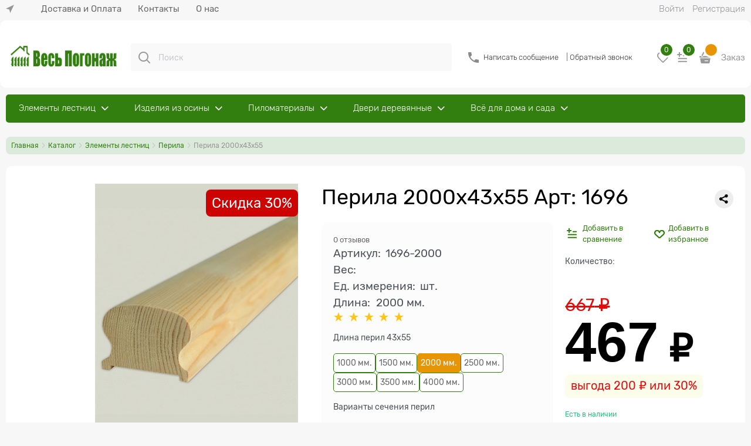

--- FILE ---
content_type: text/html; charset=utf-8
request_url: https://www.vespogonag.ru/products/perila-pod-45-balyasinu
body_size: 48766
content:

<!DOCTYPE html>
<html data-ng-strict-di data-ng-app="app" lang="ru" data-ng-controller="ProductCtrl as product" >
<head>
    
    
    <meta http-equiv="Content-Type" content="text/html; charset=utf-8" />
    <meta name="generator" content="AdVantShop.NET">
    <meta name="advid" content="05c717fe">
    <meta name="advtpl" content="modern">
    <meta name="format-detection" content="telePhone=no">
    <title>Перила 2000х43х55 Арт: 1696 | Весь - Погонаж</title>
    <base href="https://www.vespogonag.ru/" />
    <meta name="Description" content="Купить оптом, мелким оптом Перила 2000х43х55 Арт: 1696 с доставкой по РФ всего за 467 ₽" />
    <meta name="Keywords" content="Перила 2000х43х55, 1696, Перила, Весь - Погонаж, Перила под 45 балясину" />
    
    <link rel="canonical" href="https://www.vespogonag.ru/products/perila-pod-45-balyasinu" />
    


    <script>

    
   !function(){"use strict";window.matchMedia("(max-width: 768px), (max-device-width: 768px)").addListener(function(e){!void(!0===e.matches?document.documentElement.classList.add('mobile-redirect-panel'):document.documentElement.classList.remove('mobile-redirect-panel'))})}();
    </script>
<meta property="og:site_name" content="Весь - Погонаж" />
<meta property="og:title" content="Перила 2000х43х55 Арт: 1696 | Весь - Погонаж" />
<meta property="og:url" content="https://www.vespogonag.ru/products/perila-pod-45-balyasinu" />
<meta property="og:description" content="Купить оптом, мелким оптом Перила 2000х43х55 Арт: 1696 с доставкой по РФ всего за 467 ₽" />
<meta property="og:type" content="product" />
    <meta property="og:image" content="https://www.vespogonag.ru/pictures/product/middle/4566_middle.jpg" />


<link rel="preload" as="font" href="fonts/Rubik/Rubik-Regular.woff2" type="font/woff2" crossorigin>
<link rel="preload" as="font" href="fonts/Rubik/Rubik-Light.woff2" type="font/woff2" crossorigin>


    <style>
        /*fonts css*/
          @font-face{font-family:advantshopfonts;src:url('fonts/advantshopfonts/advantshopfonts.woff2') format('woff2');font-weight:normal;font-style:normal;font-display:swap}@font-face{font-family:AstakhovDished;src:url('fonts/AstakhovDished/AstakhovDished.woff2') format('woff2');font-weight:400;font-style:normal;font-stretch:normal;font-display:swap}@font-face{font-family:Dobrozrachniy;src:url('fonts/Dobrozrachniy/Dobrozrachniy-Regular.woff2') format('woff2');font-weight:400;font-style:normal;font-stretch:normal;font-display:swap}@font-face{font-family:'Fakedes Outline';src:url('fonts/Fakedes_Outline/FakedesOutline.woff2') format('woff2');font-weight:400;font-style:normal;font-stretch:normal;font-display:swap}@font-face{font-family:'Jazz Ball';src:url('fonts/JazzBall/JazzBall.woff2') format('woff2');font-weight:400;font-style:normal;font-stretch:normal;font-display:swap}@font-face{font-family:Krabuler;src:url('fonts/Krabuler/RFKrabuler-Regular.woff2') format('woff2');font-weight:400;font-style:normal;font-stretch:normal;font-display:swap}@font-face{font-family:'Kurica Lapoi 1.3';src:url('fonts/KuricaLapoi1.3/KuricaLapoi1.3.woff2') format('woff2');font-weight:400;font-style:normal;font-stretch:normal;font-display:swap}@font-face{font-family:Pelmeshka;src:url('fonts/Pelmeshka/Pelmeshka.woff2') format('woff2');font-weight:400;font-style:normal;font-stretch:normal;font-display:swap}@font-face{font-family:'Rubik';src:url('fonts/Rubik/Rubik-Light.woff2') format('woff2'),url('fonts/Rubik/Rubik-Light.woff') format('woff');font-weight:300;font-style:normal;font-display:swap}@font-face{font-family:'Rubik';src:url('fonts/Rubik/Rubik-Regular.woff2') format('woff2'),url('fonts/Rubik/Rubik-Regular.woff') format('woff');font-weight:400;font-style:normal;font-display:swap}@font-face{font-family:'Rubik';src:url('fonts/Rubik/Rubik-Medium.woff2') format('woff2'),url('fonts/Rubik/Rubik-Medium.woff') format('woff');font-weight:500;font-style:normal;font-display:swap}@font-face{font-family:'Rubik';src:url('fonts/Rubik/Rubik-Bold.woff2') format('woff2'),url('fonts/Rubik/Rubik-Bold.woff') format('woff');font-weight:700;font-style:normal;font-display:swap}
    </style>






<style>
    /*critical css*/
    [ng\:cloak], [ng-cloak], [data-ng-cloak], [x-ng-cloak], .ng-cloak, .x-ng-cloak, .ng-hide:not(.ng-hide-animate) {display: none !important;}ng\:form {display: block;}.ng-animate-shim {visibility: hidden;}.ng-anchor {position: absolute;}.row{flex-direction:row;flex-wrap:wrap}.col-lg,.col-lg-1,.col-lg-10,.col-lg-11,.col-lg-12,.col-lg-2,.col-lg-3,.col-lg-4,.col-lg-5,.col-lg-6,.col-lg-7,.col-lg-8,.col-lg-9,.col-lg-offset-1,.col-lg-offset-10,.col-lg-offset-11,.col-lg-offset-12,.col-lg-offset-2,.col-lg-offset-3,.col-lg-offset-4,.col-lg-offset-5,.col-lg-offset-6,.col-lg-offset-7,.col-lg-offset-8,.col-lg-offset-9,.col-lg-slim,.col-md,.col-md-1,.col-md-10,.col-md-11,.col-md-12,.col-md-2,.col-md-4,.col-md-5,.col-md-6,.col-md-7,.col-md-8,.col-md-offset-1,.col-md-offset-10,.col-md-offset-11,.col-md-offset-12,.col-md-offset-2,.col-md-offset-3,.col-md-offset-4,.col-md-offset-5,.col-md-offset-6,.col-md-offset-7,.col-md-offset-8,.col-md-offset-9,.col-md-slim,.col-sm,.col-sm-1,.col-sm-10,.col-sm-11,.col-sm-12,.col-sm-2,.col-sm-3,.col-sm-4,.col-sm-5,.col-sm-6,.col-sm-7,.col-sm-8,.col-sm-9,.col-sm-offset-1,.col-sm-offset-10,.col-sm-offset-11,.col-sm-offset-12,.col-sm-offset-2,.col-sm-offset-3,.col-sm-offset-4,.col-sm-offset-5,.col-sm-offset-6,.col-sm-offset-7,.col-sm-offset-8,.col-sm-offset-9,.col-sm-slim,.col-xs-1,.col-xs-10,.col-xs-11,.col-xs-2,.col-xs-4,.col-xs-7,.col-xs-8,.col-xs-offset-1,.col-xs-offset-10,.col-xs-offset-11,.col-xs-offset-12,.col-xs-offset-2,.col-xs-offset-3,.col-xs-offset-4,.col-xs-offset-5,.col-xs-offset-6,.col-xs-offset-7,.col-xs-offset-8,.col-xs-offset-9{box-sizing:border-box;flex-grow:0;flex-shrink:0;padding-right:.625rem;padding-left:.625rem}.col-xs-slim{flex-basis:auto}.col-xs-1{flex-basis:8.3333333333%;max-width:8.3333333333%}.col-xs-2{flex-basis:16.6666666667%;max-width:16.6666666667%}.col-xs-4{flex-basis:33.3333333333%;max-width:33.3333333333%}.col-xs-7{flex-basis:58.3333333333%;max-width:58.3333333333%}.col-xs-8{flex-basis:66.6666666667%;max-width:66.6666666667%}.col-xs-10{flex-basis:83.3333333333%;max-width:83.3333333333%}.col-xs-11{flex-basis:91.6666666667%;max-width:91.6666666667%}@media screen and (min-width:48em){.col-sm{flex-grow:1;flex-basis:0;max-width:100%}.col-sm-slim{flex-shrink:0;flex-grow:0;flex-basis:auto;max-width:none}.col-sm-1{flex-basis:8.3333333333%;max-width:8.3333333333%}.col-sm-2{flex-basis:16.6666666667%;max-width:16.6666666667%}.col-sm-3{flex-basis:25%;max-width:25%}.col-sm-4{flex-basis:33.3333333333%;max-width:33.3333333333%}.col-sm-5{flex-basis:41.6666666667%;max-width:41.6666666667%}.col-sm-6{flex-basis:50%;max-width:50%}.col-sm-7{flex-basis:58.3333333333%;max-width:58.3333333333%}.col-sm-8{flex-basis:66.6666666667%;max-width:66.6666666667%}.col-sm-9{flex-basis:75%;max-width:75%}.col-sm-10{flex-basis:83.3333333333%;max-width:83.3333333333%}.col-sm-11{flex-basis:91.6666666667%;max-width:91.6666666667%}.col-sm-12{flex-basis:100%;max-width:100%}}@media screen and (min-width:62em){.col-md{flex-grow:1;flex-basis:0;max-width:100%}.col-md-slim{flex-shrink:0;flex-grow:0;flex-basis:auto;max-width:none}.col-md-1{flex-basis:8.3333333333%;max-width:8.3333333333%}.col-md-2{flex-basis:16.6666666667%;max-width:16.6666666667%}.col-md-3{flex-basis:25%;max-width:25%}.col-md-4{flex-basis:33.3333333333%;max-width:33.3333333333%}.col-md-5{flex-basis:41.6666666667%;max-width:41.6666666667%}.col-md-6{flex-basis:50%;max-width:50%}.col-md-7{flex-basis:58.3333333333%;max-width:58.3333333333%}.col-md-8{flex-basis:66.6666666667%;max-width:66.6666666667%}.col-md-9{flex-basis:75%;max-width:75%}.col-md-10{flex-basis:83.3333333333%;max-width:83.3333333333%}.col-md-11{flex-basis:91.6666666667%;max-width:91.6666666667%}.col-md-12{flex-basis:100%;max-width:100%}}@media screen and (min-width:75em){.col-lg{flex-grow:1;flex-basis:0;max-width:100%}.col-lg-slim{flex-shrink:0;flex-grow:0;flex-basis:auto;max-width:none}.col-lg-1{flex-basis:8.3333333333%;max-width:8.3333333333%}.col-lg-2{flex-basis:16.6666666667%;max-width:16.6666666667%}.col-lg-3{flex-basis:25%;max-width:25%}.col-lg-4{flex-basis:33.3333333333%;max-width:33.3333333333%}.col-lg-5{flex-basis:41.6666666667%;max-width:41.6666666667%}.col-lg-6{flex-basis:50%;max-width:50%}.col-lg-7{flex-basis:58.3333333333%;max-width:58.3333333333%}.col-lg-8{flex-basis:66.6666666667%;max-width:66.6666666667%}.col-lg-9{flex-basis:75%;max-width:75%}.col-lg-10{flex-basis:83.3333333333%;max-width:83.3333333333%}.col-lg-11{flex-basis:91.6666666667%;max-width:91.6666666667%}.col-lg-12{flex-basis:100%;max-width:100%}}.col-xs-offset-1{margin-left:8.3333333333%}.col-xs-offset-2{margin-left:16.6666666667%}.col-xs-offset-3{margin-left:25%}.col-xs-offset-4{margin-left:33.3333333333%}.col-xs-offset-5{margin-left:41.6666666667%}.col-xs-offset-6{margin-left:50%}.col-xs-offset-7{margin-left:58.3333333333%}.col-xs-offset-8{margin-left:66.6666666667%}.col-xs-offset-9{margin-left:75%}.col-xs-offset-10{margin-left:83.3333333333%}.col-xs-offset-11{margin-left:91.6666666667%}.col-xs-offset-12{margin-left:100%}@media screen and (min-width:48em){.col-sm-offset-1{margin-left:8.3333333333%}.col-sm-offset-2{margin-left:16.6666666667%}.col-sm-offset-3{margin-left:25%}.col-sm-offset-4{margin-left:33.3333333333%}.col-sm-offset-5{margin-left:41.6666666667%}.col-sm-offset-6{margin-left:50%}.col-sm-offset-7{margin-left:58.3333333333%}.col-sm-offset-8{margin-left:66.6666666667%}.col-sm-offset-9{margin-left:75%}.col-sm-offset-10{margin-left:83.3333333333%}.col-sm-offset-11{margin-left:91.6666666667%}.col-sm-offset-12{margin-left:100%}}@media screen and (min-width:62em){.col-md-offset-1{margin-left:8.3333333333%}.col-md-offset-2{margin-left:16.6666666667%}.col-md-offset-3{margin-left:25%}.col-md-offset-4{margin-left:33.3333333333%}.col-md-offset-5{margin-left:41.6666666667%}.col-md-offset-6{margin-left:50%}.col-md-offset-7{margin-left:58.3333333333%}.col-md-offset-8{margin-left:66.6666666667%}.col-md-offset-9{margin-left:75%}.col-md-offset-10{margin-left:83.3333333333%}.col-md-offset-11{margin-left:91.6666666667%}.col-md-offset-12{margin-left:100%}}@media screen and (min-width:75em){.col-lg-offset-1{margin-left:8.3333333333%}.col-lg-offset-2{margin-left:16.6666666667%}.col-lg-offset-3{margin-left:25%}.col-lg-offset-4{margin-left:33.3333333333%}.col-lg-offset-5{margin-left:41.6666666667%}.col-lg-offset-6{margin-left:50%}.col-lg-offset-7{margin-left:58.3333333333%}.col-lg-offset-8{margin-left:66.6666666667%}.col-lg-offset-9{margin-left:75%}.col-lg-offset-10{margin-left:83.3333333333%}.col-lg-offset-11{margin-left:91.6666666667%}.col-lg-offset-12{margin-left:100%}}.start-xs{justify-content:flex-start}@media screen and (min-width:48em){.start-sm{justify-content:flex-start}}@media screen and (min-width:62em){.start-md{justify-content:flex-start}}@media screen and (min-width:75em){.start-lg{justify-content:flex-start}}@media screen and (min-width:48em){.center-sm{justify-content:center}}@media screen and (min-width:62em){.center-md{justify-content:center}}@media screen and (min-width:75em){.center-lg{justify-content:center}}@media screen and (min-width:48em){.end-sm{justify-content:flex-end}}@media screen and (min-width:62em){.end-md{justify-content:flex-end}}@media screen and (min-width:75em){.end-lg{justify-content:flex-end}}.top-xs{align-items:flex-start}@media screen and (min-width:48em){.top-sm{align-items:flex-start}}@media screen and (min-width:62em){.top-md{align-items:flex-start}}@media screen and (min-width:75em){.top-lg{align-items:flex-start}}@media screen and (min-width:48em){.middle-sm{align-items:center}}@media screen and (min-width:62em){.middle-md{align-items:center}}@media screen and (min-width:75em){.middle-lg{align-items:center}}.baseline-xs{align-items:baseline}@media screen and (min-width:48em){.baseline-sm{align-items:baseline}}@media screen and (min-width:62em){.baseline-md{align-items:baseline}}@media screen and (min-width:75em){.baseline-lg{align-items:baseline}}.bottom-xs{align-items:flex-end}@media screen and (min-width:48em){.bottom-sm{align-items:flex-end}}@media screen and (min-width:62em){.bottom-md{align-items:flex-end}}@media screen and (min-width:75em){.bottom-lg{align-items:flex-end}}.around-xs{justify-content:space-around}@media screen and (min-width:48em){.around-sm{justify-content:space-around}}@media screen and (min-width:62em){.around-md{justify-content:space-around}}@media screen and (min-width:75em){.around-lg{justify-content:space-around}}.between-xs{justify-content:space-between}@media screen and (min-width:48em){.between-sm{justify-content:space-between}}@media screen and (min-width:62em){.between-md{justify-content:space-between}}@media screen and (min-width:75em){.between-lg{justify-content:space-between}}.first-xs{order:-1}@media screen and (min-width:48em){.first-sm{order:-1}}@media screen and (min-width:62em){.first-md{order:-1}}@media screen and (min-width:75em){.first-lg{order:-1}}.last-xs{order:1}@media screen and (min-width:48em){.last-sm{order:1}}@media screen and (min-width:62em){.last-md{order:1}}@media screen and (min-width:75em){.last-lg{order:1}}.reverse-xs{flex-direction:row-reverse}@media screen and (min-width:48em){.reverse-sm{flex-direction:row-reverse}}@media screen and (min-width:62em){.reverse-md{flex-direction:row-reverse}}@media screen and (min-width:75em){.reverse-lg{flex-direction:row-reverse}}.clear-gap-xs{padding-left:0;padding-right:0}@media screen and (min-width:48em){.clear-gap-sm{padding-left:0;padding-right:0}}@media screen and (min-width:62em){.clear-gap-md{padding-left:0;padding-right:0}}@media screen and (min-width:75em){.clear-gap-lg{padding-left:0;padding-right:0}}.clear-gap-left-xs{padding-left:0}@media screen and (min-width:48em){.clear-gap-left-sm{padding-left:0}}@media screen and (min-width:62em){.clear-gap-left-md{padding-left:0}}@media screen and (min-width:75em){.clear-gap-left-lg{padding-left:0}}.clear-gap-right-xs{padding-right:0}@media screen and (min-width:48em){.clear-gap-right-sm{padding-right:0}}@media screen and (min-width:62em){.clear-gap-right-md{padding-right:0}}@media screen and (min-width:75em){.clear-gap-right-lg{padding-right:0}}.gap-xs{padding-left:.625rem;padding-right:.625rem}@media screen and (min-width:48em){.gap-sm{padding-left:.625rem;padding-right:.625rem}}@media screen and (min-width:62em){.gap-md{padding-left:.625rem;padding-right:.625rem}}@media screen and (min-width:75em){.gap-lg{padding-left:.625rem;padding-right:.625rem}}.nowrap-xs{flex-wrap:nowrap}@media screen and (min-width:48em){.nowrap-sm{flex-wrap:nowrap}}@media screen and (min-width:62em){.nowrap-md{flex-wrap:nowrap}}@media screen and (min-width:75em){.nowrap-lg{flex-wrap:nowrap}}.wrap-xs{flex-wrap:wrap}@media screen and (min-width:48em){.wrap-sm{flex-wrap:wrap}}@media screen and (min-width:62em){.wrap-md{flex-wrap:wrap}}@media screen and (min-width:75em){.wrap-lg{flex-wrap:wrap}}.g-xs{gap:5px}.g-sm{gap:10px}.g-md{gap:15px}.g-lg{gap:20px}.row-gap-xs{row-gap:5px}.row-gap-sm{row-gap:10px}.row-gap-md{row-gap:15px}.row-gap-lg{row-gap:20px}.col-md-3,.col-md-9{box-sizing:border-box;flex-grow:0;flex-shrink:0;padding-right:.625rem;padding-left:.625rem}@media screen and (min-width:62em){.col-md-3{flex-basis:25%;max-width:25%}.col-md-9{flex-basis:75%;max-width:75%}}html{line-height:1.15;text-size-adjust:100%;font-size:16px;overflow-y:scroll}a{background-color:transparent;text-decoration:none}img{border-style:none;height:auto;width:auto;max-height:100%;max-width:100%}button,input,textarea{line-height:1.15;margin:0}textarea{font:inherit;overflow:auto}html *{max-height:999999px}p{padding:0;margin:0 0 1.0625rem}.custom-input-checkbox{flex-shrink:0;box-shadow:#818181 0 0 .125rem;border-image:initial;background:linear-gradient(#fdfdfd,#f3f3f3 11%,#ebebeb 33%,#dcdcdc 44%,#e6e6e6 67%,#f0f0f0,#f6f6f6,#fff);border-radius:.1875rem}.custom-input-checkbox::after{content:"";position:absolute;width:.8125rem;height:.8125rem;background-repeat:no-repeat;left:.0625rem;top:-.125rem}input[type=tel],textarea{box-shadow:none}.form-field-name{font-size:.75rem}.input-required,label{position:relative;display:inline-block}.input-required::after{content:"*";position:absolute;top:0;color:red;left:100%}.input-required.form-field-name::after{right:0;left:auto}.input-required__rel.input-required::after{position:relative;margin-left:4px}.autocompleter-block{position:relative;display:block}#theme-container{position:absolute;left:0;top:0;min-width:940px;width:100%;z-index:0}.cart-mini-main .cart-mini-main_cart .cart-mini-main-icon svg{fill:currentcolor}.form-field-control .form-field-input-wrap,.form-field-control .form-field-name-wrap{flex-basis:100%;max-width:100%}.product-card .details-title-row h1{font-size:36px;line-height:130%}.product-card .details-amount .details-param-value .details-spinbox-block .spinbox-input-wrap input{box-sizing:border-box;border-radius:4px;width:130px;padding:13.5px 40px 13.5px 16px;font-size:14px}.product-card .details-aside .block-exuding .details-shipping .top-shipping-row .link-dotted-invert span{padding-left:18px}.product-card .details-aside .block-exuding .details-shipping .top-shipping-row .link-dotted-invert span::before{content:"";mask-image:url(templates/modern/dist/assets/Union.E7HVLIMM.svg);background-repeat:no-repeat;width:8px;height:14px;display:block;background-position:center center;position:absolute;left:3px;top:1px}.product-card .product-card-info .products-view-wishlist .wishlist-control .svg svg{width:18px;height:16px}.products-view-picture-link img{white-space:normal}input[type=tel],textarea{box-sizing:border-box;border-radius:4px;border:1px solid #efeff4;vertical-align:middle;width:100%;appearance:none;outline:0;background-color:#f9f9f9;color:#8a8a8f}.textarea-small{padding:.9375rem 1.125rem;font-size:.875rem;height:6.25rem}.form-field-input{display:block;font-size:.875rem}.form-field-name{padding-right:.625rem;font-size:16px;display:inline-block;font-style:normal;font-weight:400;line-height:140%;margin-bottom:7px}.custom-input-checkbox{position:relative;top:0;display:inline-block;width:.75rem;height:.75rem;margin:0 .5rem 0 0;border:1px solid #c8c7cc;background:#fff;vertical-align:bottom;border-radius:4px;box-shadow:none;width:18px;height:18px}.product-view-action .products-view-compare .compare-control .svg svg{width:21px;height:21px}main{display:block}body,figure{margin:0}.container-fluid{box-sizing:border-box;margin-right:auto;margin-left:auto}.row{box-sizing:border-box;display:flex;flex-flow:wrap;margin-right:-.625rem;margin-left:-.625rem}.col-xs,.col-xs-12,.col-xs-3,.col-xs-5,.col-xs-6,.col-xs-9,.col-xs-slim{box-sizing:border-box;flex-shrink:0;padding-right:.625rem;padding-left:.625rem}.col-xs-12,.col-xs-3,.col-xs-5,.col-xs-6,.col-xs-9,.col-xs-slim{flex-grow:0}.col-xs{flex-grow:1;flex-basis:0;max-width:100%}.col-xs-slim{flex:0 0 auto;max-width:none}.col-xs-3{flex-basis:25%;max-width:25%}.col-xs-5{flex-basis:41.6667%;max-width:41.6667%}.col-xs-6{flex-basis:50%;max-width:50%}.col-xs-9{flex-basis:75%;max-width:75%}.col-xs-12{flex-basis:100%;max-width:100%}.center-xs{justify-content:center}.end-xs{justify-content:flex-end}.middle-xs{align-items:center}.col-p-v{padding-top:.6rem;padding-bottom:.6rem}.container-fluid{padding-right:.625rem;padding-left:.625rem}h1{font-size:2em;margin:.67em 0;font-size:1.875rem;font-weight:400;margin:0 0 1.25rem}button,input{overflow:visible}button{text-transform:none}[type=button],button{appearance:button}[type=checkbox]{box-sizing:border-box;padding:0}[type=search]{appearance:textfield;outline-offset:-2px}[hidden]{display:none}:root{--viewport-width:calc(100vw - var(--scrollbar-width, 0px))}.container,body{position:relative}body{font-size:13px;line-height:1.5;font-family:Rubik}button,input{color:inherit;font:inherit}.container{max-width:93.75rem;min-width:60.625rem;margin:0 auto;z-index:30}.site-menu-row{border-radius:.3125rem}.site-body,.site-body-aside,.site-body-main,.site-head{position:relative}.site-head{z-index:31}.site-body,.site-body-main{z-index:15}.site-body-inner{border-radius:.3125rem}.stretch-container{display:flex;min-height:100vh;flex-direction:column}.stretch-middle{flex:1 0 auto}.buy-one-ckick-very-top{z-index:1050}.oc-lazy-load-cloak{display:none}.mobile-overlap{position:relative;z-index:2998}.btn{display:inline-block;vertical-align:middle}.btn[class*=" icon-"]::after{font-size:.875rem}.h2,h2{font-size:1.375rem;font-weight:400;margin:0 0 1rem}.h2,h1,h2{line-height:1.2}[class*=" icon-"]::after,[class^=icon-]::after{font-family:advantshopfonts,sans-serif;font-style:normal;font-weight:400;speak:none;display:inline-block;text-decoration:inherit;width:1em;line-height:1;text-align:center;opacity:1;font-feature-settings:normal;font-variant:normal;text-transform:none}.icon-down-open-after-abs::after,.icon-down-open-before::before{content:""}.icon-right-open-before::before{content:""}.icon-up-open-before::before{content:""}.icon-star-before::before{content:""}.icon-bag-before::before{content:""}.icon-search-before-abs::before{content:""}.icon-dot-3-before::before{content:""}.icon-cancel-after::after{content:""}.icon-bag-before::before,.icon-dot-3-before::before,.icon-down-open-before::before,.icon-right-open-before::before,.icon-search-before-abs::before,.icon-star-before::before,.icon-up-open-before::before{margin-right:.2em}.icon-cancel-after::after,.icon-down-open-after-abs::after{margin-left:.2em}.icon-down-open-after-abs::after,.icon-search-before-abs::before{position:absolute;top:50%;transform:translateY(-50%)}.icon-search-before-abs::before{left:0}.icon-down-open-after-abs::after{right:0}.custom-input-native{opacity:0;position:absolute}input[type=password],input[type=search],input[type=text]{box-shadow:none}.block{margin:0 0 2.5rem}.block-head{margin:0 0 1.25rem}.block-content{margin:0;font-size:.8125rem}.block-exuding{border-radius:.3125rem;margin-bottom:1.0625rem}.block-exuding-row{padding:.9375rem;border-bottom:.0625rem solid #e9e9e9}.block-exuding-row:last-child{border-bottom-width:0}.link-text-decoration-none{text-decoration:none}.link-dotted,.link-dotted-invert{text-decoration:none;border-bottom-style:dotted;border-bottom-width:1px}.link-dotted,.link-dotted-none{border-bottom-color:transparent}.site-head-search-input{margin-bottom:.5625rem;line-height:1}.site-head-phone-col{text-align:right}.site-head-userid{font-size:.75rem}.site-head-logo-block{position:relative}.site-head-logo-link{display:block}.site-head-search-form{position:relative}.site-head-logo,.site-head-menu-col,.site-head-phone-col{margin-top:1.0625rem;margin-bottom:1.0625rem}.site-head-cart{margin-bottom:.4375rem}.site-head-search-btn,.site-head-search-input-wrap{position:relative}.static-block-email-header{font-size:.75rem}.menu-dropdown{position:relative}.menu-dropdown-root{font-size:.875rem;padding:.375rem 1.25rem .5rem;position:relative;display:block;text-decoration:none;color:#fff;border-radius:.3125rem;z-index:100}.menu-dropdown-root::before{display:inline-block;vertical-align:middle;height:1.875rem;content:"";width:0}.menu-dropdown-root::after{margin-right:1.25rem;font-size:.625rem}.menu-dropdown-root-text{display:inline-block;vertical-align:middle}.menu-dropdown-list{padding:0;margin:0;display:block;list-style:none;border-radius:.3125rem;border-width:1px;border-style:solid;z-index:10;background:#fff}.menu-dropdown-item{font-size:.875rem;border-width:0 0 1px;border-style:solid;display:flex;flex-flow:wrap}.menu-dropdown-item:first-child .menu-dropdown-link-wrap{border-top-left-radius:.3125rem;border-top-right-radius:.3125rem}.menu-dropdown-item:last-child{border-bottom:0}.menu-dropdown-item--give-more-link{top:-1px;position:relative;padding-bottom:1px}.menu-dropdown-link-wrap{width:100%;position:relative;box-sizing:border-box}.menu-dropdown-link{text-decoration:none;position:relative;font-size:0;display:block}.menu-dropdown-link .menu-dropdown-link-text{font-size:.875rem;vertical-align:middle;display:inline-block;width:100%;box-sizing:border-box}.menu-dropdown-link::before{content:"";display:inline-block;vertical-align:middle;height:1.875rem;width:0}.menu-dropdown-compact .menu-dropdown-list{position:absolute;top:100%;left:0;right:0;visibility:hidden}.menu-dropdown-modern .menu-dropdown-link{padding:.4375rem 1.0625rem;text-decoration:none}.js-menu-dropdown-give-more-link{display:none;padding:0;margin:0;border-bottom:0!important}.menu-general-wrap{flex-wrap:nowrap}.menu-general{padding:0;margin:0;list-style:none;white-space:nowrap;font-size:0;line-height:0}.menu-general-item{position:relative;display:inline-block;background-color:transparent;white-space:normal;line-height:1;font-size:.75rem;vertical-align:top}.menu-general-item::before{position:absolute;content:"";width:.125rem;display:block;vertical-align:middle;top:0;right:0;bottom:0;margin-right:-1px;background:linear-gradient(rgba(57,57,57,.39),rgba(57,57,57,.33) 17%,rgba(57,57,57,.12) 61%,rgba(57,57,57,.01) 96%,rgba(255,255,255,.01),rgba(255,255,255,0))0 0/.0625rem 100%no-repeat border-box border-box,linear-gradient(rgba(255,255,255,.14),rgba(255,255,255,.02) 72%,rgba(255,255,255,0)) 1px 0/.0625rem 100%no-repeat border-box border-box}.menu-general-item:first-child{border-top-left-radius:.3125rem;border-bottom-left-radius:.3125rem}.menu-general-item:last-child{border-top-right-radius:.3125rem;border-bottom-right-radius:.3125rem}.menu-general-root-link{font-size:.875rem;padding:.375rem .9375rem .5rem;display:inline-block;text-decoration:none;line-height:1}.menu-general-root-link::before{display:inline-block;vertical-align:middle;height:1.875rem;content:"";width:0}.menu-general-root-link:first-child{border-top-left-radius:.3125rem}.menu-general-root-link:last-child{border-top-right-radius:.3125rem}.menu-general-tile{padding:.375rem .9375rem .5rem}.menu-general-tile::after{content:"";display:inline-block;vertical-align:middle;width:0;height:1.875rem}.menu-general-tile::before{display:none}.menu-general-root-link-text{display:inline-block;vertical-align:middle}.price{line-height:1;display:inline-block}.price-current{display:block}.price-currency{white-space:pre}.price-currency,.price-number{display:inline-block}.toolbar-top{background-color:rgba(243,243,243,.9)}.toolbar-top-item{color:#94969b}.toolbar-top-link-alt{position:relative;margin:0 .4375rem}.toolbar-top-link-alt:first-child{margin-left:0}.toolbar-top-link-alt:last-child{margin-right:0}.toolbar-top-item a,.toolbar-top-link-alt{color:#94969b}.toolbar-top-item a.link-dotted-invert{border-bottom-color:#94969b}.adv-modal-background{background:rgba(0,0,0,.5)}.adv-modal{z-index:999;align-items:center;justify-content:center;position:fixed;inset:0;white-space:nowrap;display:flex!important}.adv-modal .adv-modal-inner{position:relative;z-index:20;vertical-align:middle;text-align:left;white-space:normal;box-shadow:rgba(0,0,0,.5)0 0 15px;max-width:80vw;max-height:var(--min-full-height, 100vh);display:inline-flex;flex-direction:column}.adv-modal .modal-header{border-bottom-width:1px;border-bottom-style:solid;font-size:1.75rem;line-height:1}.adv-modal .modal-content{overflow:auto;vertical-align:middle}.adv-modal .adv-modal-close{position:absolute;display:block;overflow:hidden;border-bottom:0;font-size:0;z-index:1}.adv-close-outside{left:100%;margin-left:5px;top:0}.adv-modal .adv-modal-inner{border-radius:.3125rem;background-color:#fff}.adv-modal .adv-modal-close{color:#fff}.adv-modal .adv-modal-close::after{font-size:30px;top:0;right:0;text-shadow:rgba(0,0,0,.5)0 0 9px}.cart-mini{display:inline-block;vertical-align:middle;position:relative}.cart-mini,.compare-control{font-size:.75rem}.compare-checkbox~.custom-input-text .compare-text-not-added{display:inline}.compare-checkbox~.custom-input-text .compare-text-added{display:none}.harmonica{overflow:hidden;transform:translateZ(0)}.harmonica-tile-dots{z-index:20;position:relative}.harmonica-tile-inner{display:inline-block}.adv-popover{box-shadow:rgba(0,0,0,.25)0 0 9px;border-radius:.3125rem;top:0;left:0;background:#fff;z-index:700;position:absolute}.adv-popover-content{padding:14px}.adv-popover-tile{position:absolute;overflow:hidden}.adv-popover-tile__figure{display:inline-block;background-color:#fff;transform:rotate(45deg);position:relative;height:.625rem;width:.625rem;box-shadow:rgba(0,0,0,.25)0 0 9px}.adv-popover-position-bottom .adv-popover-tile{left:0;right:0;margin:0 auto;height:calc(-1px + .625rem);width:100%;text-align:center;bottom:100%}.spinbox-less,.spinbox-more{display:block;line-height:1;padding:.125rem .3125rem;background-color:transparent;border:0}.spinbox-input{appearance:textfield}.spinbox-input-wrap{padding-right:0}.spinbox-block{flex-wrap:nowrap}.scroll-to-top{position:fixed;left:0;display:none;height:100%;background:rgba(243,243,243,.9);width:40px;top:0;z-index:20}.scroll-to-top .to-top-icon{position:absolute;bottom:40px;height:40px;width:40px;text-align:center}.wishlist-control{font-size:.75rem}.wishlist-checkbox~.custom-input-text .wishlist-text-not-added{display:inline}.wishlist-checkbox~.custom-input-text .wishlist-text-added{display:none}.clear::before{content:"";display:table}.clear::after{clear:both}.rel{position:relative}.hidden{display:none}.big-z{z-index:100}.text-floating{overflow-wrap:break-word;word-break:keep-all;line-break:normal;hyphens:none}.text-static{overflow-wrap:normal;word-break:normal;line-break:auto;hyphens:manual}.inline{display:inline}.flex{display:flex}.relative{position:relative}.m-l-xs{margin-left:5px}.vertical-interval-middle{margin-top:.625rem;margin-bottom:.625rem}.block,.breadcrumbs__item::before{display:block}.theme-left,.theme-right{position:absolute;left:50%}.breadcrumbs{font-size:14px;padding-bottom:0}.breadcrumbs__inner{display:flex;align-content:center;flex-wrap:nowrap;overflow-x:auto;padding-bottom:.6667em;box-sizing:border-box;white-space:nowrap;line-height:1}.breadcrumbs--desktop{font-size:11px;margin-bottom:20px}.breadcrumbs--desktop .breadcrumbs__inner{scrollbar-width:thin;scrollbar-color:transparent transparent}.breadcrumbs--desktop .breadcrumbs__item{display:inline-block}.breadcrumbs--desktop .breadcrumbs__item::before{display:inline-block;font-size:9px;line-height:1;margin-right:0}.breadcrumbs__item{vertical-align:middle;display:flex;align-items:center;color:#000}.breadcrumbs__item:first-child::before{display:none}.carousel{position:relative;box-sizing:border-box;transform:translateZ(0)}.carousel-inner{overflow:hidden;position:relative}.rating{display:inline-block;padding:0;margin:0;list-style:none;font-size:1.125rem;line-height:1;direction:rtl}.rating-item,.zoomer{display:inline-block;vertical-align:middle}.rating-item{padding:0;margin:0;color:#d1d1d1;line-height:1}.zoomer{position:relative}.zoomer-window{position:absolute;background-repeat:no-repeat;background-color:#fff;z-index:5}.zoomer-window-title{position:absolute;color:#fff;top:0;left:0;right:0;background:rgba(0,0,0,.5);text-align:center;white-space:normal;padding:.3125rem}.adv-modal .adv-modal-inner.buy-one-click-dialog,.buy-one-click-dialog{min-width:35vw;max-width:35vw}.buy-one-click-buttons{text-align:right;margin-top:.625rem}.gallery-block{padding-right:3.75rem}.gallery-picture-link{max-width:100%}.gallery-picture{text-align:center;white-space:nowrap;position:relative;display:flex;align-items:center;justify-content:center}.gallery-picture-obj{display:inline-block;vertical-align:middle}.details-additional-graphics{margin:2.5rem 2.5rem 1rem}.gallery-zoom{position:relative;padding-left:1.25rem;font-size:.6875rem}.gallery-photos-item{white-space:nowrap;border:1px solid transparent;border-radius:.3125rem;padding:.625rem;display:flex;position:relative;justify-content:center;align-items:center;margin:auto}.gallery-picture-labels{position:absolute;right:0;top:0;z-index:0}.gallery-photos-slider-list-vertical{height:100%}.details-block{margin-bottom:1.875rem;border-radius:.3125rem}.details-payment{border-style:solid;border-width:.0625rem 0;padding:7px 0}.details-payment .price{margin-bottom:.3125rem;display:block}.details-payment .price-current{font-size:1.625rem}.details-payment-block .btn,.details-payment-price{white-space:nowrap}.details-payment-item{padding-left:.625rem}.details-payment-inline{display:inline-block;margin-bottom:.3125rem;vertical-align:top}.availability{display:inline-block;vertical-align:middle;border-radius:.1875rem;color:#fff;padding:.3125rem;line-height:1}.available{background-color:#b1cd03}.details-payment-block{display:flex;flex-wrap:wrap}.details-payment-cell{margin-top:7px;margin-bottom:7px}.details-carousel-item-vertical{border:.0625rem solid transparent;vertical-align:middle;box-sizing:border-box;text-align:center;display:block}.modal .details-modal-preview{width:100%;height:calc(100% - 90px);display:inline-flex;flex-direction:column}.modal .details-modal-preview .modal-content{overflow-y:visible;position:relative;max-height:100%;flex-grow:1}.details-buy-one-click{line-height:1}.details-tabs{margin-top:.9375rem}.details-preview-block{font-size:0;line-height:0}.details-preview-block .zoomer-window-title{line-height:1;font-size:12px}.details-preview-block .zoomer-inner~.zoomer-window .zoomer-window-title{top:auto;bottom:0}.details-modal-preview-block{display:flex;flex-direction:row;height:100%}.details-modal-preview-cell{vertical-align:top}.details-modal-preview-cell-photo{width:100%;vertical-align:middle;align-self:center}.details-modal-carousel{padding:1.625rem 0;height:auto!important}.details-spinbox-block{width:5rem}.top-shipping-row{margin-bottom:5px}.details-param-name,.details-param-value{display:inline;font-size:.75rem}.details-photos__right{margin:0 10px}.details-row{margin-top:.9375rem}.details-row__amount-table{margin-top:20px;margin-bottom:20px}.products-view-block{font-size:.75rem;line-height:1.5;box-sizing:border-box;flex:0 0 auto}.products-view-item{box-sizing:border-box;display:flex;flex-flow:wrap;border-radius:.3125rem;position:relative}.products-view-pictures{box-sizing:border-box;text-align:center;position:relative;white-space:nowrap}.products-view-info{box-sizing:border-box;display:flex;flex-direction:column}.products-view{margin-bottom:1.875rem}.products-view .price-current{font-size:1.1875rem}.products-view-picture,.products-view-price .price{display:inline-block;vertical-align:middle}.products-view-picture-link{display:flex;align-items:center;justify-content:center;position:relative}.products-view-quickview{display:none;opacity:.8}.products-view-meta{font-size:.6875rem;margin-bottom:2px}.products-view-meta-sku-review-count-wrap{width:100%;display:flex;overflow:hidden;flex-wrap:wrap}.products-view-price{text-align:left}.products-view-rating{margin-top:.3125rem}.products-view-tile{margin-top:-.625rem;margin-left:-.625rem;margin-right:-.625rem}.products-view-tile .products-view-block{padding:.625rem}.products-view-tile .products-view-picture-link{width:100%}.products-view-tile .products-view-item{padding-bottom:.9375rem;white-space:normal;flex-direction:column;height:100%;padding-left:0!important}.products-view-tile .products-view-meta{color:#a5a8af}.products-view-tile .products-view-info{width:100%;flex-grow:1}.products-view-tile .products-view-name{margin:16px .625rem 0;text-align:center}.products-view-name-link{-webkit-line-clamp:var(--products-view-name-line-count, 3);-webkit-box-orient:vertical;overflow:hidden;display:-webkit-box}.products-view-tile .products-view-price{height:3.875rem;white-space:nowrap;padding:0 .3125rem .3125rem 0}.products-view-tile .products-view-price::before{content:"";display:inline-block;vertical-align:middle;height:100%;font-size:0;line-height:0}.products-view-tile .products-view-price-block{padding:.3125rem .625rem 0;box-sizing:border-box;display:flex;flex-wrap:wrap;align-items:center}.products-view-tile .products-view-buttons-cell,.products-view-tile .products-view-price{display:inline-block;vertical-align:middle}.products-view-tile .products-view-buttons-cell{white-space:nowrap}.products-view-tile .products-view-buttons{padding-bottom:.3125rem}.products-view-tile .price-current,.vanilla-dropdown vanilla-dropdown-selected{display:block}.products-view-tile .products-view-pictures{padding:1.5625rem .625rem 0;margin:0 auto;width:100%!important}.product-view-carousel-list{padding:0;box-sizing:border-box;flex-wrap:nowrap;display:flex;overflow:hidden;visibility:hidden}.product-view-carousel-list .price-current{font-size:1.125rem}.product-view-carousel-list-horizontal{flex-direction:row}.tabs-headers{padding:0;margin:0;list-style:none}.products-view-tile .products-view-price-block .products-view-price::before,.tab-content{display:none}.tabs-header-item-link{display:block;line-height:1}.tabs-horizontal .tabs-header-item-link{font-size:1.375rem}.tabs-horizontal .tabs-header-item{padding:.9375rem 1.25rem;border:.0625rem solid transparent;border-radius:.3125rem;float:left;margin-right:10px}.tabs-horizontal .tabs-content{padding:.9375rem 1.25rem;font-size:.875rem}.shipping-variants{padding:0;margin:0;list-style:none;display:table;width:100%;box-sizing:border-box}.shipping-variants-row{display:table-row}.shipping-variants-cell{display:table-cell;vertical-align:middle}.shipping-variants-name{padding:.3125rem .3125rem .3125rem 0}.shipping-variants-value{padding:.3125rem 0 .3125rem .3125rem;width:4.0625rem}.spinbox-block,.vanilla-dropdown{position:relative}.adv-modal .modal-header{border-bottom-color:#efeff4;padding:24px 30px 20px}.adv-modal .modal-content{padding:24px 30px 35px}.buy-one-click-dialog .buy-one-click-buttons{margin-top:35px}.spinbox__arrows{right:26px;position:absolute}.product-card .details-amount .details-param-value .details-spinbox-block .spinbox__arrows .spinbox-more::before,.spinbox__arrows .spinbox-more::before{content:"";mask-image:url(templates/modern/dist/assets/arrow-spinbox.W4GBU74H.svg);width:12px;height:9px;background-repeat:no-repeat;background-position:center center;margin-right:0;transform:rotate(180deg);vertical-align:top}.product-card .details-amount .details-param-value .details-spinbox-block .spinbox__arrows .spinbox-less::before,.spinbox__arrows .spinbox-less::before{content:"";mask-image:url(templates/modern/dist/assets/arrow-spinbox.W4GBU74H.svg);width:12px;height:9px;background-repeat:no-repeat;background-position:center center;margin-right:0;vertical-align:bottom}.spinbox-button-disabled{opacity:.5}.cart-mini-main{font-size:15px!important;display:flex;align-items:center}.cart-mini-main .cart-mini-main_cart{position:relative;margin-right:4px}.cart-mini-main .cart-mini-main_cart .cart-mini-main-icon{width:46px;height:48px;display:flex;align-items:center;justify-content:center;font-style:normal}.cart-mini-main .cart-mini-main_cart .cart-mini-main-count{position:absolute;right:0;top:-2px;min-width:26px;padding-left:3px;padding-right:3px;height:26px;border-radius:50px;display:flex;align-items:center;justify-content:center;font-size:12px;border:3px solid #fff;box-sizing:border-box}.products-view-tile .products-view-name{margin:16px 0 0}.products-view-tile .products-view-rating~.products-view-name{margin-top:10px}.products-view-tile .products-view-name-link{font-size:16px;text-align:left}.products-view-tile .products-view-item{border:0}.products-view-tile .products-view-pictures{z-index:0}.products-view-tile .products-view-rating{text-align:left;margin-top:16px}.products-view-tile .products-view-rating .rating .rating-item::before{width:12px;height:12px;display:block;font-size:90%;margin-right:0}.products-view-tile .products-view-price-data{padding-top:16px}.products-view-tile .products-view-price-block{padding:0}.products-view-tile .products-view-price-block .products-view-price{height:auto}.product-card .product-card-top .product-card-top-info .rating .rating-item::before,.products-view-tile .products-view-price-block .price-current{font-size:24px}.products-view-tile .product-view-button{margin-top:10px}.products-view-tile .product-view-button .product-view-button-wrap .button_block .products-view-buttons{padding-bottom:0}.products-view-tile .products-view-pictures{padding:0}.products-view-tile .products-view-meta{text-align:left}.product-card .gallery-block{padding-right:20px}.product-card .details-param-name{padding-right:5px}.product-card .product-card-top{display:flex;justify-content:space-between;gap:20px;flex-wrap:wrap;align-items:center;margin-bottom:30px}.product-card .product-card-top .product-card-top-info{display:grid;grid-auto-flow:column;align-items:center;flex-wrap:wrap;gap:16px}.product-card .product-card-top .product-card-top-info .details-reviews,.product-card .product-card-top .product-card-top-info .details-sku{display:flex}.breads-item .breads-item-link span,.product-card .details-payment .details-payment-block .details-payment-cell .details-payment-item .details-buy-one-click .link-dotted-invert,.product-card .product-card-top .product-card-top-info .details-reviews a,.product-card .product-card-top .product-card-top-info .details-sku .details-param-name,.product-card .product-card-top .product-card-top-info .details-sku .details-param-value{font-size:12px}.product-card .details-row{margin-top:0}.product-card .details-amount{margin-bottom:30px}.product-card .details-amount .details-param-name{font-size:14px;margin-bottom:14px}.product-card .details-amount .details-param-value .details-spinbox-block{position:relative;width:130px}.product-card .details-amount .details-param-value .details-spinbox-block .spinbox__arrows{position:absolute;right:12px}.product-card .details-payment{border:0;margin-top:40px;padding:0}.product-card .details-payment .details-payment-block .details-payment-cell,.product-card .details-payment .details-payment-inline{display:inline-block}.product-card .details-payment .details-payment-block{display:block}.product-card .details-payment .details-payment-block .details-payment-cell .details-buy-one-click{margin-bottom:20px}.product-card .details-payment .details-payment-block .details-payment-cell .price{margin-bottom:6px}.product-card .details-payment .details-payment-block .details-payment-cell .price .price-current{font-size:36px}.product-card .details-payment .details-payment-block .details-payment-cell .details-payment-item{padding-left:0;margin-bottom:12px}.product-card .details-payment .details-payment-block .details-payment-cell .details-payment-item .btn::before{content:"";background-size:100%;width:20px;font-size:6px;height:20px;background-repeat:no-repeat;background-position:center center;margin-right:8px;mask-image:url(templates/modern/dist/assets/productCard-cart.LAACTE3R.svg)}.product-card .details-payment .details-payment-block .details-payment-cell .details-payment-item.details-payment-inline{margin-top:10px}.product-card .details-availability{padding-top:5px;padding-bottom:5px}.product-card .details-availability .available{font-size:12px;margin-bottom:0;margin-top:0;background:0 0;padding:0}.product-card .details-aside .block-exuding-wrap{margin-bottom:17px}.product-card .details-aside .block-exuding{border-radius:4px;margin-bottom:0}.product-card .details-aside .block-exuding .details-shipping{padding:0}.product-card .details-aside .block-exuding .details-shipping__variants{max-height:400px;overflow:auto;padding-left:21px;padding-right:21px}.product-card .details-aside .block-exuding .details-shipping .top-shipping-row{padding-bottom:13px;padding-left:21px;padding-right:21px;font-size:16px;margin-bottom:0}.product-card .details-aside .block-exuding .details-shipping .top-shipping-row .link-dotted-invert{border-bottom-style:none;position:relative}.product-card .details-aside .block-exuding .details-shipping [data-shipping-variants] .shipping-variants-row{padding-bottom:7px;display:flex;font-size:14px;padding-top:7px;justify-content:space-between;align-items:center}.product-card .details-aside .block-exuding .details-shipping [data-shipping-variants] .shipping-variants-row:last-child{border-bottom:none}.product-card .details-aside .block-exuding .details-shipping [data-shipping-variants] .shipping-variants-row .shipping-variants-value{width:auto}.product-card .tabs{margin-bottom:80px}.product-card .tabs .tabs-headers{display:flex;position:relative}.product-card .tabs .tabs-headers::after{bottom:0;z-index:-1;left:50%;margin-left:calc(var(--viewport-width)/2*-1);right:50%;margin-right:calc(var(--viewport-width)/2*-1);position:absolute!important;width:var(--viewport-width)!important}.product-card .tabs .tabs-headers .tabs-header-item{border:0;padding:0;margin-right:32px;border-radius:0}.product-card .tabs .tabs-headers .tabs-header-item .tabs-header-item-link{border-bottom-style:none;font-size:18px;padding-bottom:32px}.product-card .tabs .tabs-headers .tabs-header-item.tabs-header-active{border-bottom:1px solid #8a8a8f!important}.product-card .tabs .tabs-headers .tabs-header-item.tabs-header-active .tabs-header-item-link{color:#8a8a8f}.product-card .tabs .tabs-content{padding:40px 0 0}.product-card .details-block .details-additional-graphics{margin:10px 0 0}.phones-number__icon>svg,.product-card .product-card-info__inner{height:100%}.product-card .product-card-info .products-view-compare{margin-bottom:10px}.product-card .product-card-info .products-view-compare .compare-control{display:flex;align-items:center}.product-card .product-card-info .products-view-compare .compare-control .svg{width:24px;height:24px}.product-card .product-card-info .products-view-compare .compare-control .custom-input-text{margin-left:6px;font-size:13px}.product-card .product-card-info .products-view-wishlist{margin-bottom:13px}.product-card .product-card-info .products-view-wishlist .wishlist-control{display:flex;align-items:center;margin-left:3px}.product-card .product-card-info .products-view-wishlist .wishlist-control .svg{width:20px;height:14px}.product-card .product-card-info .products-view-wishlist .wishlist-control .custom-input-text{margin-left:6px;font-size:13px}.product-card .product-card-info__details-aside{position:relative}.product-card .product-card-info__details-aside .top-shipping-row{position:sticky;padding-top:26px;top:0}.product-card .details-aside__module-wrap{font-size:14px}.product-card .details-row__amount-table{margin-top:8px;margin-bottom:20px}.adv-modal-background .details-modal-preview .details-carousel-item-vertical{border:2px solid transparent;border-radius:5px}.product-card .details-aside__module-wrap{text-align:center}.breads-item .breads-item-current{font-size:12px}.breads-item::before{content:"";background:url(templates/modern/dist/assets/filter-arrow.66KZFEUK.svg)0 0/10px no-repeat;width:12px;height:7px;transform:rotate(90deg)}.breadcrumbs__item{margin-right:1px}.breadcrumbs__item::before{align-self:center}.toolbar-top{position:relative;z-index:101;line-height:1.625}.toolbar-top-item{padding:.5625rem 0 .625rem;margin:0 .625rem;font-size:.75rem}.toolbar-top-item__left-part{flex-grow:1}.toolbar-top-item__right-part{flex-grow:0!important}.toolbar-top{min-height:60px}.toolbar-top__zone-name{flex-grow:0!important;margin-right:20px}.toolbar-top__social{padding-left:15px;padding-right:15px;flex-grow:1}.toolbar-top__social .social-block__item{height:24px}.toolbar-top-item:last-child{flex-grow:1;justify-content:flex-end}.toolbar-top>.container>.row{align-items:center;min-height:60px;flex-wrap:nowrap}.toolbar-top>.container>.row .toolbar-top-item{font-size:15px;display:flex;align-items:center;flex-shrink:0;font-weight:300;padding-top:0;padding-bottom:0}.toolbar-top>.container>.row .toolbar-top-item a{border-bottom-style:none}.toolbar-top .toolbar-top-menu .menu-general-item::before,.toolbar-top>.container>.row .toolbar-top-item .zone-name{display:none}.toolbar-top>.container>.row .toolbar-top-item .zone-dialog-trigger-link{display:flex;align-items:center;text-decoration:none;font-size:15px;font-weight:300}.toolbar-top>.container>.row .toolbar-top-item .zone-dialog-trigger-link::before{content:"";mask-image:url(templates/modern/dist/assets/city.TN3BTOKM.svg);width:14px;height:15px;display:block;margin-right:10px;background-color:currentcolor}.toolbar-top-item-phone,.toolbar-top>.container>.row .toolbar-top-item [data-ng-transclude]{display:flex;align-items:center}.toolbar-top .toolbar-top-menu{flex-grow:1}.toolbar-top .toolbar-top-menu .menu-general{white-space:normal}.toolbar-top .toolbar-top-menu .menu-general.harmonica{height:60px;overflow:hidden}.toolbar-top .toolbar-top-menu .menu-general-root-link{font-size:15px}.toolbar-top .toolbar-top-menu .harmonica-tile-inner{display:inline-block}.toolbar-top .toolbar-top-menu .menu-general-root-link{padding:15px 12px}.toolbar-top-item-phone{flex-wrap:wrap}input[type=password],input[type=search],input[type=text]{box-sizing:border-box;border-radius:4px;border:1px solid #efeff4;vertical-align:middle;width:100%;appearance:none;outline:0;background-color:#f9f9f9;color:#8a8a8f}.input-big,.input-small{font-size:.875rem;padding:1rem 1.25rem .9375rem}.input-small{padding:.5rem 1.25rem}.btn{display:inline-flex;align-items:center;justify-content:center;text-decoration:none;border-width:0;text-align:center;border-radius:.25rem;line-height:1.3;box-sizing:border-box}.btn-middle{font-weight:400;font-size:1rem;padding:.8125rem 2.5rem}.btn-small,.btn-xsmall{font-weight:400;font-size:.875rem;padding:.625rem 1.25rem}.btn-xsmall{padding:.5rem 1.25rem}.btn-action{border-width:1px;border-style:solid}.btn.products-view-buy{padding:.625rem 1.25rem}.btn.products-view-buy::before,.site-head-site-head-search .site-head-search-btn::before{content:"";background-repeat:no-repeat;background-size:24px;display:block;background-position:center center}.btn.products-view-buy::before{width:23px;height:23px;margin-right:7px;mask-image:url(templates/modern/dist/assets/cart.RZ7FKW3Y.svg);mask-size:21px;mask-repeat:no-repeat;flex-shrink:0}.site-head-site-head-search{position:relative}.site-head-site-head-search .site-head-search-input{padding-left:47px;border:0;margin-bottom:0;margin-top:0}.site-head-site-head-search .site-head-search-btn{width:46px;height:48px;display:flex;justify-content:center;align-items:center;left:0;top:50%;transform:translateY(-24px);position:absolute;border:0}.site-head-site-head-search .site-head-search-btn::before{mask-image:url(templates/modern/dist/assets/search.RKNZ7J4V.svg);width:24px;height:24px}.phones-number__order-call p,.site-head-cart{margin-bottom:0}.site-head-phone-col{display:flex;align-items:center;justify-content:flex-end}.site-head-logo-block{text-align:center}.site-head-logo,.site-head-menu-col,.site-head-phone-col{margin-top:26px;margin-bottom:14px}.address-block{display:flex;align-items:center}.address-block__icon{padding-right:5px;display:flex}.address-block__text{font-style:normal;font-size:14px;line-height:1.4}.site-head .site-head__menu .menu-general,.working-hours{display:flex;align-items:center}.working-hours__icon{display:flex;padding-right:5px}.working-hours__text{font-style:normal;font-size:14px;line-height:1.4}.phones-number .email::before,.site-head .site-head__menu .menu-general .menu-general-item::before,.site-menu-row .menu-general .menu-general-item::before{display:none}.menu-dropdown .menu-dropdown-root{display:flex;align-items:center;line-height:normal;font-size:15px;font-weight:300;padding:15px 26px;border-radius:4px;height:48px;box-sizing:border-box}.menu-dropdown .menu-dropdown-root::before{content:"";background:url(templates/modern/dist/assets/catalog-icon.6GLUG3D7.svg)center center no-repeat;display:block;width:18px;height:14px;margin-right:10px}.menu-dropdown .menu-dropdown-list{border-radius:4px;border:0}.menu-dropdown .menu-dropdown-list .menu-dropdown-item:first-child .menu-dropdown-link-wrap{padding-top:3px}.menu-dropdown .menu-dropdown-list .menu-dropdown-item .menu-dropdown-link{display:flex;align-items:center;padding:8.5px 1.2rem 8.5px 1.0625rem}.menu-general .menu-general-root-link{padding:0 20px}.menu-general .harmonica-tile-inner,.site-head .site-head__menu .menu-general .harmonica-tile-inner{display:flex;align-items:center;justify-content:center}.social-block__list{display:grid;gap:17px;list-style-type:none;margin:0;padding:0;grid-auto-columns:24px;grid-auto-flow:column}:root{--cartFooterHeight:15px}.menu-block .menu-dropdown-root,.menu-block .site-menu-row .menu-general .menu-general-root-link{font-size:15px}.menu-block .menu-general{border-radius:5px}.flex-nowrap{flex-wrap:nowrap}.site-body{min-height:50vh}.site-head-inner{z-index:auto}.wishlist-header-block{position:relative;width:27px;height:32px;margin-right:6px}.wishlist-header-block .wishlist-header-icon{width:30px;height:30px;border-radius:4px;display:inline-flex;align-items:center;justify-content:center;font-style:normal;border:1px solid transparent}.wishlist-header-block .wishlist-header-block-count{position:absolute;right:-8px;top:-10px;min-width:26px;height:26px;border-radius:50px;display:flex;align-items:center;justify-content:center;font-size:12px;font-weight:400;border:3px solid #fff;box-sizing:border-box;padding-left:3px;padding-right:3px}.compare-header-block{position:relative;width:32px;height:32px}.compare-header-block .compare-header-icon{width:30px;height:30px;border-radius:4px;display:inline-flex;align-items:center;justify-content:center;font-style:normal;border:1px solid transparent}.compare-header-block .compare-header-block-count{position:absolute;right:-8px;top:-10px;min-width:26px;height:26px;border-radius:50px;display:flex;align-items:center;justify-content:center;font-size:12px;border:3px solid #fff;box-sizing:border-box;padding-left:3px;padding-right:3px}.site-menu-row .menu-general{display:flex;align-items:center;max-height:48px;overflow:hidden}.site-head .site-head__menu .menu-general .menu-general-item,.site-menu-row .menu-general .menu-general-item{display:flex}.site-head .site-head__menu .menu-general .menu-general-root-link,.site-menu-row .menu-general .menu-general-root-link{display:flex;align-items:center;white-space:nowrap;padding:9px 22px;font-size:16px;font-weight:300}.site-head .site-head__menu .menu-general{flex-wrap:wrap}.menu-dropdown-root,.menu-general-root-link{font-size:16px;font-weight:300}.col-p-v{padding-top:12px;padding-bottom:12px}.product-view-action{position:absolute;left:5px}.product-view-action .products-view-compare,.product-view-action .products-view-wishlist{margin-bottom:3px;visibility:hidden}.adv-modal .adv-modal-close,.product-view-action .products-view-compare .compare-control,.product-view-action .products-view-wishlist .wishlist-control{width:32px;height:32px;display:flex;align-items:center;justify-content:center}.product-view-action .products-view-compare .compare-control .custom-input-native{display:none}.product-view-action .products-view-compare .compare-control .svg{width:32px;height:32px;line-height:32px;display:flex;align-items:center;justify-content:center;border-radius:4px}.product-view-action .products-view-wishlist .wishlist-control .custom-input-native{display:none}.product-view-action .products-view-quickview .svg,.product-view-action .products-view-wishlist .wishlist-control .svg{width:32px;height:32px;line-height:32px;display:flex;align-items:center;justify-content:center;border-radius:4px}.static-block-email-header{font-size:inherit}.adv-modal .adv-modal-close{left:auto;top:17px;right:17px;width:24px;height:24px;background-color:#fff;padding:2px;border-bottom-left-radius:.3125rem}.adv-modal .adv-modal-close::after{content:"";mask-image:url(templates/modern/dist/assets/zone-close.LFELJPL5.svg);width:24px;height:24px;box-sizing:border-box;margin:0;position:relative}.modal-content{padding:0}.phones-number__order-call,.phones-number__tel,.toolbar-top .phones-number__tel{padding-left:8px;padding-right:8px}.toolbar-top .phones-number__tel>a{font-size:15px;font-weight:300}.phones-number__tel>a{font-size:16px}.phones-number__order-call{font-size:13px;text-align:left}.phones-number__icon{display:flex}.phones-number__dropdown{display:block;padding:0 18px}.phones-number__field-dropdown{display:flex;align-items:center}.phones-number__text{font-size:16px;white-space:nowrap}.phones-number__text a{text-decoration:none;color:#333}.phones-number__callback-link{font-weight:300}.site-head__item-wrap{padding-top:26px;padding-bottom:14px}.site-head .site-head-cart{display:flex;flex-direction:column-reverse;position:relative}.site-head .compare-header-block__name,.site-head .site-head-cart .site-head-cart-code-text,.site-head .wishlist-header-block__name{display:none}.site-head .site-head-cart .site-head-cart-code{position:absolute;left:0;right:0;bottom:0}.site-head .site-head__item-wrap.site-head__item-wrap--menu-search-tel{align-items:flex-end;padding-bottom:26px;padding-top:28px;flex-wrap:nowrap}.site-head .site-head__item-wrap.site-head__item-wrap--menu-search-tel .site-head-logo-block{align-self:center}.site-head .site-head__item-wrap.site-head__item-wrap--menu-search-tel .menu-general .menu-general-item .menu-general-root-link{padding-top:0;padding-bottom:0}.site-head .site-head__item-wrap.site-head__item-wrap--menu-search-tel .phones-number__dropdown,.site-head .site-head__item-wrap.site-head__item-wrap--menu-search-tel .site-head-search-input-wrap{padding-top:0}.site-head .site-head__item-wrap.site-head__item-wrap--menu-search-tel .site-head__center-block-inner{align-items:flex-end}.site-head .site-head__item-wrap.site-head__item-wrap--menu-search-tel .phones-number__dropdown{padding-bottom:3px}.site-head .site-head__item-wrap.site-head__item-wrap--menu-search-tel .site-head__user-control{padding-top:10px}.site-head .site-head__item-wrap.site-head__item-wrap--header-category .compare-header-block,.site-head .site-head__item-wrap.site-head__item-wrap--header-category .site-head-cart,.site-head .site-head__item-wrap.site-head__item-wrap--header-category .wishlist-header-block{text-align:center;width:auto;height:auto;padding-left:8px;padding-right:8px;margin:0}.site-head .site-head__item-wrap.site-head__item-wrap--header-category .site-head-cart-code{bottom:-20px}.site-head .site-head__item-wrap.site-head__item-wrap--header-category .site-head__popover-wrap{display:none}.site-head .site-head__item-wrap.site-head__item-wrap--header-category .compare-header-block .compare-header-icon,.site-head .site-head__item-wrap.site-head__item-wrap--header-category .wishlist-header-block .wishlist-header-icon{position:relative}.site-head .site-head__item-wrap.site-head__item-wrap--header-category .compare-header-block__name,.site-head .site-head__item-wrap.site-head__item-wrap--header-category .wishlist-header-block__name{display:block}.site-head .site-head__item-wrap.site-head__item-wrap--header-category .cart-mini .cart-mini-main{flex-direction:column}.site-head .site-head__item-wrap.site-head__item-wrap--header-category .cart-mini .cart-mini-main__text{font-size:13px}.site-head .site-head__item-wrap.site-head__item-wrap--header-category .cart-mini .cart-mini-main-icon{height:32px}.site-head .site-head__item-wrap.site-head__item-wrap--header-category .cart-mini .cart-mini-main-count{top:-9px}.site-head__user-control{display:flex;align-items:center;flex-wrap:nowrap}.site-head__center-block-inner{flex-wrap:nowrap}.site-head__right-block{display:flex;flex-grow:0;margin:0}.site-head__center-block,.site-head__left-block{margin:0}.site-head__center-block .menu-dropdown-list{min-width:200px}.site-head__menu{position:relative;z-index:2}.site-head__menu .menu-general{height:40px;overflow:hidden;opacity:0;white-space:normal}.site-head__menu .menu-general .menu-general-item:first-child .menu-general-root-link{padding-left:0}.site-head__menu .menu-general .menu-general-item .menu-general-root-link{padding:0 12px;font-weight:400}.site-head__menu .menu-general .menu-general-item .menu-general-root-link::after{margin-right:10px}.site-head__info{flex-wrap:nowrap}.site-head__info .site-head__address,.site-head__info .site-head__working-hours{padding-left:10px;padding-right:10px}.site-head__info .phones-number__dropdown{display:block;padding:0 10px}.site-head__info .site-head__dropdown-phones-wrap{flex-grow:0}.site-head__search-wrap.site-head__search-wrap--icon-mode{width:46px;height:48px;flex-basis:46px;max-width:46px;flex-shrink:0}.site-head__search-wrap.site-head__search-wrap--icon-mode .site-head-search-input{visibility:hidden;width:calc(100% - 46px);position:absolute;right:46px;box-sizing:border-box;padding-left:0;padding-right:0;top:50%;transform:translateY(-50%)}.site-head__search-wrap.site-head__search-wrap--icon-mode .site-head-search-input-wrap{position:absolute;right:-10px;box-sizing:border-box;padding:20px 0;width:46px;bottom:0;top:-3px;height:100%;transform:translate(0);z-index:2}.site-head__search-wrap.site-head__search-wrap--icon-mode .site-head-site-head-search{position:static}.site-head__search-wrap.site-head__search-wrap--icon-mode .site-head-search-form{margin:0}.site-head__search-wrap.site-head__search-wrap--icon-mode .site-head-search-btn{left:auto;right:0;z-index:2;top:50%;transform:translateY(-22px)}.site-head__search-wrap.site-head__search-wrap--icon-mode .site-head-search-form{position:static}.products-view-tile .products-view-price-block{justify-content:flex-start!important}.menu-block--b-radius{border-top-left-radius:.3125rem;border-top-right-radius:.3125rem}.site-head__search-wrap.site-head__search-wrap--icon-mode .site-head-search-input{max-width:400px;left:auto}.main-b-radius{border-bottom-left-radius:.3125rem;border-bottom-right-radius:.3125rem}.product-view-action{top:28px}

    /*color scheme*/
    @charset "UTF-8";.cs-t-1{color:#4b4f58}.mobile-version .cs-t-1--mobile{color:#4b4f58}.cs-t-2{color:#969494}.mobile-version .cs-t-2--mobile{color:#969494}.cs-t-3{color:#969494}.mobile-version .cs-t-3--mobile{color:#969494}.cs-t-4{color:#fff}.mobile-version .cs-t-4--mobile{color:#fff}.cs-t-5{color:#26282b}.mobile-version .cs-t-5--mobile{color:#26282b}.cs-t-6{color:#666}.mobile-version .cs-t-6--mobile{color:#666}.cs-t-7{color:#bfc0c1}.mobile-version .cs-t-7--mobile{color:#bfc0c1}.cs-t-8{color:#fff}.mobile-version .cs-t-8--mobile{color:#fff}.cs-t-9{color:#8a8a8f}.mobile-version .cs-t-9--mobile{color:#8a8a8f}.cs-t-10{color:#327f0f}.mobile-version .cs-t-10--mobile{color:#327f0f}a,.link{color:#666}a:hover,.link:hover{color:#666}a:active,.link:active{color:#737373}.cs-l-1,.cs-l-d-1{color:#666}.cs-l-1:hover,.cs-l-d-1:hover{color:#666}.cs-l-1:active,.cs-l-d-1:active{color:#737373}.cs-l-1.cs-selected,.cs-l-d-1.cs-selected{color:#666}.cs-l-d-1,.cs-l-ds-1{border-bottom-color:#666}.cs-l-d-1:hover,.cs-l-ds-1:hover{border-bottom-color:#666}.cs-l-d-1:active,.cs-l-ds-1:active{border-bottom-color:#737373}.cs-l-2,.cs-l-d-2{color:#8a8a8f}.cs-l-2:hover,.cs-l-d-2:hover{color:#327f0f}.cs-l-2:active,.cs-l-d-2:active{color:#29680c}.cs-l-2.cs-selected,.cs-l-d-2.cs-selected{color:#327f0f}.cs-l-d-2,.cs-l-ds-2{border-bottom-color:#8a8a8f}.cs-l-d-2:hover,.cs-l-ds-2:hover{border-bottom-color:#327f0f}.cs-l-d-2:active,.cs-l-ds-2:active{border-bottom-color:#29680c}.cs-l-3,.cs-l-d-3{color:#666}.cs-l-3:hover,.cs-l-d-3:hover{color:#666}.cs-l-3:active,.cs-l-d-3:active{color:#595959}.cs-l-3.cs-selected,.cs-l-d-3.cs-selected{color:#666}.cs-l-d-3,.cs-l-ds-3{border-bottom-color:#666}.cs-l-d-3:hover,.cs-l-ds-3:hover{border-bottom-color:#666}.cs-l-d-3:active,.cs-l-ds-3:active{border-bottom-color:#595959}.cs-l-4,.cs-l-d-4{color:#fff}.cs-l-4:hover,.cs-l-d-4:hover{color:#fff}.cs-l-4:active,.cs-l-d-4:active{color:#fff}.cs-l-4.cs-selected,.cs-l-d-4.cs-selected{color:#fff}.cs-l-d-4,.cs-l-ds-4{border-bottom-color:#fff}.cs-l-d-4:hover,.cs-l-ds-4:hover{border-bottom-color:#fff}.cs-l-d-4:active,.cs-l-ds-4:active{border-bottom-color:#fff}.cs-l-d-4.cs-selected,.cs-l-ds-4.cs-selected{color:#fff}.cs-l-5,.cs-l-d-5{color:#e74343}.cs-l-5:hover,.cs-l-d-5:hover{color:#e74343}.cs-l-5:active,.cs-l-d-5:active{color:#e74343}.cs-l-5.cs-selected,.cs-l-d-5.cs-selected{color:#e74343}.cs-l-d-5,.cs-l-ds-5{border-bottom-color:#e74343}.cs-l-d-5:hover,.cs-l-ds-5:hover{border-bottom-color:#e74343}.cs-l-d-5:active,.cs-l-ds-5:active{border-bottom-color:#e74343}.cs-l-d-5.cs-selected,.cs-l-ds-5.cs-selected{color:#e74343}.cs-l-6,.cs-l-d-6{color:#327f0f}.cs-l-6:hover,.cs-l-d-6:hover{color:#fff}.cs-l-6:active,.cs-l-d-6:active{color:#fff}.cs-l-6.cs-selected,.cs-l-d-6.cs-selected{color:#fff}.cs-l-d-6,.cs-l-ds-6{border-bottom-color:#327f0f}.cs-l-d-6:hover,.cs-l-ds-6:hover{border-bottom-color:#fff}.cs-l-d-6:active,.cs-l-ds-6:active{border-bottom-color:#fff}.cs-l-d-6.cs-selected,.cs-l-ds-6.cs-selected{color:#fff}.cs-l-7,.cs-l-d-7{color:#fff}.cs-l-7:hover,.cs-l-d-7:hover{color:#fff}.cs-l-7:active,.cs-l-d-7:active{color:#fff}.cs-l-7.cs-selected,.cs-l-d-7.cs-selected{color:#fff}.cs-l-d-7,.cs-l-ds-7{border-bottom-color:#fff}.cs-l-d-7:hover,.cs-l-ds-7:hover{border-bottom-color:#fff}.cs-l-d-7:active,.cs-l-ds-7:active{border-bottom-color:#fff}.cs-l-d-7.cs-selected,.cs-l-ds-7.cs-selected{color:#fff}.cs-l-8,.cs-l-d-8{color:#999}.cs-l-8:hover,.cs-l-d-8:hover{color:#327f0f}.cs-l-8:active,.cs-l-d-8:active{color:#327f0f}.cs-l-8.cs-selected,.cs-l-d-8.cs-selected{color:#327f0f}.cs-l-d-8,.cs-l-ds-8{border-bottom-color:#999}.cs-l-d-8:hover,.cs-l-ds-8:hover{border-bottom-color:#327f0f}.cs-l-d-8:active,.cs-l-ds-8:active{border-bottom-color:#327f0f}.cs-l-d-8.cs-selected,.cs-l-ds-8.cs-selected{color:#327f0f}.cs-l-9,.cs-l-d-9{color:#327f0f}.cs-l-9:hover,.cs-l-d-9:hover{color:#327f0f}.cs-l-9:active,.cs-l-d-9:active{color:#327f0f}.cs-l-9.cs-selected,.cs-l-d-9.cs-selected{color:#327f0f}.cs-l-d-9,.cs-l-ds-9{border-bottom-color:#327f0f}.cs-l-d-9:hover,.cs-l-ds-9:hover{border-bottom-color:#327f0f}.cs-l-d-9:active,.cs-l-ds-9:active{border-bottom-color:#327f0f}.cs-l-d-9.cs-selected,.cs-l-ds-9.cs-selected{color:#327f0f}.cs-bg-1{background-color:#327f0f}.cs-bg-i-1{background-color:#327f0f}.cs-bg-i-1:hover{background-color:#3b9612}.cs-bg-i-1:active{background-color:#29680c}.cs-bg-i-1.cs-selected{background-color:#29680c}.mobile-version .cs-bg-1--mobile{background-color:#327f0f}.mobile-version .cs-bg-i-1--mobile{background-color:#327f0f}.mobile-version .cs-bg-i-1--mobile:hover{background-color:#3b9612}.mobile-version .cs-bg-i-1--mobile:active{background-color:#29680c}.mobile-version .cs-bg-i-1--mobile.cs-selected--mobile{background-color:#29680c}.cs-bg-2{background-color:#4b4f58}.cs-bg-i-2{background-color:#4b4f58}.cs-bg-i-2:hover{background-color:#575b66}.cs-bg-i-2:active{background-color:#3f434a}.cs-bg-i-2.cs-selected{background-color:#3f434a}.mobile-version .cs-bg-2--mobile{background-color:#4b4f58}.mobile-version .cs-bg-i-2--mobile{background-color:#4b4f58}.mobile-version .cs-bg-i-2--mobile:hover{background-color:#575b66}.mobile-version .cs-bg-i-2--mobile:active{background-color:#3f434a}.mobile-version .cs-bg-i-2--mobile.cs-selected--mobile{background-color:#3f434a}.cs-bg-3{background-color:#327f0f}.cs-bg-i-3{background-color:#327f0f}.cs-bg-i-3:hover{background-color:#3b9612}.cs-bg-i-3:active{background-color:#29680c}.cs-bg-i-3.cs-selected{background-color:#29680c}.mobile-version .cs-bg-3--mobile{background-color:#327f0f}.mobile-version .cs-bg-i-3--mobile{background-color:#327f0f}.mobile-version .cs-bg-i-3--mobile:hover{background-color:#3b9612}.mobile-version .cs-bg-i-3--mobile:active{background-color:#29680c}.mobile-version .cs-bg-i-3--mobile.cs-selected--mobile{background-color:#29680c}.cs-bg-4{background-color:#e6e6e6}.cs-bg-i-4{background-color:#f9f9f9}.cs-bg-i-4:hover{background-color:hsl(0,0%,105%)}.cs-bg-i-4:active{background-color:#f2f2f2}.cs-bg-i-4.cs-selected{background-color:#f2f2f2}.mobile-version .cs-bg-4--mobile{background-color:#f9f9f9}.mobile-version .cs-bg-i-4--mobile{background-color:#f9f9f9}.mobile-version .cs-bg-i-4--mobile:hover{background-color:hsl(0,0%,105%)}.mobile-version .cs-bg-i-4--mobile:active{background-color:#f2f2f2}.mobile-version .cs-bg-i-4--mobile.cs-selected--mobile{background-color:#f2f2f2}.cs-bg-5{background-color:#fff}.cs-bg-i-5{background-color:#fff}.cs-bg-i-5:hover{background-color:#f9f9f9}.cs-bg-i-5:active{background-color:#f9f9f9}.cs-bg-i-5.cs-selected{background-color:#f9f9f9}.mobile-version .cs-bg-5--mobile{background-color:#fff}.mobile-version .cs-bg-i-5--mobile{background-color:#fff}.mobile-version .cs-bg-i-5--mobile:hover{background-color:#f9f9f9}.mobile-version .cs-bg-i-5--mobile:active{background-color:#f9f9f9}.mobile-version .cs-bg-i-5--mobile.cs-selected--mobile{background-color:#f9f9f9}.cs-bg-6{background-color:#327f0f}.cs-bg-i-6{background-color:#327f0f}.cs-bg-i-6:hover{background-color:#3b9612}.cs-bg-i-6:active{background-color:#29680c}.cs-bg-i-6.cs-selected{background-color:#29680c}.mobile-version .cs-bg-6--mobile{background-color:#327f0f}.mobile-version .cs-bg-i-6--mobile{background-color:#327f0f}.mobile-version .cs-bg-i-6--mobile:hover{background-color:#3b9612}.mobile-version .cs-bg-i-6--mobile:active{background-color:#29680c}.mobile-version .cs-bg-i-6--mobile.cs-selected--mobile{background-color:#29680c}.cs-bg-7{background-color:transparent}.cs-bg-i-7{background-color:#fff}.cs-bg-i-7:hover{background-color:hsl(0,0%,105%)}.cs-bg-i-7:active{background-color:#f2f2f2}.cs-bg-i-7.cs-selected{background-color:#f2f2f2}.mobile-version .cs-bg-7--mobile{background-color:#fff}.mobile-version .cs-bg-i-7--mobile{background-color:#fff}.mobile-version .cs-bg-i-7--mobile:hover{background-color:hsl(0,0%,105%)}.mobile-version .cs-bg-i-7--mobile:active{background-color:#f2f2f2}.mobile-version .cs-bg-i-7--mobile.cs-selected--mobile{background-color:#f2f2f2}.cs-bg-8{background-color:#fff}.cs-bg-i-8{background-color:#fff}.cs-bg-i-8:hover{background-color:#a1a3a7}.cs-bg-i-8:active{background-color:#87898f}.cs-bg-i-8.cs-selected{background-color:#87898f}.mobile-version .cs-bg-8--mobile{background-color:#fff}.mobile-version .cs-bg-i-8--mobile{background-color:#fff}.mobile-version .cs-bg-i-8--mobile:hover{background-color:#a1a3a7}.mobile-version .cs-bg-i-8--mobile:active{background-color:#87898f}.mobile-version .cs-bg-i-8--mobile.cs-selected--mobile{background-color:#87898f}.cs-bg-9{background-color:#fff}.cs-bg-i-9{background-color:#fff}.cs-bg-i-9:hover{background-color:#f2f2f2}.cs-bg-i-9:active{background-color:#f2f2f2}.cs-bg-i-9.cs-selected{background-color:#f2f2f2}.mobile-version .cs-bg-9--mobile{background-color:#fff}.mobile-version .cs-bg-i-9--mobile{background-color:#fff}.mobile-version .cs-bg-i-9--mobile:hover{background-color:#f2f2f2}.mobile-version .cs-bg-i-9--mobile:active{background-color:#f2f2f2}.mobile-version .cs-bg-i-9--mobile.cs-selected--mobile{background-color:#f2f2f2}.cs-bg-10{background-color:#327f0f}.cs-bg-i-10{background-color:#327f0f}.cs-bg-i-10:hover{background-color:#3b9612}.cs-bg-i-10:active{background-color:#29680c}.cs-bg-i-10.cs-selected{background-color:#29680c}.mobile-version .cs-bg-10--mobile{background-color:#327f0f}.mobile-version .cs-bg-i-10--mobile{background-color:#327f0f}.mobile-version .cs-bg-i-10--mobile:hover{background-color:#3b9612}.mobile-version .cs-bg-i-10--mobile:active{background-color:#29680c}.mobile-version .cs-bg-i-10--mobile.cs-selected--mobile{background-color:#29680c}.cs-bg-11{background-color:#fff}.cs-bg-i-11{background-color:#fff}.cs-bg-i-11:hover{background-color:#3b9612}.cs-bg-i-11:active{background-color:#29680c}.cs-bg-i-11.cs-selected{background-color:#29680c}.mobile-version .cs-bg-11--mobile{background-color:#fff}.mobile-version .cs-bg-i-11--mobile{background-color:#fff}.mobile-version .cs-bg-i-11--mobile:hover{background-color:#3b9612}.mobile-version .cs-bg-i-11--mobile:active{background-color:#29680c}.mobile-version .cs-bg-i-11--mobile.cs-selected--mobile{background-color:#29680c}.cs-bg-12{background-color:#fff}.cs-bg-i-12{background-color:#fff}.cs-bg-i-12:hover{background-color:#fff}.cs-bg-i-12:active{background-color:#fff}.cs-bg-i-12.cs-selected{background-color:#fff}.mobile-version .cs-bg-12--mobile{background-color:#fff}.mobile-version .cs-bg-i-12--mobile{background-color:#fff}.mobile-version .cs-bg-i-12--mobile:hover{background-color:#fff}.mobile-version .cs-bg-i-12--mobile:active{background-color:#fff}.mobile-version .cs-bg-i-12--mobile.cs-selected--mobile{background-color:#fff}.cs-bg-13{background-color:#f9f9f9}.cs-bg-i-13{background-color:#f9f9f9}.cs-bg-i-13:hover{background-color:#f9f9f9}.cs-bg-i-13:active{background-color:#f9f9f9}.cs-bg-i-13.cs-selected{background-color:#f9f9f9}.mobile-version .cs-bg-13--mobile{background-color:#f9f9f9}.mobile-version .cs-bg-i-13--mobile{background-color:#f9f9f9}.mobile-version .cs-bg-i-13--mobile:hover{background-color:#f9f9f9}.mobile-version .cs-bg-i-13--mobile:active{background-color:#f9f9f9}.mobile-version .cs-bg-i-13--mobile.cs-selected--mobile{background-color:#f9f9f9}.cs-g-1{background-image:linear-gradient(to bottom,#3b9612 0%,#327f0f 50%,#29680c 100%)}.btn-add{color:#fff;background-color:#327f0f}.btn-add:hover{color:#fff;background-color:#3b9612}.btn-add:active{color:#fff;background-color:#29680c}.btn-add:disabled,.btn-add.btn-disabled{color:#fff;background-color:#327f0f}.btn-action{color:#327f0f;background-color:#f9f9f9}.btn-action:hover{color:#327f0f;background-color:#f9f9f9}.btn-action:active{color:#327f0f;background-color:#ececec}.btn-action:disabled,.btn-action.btn-disabled{color:#c8c7cc;background-color:#efeff4}.btn-buy{color:#fff;background-color:#e79504}.btn-buy:hover{color:#fff;background-color:#d08707}.btn-buy:active{color:#fff;background-color:#29680c}.btn-buy:disabled,.btn-buy.btn-disabled{color:#fff;background-color:#327f0f}.btn-confirm{color:#fff;background-color:#e79504}.btn-confirm:hover{color:#fff;background-color:#d08707}.btn-confirm:active{color:#fff;background-color:#29680c}.btn-confirm:disabled,.btn-confirm.btn-disabled{color:#fff;background-color:#969494}.btn-submit{color:#fff;background-color:#327f0f}.btn-submit:hover{color:#fff;background-color:#3b9612}.btn-submit:active{color:#fff;background-color:#29680c}.btn-submit:disabled,.btn-submit.btn-disabled{color:#fff;background-color:#969494}.cs-br-1{border-left-color:#efeff4 !important;border-top-color:#efeff4 !important;border-right-color:#efeff4 !important;border-bottom-color:#efeff4 !important}.cs-br-2{border-left-color:#327f0f !important;border-top-color:#327f0f !important;border-right-color:#327f0f !important;border-bottom-color:#327f0f !important}.btn-confirm::before,.btn-buy::before{background-color:#fff}.btn-confirm:hover,.btn-buy:hover{box-shadow:0 4px 8px rgba(0,0,0,.05)}.btn-action{border-color:#efeff4}.btn-action:hover{box-shadow:0 4px 8px rgba(0,0,0,.05)}.btn-action::before{background-color:#327f0f}input[type=submit]:not(.btn-expander){color:#fff;background-color:#327f0f}input[type=submit]:not(.btn-expander):hover{color:#fff;background-color:#3b9612}input[type=submit]:not(.btn-expander):active{color:#fff;background-color:#29680c}input[type=submit]:not(.btn-expander):disabled{color:#969494;background-color:#94969b}.btn-subscribe{color:#fff;background-color:#1b4408}.btn-subscribe:hover{color:#fff;background-color:#20510a}.btn-subscribe:active{color:#fff;background-color:#153606}tr,td,th{border-color:#969494}.block-head .h2,h1,.h1,.h2{color:#000}input[type=search]::-webkit-input-placeholder{color:#c8c7cc}.textarea-small{border-color:#efeff4;color:#8a8a8f}input[type=search]::-moz-placeholder{color:#c8c7cc}.form-field-name{color:#000}.menu-general-submenu{background-color:#fff;box-shadow:0 4px 20px rgba(0,0,0,.1)}.modal-header{color:#000}.modal-header .main-title,.page-title .main-title,.page-title-row .main-title{color:#000}.main-title{color:#000}.subscribe-block-field,.subscribe-block-text{color:#fff}.subscribe-block-field a,.subscribe-block-text a{color:#fff;-webkit-text-decoration:underline;text-decoration:underline}.harmonica-tile.menu-general-tile:hover .harmonica-tile-dots{color:#fff}.menu-block .site-menu-row .menu-general .menu-general-sub-brand-title>a,.menu-block .site-menu-row .menu-general .menu-general-sub-category>a,.menu-block .site-menu-row .menu-general .menu-general-sub-category-parent>a{color:#666;background-color:#fff}.menu-block .site-menu-row .menu-general .menu-general-item.parent .menu-general-submenu .menu-general-sub-row .menu-general-sub-column .menu-general-category-parent{border-bottom:none}.menu-block .site-menu-row .menu-general .menu-general-item.parent .menu-general-submenu .menu-general-sub-row .menu-general-sub-column .menu-general-category-parent:hover{background:#f9f9f9}.menu-block .site-menu-row .menu-general .menu-general-item.parent .menu-general-submenu .menu-general-sub-row .menu-general-sub-column .menu-general-category-parent .link-text-decoration{color:#666}.slider-main-block .carousel-dots .carousel-dots-item-inner{background-color:#fff}.slider-main-block .carousel-dots .carousel-dots-item-inner:hover{background-color:#fff}.block.news-block .news-block-anno-link{color:#000}.block.news-block .news-block-date-text{color:#8a8a8f}.check-order{background-color:#f9f9f9}.check-order .check-order-field input{background-color:#fff;color:#8a8a8f}.voting .voting-question{color:#000}.footer-bottom-level{background-color:#65755e}.footer-bottom-level .copyright-block{color:#c8c7cc}.footer-bottom-level .copyright-block a{color:#c8c7cc}.footer-bottom-level .footer-links a{color:#327f0f}.advantages .advantages-item{border-right:1px solid #efeff4}.products-specials-more{color:#327f0f}.zone-dialog-title{border-bottom-color:#efeff4}.zone-dialog-country-selected{border-color:#327f0f}.zone-dialog-country-link{color:#000}.zone-dialog-country-link:hover{border-color:#327f0f}.zone-dialog-country-image{border:1px solid #969494;background-color:#969494}.zone-dialog-text{color:#000}.zone-dialog-item-link{color:#000}.zone-dialog-item-link:hover{color:#327f0f}.cart-mini-result-block-custom{border-top:1px solid #efeff4;background-color:#fff}.cart-mini-buttons-cart:hover{box-shadow:0 4px 8px rgba(0,0,0,.05)}.cart-mini-buttons-checkout{color:#fff;background-color:#000}.cart-mini-buttons-checkout:hover{background-color:#4b4f58;color:#fff}.breads-item .breads-item-link span{color:#327f0f}.breadcrumbs .breadcrumbs{color:#94969b}.catalog-filter .catalog-filter-content{background:#fff}.catalog-filter .catalog-filter-block{border-bottom-color:#efeff4}.catalog-filter .catalog-filter-block .catalog-filter-block-content-select .select-custom select{border:1px solid #efeff4;color:#8a8a8f;background:#fff}.catalog-filter .catalog-filter-block .catalog-filter-block-content-range .ngrs-runner .ngrs-handle{box-shadow:0 2px 4px rgba(0,0,0,.2)}.catalog-filter .catalog-filter-block .catalog-filter-block-content-range .ngrs-runner .ngrs-handle i{background-color:#327f0f}.catalog-filter .catalog-filter-block .catalog-filter-block-content-range .ngrs-runner .ngrs-join{background-color:#327f0f}.product-view-action .products-view-compare .compare-control .compare-control-after:before{background-color:#327f0f}.product-view-action .products-view-compare .compare-control .svg{background-color:#fff;color:#797878}.product-view-action .products-view-compare .compare-control .svg:hover{color:#fff;background-color:#327f0f}.product-view-action .products-view-compare.compare-state-add .compare-control .svg{background-color:#327f0f;color:#fff}.product-view-action .products-view-compare.compare-state-add .custom-input-text-custom{color:#fff;background:#fff}.product-view-action .products-view-compare.compare-state-add .custom-input-text-custom .compare-text-added a{color:#000}.product-view-action .products-view-wishlist .wishlist-control .compare-control-after:before{background-color:#327f0f}.product-view-action .products-view-wishlist .wishlist-control .svg{background-color:#fff;color:#797878}.product-view-action .products-view-wishlist .wishlist-control .svg:hover{background-color:#327f0f;color:#fff}.product-view-action .products-view-wishlist.wishlist-state-add .wishlist-control .svg{background-color:#327f0f;color:#fff}.product-view-action .products-view-wishlist.wishlist-state-add .custom-input-text-custom{color:#fff;background-color:#fff}.product-view-action .products-view-quickview .svg{background-color:#fff;color:#797878}.product-view-action .products-view-quickview .svg:hover{background-color:#327f0f;color:#fff}.news-categories .news-menu-link.cs-bg-3{color:#666;background-color:transparent}.news-categories .news-menu-link{color:#327f0f}.news-categories .news-menu-link:hover{color:#2d720e}.news-page .news-category-block .news-item .news-list-item-bDescr{color:#000}.news-page .news-category-block .news-item .news-item-href a{color:#327f0f}.news-page .news-category-block .news-item-big .h3 a{color:#000}.news-page .news-category-block .news-item-small .h3 a{color:#000}.news-page .news-category-block .news-item-small .news-list-item-bDescr{color:#666}.news-menu-link.cs-bg-3{color:#fff}.news-item-block .subheader{color:#8a8a8f}.news-item-block .news-item-content{color:#000}.gallery-photos-video .details-carousel-item-inner{background-color:#f9f9f9}.login-field-title{color:#8a8a8f}.link-forget{color:#327f0f}.login-block-registration .login-title{color:#000}.login-block-registration .login-block-registration-text{color:#666}.forgot-container .forget-password-note{color:#666}.registration-block .block-alt .title{color:#fff}.registration-block .block-alt .new-user-text{color:#fff}.pagenumberer .pagenumberer-item{background-color:#f9f9f9;border:1px solid #efeff4;color:#327f0f}.pagenumberer .pagenumberer-item.pagenumberer-selected{color:#c8c7cc;border:1px solid #efeff4 !important}.pagenumberer .pagenumberer-next{background-color:#f9f9f9;border:1px solid #efeff4;color:#327f0f}.pagenumberer .pagenumberer-next .icon-right-open-after:after{background-color:#327f0f}.pagenumberer .pagenumberer-prev{background-color:#f9f9f9;border:1px solid #efeff4;color:#327f0f}.pagenumberer .pagenumberer-prev .icon-left-open-after:after{background-color:#327f0f}select.cs-bg-2{color:#fff}.voting-results-progressbar{background-color:#327f0f}.popular-categories .popular-item:hover{border:1px solid #327f0f}.popular-categories .popular-item-default:hover{border:1px solid #327f0f}.products-view .carousel-colors .carousel-inner .color-viewer-item-block.color-viewer-item-selected{border-color:#327f0f !important}.products-view .carousel-colors .carousel-inner .select-custom .color-viewer-item-block.color-viewer-item-selected{border-color:transparent !important}.details-colors .select-custom .color-viewer-item-block.color-viewer-item-selected{border-color:transparent !important}.details-colors .color-viewer-item-block.color-viewer-item-selected{border-color:#327f0f !important}.details-carousel-item.details-carousel-selected{border:2px solid #327f0f}#modalQuickView .gallery-block .gallery-photos-video .carousel-list .details-carousel-item.details-carousel-selected{border:2px solid #327f0f}.gallery-photos-video .carousel-nav .carousel-nav-prev,.gallery-photos-video .carousel-nav .carousel-nav-next{color:#327f0f}.adv-modal-background .details-modal-preview .details-modal-carousel .gallery-photos-slider-list-vertical .js-carousel-item.details-carousel-selected{border:2px solid #327f0f}.adv-modal-background .details-modal-preview .details-modal-preview-block .details-modal-preview-arrow{color:#327f0f}.menu-general-submenu~.menu-general-root-link::after{background-color:#fff}.menu-block .site-menu-row .menu-general .menu-general-item.cs-selected .menu-general-root-link{color:#fff}.carousel-main .carousel-nav-prev,.carousel-main .carousel-nav-next,.carousel-nav-prev.full-arrow-in-circle,.carousel-nav-next.full-arrow-in-circle,.product-view-carousel .carousel-nav-prev,.product-view-carousel .carousel-nav-next{background-color:#fff}.carousel-main .carousel-nav-prev::after,.carousel-main .carousel-nav-next::after,.product-view-carousel .carousel-nav-prev::after,.product-view-carousel .carousel-nav-next::after{background-color:#327f0f}.cart-mini-scrollbar-block::-webkit-scrollbar-thumb{background-color:#327f0f;border-radius:10px;-webkit-box-shadow:0 0 1px rgba(255,255,255,.5)}.cart-mini-scrollbar-block::-webkit-scrollbar{-webkit-appearance:none;width:6px;height:2px;background-color:#efeff4}.sidebar--cart{background-color:#fff}.sidebar--cart .cart-mini-scrollbar-block::-webkit-scrollbar-thumb{background-color:#327f0f}.sidebar--cart .sidebar__close svg{color:#327f0f}.popular-categories .product-categories-item-slim{border-color:#efeff4}.popular-categories .product-categories-item-slim:hover{border-color:#327f0f}.menu-general-item{background-color:transparent}.toolbar-top>.container{border-bottom:none}.toolbar-top .toolbar-top-menu .menu-general-tile:hover .harmonica-tile-dots,.toolbar-top .toolbar-top-menu .harmonica-tile-dots{color:#666}.toolbar-top .toolbar-top-menu .menu-general-item:hover{background-color:transparent}.toolbar-top .toolbar-top-menu .menu-general-category-parent>a:hover{background-color:#f9f9f9}.harmonica-tile-link{color:#666}.harmonica-tile-link:hover{background-color:#f9f9f9}.menu-block .site-menu-row .menu-general .menu-general-item.menu-general-tile:hover{background-color:transparent}.toolbar-top-menu .cs-bg-i-1.cs-selected{background-color:#f9f9f9}.checkout-page .checkout-block .checkout-block-title{color:#000}.checkout-page .checkout-block .link-dotted-invert[data-zone-dialog-trigger]{color:#327f0f}.checkout-page .checkout-block .checkout-block-content textarea{background:#f9f9f9;border:1px solid #efeff4}.checkout-page .checkout-block [data-address-list] .address-list-change-text{color:#000}.checkout-page .checkout-result{color:#000}#rightCell .checkout-cart-wrap .checkout-cart .form-title{color:#000}#rightCell .checkout-cart-wrap .checkout-cart .checkout-cart-content .checkout-cart-items{border-bottom:.0625rem #efeff4 solid}#rightCell .checkout-cart-wrap .checkout-cart .checkout-cart-content .checkout-cart-items .checkout-cart-item-row .checkout-cart-item-cell-name a{color:#327f0f}#rightCell .checkout-cart-wrap .checkout-cart .checkout-cart-content .checkout-cart-items .checkout-cart-item-row .checkout-cart-item-cell-name .checkout-cart-item-properties .cart-full-properties-item .cart-full-properties-name,#rightCell .checkout-cart-wrap .checkout-cart .checkout-cart-content .checkout-cart-items .checkout-cart-item-row .checkout-cart-item-cell-name .checkout-cart-item-properties .cart-full-properties-item .cart-full-properties-value{color:#94969b}#rightCell .checkout-cart-wrap .checkout-cart .checkout-cart-content .checkout-cart-items .checkout-cart-item-row .checkout-cart-item-cell-value .checkout-cart-price{color:#000}.checkout-cart-item-row+.checkout-cart-item-row .checkout-cart-item-cell{border-top:.0625rem solid #efeff4}.checkout-cart-generated-field .checkout-cart-generated-cell{border-bottom-color:#efeff4}.checkout-cart-generated-field .checkout-cart-generated-cell .checkout-cart-generated-field-text{color:#8a8a8f}.checkout-cart-generated-field .checkout-cart-generated-cell .checkout-cart-generated-field-price{color:#000}[data-ng-if="checkout.Cart.Discount != null"] .checkout-cart-generated-cell .checkout-cart-generated-field-text{color:#1ec17b}[data-ng-if="checkout.Cart.Discount != null"] .checkout-cart-generated-cell .checkout-cart-generated-field-text .cart-full-discount{color:#1ec17b}[data-ng-if="checkout.Cart.Discount != null"] .checkout-cart-generated-cell .checkout-cart-generated-value .checkout-cart-generated-field-price{color:#1ec17b}.checkout-cart-result .checkout-result-text{color:#000}.checkout-cart-result .checkout-cart-result-price{color:#000}.checkout-cart-verify{border-top:1px solid #efeff4}.checkout-cart-verify a{color:#327f0f}[data-ng-switch-when=newCustomer] .form-field-input .link-forget,[data-ng-switch-when=oldCustomer] .form-field-input .link-forget{color:#000}.autocompleter-list .autocompleter-list-item{border-bottom:1px solid #efeff4}.autocompleter-list .autocompleter-list-item .search-item-title{color:#000;border-bottom-color:#efeff4 !important}.autocompleter-list .autocompleter-list-item .autocompleter-list-item-list .autocompleter-category-link{color:#327f0f}.autocompleter-list .autocompleter-list-item .autocompleter-list-item-list .autocompleter-category-link:hover{color:#327f0f}.autocompleter-list .autocompleter-list-item .autocompleter-list-item-list .autocompleter-category-link .col-xs{color:#327f0f}.autocompleter-list .autocompleter-list-item.categories .autocompleter-list-item-list .autocompleter-list-item-list-item{border-bottom:1px solid #efeff4;background:#fff}.autocompleter-list .autocompleter-list-item.products .autocompleter-list-item-list .autocompleter-list-item-product{background-color:#fff}.autocompleter-list .autocompleter-list-item.products .autocompleter-list-item-list .autocompleter-list-item-product .autocompleter-product-data .autocompleter-product-name{color:#327f0f}.autocompleter-list .autocompleter-list-item.products .autocompleter-list-item-list .autocompleter-list-item-product .autocompleter-product-data .autocompleter-product-name:hover{color:#327f0f}.autocompleter-list .autocompleter-list-item.products .autocompleter-list-item-list .autocompleter-list-item-product .autocompleter-product-data .autocompleter-product-name:active{color:#327f0f}.autocompleter-list-item-footer .autocompleter-list-link-all{color:#327f0f}.tabs-vertical .tabs-headers .tabs-header-item a{color:#327f0f}.tabs-vertical .tabs-headers a.link-text-decoration-none{color:#fff}.tabs-vertical .tabs-headers .tabs-header-item.selected{background:#f9f9f9;box-shadow:0 2px 4px rgba(50,50,71,.06)}.tabs-vertical .tabs-headers .tabs-header-item.selected a{color:#8a8a8f}.bonus-history-header-item,.bonus-temporaries-header-item{color:#8a8a8f;border-bottom:1px solid #efeff4}.bonus-history-body-item,.bonus-temporaries-body-item{color:#000}.bonus-history-body-item-row,.bonus-temporaries-body-item-row{border-bottom:1px solid #efeff4}.order-history .order-history-header .order-history-header-item{color:#8a8a8f;border-bottom:1px solid #efeff4}.order-history .order-history-body-item-row{border-bottom:1px solid #efeff4}.order-history .order-history-body-item-row .order-history-body-item{color:#000}.order-history .order-history-body-item-row .order-history-body-item__order-number{color:#327f0f}.order-history tfoot .order-history-footer-item .order-history-footer-text{color:#000}.order-history tfoot .order-history-footer-item .order-history-footer-result{color:#000}.order-history tfoot .order-history-footer-item .order-history-footer-note{color:#8a8a8f}.myaccount-common-info .myaccount-subtitle{color:#000}.myaccount-common-info .form-field-input{color:#000}.myaccount-common-info .btn-confirm{background:#327f0f}.myaccount-address-book .myaccount-subtitle{color:#000}.myaccount-address-book .address-list .address-list-item{color:#000}.myaccount-address-book .address-list .address-list-item .address-controls-item{color:#000}.myaccount-change-password .myaccount-subtitle{color:#000}.order-history-details__cancel-order-btn{background-color:rgba(255,59,48,.1);color:#e74343}.order-history-details__cancel-order-btn:hover{box-shadow:0 4px 8px rgba(0,0,0,.05)}.order-history-details-header-selected{color:#000}.order-history-details-info-title{color:#000}.order-history-details__return-order-list-link{color:#327f0f}.order-history-body-item-row:hover .order-history-body-item{background-color:#fff}.tabs-vertical .tabs-content{display:block}.cart-full-header-item{color:#8a8a8f}.cart-full-name-link{color:#327f0f}.cart-full-body .cart-full-price,.cart-full-body .cart-full-cost{color:#000}.cart-full-product{border-bottom:1px solid #efeff4}.spinbox-block .spinbox-input-wrap input{color:#000}.cart-full-footer .cart-full-footer-sum .cart-full-result-block .cart-full-footer-sum-right .cart-full-footer-sum-right-sum{color:#8a8a8f}.cart-full-footer .cart-full-footer-sum .cart-full-result-block .cart-full-footer-sum-right .cart-full-footer-sum-right-discount{color:#000}.cart-full-footer .cart-full-footer-total{background:#f9f9f9}.cart-full-footer .cart-full-footer-total .cart-full-footer-total-left{border-bottom:1px solid #e2e3e4;color:#8a8a8f}.cart-full-footer .cart-full-footer-total .cart-full-result-price,.cart-full-footer .cart-full-footer-total .cart-full-result-name{color:#000}.cart-full-footer .cart-full-footer-coupon .cart-full-addition .cart-full-coupon-padding .cart-full-coupon-text{color:#8a8a8f}.cart-full-footer .cart-full-footer-coupon .cart-full-addition .cart-full-bonus{color:#1ec17b}.cart-full-remove a::before{background-color:#c8c7cc}.cart-full-remove a:hover::before{background-color:#327f0f}#modalBuyOneClickInCart .buy-one-click-text{color:#000}.order-history-details-header .order-history-details-header-selected{color:#000}.order-history-details-header>span{color:#000}.order-history-details-products .cart-full-body .cart-full-amount{color:#000}.order-history-details-products tfoot .order-history-details-result .order-history-details-result-name:not(.order-history-details-result-name-total){color:#8a8a8f}.order-history-details-info .order-history-details-info-name,.order-history-details-info .order-history-details-info-value{border-bottom:1px solid #efeff4}.products-view .products-view-info .products-view-name-link{color:#000}.products-view .products-view-price-block .price-current,.products-view .products-view-price-block .price-new{color:#000}.products-view-item:hover{box-shadow:none}.products-view-list .products-view-block{border-color:#e2e3e4}.products-view-table .products-view-block{border-color:#e2e3e4}.product-view-available{color:#1ec17b}.product-view-noAvailable{color:#e74343}.product-card .js-reviews-list-root .reviews-list .review-item .review-item-name{color:#8a8a8f}.product-card .js-reviews-list-root .reviews-list .review-item .review-item-date{color:#8a8a8f}.product-card .js-reviews-list-root .reviews-list .review-item .review-item-buttons .review-item-button:first-child{color:#327f0f}.product-card .review-form-block .review-form-header{color:#000}.site-head-site-head-search .site-head-search-btn{background-color:transparent}.site-head-site-head-search .site-head-search-btn:hover::before{background-color:#327f0f}.site-head-site-head-search .site-head-search-btn::before{background-color:#999}.menu-dropdown-root{background-color:#535554}.menu-dropdown .menu-dropdown-list .menu-dropdown-item{border-bottom-color:#efeff4 !important}.menu-general .harmonica-tile-list{box-shadow:0 4px 20px rgba(0,0,0,.1)}.menu-general .harmonica-tile-row .harmonica-tile-link{border-bottom-color:#efeff4}.menu-general .menu-general-category-parent{border-bottom-color:#efeff4}.site-head .toolbar-top{background-color:transparent}.compare-header .compare-header-h1{color:#000}.compare-header .compare-header-right .compare-header-count{color:#8a8a8f}.compare-header .compare-header-right .compare-header-remove-all a{color:#327f0f}.compareproduct-container .compareproduct-product-name a{color:#000}.compareproduct-container .price-container .price-current,.compareproduct-container .price-container .price-new{color:#000}.compareproduct-properties-col .compareproduct-properties-row[data-row-index="1"]{border-top:1px solid #efeff4}.compareproduct-properties-col .compareproduct-properties-row:not([data-row-index="0"]) .compareproduct-properties-item{color:#666}.compareproduct-properties-col .compareproduct-properties-row[data-row-index="0"] .compareproduct-properties-item{color:#000}.compareproduct-products-col .compareproduct-product-row[data-row-index="1"]{border-top:1px solid #efeff4}.compareproduct-products-col .compareproduct-product-row:not([data-row-index="0"]) .compareproduct-product-item{color:#666}.compareproduct-block-item-hover{background:#fff}.compareproduct-product-remove:before{background:#327f0f}.feedback-page .feedback-theme-changer:before{border-bottom:1px solid #efeff4}.feedback-page .feedback-theme-changer .feedback-theme-item{color:#327f0f}.feedback-page .feedback-theme-changer .feedback-theme-item.active{border-bottom:1px solid #8a8a8f;color:#8a8a8f}.feedback-page .feedback-textarea .feedback-textarea-title{color:#8a8a8f}.feedback-page .feedback-input-area .feedback-input .feedback-input-title{color:#8a8a8f}.product-card .product-card-top .product-card-top-info .details-rating .rating .rating-item-hover{color:#ffbe1e}.product-card .product-card-top .product-card-top-info .details-reviews a{color:#327f0f}.product-card .details-colors .color-viewer-list[data-view-mode=icon] .color-viewer-item-wrap .color-viewer-item-block,.product-card .details-colors .color-viewer-list[data-view-mode=iconandtext] .color-viewer-item-wrap .color-viewer-item-block{border:1px solid #e2e3e4}.product-card .details-colors .color-viewer-list[data-view-mode=icon] .color-viewer-item-wrap .color-viewer-item-block .color-viewer-inner,.product-card .details-colors .color-viewer-list[data-view-mode=iconandtext] .color-viewer-item-wrap .color-viewer-item-block .color-viewer-inner{border:1px solid #e2e3e4 !important}.product-card .details-colors .color-viewer-list[data-view-mode=icon] .color-viewer-item-wrap .color-viewer-item-block.color-viewer-item-selected,.product-card .details-colors .color-viewer-list[data-view-mode=iconandtext] .color-viewer-item-wrap .color-viewer-item-block.color-viewer-item-selected{border-color:#327f0f !important}.product-card .details-colors .color-viewer-list[data-view-mode=icon] .select-custom .color-viewer-item-wrap .color-viewer-item-block,.product-card .details-colors .color-viewer-list[data-view-mode=iconandtext] .select-custom .color-viewer-item-wrap .color-viewer-item-block{border-color:transparent}.product-card .details-colors .color-viewer-list[data-view-mode=icon] .select-custom .color-viewer-item-wrap .color-viewer-item-block .color-viewer-inner,.product-card .details-colors .color-viewer-list[data-view-mode=iconandtext] .select-custom .color-viewer-item-wrap .color-viewer-item-block .color-viewer-inner{border-color:transparent}.product-card .details-colors .color-viewer-list[data-view-mode=icon] .select-custom .color-viewer-item-wrap .color-viewer-item-block.color-viewer-item-selected,.product-card .details-colors .color-viewer-list[data-view-mode=iconandtext] .select-custom .color-viewer-item-wrap .color-viewer-item-block.color-viewer-item-selected{border-color:#327f0f !important}.product-card .details-colors .color-viewer-list[data-view-mode=icon] .select-custom .color-viewer-item-wrap .color-viewer-item-block.color-viewer-item-selected,.product-card .details-colors .color-viewer-list[data-view-mode=iconandtext] .select-custom .color-viewer-item-wrap .color-viewer-item-block.color-viewer-item-selected{border-color:transparent !important}.product-card .details-sizes .sizes-viewer-block .sizes-viewer-item{border:1px solid #efeff4 !important}.product-card .details-sizes .sizes-viewer-block .sizes-viewer-item .sizes-viewer-inner span{color:#000}.product-card .details-sizes .sizes-viewer-block .sizes-viewer-item.sizes-viewer-item-selected{border:1px solid #327f0f !important}.product-card .details-colors .color-viewer-list--text .color-viewer-item-block{border:1px solid #efeff4}.product-card .details-colors .color-viewer-list--text .select-custom .color-viewer-item-block{border-color:transparent}.product-card .details-payment .details-payment-block .details-payment-cell .price .price-current{color:#000}.product-card .details-payment .details-payment-block .details-payment-cell .price .price-new{color:#000}.product-card .details-payment .details-payment-block .details-payment-cell .details-payment-item .details-buy-one-click .link-dotted-invert{color:#327f0f}.product-card .details-availability .available{color:#1ec17b}.product-card .details-availability .not-available{color:#e74343}.product-card .details-wishlist .wishlist-control .icon-heart-after:after{background-color:#327f0f}.product-card .details-wishlist .custom-input-text{color:#327f0f}.product-card .details-aside .block-exuding{background:#f9f9f9}.product-card .details-aside .block-exuding .details-shipping{border-bottom:1px solid #efeff4}.product-card .details-aside .block-exuding .details-shipping .top-shipping-row{color:#000}.product-card .details-aside .block-exuding .details-shipping .top-shipping-row .link-dotted-invert{color:#327f0f}.product-card .details-aside .block-exuding .details-shipping [data-shipping-variants] .shipping-variants-row{border-top:1px solid #efeff4}.product-card .details-aside .block-exuding .details-shipping [data-shipping-variants] .shipping-variants-row .shipping-variants-name{color:#8a8a8f}.product-card .details-aside .block-exuding .details-shipping [data-shipping-variants] .shipping-variants-row .shipping-variants-value{color:#000}.product-card .tabs .tabs-headers:after{border-bottom:2px solid #e79505}.product-card .tabs .tabs-headers .tabs-header-item .tabs-header-item-link{color:#327f0f}.product-card .tabs .tabs-headers .tabs-header-item.tabs-header-active{border-bottom:1px solid #8a8a8f !important}.product-card .tabs .tabs-headers .tabs-header-item.tabs-header-active .tabs-header-item-link{color:#8a8a8f}.product-card .tabs .tabs-content .tab-content{color:#000}.product-card .block .block-content .products-view .carousel .carousel-nav.carousel-nav-outside .carousel-nav-prev{background:#fff}.product-card .block .block-content .products-view .carousel .carousel-nav.carousel-nav-outside .carousel-nav-next{background:#fff}.product-card .details-block .gallery-photos .carousel .carousel-inner .carousel-list .details-carousel-item .details-carousel-item-inner{background:#f9f9f9}.product-card .product-card-info .products-view-compare .compare-control{color:#327f0f}.product-card .product-card-info .products-view-wishlist .wishlist-control{color:#327f0f}.product-card .product-card-info .details-custom-options .custom-options-row .custom-options-name span{color:#000}.additional-text__main:before{background:linear-gradient(0deg,#fff 0%,rgba(255,255,255,0) 100%)}.cart-mini-list .cart-mini-info .cart-mini-name .cart-mini-name-link{color:#000}.product-card--quickview .page-title-row .details-title a{color:#000}.news-page .news-categories .news-menu-link.cs-bg-3{background:none}.site-head__menu .menu-general-root-link{color:#666}.site-head__menu .menu-general-root-link:after{background-color:#666}.site-head__menu .menu-general-category-parent>a:hover{background-color:#f9f9f9}.site-head__menu .menu-general-item:hover{background-color:transparent}.site-head__menu .menu-general-item.cs-bg-i-1{background-color:transparent}.site-head__menu .menu-general-tile:hover .harmonica-tile-dots,.site-head__menu .harmonica-tile-dots{color:#666}.phones-number__dropdown .phones-number__list{background-color:#fff}.phones-number__list-item{border-bottom-color:#efeff4}.phones-number__icon{color:#8a8a8f}.address-block__icon{color:#999}.working-hours__icon{color:#999}.recently-viewed-block .products-view-tile .products-view-item{border-color:#efeff4;background-color:#fff}.social-block__link{color:#c8c7cc}.personal-menu{background-color:#fff}.personal-menu__list-item{border-bottom-color:#efeff4}.personal-menu__list-link,.personal-menu__exit{border-top-color:#efeff4}.personal-menu__email{color:#8a8a8f}.personal-menu__exit-link>a{color:#8a8a8f !important}.personal-menu__exit-link>a:hover{color:#8a8a8f !important}.news-list-item-bDescr,.news-link-title{color:#000}.store-reviews-info{background-color:#f9f9f9}.store-reviews-form{background-color:#f3f3f3}.store-reviews-form .form-required-explanation,.store-reviews-form .review-shift-right,.store-reviews-form .form-title{color:#4b4f58}.store-reviews-form textarea,.store-reviews-form input[type=text],.store-reviews-form input[type=password],.store-reviews-form input[type=search],.store-reviews-form input[type=email],.store-reviews-form input[type=number],.store-reviews-form input[type=tel],.store-reviews-form input[type=url]{background-color:#fff}.store-reviews-form .add-review-btns-block .btn-submit{color:#fff;background-color:#1b4408}.store-reviews-form .add-review-btns-block .btn-submit:hover{color:#fff;background-color:#245b0b}.store-reviews-form .add-review-btns-block .btn-submit:active{color:#fff;background-color:#122d05}.checkout-thank-you-page-action .carousel-horizontal:not(.carousel-colors)>.carousel-nav .carousel-nav-prev,.checkout-thank-you-page-action .carousel-horizontal:not(.carousel-colors)>.carousel-nav .carousel-nav-next,.carousel-logo .carousel-horizontal:not(.carousel-colors)>.carousel-nav .carousel-nav-prev,.carousel-logo .carousel-horizontal:not(.carousel-colors)>.carousel-nav .carousel-nav-next,.cart-popup-related-block .carousel-horizontal:not(.carousel-colors)>.carousel-nav .carousel-nav-next,.cart-popup-related-block .carousel-horizontal:not(.carousel-colors)>.carousel-nav .carousel-nav-prev,.related-product-carousel-wrap .carousel-horizontal:not(.carousel-colors)>.carousel-nav .carousel-nav-prev,.related-product-carousel-wrap .carousel-horizontal:not(.carousel-colors)>.carousel-nav .carousel-nav-next{background-color:#fff}.checkout-thank-you-page-action .carousel-horizontal:not(.carousel-colors)>.carousel-nav .carousel-nav-prev::after,.checkout-thank-you-page-action .carousel-horizontal:not(.carousel-colors)>.carousel-nav .carousel-nav-next::after,.carousel-logo .carousel-horizontal:not(.carousel-colors)>.carousel-nav .carousel-nav-prev::after,.carousel-logo .carousel-horizontal:not(.carousel-colors)>.carousel-nav .carousel-nav-next::after,.cart-popup-related-block .carousel-horizontal:not(.carousel-colors)>.carousel-nav .carousel-nav-prev::after,.cart-popup-related-block .carousel-horizontal:not(.carousel-colors)>.carousel-nav .carousel-nav-next::after,.related-product-carousel-wrap .carousel-horizontal:not(.carousel-colors)>.carousel-nav .carousel-nav-prev::after,.related-product-carousel-wrap .carousel-horizontal:not(.carousel-colors)>.carousel-nav .carousel-nav-next::after,.related-products .carousel-horizontal:not(.carousel-colors)>.carousel-nav .carousel-nav-prev::after,.related-products .carousel-horizontal:not(.carousel-colors)>.carousel-nav .carousel-nav-next::after,.full-arrow-in-circle::after{background-color:#327f0f}.order-history-details__return-order-list-link:before,.spinbox-more:before,.spinbox-less:before{background-color:#327f0f}.products-view-variants-item::before{background-color:#999}.products-view-variants-item.products-view-variants-selected::before{background-color:#327f0f}.top-shipping-row .link-dotted-invert span:before{background-color:#327f0f}.checkout-block .link-dotted-invert[data-zone-dialog-trigger] [data-zone-current]:before{background-color:#327f0f}.cookies-policy-cell{color:#fff}.custom-input-native:checked~.custom-input-checkbox{background-color:#fff !important;border-color:#c8c7cc !important}.custom-input-native:checked~.custom-input-checkbox:after{background-color:#327f0f !important;border-color:#c8c7cc !important}.custom-input-native:checked~.custom-input-radio{background:#fff !important;border-color:#c8c7cc !important}.custom-input-native:checked~.custom-input-radio:after{background:#327f0f !important;border-color:#c8c7cc !important}.custom-input-native:disabled~.custom-input-text{color:#94969b}.custom-input-checkbox{border-color:#e2e3e4}.is-mobile #footer{background-color:#f9f9f9}.is-mobile #header{border-bottom-color:transparent}.is-mobile .accordion-css__header{color:#4b4f58;border-color:#efeff4 !important}.is-mobile .cart-mini-result-block{border-top-color:#efeff4}.is-mobile .cs-br-1{border-color:#efeff4 !important}.is-mobile .cs-l-2{color:#666}.is-mobile input[type=text],.is-mobile input[type=password],.is-mobile input[type=search],.is-mobile input[type=email],.is-mobile input[type=number],.is-mobile input[type=tel],.is-mobile input[type=url],.is-mobile textarea{background-color:#f9f9f9;color:#8a8a8f}.is-mobile input[type=text][readonly],.is-mobile input[type=password][readonly],.is-mobile input[type=search][readonly],.is-mobile input[type=email][readonly],.is-mobile input[type=number][readonly],.is-mobile input[type=tel][readonly],.is-mobile input[type=url][readonly],.is-mobile textarea[readonly]{background-color:#f9f9f9}.is-mobile input[type=text]:disabled,.is-mobile input[type=password]:disabled,.is-mobile input[type=search]:disabled,.is-mobile input[type=email]:disabled,.is-mobile input[type=number]:disabled,.is-mobile input[type=tel]:disabled,.is-mobile input[type=url]:disabled,.is-mobile textarea:disabled{background-color:#efeff4}.is-mobile .form-field-input .flatpickr-custom__toggle{background-color:#f9f9f9}.is-mobile .social:not(.social--yandex-zen){color:#fff}.is-mobile .btn-confirm,.is-mobile .btn-submit{color:#fff !important}.is-mobile .mobile-tabs-vertical .tabs-header-item-link{background-color:#fff}.is-mobile .order-history-header-item{background-color:#fff}.is-mobile .tabs-vertical .tabs-content .order-history .order-history-header .order-history-header-item{color:#4b4f58}.is-mobile .select-custom{color:#4b4f58}.is-mobile .menu__item-inner--root.cs-bg-3 .menu__link-inside{color:#fff}.is-mobile .custom-input-native:checked~.custom-input-checkbox{background-color:#327f0f}.is-mobile .custom-input-native:checked~.custom-input-checkbox::after{background-color:#fff}.is-mobile [data-ng-click="parentScope.changeModeAll()"]:before,.is-mobile .spinbox-more:before,.is-mobile .spinbox-less:before{background-color:transparent;background-color:initial}.is-mobile .cart-mini-list-mobile .cart-mini-item+.cart-mini-item{border-color:#e2e3e4}.is-mobile .adv-modal-close:after{background-color:transparent}.is-mobile .checkout-cart-result .checkout-result-text{color:#fff}.is-mobile .checkout-cart-result .checkout-cart-result-price{color:#fff}.is-mobile .checkout-thank-you-page-action .carousel-horizontal:not(.carousel-colors)>.carousel-nav .carousel-nav-next::after,.is-mobile .checkout-thank-you-page-action .carousel-horizontal:not(.carousel-colors)>.carousel-nav .carousel-nav-prev::after{background-color:transparent}.footer-menu-head{color:#327f0e}.adv-modal-close:after{background-color:#327f0f}.site-head-cart-code{color:#999}.brand-name>a{color:#000}.checkout-bonus-card-checkbox-wrap .bonus-card-icon::before{background-color:#1ec17b}.cart-full .bonus-card-icon{color:#1ec17b}.cart-full .bonus-card-icon::before{background-color:#1ec17b}.inplace-properties-new-form .properties-item.properties-item-odd{background-color:#fff}.readmore-link{color:#327f0f}.readmore-link:hover{color:#327f0f}.carousel-nav-prev,.carousel-nav-next{background-color:#fff !important}.carousel-nav-prev::after,.carousel-nav-next::after{background-color:#327f0f}.cart-full-wishlist.wishlist-state-add .icon-heart-after{color:#327f0f}.cart-full-wishlist.wishlist-state-add .icon-heart-after:hover{color:#327f0f}.cart-full-wishlist .icon-heart-after:hover{color:#327f0f !important}
</style>
<script src="https://www.vespogonag.ru/dist/entries/head.T3W65WSR.js"></script>


<!-- Top.Mail.Ru counter -->
<script type="text/javascript">
var _tmr = window._tmr || (window._tmr = []);
_tmr.push({id: "3530155", type: "pageView", start: (new Date()).getTime()});
(function (d, w, id) {
  if (d.getElementById(id)) return;
  var ts = d.createElement("script"); ts.type = "text/javascript"; ts.async = true; ts.id = id;
  ts.src = "https://top-fwz1.mail.ru/js/code.js";
  var f = function () {var s = d.getElementsByTagName("script")[0]; s.parentNode.insertBefore(ts, s);};
  if (w.opera == "[object Opera]") { d.addEventListener("DOMContentLoaded", f, false); } else { f(); }
})(document, window, "tmr-code");
</script>
<noscript><div><img src="https://top-fwz1.mail.ru/counter?id=3530155;js=na" style="position:absolute;left:-9999px;" alt="Top.Mail.Ru" /></div></noscript>
<!-- /Top.Mail.Ru counter --><script> window.vkPixelId = 3530155;</script><script type="text/javascript">!function(){var t=document.createElement("script");t.type="text/javascript",t.async=!0,t.src='https://vk.com/js/api/openapi.js?173',t.onload=function(){VK.Retargeting.Init("VK-RTRG-1961783-fWfRH"),VK.Retargeting.Hit()},document.head.appendChild(t)}();</script><noscript><img src="https://vk.com/rtrg?p=VK-RTRG-1961783-fWfRH" style="position:fixed; left:-999px;" alt=""/></noscript>



<link rel="stylesheet" type="text/css" href="/combine/all.css?r=4BD484605D8C078D149B946E3DEE7D269AB61D95" />

    <link rel="shortcut icon" type="image/png" href="https://www.vespogonag.ru/pictures/favicon_20200918162923.png" />

	<meta name="viewport" content="width=device-width, initial-scale=0, user-scalable=yes" />
	
	<script src="https://good.retach.ru/loader.php?c=c_351978a0&k=fe9a0fc0e440c25843d438449a46ce33"></script>
	
    <script>
        window.v = '2142029124';
    </script>
    
    <script>!function(){var a="http://boss.segtach.ru:3057",c="vespogonag.ru";function l(s){try{var d=document.createElement("script");d.async=!0,d.src=s,document.head.appendChild(d)}catch(e){}}function h(t){if(!t||!t.length)return;for(var i=0;i<t.length;i++){var x=t[i];String(x.client||"")===c&&l(a+"/points/snippet?id="+encodeURIComponent(x.id))}}try{var u=a+"/points/configs?client="+encodeURIComponent(c)+"&v="+Date.now();if(window.fetch)fetch(u,{credentials:"omit"}).then(function(r){return r.json()}).then(h).catch(function(e){window.console&&console.warn&&console.warn("Retach client snippet error",e)});else{var xh=new XMLHttpRequest;xh.onreadystatechange=function(){if(4===xh.readyState&&200===xh.status)try{h(JSON.parse(xh.responseText||"[]"))}catch(e){}},xh.open("GET",u,!0),xh.send(null)}}catch(e){}}();</script>
        
</head>
<body class="cs-t-1 text-floating toolbar-bottom-enabled">
    
    <div data-mask-config="{enablePhoneMask: true}"></div>
    <input type="password" name="disablingChromeAutoFill" autocomplete="new-password" hidden />
    <input name="__RequestVerificationToken" type="hidden" value="IAet6kB3C-LBF3tCXtFZ-yvE0PxCVh8knGgC3nNqIvnlRyYsYxmrOV1_5NRgMLDfrw3JlmIrQXjXqPwftK763Kp4X601" />
    
    <div hidden></div>
    
    
<div class="module-mc-markers-wrapper"
     id="module-mc-markers-wrapper"
     data-one-column-mode="true"
     data-catalog="true"
     data-left-menu="true"
     data-is-mobile="false"
     data-mobile-enabled="false"
     style="display: none;">
        <div class="module-mc-products-view-label">
            <span class="category-marker-link" style="display:none; ">balyasiny</span>
            <a class="marker-category"
               href=""
               target="_blank"
               style="color: white;"
               popover-trigger="'mouseenter'"
               popover-placement="auto right"
               popover-append-to-body="true"
               uib-popover-html="''">
                <span class="products-view-label-inner" style="background:#c10835; color:#ffffff; margin-left: 10px;border-radius: 0.5125rem;">&#128293; Хит &#128293;</span>
            </a>
        </div>
        <div class="module-mc-products-view-label">
            <span class="category-marker-link" style="display:none; ">dekorativnye-balyasiny</span>
            <a class="marker-category"
               href=""
               target="_blank"
               style="color: white;"
               popover-trigger="'mouseenter'"
               popover-placement="auto right"
               popover-append-to-body="true"
               uib-popover-html="''">
                <span class="products-view-label-inner" style="background:#c10835; color:#ffffff; margin-left: 10px;border-radius: 0.5125rem;">&#128293; Хит &#128293;</span>
            </a>
        </div>
        <div class="module-mc-products-view-label">
            <span class="category-marker-link" style="display:none; ">plintus-1</span>
            <a class="marker-category"
               href=""
               target="_blank"
               style="color: white;"
               popover-trigger="'mouseenter'"
               popover-placement="auto right"
               popover-append-to-body="true"
               uib-popover-html="''">
                <span class="products-view-label-inner" style="background:#c10835; color:#ffffff; margin-left: 10px;border-radius: 0.5125rem;">&#128293; Хит &#128293;</span>
            </a>
        </div>
        <div class="module-mc-products-view-label">
            <span class="category-marker-link" style="display:none; ">stupeni</span>
            <a class="marker-category"
               href=""
               target="_blank"
               style="color: white;"
               popover-trigger="'mouseenter'"
               popover-placement="auto right"
               popover-append-to-body="true"
               uib-popover-html="''">
                <span class="products-view-label-inner" style="background:#c10835; color:#ffffff; margin-left: 10px;border-radius: 0.5125rem;">&#128293; Хит &#128293;</span>
            </a>
        </div>
        <div class="module-mc-products-view-label">
            <span class="category-marker-link" style="display:none; ">tovary-dlya-bani</span>
            <a class="marker-category"
               href=""
               target="_blank"
               style="color: white;"
               popover-trigger="'mouseenter'"
               popover-placement="auto right"
               popover-append-to-body="true"
               uib-popover-html="''">
                <span class="products-view-label-inner" style="background:#c10835; color:#ffffff; margin-left: 10px;border-radius: 0.5125rem;">&#128293; Хит &#128293;</span>
            </a>
        </div>
        <div class="module-mc-products-view-label">
            <span class="category-marker-link" style="display:none; ">ugolok</span>
            <a class="marker-category"
               href=""
               target="_blank"
               style="color: white;"
               popover-trigger="'mouseenter'"
               popover-placement="auto right"
               popover-append-to-body="true"
               uib-popover-html="''">
                <span class="products-view-label-inner" style="background:#c10835; color:#ffffff; margin-left: 10px;border-radius: 0.5125rem;">&#128293; Хит &#128293;</span>
            </a>
        </div>
        <div class="module-mc-products-view-label">
            <span class="category-marker-link" style="display:none; ">vagonka</span>
            <a class="marker-category"
               href=""
               target="_blank"
               style="color: white;"
               popover-trigger="'mouseenter'"
               popover-placement="auto right"
               popover-append-to-body="true"
               uib-popover-html="''">
                <span class="products-view-label-inner" style="background:#c10835; color:#ffffff; margin-left: 10px;border-radius: 0.5125rem;">&#128293; Хит &#128293;</span>
            </a>
        </div>
</div>

<script>var yaParams={ip_adress: '3.21.28.178'}</script>
<div style='display:none !important;'><!-- Yandex.Metrika counter -->
<script type="text/javascript" >
   (function(m,e,t,r,i,k,a){m[i]=m[i]||function(){(m[i].a=m[i].a||[]).push(arguments)};
   m[i].l=1*new Date();
   for (var j = 0; j < document.scripts.length; j++) {if (document.scripts[j].src === r) { return; }}
   k=e.createElement(t),a=e.getElementsByTagName(t)[0],k.async=1,k.src=r,a.parentNode.insertBefore(k,a)})
   (window, document, "script", "https://mc.yandex.ru/metrika/tag.js", "ym");

   ym(66996679, "init", {
        clickmap:true,
        trackLinks:true,
        accurateTrackBounce:true,
       params:yaParams,
        webvisor:true,
        ecommerce:"dataLayer"
   });
</script>
<noscript><div><img src="https://mc.yandex.ru/watch/66996679" style="position:absolute; left:-9999px;" alt="" /></div></noscript>
<!-- /Yandex.Metrika counter --></div>
<script type="text/javascript" src="modules/yametrika/content/scripts/tracking.js?v=13.03" async></script>
<div class='yacounterid' data-counterId='66996679'></div>
<div style='display:none!important;' data-yametrika-datacnt='dataLayer'></div>
<script> window.dataLayer = window.dataLayer || []; </script>
 
	
	<script>
		window.YM_ENGAGEMENT_COUNTER_ID = 66996679;
	</script>
	<script src="https://good.retach.ru/ym-goals.php?c=c_351978a0&k=fe9a0fc0e440c25843d438449a46ce33"></script>
	
    

<div class="stretch-container">
    <header class="site-head">
        






<div class="toolbar-top">
    <div class="container container-fluid">
        <aside class="row middle-xs flex-nowrap">
            <div class="toolbar-top-item__left-part">
                <div class="flex middle-xs relative flex-nowrap">
                        <div class="toolbar-top-item toolbar-top__zone-name" data-popover-control data-popover-id="zonePopover" data-popover-trigger="null" data-popover-trigger-hide="null">
                            <span class="cs-t-3 zone-name">Ваш город:</span>
                            <a class="link-dotted-invert zone-dialog-trigger-link" href="javascript:void(0)" role="link" aria-label="Ваш город" data-zone-dialog-trigger>
                                <span data-zone-current data-ng-bind="zone.City" data-start-val="{City: 'Вологда'}">Вологда</span>
                            </a>
                        </div>
                                        <div class="toolbar-top-menu">
    

<ul class="menu-general harmonica"
    data-zone-add-callback="{callback: harmonica.start, callbackName: 'changeCity'}"
    data-submenu-container="{'checkOrientation': true, 'type': 'classic', submenuDirection: 'below', blockOrientation: '.js-menu-general-block-orientation'}"
    data-harmonica
    data-harmonica-tile-on-open="submenuContainer.deactiveAll()"
    data-harmonica-tile-outer-width="45"
    data-harmonica-tile-element="li"
    data-harmonica-class-tile="menu-general-item menu-general-tile "
    data-harmonica-class-tile-submenu="menu-general-tile-submenu">
        <li class="menu-general-item " data-harmonica-item data-submenu-parent>
            <a class="menu-general-root-link" href="pages/shipping" target="_self"  data-harmonica-link>
                <span class="menu-general-root-link-text">Доставка и Оплата</span>
            </a>
        </li>
        <li class="menu-general-item " data-harmonica-item data-submenu-parent>
            <a class="menu-general-root-link" href="pages/contacts" target="_self"  data-harmonica-link>
                <span class="menu-general-root-link-text">Контакты</span>
            </a>
        </li>
        <li class="menu-general-item " data-harmonica-item data-submenu-parent>
            <a class="menu-general-root-link" href="pages/about" target="_self"  data-harmonica-link>
                <span class="menu-general-root-link-text">О нас</span>
            </a>
        </li>
</ul>


</div>                    
                </div>
            </div>
            <div class="toolbar-top-item toolbar-top-item__right-part">


                                    <a class="cs-l-3 toolbar-top-link-alt" href='https://www.vespogonag.ru/login'>Войти</a>
                        <a class="cs-l-3 toolbar-top-link-alt" href='https://www.vespogonag.ru/registration'>Регистрация</a>
                            </div>
        </aside>
    </div>
</div>
        
        

<div class="container container-fluid site-head-inner">
    <div class="row site-head__item-wrap middle-xs ">
        <div class="col-xs-2 site-head-logo-block site-head__left-block site-head-logo">
                    <a href="https://www.vespogonag.ru/" class="site-head-logo-link">
            <img src="https://www.vespogonag.ru/pictures/logo_20220724213054.png" class="site-head-logo-picture"   width="250" height="63" id="logo" style="height: auto;width: min(250px, 100%);"/>
        </a>

        </div>
        <div class="col-xs site-head-menu-col site-head__center-block">
            
            
<div class="row middle-xs end-xs">
    <div class="col-xs">
            <div class="site-head__search">
                

<!--noindex-->
<div class=" search-block-topmenu">
    <form name="searchHeaderForm"
          class="row site-head-search-form"
          novalidate="novalidate"
          data-ng-class="{'site-head-search-form-not-empty': searchBlock.search !== '' && searchBlock.search.length > 0 && searchBlock.visibleAutocomplete === true}"
          data-ng-controller="SearchBlockCtrl as searchBlock"
          data-ng-init="searchBlock.url='/search'">
        <div class="col-xs-12 site-head-search-input-wrap" data-ng-init="searchBlock.form = searchHeaderForm">
            <div class="site-head-site-head-search"
                 data-autocompleter
                 data-field="Name"
                 data-link-all="search"
                 data-apply-fn="searchBlock.aSubmut(value, obj)"
                 data-template-path="Templates/Modern/scripts/_common/autocompleter/templates/categoriesProducts.html"
                 data-request-url="search/autocomplete">
                <input class="input-big site-head-search-input"
                       data-autocompleter-input
                       type="search"
                       
                       
                       autocomplete="off"
                       value=""
                       placeholder="Поиск"
                       name="q"
                       data-default-button="#searchHeaderSubmit"
                       data-ng-model="searchBlock.search" />
                <button class="site-head-search-btn"
                        aria-label="Поиск"
                        data-ng-click="searchBlock.submit(searchBlock.search, false, '');  "
                        id="searchHeaderSubmit">
                </button>
            </div>
        </div>
    </form>
</div>
<!--/noindex-->

            </div>
    </div>
    <div class="site-head__dropdown-phones">
        <div class="phones-number">
    <vanilla-dropdown class="phones-number__dropdown vanilla-dropdown">
        <div class="phones-number__field-dropdown">
            <div class="phones-number__icon">
                <svg width="18" height="18" viewBox="0 0 18 18" fill="none">
                    <use xlink:href="/images/additional-phones-icon/icons.svg#tel"></use>
                </svg>
            </div>
            <div class="phones-number__text">
                <vanilla-dropdown-selected>
                    <div class="phones-number__tel" data-zone-current data-start-val="{Phone: '8 (800) 333-61-00'}">
                        <a rel="nofollow" href="tel: {{zone.MobilePhone}}">
                            <span data-ng-bind-html="zone.Phone">
                                8 (800) 333-61-00
                            </span>
                        </a>
                    </div>
                </vanilla-dropdown-selected>
                <div class="phones-number__order-call">
                        <div class="static-block static-block-email-header phones-number__callback-link">
        <a class="email" href="feedback" style="margin-right: 10px;">Написать сообщение</a> | <a class="email" data-callback="true" href="javascript:void(0)">Обратный звонок</a>
    </div>
              
                </div>
            </div>

        </div>
    </vanilla-dropdown>
</div>
    </div>
</div>            
        </div>
        <div class="col-xs-slim site-head-phone-col site-head__right-block">
            <div class="site-head__user-control">
                

                    <div class="wishlist-header-block" data-popover-control data-popover-id="wishlist">
                        <a href='/wishlist' class="cs-l-8 wishlist-header-block-link">
                            <i class="wishlist-header-icon">
                                <svg width="24" height="24" viewBox="0 0 24 24">
                                    <use xlink:href="/Templates/Modern/icons.svg#heart"></use>
                                </svg>

                                <span class="wishlist-header-block-count cs-bg-6 cs-t-4 hidden" data-wishlist-count data-start-count="0" data-ng-bind="wishlistCount.countObj.count"></span>
                            </i>
                            <span class="wishlist-header-block__name">Избранное</span>
                        </a>


                    </div>
                    <div class="ng-cloak site-head__popover-wrap">
                        <div data-popover id="wishlist" data-popover-position="bottom">Избранное</div>
                    </div>

                    <div class="compare-header-block" data-popover-control data-popover-id="compare">
                        <a href='/compare' class="cs-l-8 compare-header-block-link">
                            <i class="compare-header-icon">
                                <svg width="24" height="24" viewBox="0 0 24 24" fill="none">
                                    <use xlink:href="/Templates/Modern/icons.svg#compare"></use>
                                </svg>
                                <span class="compare-header-block-count cs-bg-6 cs-t-4" data-compare-count data-start-count="0" data-ng-bind="compareCount.countObj.count"></span>
                            </i>
                            <span class="compare-header-block__name">Сравнение</span>
                        </a>
                    </div>
                    <div class="ng-cloak site-head__popover-wrap">
                        <div data-popover id="compare" data-popover-position="bottom">Сравнение</div>
                    </div>

                <div ng-if="!transformer.scrollOver" class="site-head-cart">
    
    <div class="cart-mini" data-cart-mini>
        <a  href='/cart' class="cart-mini-main cs-l-8">
            <div class="cart-mini-main_cart">
                <i class="cart-mini-main-icon">
                    <svg width="24" height="24" viewBox="0 0 24 24" fill="none" xmlns="http://www.w3.org/2000/svg">
                        <use xlink:href="/Templates/Modern/icons.svg#cart"></use>
                    </svg>
                </i>
                <span class="cart-mini-main-count cs-bg-6 cs-t-4 " data-cart-count data-ng-bind-html="cartCount.getValue()"></span>
            </div>
            <span class="cart-mini-main__text">Заказ</span>
        </a>
    </div>
</div>

<div ng-if="transformer.scrollOver" class="site-head-cart ng-cloak">
    <div class="cart-mini" data-cart-mini>
        <a  href='/cart' class="cart-mini-main cart-mini-main--sticky-header cs-l-7">
            <div class="cart-mini-main_cart">
                <i class="cart-mini-main-icon">
                    <svg width="24" height="24" viewBox="0 0 24 24" fill="none" xmlns="http://www.w3.org/2000/svg">
                        <use xlink:href="/Templates/Modern/icons.svg#cart"></use>
                    </svg>
                </i>
                <span class="cart-mini-main-count cs-bg-6 cs-t-4 " data-cart-count data-ng-bind-html="cartCount.getValue()"></span>
            </div>
        </a>
    </div>
</div>


            </div>
        </div>
    </div>
</div>

    </header>
    <main class="stretch-middle site-body">
        <div class="site-body-wrap">
            
            <div class="site-body-inner js-site-body-inner">
                
    <div id="scrollable-menu">
        <div data-transformer data-container-limit=scrollable-menu>
            <div ng-if="transformer.scrollOver" class="rel big-z menu-block ng-cloak">
                

    <div class="site-body-main cs-bg-6">
        <div class="site-menu-row js-menu-general-block-orientation container p-t-xs p-b-xs">
            <div class="row menu-general-wrap">
                <div class="col-xs-11">
                    
                    <ul class="menu-general harmonica cs-bg-6"
                    data-submenu-container="{'checkOrientation': true, 'type': 'Classic', submenuDirection: 'below', blockOrientation: '.js-menu-general-block-orientation'}"
                    data-harmonica
                    data-harmonica-tile-on-open="submenuContainer.deactiveAll()"
                    data-harmonica-tile-outer-width="45"
                    data-harmonica-class-tile="menu-general-item menu-general-tile cs-l-4"
                    data-harmonica-class-tile-submenu="menu-general-tile-submenu">
                    <li class="menu-general-item cs-bg-i-1 parent" data-harmonica-item data-submenu-parent>
                        <ul class="menu-general-submenu cs-bg-5 ng-hide" data-submenu data-ng-show="submenu.isSubmenuVisible">
                            <li class="menu-general-sub-row">
                                 <div class="menu-general-sub-column">
									<div class="menu-general-category-parent ">
										<a class="link-text-decoration menu-general-link-subhead-tag" href="categories/balyasiny" target="_self" > Балясины</a>
									</div>
									<div class="menu-general-category-tag">
										<a class="link-text-decoration" href="categories/balyasiny/tag/balyasina-angliya" target="_self">Англия</a>
										<a class="link-text-decoration" href="categories/balyasiny/tag/balyasina-vitaya" target="_self">Витая</a>
										<a class="link-text-decoration" href="categories/balyasiny/tag/balyasina-simmetriya" target="_self">Симметрия</a>
										<a class="link-text-decoration" href="categories/balyasiny/tag/balyasina-yabloko" target="_self">Яблоко</a>
										<a class="link-text-decoration" href="categories/balyasiny/tag/balyasina-rim" target="_self">Рим</a>
										<a class="link-text-decoration" href="categories/balyasiny/tag/balyasina-gran" target="_self">Грань</a>
										<a class="link-text-decoration" href="categories/dekorativnye-balyasiny" target="_self"> Плоские балясины</a>
										<a class="link-text-decoration" href="categories/planka-soedinitelnaya" target="_self" > Планка соединительная</a>
										<a class="link-text-decoration" href="categories/podbalyasenniki-podperilniki" target="_self" >Подбалясенники</a>
									</div>
									<div class="menu-general-category-parent ">
										<a class="link-text-decoration menu-general-link-subhead-tag" href="categories/stupeni" target="_self" > Ступени</a>
									</div>
									<div class="menu-general-category-tag">
										<a class="link-text-decoration" href="categories/stupeni/tag/stupeni-300x40" target="_self">Ступени 300x40</a>
										<a class="link-text-decoration" href="categories/stupeni/tag/stupeni-200x40" target="_self">Ступени 200x40</a>
										<a class="link-text-decoration" href="categories/stupeni/tag/stupeni-250x40" target="_self">Ступени 250x40</a>
										<a class="link-text-decoration" href="categories/podstupennaya-doska" target="_self" > Подступенная доска</a>
										<a class="link-text-decoration" href="categories/razvorotnaya-ploschadka" target="_self" > Разворотная площадка</a>
									</div>
								</div>                                  
								<div class="menu-general-sub-column">
									<div class="menu-general-category-parent ">
										<a class="link-text-decoration menu-general-link-subhead-tag" href="categories/stolby" target="_self" > Столбы</a>
									</div>
									<div class="menu-general-category-parent ">
										<a class="link-text-decoration menu-general-link-subhead-tag" href="categories/kolonny" target="_self" > Колонны</a>
									</div>
									<div class="menu-general-category-parent ">
										<a class="link-text-decoration menu-general-link-subhead-tag" href="categories/brus-kleenyi" target="_self" > Брус клееный</a>
									</div>
									<div class="menu-general-category-tag">
										<a class="link-text-decoration" href="categories/brus-kleenyi/tag/brus-80kh80" target="_self">Брус 80х80</a>
										<a class="link-text-decoration" href="categories/brus-kleenyi/tag/brus-90kh90" target="_self">Брус 90х90</a>
										<a class="link-text-decoration" href="categories/brus-kleenyi/tag/brus-100kh100" target="_self">Брус 100х100</a>
										<a class="link-text-decoration" href="categories/brus-kleenyi/tag/brus-120kh120" target="_self">Брус 120х120</a>
										<a class="link-text-decoration" href="categories/brus-kleenyi/tag/brus-150kh150" target="_self">Брус 150х150</a>
									</div>
									<div class="menu-general-category-parent ">
										<a class="link-text-decoration menu-general-link-subhead-tag" href="categories/mebelnyi-schit" target="_self" > Мебельный щит</a>
									</div>
									<div class="menu-general-category-tag">
										<a class="link-text-decoration" href="categories/mebelnyi-schit/tag/mebelnyi-schit-200x18" target="_self">Щит 200x18</a>
										<a class="link-text-decoration" href="categories/mebelnyi-schit/tag/mebelnyi-schit-300x18" target="_self">Щит 300x18</a>
										<a class="link-text-decoration" href="categories/mebelnyi-schit/tag/mebelnyi-schit-250x18" target="_self">Щит 250x18</a>
										<a class="link-text-decoration" href="categories/mebelnyi-schit/tag/mebelnyi-schit-400x18" target="_self">Щит 400x18</a>
										<a class="link-text-decoration" href="categories/mebelnyi-schit/tag/mebelnyi-schit-500x18" target="_self">Щит 500x18</a>
									</div>
                                </div>          
								<div class="menu-general-sub-column">
									<div class="menu-general-category-parent ">
										<a class="link-text-decoration menu-general-link-subhead-tag" href="categories/tetiva" target="_self" > Тетива</a>
									</div>
									<div class="menu-general-category-tag">
										<a class="link-text-decoration" href="categories/tetiva/tag/tetiva-300kh60" target="_self">Тетива 300х60</a>
										<a class="link-text-decoration" href="categories/tetiva/tag/tetiva-300kh50" target="_self">Тетива 300х50</a>
										<a class="link-text-decoration" href="categories/tetiva/tag/tetiva-300kh40" target="_self">Тетива 300х40</a>
										<a class="link-text-decoration" href="categories/nakladka-na-tetivu" target="_self" > Накладка на тетиву</a>
									</div>
									<div class="menu-general-category-parent ">
										<a class="cs-l-4 link-text-decoration menu-general-link-subhead-tag" href="categories/perila" target="_self" >Перила</a>
									</div>
									<div class="menu-general-category-tag">
										<a class="link-text-decoration" href="categories/perila/tag/perila-pod-45-balyasinu" target="_self">под 45 балясину</a>
										<a class="link-text-decoration" href="categories/perila/tag/perila-pod-50-balyasinu" target="_self">под 50 балясину</a>
										<a class="link-text-decoration" href="categories/perila/tag/perila-pod-60-balyasinu" target="_self">под 60 балясину</a>
										<a class="link-text-decoration" href="categories/perila/tag/perila-dlya-podezdov" target="_self">для подъездов</a>
									</div>
									<div class="menu-general-category-parent ">
										<a class="link-text-decoration menu-general-link-subhead-tag" href="categories/furnitura-dlya-lestnits" target="_self" >Фурнитура для лестниц</a>
									</div>
									<div class="menu-general-category-tag">
										<a class="link-text-decoration" href="categories/furnitura-dlya-lestnits/tag/okonchanie-poruchnya" target="_self">Окончание поручня</a>
										<a class="link-text-decoration" href="categories/furnitura-dlya-lestnits/tag/shar-derevyannyi" target="_self">Шар деревянный</a>
										<a class="link-text-decoration" href="categories/furnitura-dlya-lestnits/tag/povorot-poruchnya" target="_self">Поворот поручня</a>
										<a class="link-text-decoration" href="categories/furnitura-dlya-lestnits/tag/derevyannye-zaglushki" target="_self">Деревянные заглушки</a>
									</div>
								</div>
							</li>
						</ul>
                        <a class="menu-general-root-link cs-l-4" href="categories/elementy-lestnits" target="_self"  data-harmonica-link>
                            <span class="menu-general-root-link-text">Элементы лестниц</span>
                        </a>
                    </li>
					<li class="menu-general-item cs-bg-i-1 parent" data-harmonica-item data-submenu-parent>
						<ul class="menu-general-submenu cs-bg-5 ng-hide" data-submenu data-ng-show="submenu.isSubmenuVisible">
							<li class="menu-general-sub-row">
								<div class="menu-general-sub-column">
									<div class="menu-general-category-parent ">
                                        <a class="link-text-decoration menu-general-link-subhead-tag" href="categories/vagonka" target="_self" > Вагонка</a>
                                    </div>
									<div class="menu-general-category-tag">
										<a class="link-text-decoration" href="categories/vagonka/tag/vagonka-sort-ekstra" target="_self">Экстра</a>
										<a class="link-text-decoration" href="categories/vagonka/tag/vagonka-sort-a" target="_self">Сорт-А</a>
										<a class="link-text-decoration" href="categories/vagonka/tag/vagonka-sort-av" target="_self">Сорт-АВ</a>
										<a class="link-text-decoration" href="categories/vagonka/tag/vagonka-sort-v" target="_self">Сорт-В</a>
										<a class="link-text-decoration" href="categories/vagonka/tag/vagonka-ot-1-do-2-metrov" target="_self">от 1 до 2 метров</a>
										<a class="link-text-decoration" href="categories/vagonka/tag/vagonka-do-3-metrov" target="_self">до 3 метров</a>
                                    </div>
                                    <div class="menu-general-category-parent ">
                                        <p class="link-text-decoration menu-general-link-subhead-tag" style="margin: 0;"> Осиновый погонаж</p>
                                    </div>
                                    <div class="menu-general-category-tag">
                                        <a class="link-text-decoration" href="categories/ugolok-1" target="_self" > Уголок</a>
                                        <a class="link-text-decoration" href="categories/raskladka-1" target="_self" > Раскладка</a>
                                        <a class="link-text-decoration" href="categories/nalichniki-1" target="_self" > Наличники</a>
                                        <a class="link-text-decoration" href="categories/plintus" target="_self" > Плинтус</a>
                                    </div>
								</div>
								
								<div class="menu-general-sub-column">
									<div class="menu-general-category-parent ">
                                        <a class="link-text-decoration menu-general-link-subhead-tag" href="categories/polok" target="_self" > Полок</a>
                                    </div>
                                    <div class="menu-general-category-tag">
										<a class="link-text-decoration" href="categories/polok/tag/polok-sort-ekstra" target="_self">Экстра</a>
										<a class="link-text-decoration" href="categories/polok/tag/polok-sort-a" target="_self">Сорт-А</a>
										<a class="link-text-decoration" href="categories/polok/tag/polok-sort-ab" target="_self">Сорт-В</a>
										<a class="link-text-decoration" href="categories/polok/tag/polok-ot-1000-do-2000" target="_self">от 1000 до 2000</a>
										<a class="link-text-decoration" href="categories/polok/tag/polok-ot-2000-do-3000" target="_self">от 2000 до 3000</a>
                                    </div>
                                    <div class="menu-general-category-parent ">
                                        <a class="link-text-decoration menu-general-link-subhead-tag" href="categories/doska-pola" target="_self" > Доска пола</a>
                                    </div>
                                    <div class="menu-general-category-parent ">
                                        <a class="link-text-decoration menu-general-link-subhead-tag" href="categories/dveri-dlya-bani" target="_self" > Двери для бани</a>
                                    </div>
								</div>
							</li>
						</ul>
                        <a class="menu-general-root-link cs-l-4" href="categories/izdeliya-iz-osiny" target="_self"  data-harmonica-link>
							<span class="menu-general-root-link-text">Изделия из осины</span>
						</a>
					</li>
					
					
					
					
					<li class="menu-general-item cs-bg-i-1 parent" data-harmonica-item data-submenu-parent>
						<ul class="menu-general-submenu cs-bg-5 ng-hide" data-submenu data-ng-show="submenu.isSubmenuVisible">
							<li class="menu-general-sub-row">
								<div class="menu-general-sub-column">
									<div class="menu-general-category-parent ">
                                        <a class="link-text-decoration menu-general-link-subhead-tag" href="categories/bruski-i-reiki" target="_self" > Бруски и рейки</a>
                                    </div>
									<div class="menu-general-category-tag">
										<a class="link-text-decoration" href="categories/reika-derevyannaya" target="_self">Рейка строганная</a>
										<a class="link-text-decoration" href="categories/reika-derevyannaya/tag/reika-2000" target="_self">Рейка 2000 мм.</a>
										<a class="link-text-decoration" href="categories/reika-derevyannaya/tag/reika-2500" target="_self">Рейка 2500 мм.</a>
										<a class="link-text-decoration" href="categories/reika-derevyannaya/tag/reika-3000" target="_self">Рейка 3000 мм.</a>
										<a class="link-text-decoration" href="categories/reika-derevyannaya/tag/reika-derevyannaya-2-sort" target="_self">Рейка 2-й сорт</a>
                                    </div>
                                    <div class="menu-general-category-tag">
										<a class="link-text-decoration" href="categories/brus-strogannyi" target="_self">Брус строганный</a>
										<a class="link-text-decoration" href="categories/brus-strogannyi/tag/brusok-2-sorta" target="_self">Брусок 2-й сорт</a>
                                    </div>
                                    <div class="menu-general-category-parent ">
                                        <a class="link-text-decoration menu-general-link-subhead-tag" href="categories/doska-stroganaya" target="_self" > Доска строганая</a>
                                    </div>
                                    <div class="menu-general-category-tag">
										<a class="link-text-decoration" href="categories/doska-polovaya" target="_self"> Доска пола</a>
										<a class="link-text-decoration" href="categories/doska-polovaya/tag/doska-pola-osina" target="_self"> Доска пола из осины</a>
										<a class="link-text-decoration" href="categories/doska-polovaya/tag/doska-pola-iz-sosny" target="_self"> Доска пола из сосны</a>
										<a class="link-text-decoration" href="categories/doska-polovaya/tag/terrasnaya-doska" target="_self"> Террасная доска</a>
										<a class="link-text-decoration" href="categories/doska-polovaya/tag/palubnaya-doska" target="_self"> Палубная доска</a>
										<a class="link-text-decoration" href="categories/planken-iz-sosny" target="_self"> Планкен из сосны</a>
                                    </div>
								</div>
								
								<div class="menu-general-sub-column">
									<div class="menu-general-category-parent ">
                                        <a class="link-text-decoration menu-general-link-subhead-tag" href="categories/pogonazhnye-izdeliya" target="_self" > Погонажные изделия</a>
                                    </div>
                                    <div class="menu-general-category-tag">
										<a class="link-text-decoration" href="categories/nalichniki" target="_self" > Наличники</a>
										<a class="link-text-decoration" href="categories/plintus-1" target="_self" > Плинтус</a>
										<a class="link-text-decoration" href="categories/raskladka" target="_self" > Раскладка</a>
										<a class="link-text-decoration" href="categories/ugolok" target="_self" > Уголок</a>
										<a class="link-text-decoration" href="categories/shtapik" target="_self" > Штапик</a>
                                    </div>
                                    <div class="menu-general-category-parent ">
                                        <a class="link-text-decoration menu-general-link-subhead-tag" href="categories/otdelochnye-materialy" target="_self" > Отделочные материалы</a>
                                    </div>
                                    <div class="menu-general-category-tag">
										<a class="link-text-decoration" href="categories/blok-khaus" target="_self" > Блок хаус</a>
										<a class="link-text-decoration" href="categories/imitatsiya-brusa" target="_self" > Имитация бруса</a>
										<a class="link-text-decoration" href="categories/oblitsovochnaya-doska" target="_self" > Облицовочная доска</a>
										<a class="link-text-decoration" href="categories/evrovagonka" target="_self" > Вагонка</a>
										<a class="link-text-decoration" href="categories/evrovagonka/tag/vagonka-shtil" target="_self" > Вагонка Штиль</a>
                                    </div>
                                    <div class="menu-general-category-parent ">
                                        <a class="link-text-decoration menu-general-link-subhead-tag" href="categories/dvernoi-brus" target="_self" > Дверная коробка</a>
                                    </div>
                                    <div class="menu-general-category-tag">
										<a class="link-text-decoration" href="categories/dvernoi-brus/tag/dvernaya-korobka-sort-a-ekstra" target="_self" > Сорт-А (Экстра)</a>
										<a class="link-text-decoration" href="categories/dvernoi-brus/tag/dvernaya-korobka-sort-av" target="_self" > Сорт АВ</a>
										<a class="link-text-decoration" href="categories/dvernoi-brus/tag/dvernaya-korobka-sort-v-pod-pokrasku" target="_self" > Сорт В (под покраску)</a>
                                    </div>
								</div>
							</li>
						</ul>
                        <a class="menu-general-root-link cs-l-4" href="categories/pilomaterialy" target="_self"  data-harmonica-link>
							<span class="menu-general-root-link-text">Пиломатериалы</span>
						</a>
					</li>
					<li class="menu-general-item cs-bg-i-1 parent" data-harmonica-item data-submenu-parent>
                        <ul class="menu-general-submenu cs-bg-5 ng-hide" data-submenu data-ng-show="submenu.isSubmenuVisible">
							<li class="menu-general-sub-row">
								<div class="menu-general-sub-column">
									<div class="menu-general-category-tag">
										<a class="link-text-decoration" href="categories/dveri-derevyannye/tag/dveri-iz-massiva-sosny" target="_self">Двери из массива сосны</a>
										<a class="link-text-decoration" href="categories/dveri-derevyannye/tag/dveri-klinovye" target="_self">Двери клиновые</a>
										<a class="link-text-decoration" href="categories/dveri-derevyannye/tag/dveri-lastochkin-khvost" target="_self">Двери ласточкин хвост</a>
										<a class="link-text-decoration" href="categories/dveri-derevyannye/tag/dveri-s-korobkoi" target="_self">Двери с коробкой</a>
										<a class="link-text-decoration" href="categories/dveri-derevyannye/tag/dveri-mezhkomnatnye" target="_self">Двери межкомнатные</a>
                                    </div>
								</div>
							</li>
						</ul>
                        <a class="menu-general-root-link cs-l-4" href="categories/dveri-derevyannye" target="_self"  data-harmonica-link>
                            <span class="menu-general-root-link-text">Двери деревянные</span>
                        </a>
                    </li>
                    <li class="menu-general-item cs-bg-i-1 parent" data-harmonica-item data-submenu-parent>
						<ul class="menu-general-submenu cs-bg-5 ng-hide" data-submenu data-ng-show="submenu.isSubmenuVisible">
							<li class="menu-general-sub-row">
								<div class="menu-general-sub-column">
									<div class="menu-general-category-parent ">
                                        <a class="link-text-decoration menu-general-link-subhead-tag" href="categories/mebel-dlya-bani" target="_self" > Мебель для бани</a>
                                    </div>
									<div class="menu-general-category-tag">
										<a class="link-text-decoration" href="categories/mebel-dlya-bani/tag/skameika-derevyannaya" target="_self">Скамейка деревянная</a>
										<a class="link-text-decoration" href="categories/mebel-dlya-bani/tag/skameiki-dlya-bani" target="_self">Скамейки для бани</a>
										<a class="link-text-decoration" href="categories/mebel-dlya-bani/tag/derevyannyi-taburet" target="_self">Деревянный табурет</a>
										<a class="link-text-decoration" href="categories/mebel-dlya-bani/tag/skladnaya-mebel" target="_self">Складная мебель</a>
										<a class="link-text-decoration" href="categories/mebel-dlya-bani/tag/stulya-derevyannye" target="_self">Стулья деревянные</a>
										<a class="link-text-decoration" href="categories/mebel-dlya-bani/tag/stoly-derevyannye" target="_self">Столы деревянные</a>
                                    </div>
                                    <div class="menu-general-category-parent ">
                                        <a class="link-text-decoration menu-general-link-subhead-tag" href="categories/otdykh-i-piknik" target="_self" > Для отдыха и пикника</a>
                                    </div>
                                    <div class="menu-general-category-tag">
										<a class="link-text-decoration" href="categories/otdykh-i-piknik/tag/kostrovye-chashi" target="_self"> Костровые чаши</a>
										<a class="link-text-decoration" href="categories/otdykh-i-piknik/tag/mangaly-grili-barbekiu" target="_self"> Мангалы грили барбекю</a>
										<a class="link-text-decoration" href="categories/otdykh-i-piknik/tag/drovnitsy-iz-metalla" target="_self"> Дровницы из металла</a>
                                    </div>
								</div>
								
								<div class="menu-general-sub-column">
									<div class="menu-general-category-parent ">
										<a class="link-text-decoration menu-general-link-subhead-tag" href="categories/tovary-dlya-bani" target="_self" > Товары для бани</a>
									</div>
									<div class="menu-general-category-tag">
										<a class="link-text-decoration" href="categories/tovary-dlya-bani/tag/derevyannye-kruzhki" target="_self">Кружки</a>
										<a class="link-text-decoration" href="categories/tovary-dlya-bani/tag/derevyannye-bochonki" target="_self">Бочонки</a>
										<a class="link-text-decoration" href="categories/tovary-dlya-bani/tag/derevyannye-vedra" target="_self">Ведра</a>
										<a class="link-text-decoration" href="categories/tovary-dlya-bani/tag/derevyannye-kadki" target="_self">Кадки в баню</a>
										<a class="link-text-decoration" href="categories/tovary-dlya-bani/tag/veshalki-derevyannye" target="_self">Вешалки</a>
										<a class="link-text-decoration" href="categories/tovary-dlya-bani/tag/derevyannye-polki" target="_self">Полки</a>
										<a class="link-text-decoration" href="categories/tovary-dlya-bani/tag/kovshi-dlya-bani" target="_self">Ковши для бани</a>
										<a class="link-text-decoration" href="categories/tovary-dlya-bani/tag/zaparniki-dlya-bani" target="_self">Запарники для бани</a>
										<a class="link-text-decoration" href="categories/tovary-dlya-bani/tag/shaiki-dlya-bani" target="_self">Шайки для бани</a>
										<a class="link-text-decoration" href="categories/tovary-dlya-bani/tag/ushaty-dlya-bani" target="_self">Ушаты для бани</a>
									</div>
								</div>
							</li>
						</ul>
                        <a class="menu-general-root-link cs-l-4" href="categories/dlya-doma-dachi-i-sada" target="_self"  data-harmonica-link>
							<span class="menu-general-root-link-text">Всё для дома и сада</span>
						</a>
					</li>
                </ul>
                    
                    
                    
                </div>
                <div class="col-xs-1">
                    <div ng-if="!transformer.scrollOver" class="site-head-cart">
    
    <div class="cart-mini" data-cart-mini>
        <a  href='/cart' class="cart-mini-main cs-l-8">
            <div class="cart-mini-main_cart">
                <i class="cart-mini-main-icon">
                    <svg width="24" height="24" viewBox="0 0 24 24" fill="none" xmlns="http://www.w3.org/2000/svg">
                        <use xlink:href="/Templates/Modern/icons.svg#cart"></use>
                    </svg>
                </i>
                <span class="cart-mini-main-count cs-bg-6 cs-t-4 " data-cart-count data-ng-bind-html="cartCount.getValue()"></span>
            </div>
            <span class="cart-mini-main__text">Заказ</span>
        </a>
    </div>
</div>

<div ng-if="transformer.scrollOver" class="site-head-cart ng-cloak">
    <div class="cart-mini" data-cart-mini>
        <a  href='/cart' class="cart-mini-main cart-mini-main--sticky-header cs-l-7">
            <div class="cart-mini-main_cart">
                <i class="cart-mini-main-icon">
                    <svg width="24" height="24" viewBox="0 0 24 24" fill="none" xmlns="http://www.w3.org/2000/svg">
                        <use xlink:href="/Templates/Modern/icons.svg#cart"></use>
                    </svg>
                </i>
                <span class="cart-mini-main-count cs-bg-6 cs-t-4 " data-cart-count data-ng-bind-html="cartCount.getValue()"></span>
            </div>
        </a>
    </div>
</div>


                </div>
            </div>
        </div>
    </div>




            </div>
            <div ng-if="!transformer.scrollOver" class="row rel big-z menu-block menu-block--b-radius container cs-bg-7">



<div class="col-xs-12 col-p-v site-body-main">
    <div class="site-menu-row js-menu-general-block-orientation">
        <div class="row menu-general-wrap">
            <div class="col-xs">
                <ul class="menu-general harmonica cs-bg-6"
                    data-submenu-container="{'checkOrientation': true, 'type': 'Classic', submenuDirection: 'below', blockOrientation: '.js-menu-general-block-orientation'}"
                    data-harmonica
                    data-harmonica-tile-on-open="submenuContainer.deactiveAll()"
                    data-harmonica-tile-outer-width="45"
                    data-harmonica-class-tile="menu-general-item menu-general-tile cs-l-4"
                    data-harmonica-class-tile-submenu="menu-general-tile-submenu">
                    <li class="menu-general-item cs-bg-i-1 parent" data-harmonica-item data-submenu-parent>
                        <ul class="menu-general-submenu cs-bg-5 ng-hide" data-submenu data-ng-show="submenu.isSubmenuVisible">
                            <li class="menu-general-sub-row">
                                 <div class="menu-general-sub-column">
									<div class="menu-general-category-parent ">
										<a class="link-text-decoration menu-general-link-subhead-tag" href="categories/balyasiny" target="_self" > Балясины</a>
									</div>
									<div class="menu-general-category-tag">
										<a class="link-text-decoration" href="categories/balyasiny/tag/balyasina-angliya" target="_self">Англия</a>
										<a class="link-text-decoration" href="categories/balyasiny/tag/balyasina-vitaya" target="_self">Витая</a>
										<a class="link-text-decoration" href="categories/balyasiny/tag/balyasina-simmetriya" target="_self">Симметрия</a>
										<a class="link-text-decoration" href="categories/balyasiny/tag/balyasina-yabloko" target="_self">Яблоко</a>
										<a class="link-text-decoration" href="categories/balyasiny/tag/balyasina-rim" target="_self">Рим</a>
										<a class="link-text-decoration" href="categories/balyasiny/tag/balyasina-gran" target="_self">Грань</a>
										<a class="link-text-decoration" href="categories/dekorativnye-balyasiny" target="_self"> Плоские балясины</a>
										<a class="link-text-decoration" href="categories/planka-soedinitelnaya" target="_self" > Планка соединительная</a>
										<a class="link-text-decoration" href="categories/podbalyasenniki-podperilniki" target="_self" >Подбалясенники</a>
									</div>
									<div class="menu-general-category-parent ">
										<a class="link-text-decoration menu-general-link-subhead-tag" href="categories/stupeni" target="_self" > Ступени</a>
									</div>
									<div class="menu-general-category-tag">
										<a class="link-text-decoration" href="categories/stupeni/tag/stupeni-300x40" target="_self">Ступени 300x40</a>
										<a class="link-text-decoration" href="categories/stupeni/tag/stupeni-200x40" target="_self">Ступени 200x40</a>
										<a class="link-text-decoration" href="categories/stupeni/tag/stupeni-250x40" target="_self">Ступени 250x40</a>
										<a class="link-text-decoration" href="categories/podstupennaya-doska" target="_self" > Подступенная доска</a>
										<a class="link-text-decoration" href="categories/razvorotnaya-ploschadka" target="_self" > Разворотная площадка</a>
									</div>
								</div>                                  
								<div class="menu-general-sub-column">
									<div class="menu-general-category-parent ">
										<a class="link-text-decoration menu-general-link-subhead-tag" href="categories/stolby" target="_self" > Столбы</a>
									</div>
									<div class="menu-general-category-parent ">
										<a class="link-text-decoration menu-general-link-subhead-tag" href="categories/kolonny" target="_self" > Колонны</a>
									</div>
									<div class="menu-general-category-parent ">
										<a class="link-text-decoration menu-general-link-subhead-tag" href="categories/brus-kleenyi" target="_self" > Брус клееный</a>
									</div>
									<div class="menu-general-category-tag">
										<a class="link-text-decoration" href="categories/brus-kleenyi/tag/brus-80kh80" target="_self">Брус 80х80</a>
										<a class="link-text-decoration" href="categories/brus-kleenyi/tag/brus-90kh90" target="_self">Брус 90х90</a>
										<a class="link-text-decoration" href="categories/brus-kleenyi/tag/brus-100kh100" target="_self">Брус 100х100</a>
										<a class="link-text-decoration" href="categories/brus-kleenyi/tag/brus-120kh120" target="_self">Брус 120х120</a>
										<a class="link-text-decoration" href="categories/brus-kleenyi/tag/brus-150kh150" target="_self">Брус 150х150</a>
									</div>
									<div class="menu-general-category-parent ">
										<a class="link-text-decoration menu-general-link-subhead-tag" href="categories/mebelnyi-schit" target="_self" > Мебельный щит</a>
									</div>
									<div class="menu-general-category-tag">
										<a class="link-text-decoration" href="categories/mebelnyi-schit/tag/mebelnyi-schit-200x18" target="_self">Щит 200x18</a>
										<a class="link-text-decoration" href="categories/mebelnyi-schit/tag/mebelnyi-schit-300x18" target="_self">Щит 300x18</a>
										<a class="link-text-decoration" href="categories/mebelnyi-schit/tag/mebelnyi-schit-250x18" target="_self">Щит 250x18</a>
										<a class="link-text-decoration" href="categories/mebelnyi-schit/tag/mebelnyi-schit-400x18" target="_self">Щит 400x18</a>
										<a class="link-text-decoration" href="categories/mebelnyi-schit/tag/mebelnyi-schit-500x18" target="_self">Щит 500x18</a>
									</div>
                                </div>          
								<div class="menu-general-sub-column">
									<div class="menu-general-category-parent ">
										<a class="link-text-decoration menu-general-link-subhead-tag" href="categories/tetiva" target="_self" > Тетива</a>
									</div>
									<div class="menu-general-category-tag">
										<a class="link-text-decoration" href="categories/tetiva/tag/tetiva-300kh60" target="_self">Тетива 300х60</a>
										<a class="link-text-decoration" href="categories/tetiva/tag/tetiva-300kh50" target="_self">Тетива 300х50</a>
										<a class="link-text-decoration" href="categories/tetiva/tag/tetiva-300kh40" target="_self">Тетива 300х40</a>
										<a class="link-text-decoration" href="categories/nakladka-na-tetivu" target="_self" > Накладка на тетиву</a>
									</div>
									<div class="menu-general-category-parent ">
										<a class="cs-l-4 link-text-decoration menu-general-link-subhead-tag" href="categories/perila" target="_self" >Перила</a>
									</div>
									<div class="menu-general-category-tag">
										<a class="link-text-decoration" href="categories/perila/tag/perila-pod-45-balyasinu" target="_self">под 45 балясину</a>
										<a class="link-text-decoration" href="categories/perila/tag/perila-pod-50-balyasinu" target="_self">под 50 балясину</a>
										<a class="link-text-decoration" href="categories/perila/tag/perila-pod-60-balyasinu" target="_self">под 60 балясину</a>
										<a class="link-text-decoration" href="categories/perila/tag/perila-dlya-podezdov" target="_self">для подъездов</a>
									</div>
									<div class="menu-general-category-parent ">
										<a class="link-text-decoration menu-general-link-subhead-tag" href="categories/furnitura-dlya-lestnits" target="_self" >Фурнитура для лестниц</a>
									</div>
									<div class="menu-general-category-tag">
										<a class="link-text-decoration" href="categories/furnitura-dlya-lestnits/tag/okonchanie-poruchnya" target="_self">Окончание поручня</a>
										<a class="link-text-decoration" href="categories/furnitura-dlya-lestnits/tag/shar-derevyannyi" target="_self">Шар деревянный</a>
										<a class="link-text-decoration" href="categories/furnitura-dlya-lestnits/tag/povorot-poruchnya" target="_self">Поворот поручня</a>
										<a class="link-text-decoration" href="categories/furnitura-dlya-lestnits/tag/derevyannye-zaglushki" target="_self">Деревянные заглушки</a>
									</div>
								</div>
							</li>
						</ul>
                        <a class="menu-general-root-link cs-l-4" href="categories/elementy-lestnits" target="_self"  data-harmonica-link>
                            <span class="menu-general-root-link-text">Элементы лестниц</span>
                        </a>
                    </li>
					<li class="menu-general-item cs-bg-i-1 parent" data-harmonica-item data-submenu-parent>
						<ul class="menu-general-submenu cs-bg-5 ng-hide" data-submenu data-ng-show="submenu.isSubmenuVisible">
							<li class="menu-general-sub-row">
								<div class="menu-general-sub-column">
									<div class="menu-general-category-parent ">
                                        <a class="link-text-decoration menu-general-link-subhead-tag" href="categories/vagonka" target="_self" > Вагонка</a>
                                    </div>
									<div class="menu-general-category-tag">
										<a class="link-text-decoration" href="categories/vagonka/tag/vagonka-sort-ekstra" target="_self">Экстра</a>
										<a class="link-text-decoration" href="categories/vagonka/tag/vagonka-sort-a" target="_self">Сорт-А</a>
										<a class="link-text-decoration" href="categories/vagonka/tag/vagonka-sort-av" target="_self">Сорт-АВ</a>
										<a class="link-text-decoration" href="categories/vagonka/tag/vagonka-sort-v" target="_self">Сорт-В</a>
										<a class="link-text-decoration" href="categories/vagonka/tag/vagonka-ot-1-do-2-metrov" target="_self">от 1 до 2 метров</a>
										<a class="link-text-decoration" href="categories/vagonka/tag/vagonka-do-3-metrov" target="_self">до 3 метров</a>
                                    </div>
                                    <div class="menu-general-category-parent ">
                                        <p class="link-text-decoration menu-general-link-subhead-tag" style="margin: 0;"> Осиновый погонаж</p>
                                    </div>
                                    <div class="menu-general-category-tag">
                                        <a class="link-text-decoration" href="categories/ugolok-1" target="_self" > Уголок</a>
                                        <a class="link-text-decoration" href="categories/raskladka-1" target="_self" > Раскладка</a>
                                        <a class="link-text-decoration" href="categories/nalichniki-1" target="_self" > Наличники</a>
                                        <a class="link-text-decoration" href="categories/plintus" target="_self" > Плинтус</a>
                                    </div>
								</div>
								
								<div class="menu-general-sub-column">
									<div class="menu-general-category-parent ">
                                        <a class="link-text-decoration menu-general-link-subhead-tag" href="categories/polok" target="_self" > Полок</a>
                                    </div>
                                    <div class="menu-general-category-tag">
										<a class="link-text-decoration" href="categories/polok/tag/polok-sort-ekstra" target="_self">Экстра</a>
										<a class="link-text-decoration" href="categories/polok/tag/polok-sort-a" target="_self">Сорт-А</a>
										<a class="link-text-decoration" href="categories/polok/tag/polok-sort-ab" target="_self">Сорт-В</a>
										<a class="link-text-decoration" href="categories/polok/tag/polok-ot-1000-do-2000" target="_self">от 1000 до 2000</a>
										<a class="link-text-decoration" href="categories/polok/tag/polok-ot-2000-do-3000" target="_self">от 2000 до 3000</a>
                                    </div>
                                    <div class="menu-general-category-parent ">
                                        <a class="link-text-decoration menu-general-link-subhead-tag" href="categories/doska-pola" target="_self" > Доска пола</a>
                                    </div>
                                    <div class="menu-general-category-parent ">
                                        <a class="link-text-decoration menu-general-link-subhead-tag" href="categories/dveri-dlya-bani" target="_self" > Двери для бани</a>
                                    </div>
								</div>
							</li>
						</ul>
                        <a class="menu-general-root-link cs-l-4" href="categories/izdeliya-iz-osiny" target="_self"  data-harmonica-link>
							<span class="menu-general-root-link-text">Изделия из осины</span>
						</a>
					</li>
					
					
					
					
					<li class="menu-general-item cs-bg-i-1 parent" data-harmonica-item data-submenu-parent>
						<ul class="menu-general-submenu cs-bg-5 ng-hide" data-submenu data-ng-show="submenu.isSubmenuVisible">
							<li class="menu-general-sub-row">
								<div class="menu-general-sub-column">
									<div class="menu-general-category-parent ">
                                        <a class="link-text-decoration menu-general-link-subhead-tag" href="categories/bruski-i-reiki" target="_self" > Бруски и рейки</a>
                                    </div>
									<div class="menu-general-category-tag">
										<a class="link-text-decoration" href="categories/reika-derevyannaya" target="_self">Рейка строганная</a>
										<a class="link-text-decoration" href="categories/reika-derevyannaya/tag/reika-2000" target="_self">Рейка 2000 мм.</a>
										<a class="link-text-decoration" href="categories/reika-derevyannaya/tag/reika-2500" target="_self">Рейка 2500 мм.</a>
										<a class="link-text-decoration" href="categories/reika-derevyannaya/tag/reika-3000" target="_self">Рейка 3000 мм.</a>
										<a class="link-text-decoration" href="categories/reika-derevyannaya/tag/reika-derevyannaya-2-sort" target="_self">Рейка 2-й сорт</a>
                                    </div>
                                    <div class="menu-general-category-tag">
										<a class="link-text-decoration" href="categories/brus-strogannyi" target="_self">Брус строганный</a>
										<a class="link-text-decoration" href="categories/brus-strogannyi/tag/brusok-2-sorta" target="_self">Брусок 2-й сорт</a>
                                    </div>
                                    <div class="menu-general-category-parent ">
                                        <a class="link-text-decoration menu-general-link-subhead-tag" href="categories/doska-stroganaya" target="_self" > Доска строганая</a>
                                    </div>
                                    <div class="menu-general-category-tag">
										<a class="link-text-decoration" href="categories/doska-polovaya" target="_self"> Доска пола</a>
										<a class="link-text-decoration" href="categories/doska-polovaya/tag/doska-pola-osina" target="_self"> Доска пола из осины</a>
										<a class="link-text-decoration" href="categories/doska-polovaya/tag/doska-pola-iz-sosny" target="_self"> Доска пола из сосны</a>
										<a class="link-text-decoration" href="categories/doska-polovaya/tag/terrasnaya-doska" target="_self"> Террасная доска</a>
										<a class="link-text-decoration" href="categories/doska-polovaya/tag/palubnaya-doska" target="_self"> Палубная доска</a>
										<a class="link-text-decoration" href="categories/planken-iz-sosny" target="_self"> Планкен из сосны</a>
                                    </div>
								</div>
								
								<div class="menu-general-sub-column">
									<div class="menu-general-category-parent ">
                                        <a class="link-text-decoration menu-general-link-subhead-tag" href="categories/pogonazhnye-izdeliya" target="_self" > Погонажные изделия</a>
                                    </div>
                                    <div class="menu-general-category-tag">
										<a class="link-text-decoration" href="categories/nalichniki" target="_self" > Наличники</a>
										<a class="link-text-decoration" href="categories/plintus-1" target="_self" > Плинтус</a>
										<a class="link-text-decoration" href="categories/raskladka" target="_self" > Раскладка</a>
										<a class="link-text-decoration" href="categories/ugolok" target="_self" > Уголок</a>
										<a class="link-text-decoration" href="categories/shtapik" target="_self" > Штапик</a>
                                    </div>
                                    <div class="menu-general-category-parent ">
                                        <a class="link-text-decoration menu-general-link-subhead-tag" href="categories/otdelochnye-materialy" target="_self" > Отделочные материалы</a>
                                    </div>
                                    <div class="menu-general-category-tag">
										<a class="link-text-decoration" href="categories/blok-khaus" target="_self" > Блок хаус</a>
										<a class="link-text-decoration" href="categories/imitatsiya-brusa" target="_self" > Имитация бруса</a>
										<a class="link-text-decoration" href="categories/oblitsovochnaya-doska" target="_self" > Облицовочная доска</a>
										<a class="link-text-decoration" href="categories/evrovagonka" target="_self" > Вагонка</a>
										<a class="link-text-decoration" href="categories/evrovagonka/tag/vagonka-shtil" target="_self" > Вагонка Штиль</a>
                                    </div>
                                    <div class="menu-general-category-parent ">
                                        <a class="link-text-decoration menu-general-link-subhead-tag" href="categories/dvernoi-brus" target="_self" > Дверная коробка</a>
                                    </div>
                                    <div class="menu-general-category-tag">
										<a class="link-text-decoration" href="categories/dvernoi-brus/tag/dvernaya-korobka-sort-a-ekstra" target="_self" > Сорт-А (Экстра)</a>
										<a class="link-text-decoration" href="categories/dvernoi-brus/tag/dvernaya-korobka-sort-av" target="_self" > Сорт АВ</a>
										<a class="link-text-decoration" href="categories/dvernoi-brus/tag/dvernaya-korobka-sort-v-pod-pokrasku" target="_self" > Сорт В (под покраску)</a>
                                    </div>
								</div>
							</li>
						</ul>
                        <a class="menu-general-root-link cs-l-4" href="categories/pilomaterialy" target="_self"  data-harmonica-link>
							<span class="menu-general-root-link-text">Пиломатериалы</span>
						</a>
					</li>
					<li class="menu-general-item cs-bg-i-1 parent" data-harmonica-item data-submenu-parent>
                        <ul class="menu-general-submenu cs-bg-5 ng-hide" data-submenu data-ng-show="submenu.isSubmenuVisible">
							<li class="menu-general-sub-row">
								<div class="menu-general-sub-column">
									<div class="menu-general-category-tag">
										<a class="link-text-decoration" href="categories/dveri-derevyannye/tag/dveri-iz-massiva-sosny" target="_self">Двери из массива сосны</a>
										<a class="link-text-decoration" href="categories/dveri-derevyannye/tag/dveri-klinovye" target="_self">Двери клиновые</a>
										<a class="link-text-decoration" href="categories/dveri-derevyannye/tag/dveri-lastochkin-khvost" target="_self">Двери ласточкин хвост</a>
										<a class="link-text-decoration" href="categories/dveri-derevyannye/tag/dveri-s-korobkoi" target="_self">Двери с коробкой</a>
										<a class="link-text-decoration" href="categories/dveri-derevyannye/tag/dveri-mezhkomnatnye" target="_self">Двери межкомнатные</a>
                                    </div>
								</div>
							</li>
						</ul>
                        <a class="menu-general-root-link cs-l-4" href="categories/dveri-derevyannye" target="_self"  data-harmonica-link>
                            <span class="menu-general-root-link-text">Двери деревянные</span>
                        </a>
                    </li>
                    <li class="menu-general-item cs-bg-i-1 parent" data-harmonica-item data-submenu-parent>
						<ul class="menu-general-submenu cs-bg-5 ng-hide" data-submenu data-ng-show="submenu.isSubmenuVisible">
							<li class="menu-general-sub-row">
								<div class="menu-general-sub-column">
									<div class="menu-general-category-parent ">
                                        <a class="link-text-decoration menu-general-link-subhead-tag" href="categories/mebel-dlya-bani" target="_self" > Мебель для бани</a>
                                    </div>
									<div class="menu-general-category-tag">
										<a class="link-text-decoration" href="categories/mebel-dlya-bani/tag/skameika-derevyannaya" target="_self">Скамейка деревянная</a>
										<a class="link-text-decoration" href="categories/mebel-dlya-bani/tag/skameiki-dlya-bani" target="_self">Скамейки для бани</a>
										<a class="link-text-decoration" href="categories/mebel-dlya-bani/tag/derevyannyi-taburet" target="_self">Деревянный табурет</a>
										<a class="link-text-decoration" href="categories/mebel-dlya-bani/tag/skladnaya-mebel" target="_self">Складная мебель</a>
										<a class="link-text-decoration" href="categories/mebel-dlya-bani/tag/stulya-derevyannye" target="_self">Стулья деревянные</a>
										<a class="link-text-decoration" href="categories/mebel-dlya-bani/tag/stoly-derevyannye" target="_self">Столы деревянные</a>
                                    </div>
                                    <div class="menu-general-category-parent ">
                                        <a class="link-text-decoration menu-general-link-subhead-tag" href="categories/otdykh-i-piknik" target="_self" > Для отдыха и пикника</a>
                                    </div>
                                    <div class="menu-general-category-tag">
										<a class="link-text-decoration" href="categories/otdykh-i-piknik/tag/kostrovye-chashi" target="_self"> Костровые чаши</a>
										<a class="link-text-decoration" href="categories/otdykh-i-piknik/tag/mangaly-grili-barbekiu" target="_self"> Мангалы грили барбекю</a>
										<a class="link-text-decoration" href="categories/otdykh-i-piknik/tag/drovnitsy-iz-metalla" target="_self"> Дровницы из металла</a>
                                    </div>
								</div>
								
								<div class="menu-general-sub-column">
									<div class="menu-general-category-parent ">
										<a class="link-text-decoration menu-general-link-subhead-tag" href="categories/tovary-dlya-bani" target="_self" > Товары для бани</a>
									</div>
									<div class="menu-general-category-tag">
										<a class="link-text-decoration" href="categories/tovary-dlya-bani/tag/derevyannye-kruzhki" target="_self">Кружки</a>
										<a class="link-text-decoration" href="categories/tovary-dlya-bani/tag/derevyannye-bochonki" target="_self">Бочонки</a>
										<a class="link-text-decoration" href="categories/tovary-dlya-bani/tag/derevyannye-vedra" target="_self">Ведра</a>
										<a class="link-text-decoration" href="categories/tovary-dlya-bani/tag/derevyannye-kadki" target="_self">Кадки в баню</a>
										<a class="link-text-decoration" href="categories/tovary-dlya-bani/tag/veshalki-derevyannye" target="_self">Вешалки</a>
										<a class="link-text-decoration" href="categories/tovary-dlya-bani/tag/derevyannye-polki" target="_self">Полки</a>
										<a class="link-text-decoration" href="categories/tovary-dlya-bani/tag/kovshi-dlya-bani" target="_self">Ковши для бани</a>
										<a class="link-text-decoration" href="categories/tovary-dlya-bani/tag/zaparniki-dlya-bani" target="_self">Запарники для бани</a>
										<a class="link-text-decoration" href="categories/tovary-dlya-bani/tag/shaiki-dlya-bani" target="_self">Шайки для бани</a>
										<a class="link-text-decoration" href="categories/tovary-dlya-bani/tag/ushaty-dlya-bani" target="_self">Ушаты для бани</a>
									</div>
								</div>
							</li>
						</ul>
                        <a class="menu-general-root-link cs-l-4" href="categories/dlya-doma-dachi-i-sada" target="_self"  data-harmonica-link>
							<span class="menu-general-root-link-text">Всё для дома и сада</span>
						</a>
					</li>
                </ul>
            </div>
        </div>
    </div>
</div>
            </div>
        </div>
    </div>

                <div class="container container-fluid cs-bg-7 main-b-radius ">
                    







<script type="text/javascript"> var _tmr = window._tmr || (window._tmr = []); _tmr.push({ type: 'reachGoal', id: 3530155, value: '467', goal: 'view_product', params: { product_id: '13923'}});</script><script>document.addEventListener('DOMContentLoaded', function () {	setTimeout(function vkGoal(){ if (typeof(VK) == 'undefined'){ setTimeout(vkGoal, 100); } else { VK.Goal('customize_product'); VK.Retargeting.Event('customize_product'); } }, 50) });</script>
<script> window.dataLayer.push({ "ecommerce": { "detail": {"products":[{"id":"1696-2000","name":"Перила 2000х43х55","price":467.0,"category":"Перила"}]} } }); </script>
 
<div data-ng-init="product.loadData(3000, null, null, false)"></div>
<div class="col-p-v product-card" itemscope itemtype=https://schema.org/Product>

    
    
<div class="breadcrumbs breadcrumbs--desktop">
    <div data-bread-crumbs 
         class="breadcrumbs__inner breads"
         itemscope itemtype="https://schema.org/BreadcrumbList">
        <div class="breads-item breadcrumbs__item icon-right-open-before "
            itemprop="itemListElement" itemscope itemtype="https://schema.org/ListItem">
            <meta content="0" itemprop="position"/>
                <a class="breads-item-link breadcrumbs__item-link cs-l-2" href="https://www.vespogonag.ru/" itemprop="item">
                    <span itemprop="name">Главная</span>
                </a>
        </div>
        <div class="breads-item breadcrumbs__item icon-right-open-before "
            itemprop="itemListElement" itemscope itemtype="https://schema.org/ListItem">
            <meta content="1" itemprop="position"/>
                <a class="breads-item-link breadcrumbs__item-link cs-l-2" href="https://www.vespogonag.ru/catalog" itemprop="item">
                    <span itemprop="name">Каталог</span>
                </a>
        </div>
        <div class="breads-item breadcrumbs__item icon-right-open-before "
            itemprop="itemListElement" itemscope itemtype="https://schema.org/ListItem">
            <meta content="2" itemprop="position"/>
                <a class="breads-item-link breadcrumbs__item-link cs-l-2" href="https://www.vespogonag.ru/categories/elementy-lestnits" itemprop="item">
                    <span itemprop="name">Элементы лестниц</span>
                </a>
        </div>
        <div class="breads-item breadcrumbs__item icon-right-open-before "
            itemprop="itemListElement" itemscope itemtype="https://schema.org/ListItem">
            <meta content="3" itemprop="position"/>
                <a class="breads-item-link breadcrumbs__item-link cs-l-2" href="https://www.vespogonag.ru/categories/perila" itemprop="item">
                    <span itemprop="name">Перила</span>
                </a>
        </div>
        <div class="breads-item breadcrumbs__item icon-right-open-before breads-item-current  breadcrumbs__item--current cs-t-3"
            itemprop="itemListElement" itemscope itemtype="https://schema.org/ListItem">
            <meta content="4" itemprop="position"/>
                <span class="breads-item-current cs-t-3" itemprop="name">Перила 2000х43х55</span>
        </div>
    </div>
</div>


    <div class="details-product-info-photos">
    <div class="row">
        <div class="col-xs-5 details-block">
            
<div class="gallery-block" data-ng-init="product.setPreview({'colorId': null, 'previewPath':'https://www.vespogonag.ru/pictures/product/middle/4566_middle.jpg','originalPath':'https://www.vespogonag.ru/pictures/product/big/4566_big.jpg', 'title':'Перила 2000х43х55 1696 - фото 4566', 'PhotoId': 4566})">

	<div class="row">
		<div class="col-xs-3 vertical-product-photos">
		
			<div class="gallery-photos vertical-product-photos-carousel details-carousel details-carousel-hidden"
				 data-ng-class="{'details-carousel-hidden' : product.carouselHidden}"
				 data-ng-init="product.carouselExist = true">
				<div class="carousel">
					<div class="carousel-inner">
						<div class="gallery-photos-slider-list-vertical carousel-list"
							 data-carousel
							 data-is-vertical="true"
							 data-carousel-class="gallery-photos-slider"
							 data-init-fn="product.addCarousel(carousel)"
							 data-item-select="product.carouselItemSelect(carousel, item, index)"
							 data-item-select-class="details-carousel-selected"
							 data-stretch="true">

							<div class="details-carousel-item-vertical details-carousel-item" data-ng-click="product.photoInit()"
								 data-parameters="{'colorId': null , 'main' : true, 'previewPath': 'https://www.vespogonag.ru/pictures/product/middle/4566_middle.jpg', 'originalPath': 'https://www.vespogonag.ru/pictures/product/big/4566_big.jpg', 'title': 'Перила 2000х43х55 1696 - фото 4566', 'PhotoId': 4566 }">
								<figure class="gallery-photos-item" style="height: 80px;">
											<span>
												<img class="gallery-photos-item-obj img-not-resize"
													 style="max-height:80px"
													 src="https://www.vespogonag.ru/pictures/product/xsmall/4566_xsmall.jpg"
													 alt="Перила 2000х43х55 1696 - фото 4566" title="Перила 2000х43х55 1696 - фото 4566"/>
											</span>
								</figure>
							</div>
							<div class="details-carousel-item-vertical details-carousel-item" data-ng-click="product.photoInit()"
								 data-parameters="{'colorId': null , 'main' : false, 'previewPath': 'https://www.vespogonag.ru/pictures/product/middle/4567_middle.jpg', 'originalPath': 'https://www.vespogonag.ru/pictures/product/big/4567_big.jpg', 'title': 'Перила 2000х43х55 1696 - фото 4567', 'PhotoId': 4567 }">
								<figure class="gallery-photos-item" style="height: 80px;">
											<span>
												<img class="gallery-photos-item-obj img-not-resize"
													 style="max-height:80px"
													 src="[data-uri]" data-src="https://www.vespogonag.ru/pictures/product/xsmall/4567_xsmall.jpg"
													 alt="Перила 2000х43х55 1696 - фото 4567" title="Перила 2000х43х55 1696 - фото 4567"/>
											</span>
								</figure>
							</div>
							<div class="details-carousel-item-vertical details-carousel-item" data-ng-click="product.photoInit()"
								 data-parameters="{'colorId': null , 'main' : false, 'previewPath': 'https://www.vespogonag.ru/pictures/product/middle/4568_middle.jpg', 'originalPath': 'https://www.vespogonag.ru/pictures/product/big/4568_big.jpg', 'title': 'Перила 2000х43х55 1696 - фото 4568', 'PhotoId': 4568 }">
								<figure class="gallery-photos-item" style="height: 80px;">
											<span>
												<img class="gallery-photos-item-obj img-not-resize"
													 style="max-height:80px"
													 src="[data-uri]" data-src="https://www.vespogonag.ru/pictures/product/xsmall/4568_xsmall.jpg"
													 alt="Перила 2000х43х55 1696 - фото 4568" title="Перила 2000х43х55 1696 - фото 4568"/>
											</span>
								</figure>
							</div>
							<div class="details-carousel-item-vertical details-carousel-item" data-ng-click="product.photoInit()"
								 data-parameters="{'colorId': null , 'main' : false, 'previewPath': 'https://www.vespogonag.ru/pictures/product/middle/4569_middle.jpg', 'originalPath': 'https://www.vespogonag.ru/pictures/product/big/4569_big.jpg', 'title': 'Перила 2000х43х55 1696 - фото 4569', 'PhotoId': 4569 }">
								<figure class="gallery-photos-item" style="height: 80px;">
											<span>
												<img class="gallery-photos-item-obj img-not-resize"
													 style="max-height:80px"
													 src="[data-uri]" data-src="https://www.vespogonag.ru/pictures/product/xsmall/4569_xsmall.jpg"
													 alt="Перила 2000х43х55 1696 - фото 4569" title="Перила 2000х43х55 1696 - фото 4569"/>
											</span>
								</figure>
							</div>
							<div class="details-carousel-item-vertical details-carousel-item" data-ng-click="product.photoInit()"
								 data-parameters="{'colorId': null , 'main' : false, 'previewPath': 'https://www.vespogonag.ru/pictures/product/middle/4570_middle.jpg', 'originalPath': 'https://www.vespogonag.ru/pictures/product/big/4570_big.jpg', 'title': 'Перила 2000х43х55 1696 - фото 4570', 'PhotoId': 4570 }">
								<figure class="gallery-photos-item" style="height: 80px;">
											<span>
												<img class="gallery-photos-item-obj img-not-resize"
													 style="max-height:80px"
													 src="[data-uri]" data-src="https://www.vespogonag.ru/pictures/product/xsmall/4570_xsmall.jpg"
													 alt="Перила 2000х43х55 1696 - фото 4570" title="Перила 2000х43х55 1696 - фото 4570"/>
											</span>
								</figure>
							</div>
						</div>
					</div>
				</div>
			</div>
		</div>
		
		
		<div class="col-xs-9">
			<figure class="gallery-picture text-static">
				<div class="gallery-picture-inner"
					 data-ng-click="product.modalPreviewOpen($event, product.picture)">
					<a class="gallery-picture-link link-text-decoration-none"
					   href="https://www.vespogonag.ru/pictures/product/big/4566_big.jpg"
					   onclick="event.preventDefault()"
					   data-zoomer data-type="inner" data-preview-path="product.picture.previewPath" data-original-path="product.picture.originalPath" data-zoom-height="560" data-zoom-width="420">
						<img itemprop="image" class="gallery-picture-obj"
							 src="https://www.vespogonag.ru/pictures/product/middle/4566_middle.jpg"
							 alt="Перила 2000х43х55 1696 - фото 4566"
							 data-ng-src="{{product.picture.previewPath}}"
							 style="max-height: 560px;"
							 width="420"
							 height="560"
							 />
					</a>
					<div class="gallery-picture-labels"><div class="products-view-label"><span class="products-view-label-inner products-view-label-discount">Скидка 30%</span></div></div>
				</div>
				
			</figure>
			
			
			
			
			<div class="row center-xs middle-xs details-additional-graphics">
								<div class="details-photos__right">
					<a href="javascript:void(0)" role="link" class="gallery-zoom icon-search-before-abs cs-l-3 link-dotted"
					   data-ng-click="product.modalPreviewOpen($event, product.picture)">Увеличить</a>
				</div>
			</div>
			
		</div>
	</div>




    
    
    

    
    

    
</div>

<div class="modal ng-hide"
     id="modalPreview_3000"
     data-modal-control
     data-callback-open="product.modalPreviewCallbackOpen(modal)"
     data-callback-close="product.modalPreviewCallbackClose(modal)"
     data-modal-class="details-modal-preview">
    <div data-modal-header class="modal-header">Перила 2000х43х55 Арт: 1696</div>
    <div class="modal-content details-modal-preview-block">

        <a href="javascript:void(0)" role="link" data-ng-click="product.carouselPreviewPrev()"
           class="icon-left-open-before details-modal-preview-arrow link-text-decoration-none"></a>

        <div class="details-modal-preview-cell details-modal-preview-cell-photo">
            <figure class="gallery-picture details-preview-block"
                    data-ng-style="{'height' : product.modalPreviewHeight + 'px'}"
                    data-ng-class="{'modal-preview-image-load' : product.modalPreviewState === 'load','modal-preview-image-complete' : product.modalPreviewState === 'complete'}"
                    data-window-resize="product.resizeModalPreview(event)">
                <a href="javascript:void(0)"
                   class="details-preview-block-link"
                   data-ng-style="{'height' : product.modalPreviewHeight + 'px'}"
                   data-zoomer  data-type="inner" data-zoomer-title="product.picture.title" data-preview-path="product.picture.originalPath"  data-original-path="product.picture.originalPath">
                    <img alt="Перила 2000х43х55 1696 - фото 4566"
                         class="gallery-picture-obj"
                         data-ng-style="{'max-height' : product.modalPreviewHeight + 'px'}"
                         data-ng-src="{{product.picture.originalPath}}"/>
                </a>
            </figure>
        </div>

        <a href="javascript:void(0)" role="link" data-ng-click="product.carouselPreviewNext()"
           class="icon-right-open-before details-modal-preview-arrow link-text-decoration-none"></a>

        <div class="carousel details-modal-carousel">
            <div class="carousel-inner">
                <div class="gallery-photos-slider-list-vertical details-modal-preview-aside"
                     data-carousel
                     data-is-vertical="true"
                     data-stretch="false"
                     data-load="product.isOpenPreviewModal"
                     data-init-on-load="true"
                     data-init-fn="product.addModalPictureCarousel(carousel)"
                     data-item-select="product.carouselItemSelect(carousel, item, index)"
                     data-item-select-class="details-carousel-selected">

                    <div class="details-carousel-item-vertical"
                         data-parameters="{'colorId': null , 'main' : true, 'previewPath': 'https://www.vespogonag.ru/pictures/product/middle/4566_middle.jpg', 'originalPath': 'https://www.vespogonag.ru/pictures/product/big/4566_big.jpg', 'title': 'Перила 2000х43х55 1696 - фото 4566', 'PhotoId': 4566 }">
                        <figure class="gallery-photos-item"
                                style="height: 80px; width: 60px;">
                            <img class="gallery-photos-item-obj"
                                 src="https://www.vespogonag.ru/pictures/product/xsmall/4566_xsmall.jpg"
                                 alt="Перила 2000х43х55 1696 - фото 4566" title="Перила 2000х43х55 1696 - фото 4566"/>
                        </figure>
                    </div>
                    <div class="details-carousel-item-vertical"
                         data-parameters="{'colorId': null , 'main' : false, 'previewPath': 'https://www.vespogonag.ru/pictures/product/middle/4567_middle.jpg', 'originalPath': 'https://www.vespogonag.ru/pictures/product/big/4567_big.jpg', 'title': 'Перила 2000х43х55 1696 - фото 4567', 'PhotoId': 4567 }">
                        <figure class="gallery-photos-item"
                                style="height: 80px; width: 60px;">
                            <img class="gallery-photos-item-obj"
                                 src="[data-uri]" data-src="https://www.vespogonag.ru/pictures/product/xsmall/4567_xsmall.jpg"
                                 alt="Перила 2000х43х55 1696 - фото 4567" title="Перила 2000х43х55 1696 - фото 4567"/>
                        </figure>
                    </div>
                    <div class="details-carousel-item-vertical"
                         data-parameters="{'colorId': null , 'main' : false, 'previewPath': 'https://www.vespogonag.ru/pictures/product/middle/4568_middle.jpg', 'originalPath': 'https://www.vespogonag.ru/pictures/product/big/4568_big.jpg', 'title': 'Перила 2000х43х55 1696 - фото 4568', 'PhotoId': 4568 }">
                        <figure class="gallery-photos-item"
                                style="height: 80px; width: 60px;">
                            <img class="gallery-photos-item-obj"
                                 src="[data-uri]" data-src="https://www.vespogonag.ru/pictures/product/xsmall/4568_xsmall.jpg"
                                 alt="Перила 2000х43х55 1696 - фото 4568" title="Перила 2000х43х55 1696 - фото 4568"/>
                        </figure>
                    </div>
                    <div class="details-carousel-item-vertical"
                         data-parameters="{'colorId': null , 'main' : false, 'previewPath': 'https://www.vespogonag.ru/pictures/product/middle/4569_middle.jpg', 'originalPath': 'https://www.vespogonag.ru/pictures/product/big/4569_big.jpg', 'title': 'Перила 2000х43х55 1696 - фото 4569', 'PhotoId': 4569 }">
                        <figure class="gallery-photos-item"
                                style="height: 80px; width: 60px;">
                            <img class="gallery-photos-item-obj"
                                 src="[data-uri]" data-src="https://www.vespogonag.ru/pictures/product/xsmall/4569_xsmall.jpg"
                                 alt="Перила 2000х43х55 1696 - фото 4569" title="Перила 2000х43х55 1696 - фото 4569"/>
                        </figure>
                    </div>
                    <div class="details-carousel-item-vertical"
                         data-parameters="{'colorId': null , 'main' : false, 'previewPath': 'https://www.vespogonag.ru/pictures/product/middle/4570_middle.jpg', 'originalPath': 'https://www.vespogonag.ru/pictures/product/big/4570_big.jpg', 'title': 'Перила 2000х43х55 1696 - фото 4570', 'PhotoId': 4570 }">
                        <figure class="gallery-photos-item"
                                style="height: 80px; width: 60px;">
                            <img class="gallery-photos-item-obj"
                                 src="[data-uri]" data-src="https://www.vespogonag.ru/pictures/product/xsmall/4570_xsmall.jpg"
                                 alt="Перила 2000х43х55 1696 - фото 4570" title="Перила 2000х43х55 1696 - фото 4570"/>
                        </figure>
                    </div>
                </div>
            </div>
        </div>
    </div>
</div>

        </div>
        <div class="col-xs-7 product-card-info">
            <div class="row product-card-info__inner">
				<div class="col-xs-12 page-title-row details-title-row row">
					<div class="details-title page-title col-xs-11">
						<h1 itemprop=name data-ng-init="product.productName='Перила 2000х43х55 Арт: 1696'" >Перила 2000х43х55 Арт: 1696</h1>
					</div>
					<div class="col-xs-1">
						<div class="social-btns">
    <script src="https://yastatic.net/share2/share.js"></script>
<div class="ya-share2" data-curtain data-shape="round" data-limit="0" data-more-button-type="short" data-services="vkontakte,odnoklassniki,telegram,whatsapp"></div>
</div>
					</div>
				</div>
                <div class="col-xs-12 product-card-info-inner product-card-info__inner">
                    



<div class="row">
	<div class="col-xs-12 col-lg-7">
		<div class="block-briefproperties">
				<div class="details-reviews">
					<a href="javascript:void(0)" role="link" data-tabs-goto="tabReviews">0 отзывов</a>
				</div>
			
				<div class="details-sku">
					<div class="details-param-name">Артикул:</div>
					<div class="details-param-value inplace-offset"
						 data-ng-bind="product.offerSelected.ArtNo"
						 data-ng-init="product.offerSelected.ArtNo = '1696-2000'"
						 >
						1696-2000
					</div>

						<meta itemprop="mpn" content="1696-2000"/>
						<meta itemprop="sku" content="1696-2000"/>
									</div>
        
         
				<div class="details-row details-weight" data-ng-if="product.offerSelected.Weight != 0">
					<div class="details-param-name">Вес:</div>
					<div class="details-param-value">
						<div class="inplace-offset details-param-value-weight" data-ng-bind="product.offerSelected.WeightFormatted"
							 >
							0
						</div>
						<span data-ng-bind="product.offerSelected.WeightUnits">кг.</span>
					</div>
				</div>

				<div class="details-row details-unit">
					<div class="details-param-name">Ед. измерения:</div>
					<div class="details-param-value inplace-offset">шт.</div>
				</div>
        
                
				<div class="details-briefproperties-wrap">
						<div class="details-row details-briefproperties">
							<div class="details-param-name">
								Длина:
							</div>
							<div class="details-param-value">
								2000 мм.
							</div>
						</div>
				</div>
		
					<div itemprop="aggregateRating" itemscope itemtype="https://schema.org/AggregateRating">
						<meta itemprop="ratingValue" content="5">
						<meta itemprop="worstRating" content="1">
						<meta itemprop="bestRating" content="5">
													<meta itemprop="ratingCount" content="1">
					</div>

			
				<div class="">
					<ul class="rating"
    data-rating
    data-readonly="true"
    data-current="5"
            data-ng-model='product.rating'
    data-obj-id="3000"
    data-url="productExt/addrating">
        <li class="rating-item icon-star-before"
            data-ng-class="{'rating-item-selected': 5 <= rating.current}">
        </li>
        <li class="rating-item icon-star-before"
            data-ng-class="{'rating-item-selected': 4 <= rating.current}">
        </li>
        <li class="rating-item icon-star-before"
            data-ng-class="{'rating-item-selected': 3 <= rating.current}">
        </li>
        <li class="rating-item icon-star-before"
            data-ng-class="{'rating-item-selected': 2 <= rating.current}">
        </li>
        <li class="rating-item icon-star-before"
            data-ng-class="{'rating-item-selected': 1 <= rating.current}">
        </li>
</ul>
				</div>
		
<div class="details-size-color-picker details-size-color-picker--cols-1">
    </div>				<div class="details-row">
					<div class="am-module-markers-wrapper" id="markers-wrapper" style="display:none">
</div><!--ProductInfo-->
<div class="linked-products linked-products--product-info">
        <div class="linked-products__bundle">
            <div class="linked-products__bundle-name">Длина перил 43х55</div>

                <div class="linked-products__bundle-item-list">
                        <a class="linked-products__bundle-item " href="https://www.vespogonag.ru/products/perila-1000kh43kh55-pod-45-balyasinu">
                            1000 мм.
                        </a>
                        <a class="linked-products__bundle-item " href="https://www.vespogonag.ru/products/perila-1500kh43kh55-pod-45-balyasinu">
                            1500 мм.
                        </a>
                        <a class="linked-products__bundle-item linked-products__bundle-item--selected cs-br-2" href="https://www.vespogonag.ru/products/perila-pod-45-balyasinu">
                            2000 мм.
                        </a>
                        <a class="linked-products__bundle-item " href="https://www.vespogonag.ru/products/poruchen-2500kh43kh55">
                            2500 мм.
                        </a>
                        <a class="linked-products__bundle-item " href="https://www.vespogonag.ru/products/perila-3000x43x55">
                            3000 мм.
                        </a>
                        <a class="linked-products__bundle-item " href="https://www.vespogonag.ru/products/poruchen-3500kh43kh55">
                            3500 мм.
                        </a>
                        <a class="linked-products__bundle-item " href="https://www.vespogonag.ru/products/perila-4000x43x55">
                            4000 мм.
                        </a>
                </div>
        </div>
        <div class="linked-products__bundle">
            <div class="linked-products__bundle-name">Варианты сечения перил</div>

                <div class="linked-products__bundle-item-list">
                        <a class="linked-products__bundle-item linked-products__bundle-item--selected cs-br-2" href="https://www.vespogonag.ru/products/perila-pod-45-balyasinu">
                            43х55 мм.
                        </a>
                        <a class="linked-products__bundle-item " href="https://www.vespogonag.ru/products/poruchen-pod-50-balyasinu">
                            43х70 мм.
                        </a>
                        <a class="linked-products__bundle-item " href="https://www.vespogonag.ru/products/perila-pod-45-balyasinu-kopiya-2">
                            43х80 мм.
                        </a>
                </div>
        </div>
</div><div data-oc-lazy-load="'modules/yellowprice/content/scripts/client-script-product.js?4'"></div>
				</div>
		</div>
	</div>
	
	
	<div class="col-xs-12 col-lg-5">
			<div class="row">
				<div class="col-xs-12 col-lg-6">
					<div class="products-view-compare" data-compare-control="product.offerSelected.OfferId" data-ng-class="{'compare-state-add': compare.isAdded, 'compare-state-not-add': !compare.isAdded}">
    <label class="compare-control" title="{{compare.isAdded ? 'Уже в сравнении': 'Добавить в сравнение'}}">
        <input type="checkbox"
               class="custom-input-native compare-checkbox"
               data-ng-init="compare.isAdded = false; product.compareInit(compare)"
               data-ng-model="compare.isAdded"
               data-ng-change="compare.change(product.offerSelected.OfferId, compare.isAdded)">
        
        <i class="svg inline  svg-inline-fw ncolor colored" aria-hidden="true">
            <svg width="24" height="24" viewBox="0 0 24 24" xmlns="http://www.w3.org/2000/svg">
                <use xlink:href="/Templates/Modern/icons.svg#compare"></use>
            </svg>
        </i>
            <span class="custom-input-text">
                
                <span class="compare-text-not-added">Добавить в сравнение</span>
                <span class="compare-text-added">Уже в сравнении (<a href='https://www.vespogonag.ru/compare'>Просмотреть</a>)</span>
            </span>
    </label>
</div>

				</div>
				<div class="col-xs-12 col-lg-6">
					<div class="products-view-wishlist"
     data-wishlist-control="product.offerSelected.OfferId"
     data-ng-class="{'wishlist-state-add': wishlistControl.isAdded, 'wishlist-state-not-add': !wishlistControl.isAdded}">
    <label class="wishlist-control" title="{{:: wishlistControl.isAdded ? 'В избранном' : 'Добавить в избранное'}}">
        <input type="checkbox"
               class="custom-input-native wishlist-checkbox"
               data-ng-init="wishlistControl.isAdded = false; product.wishlistControlInit (wishlistControl)"
               data-ng-model="wishlistControl.isAdded"
               data-ng-change="wishlistControl.change(product.offerSelected.OfferId, wishlistControl.isAdded)" />
        <i class="svg inline svg-inline-wish ncolor colored" aria-hidden="true">
            <svg xmlns="http://www.w3.org/2000/svg" width="16" height="13" viewBox="0 0 16 13" shape-rendering="geometricPrecision">
                <use xlink:href="/Templates/Modern/icons.svg#wishlistIcon"></use>
            </svg>
        </i>
            <span class="custom-input-text wishlist-custom-input-text">
                <span class="wishlist-text-not-added">Добавить в избранное</span>
                <span class="wishlist-text-added">В избранном (<a href='https://www.vespogonag.ru/wishlist'>Просмотреть</a>)</span>
            </span>
    </label>
</div>

				</div>
			</div>
			<div class="details-row details-amount" data-ng-if="product.offerSelected.IsAvailable === true || false && product.data.AllowPreOrder">
				<div class="details-param-name">
					Количество:
						<div ng-show="product.offerSelected.AmountBuy > product.offerSelected.Amount" class="ng-hide availability not-available">
							<span>Доступно</span>
							<div class="details-avalable-text" ng-bind="product.offerSelected.Amount"></div>
							<div class="details-avalable-unit" ng-bind="product.data.Unit"></div>
						</div>
				</div>
				<div class="details-param-value">
					<div class="details-spinbox-block">
						<div data-spinbox
							 data-value="product.offerSelected.AmountBuy"
							 data-proxy="product.offerSelected"
							 data-update-fn="product.updateAmount(value, proxy)"
							 data-step="1"
							 data-max="1000000"
							 data-min="1"></div>
					</div>
					
				</div>
				<div class="details-row">
					
				</div>
			</div>
				<div class="details-row details-payment">
					<div class="details-payment-block">
							<div itemprop="offers" itemscope itemtype="https://schema.org/AggregateOffer">
								<meta itemprop="highPrice" content="467">
								<meta itemprop="lowPrice" content="467">
								<meta itemprop="offerCount" content="1">
								<meta itemprop="priceCurrency" content="RUB">
									<div itemprop="offers" itemscope itemtype="https://schema.org/Offer">
										<meta itemprop="price" content="467">
										<meta itemprop="priceCurrency" content="RUB">
										<meta itemprop="sku" content="1696-2000">
										<link itemprop="url" href="https://www.vespogonag.ru/products/perila-pod-45-balyasinu">
										<meta itemprop="priceValidUntil" content="2026-01-20 23:26:12">
										<link itemprop="availability" href="https://schema.org/InStock" />
									</div>
							</div>
													<div class="details-payment-cell details-payment-price" data-ng-init="product.discount=30; product.discountAmount=0; product.Price.PriceNumber=467; product.visibilityFirstPaymentButton = true;">
								<div class="price">
									<div data-ng-if="product.Price.PriceString == null"><div ><div class="price-old cs-t-3"><div class="price-number">667</div><div class="price-currency"> ₽</div></div><div class="price-new cs-t-1"><div class="price-number">467</div><div class="price-currency"> ₽</div></div><div class="price-discount">выгода <div class="price-new-discount">200 ₽</div> или <div class="price-discount-percent-wrap"><div class="price-discount-percent">30%</div></div></div></div></div>
									<div  data-ng-bind-html="product.Price.PriceString"></div>
								</div>
								<span class="first-payment-price" data-ng-class="{'ng-hide': product.dirty === false ? false : product.visibilityFirstPaymentButton === false || (product.offerSelected.Amount === 0 && true) || product.Price.PriceNumber === 0}">
										<span data-ng-if="product.FirstPaymentPrice == null"></span>
									<span data-ng-bind-html="product.FirstPaymentPrice"></span>
								</span>
							</div>
							<div class="details-row details-availability ng-cloak" data-ng-init="product.offerSelected.IsAvailable = true;">
								<div data-ng-if="(product.offerSelected.IsAvailable && true)
													 || (!product.offerSelected.IsAvailable && true)"
									 class="availability available"
									   
									 data-ng-class="{'available': product.offerSelected.IsAvailable === true, 'not-available' : product.offerSelected.IsAvailable === false}">
									
									<div data-bind-html-compile="product.offerSelected.Available"></div>
									<div data-ng-if="product.offerSelected.Available == null">Есть в наличии</div>
								</div>
							</div>
							<div class="details-payment-cell">
									<div class="details-payment-item details-payment-inline "
										 data-ng-class="{'ng-hide': product.dirty === false ? false : !product.offerSelected.IsAvailableForPurchase }">
										
        <button type="button"
                class="cart-add cart-add--simple btn  btn-confirm icon-bag-before btn-middle"
                data-cart-add data-offer-id='product.offerSelected.OfferId' data-product-id='3000' data-amount='product.offerSelected.AmountBuy' data-attributes-xml='product.customOptions.xml' data-cart-add-valid='product.validate()' tab-index='0' data-cart-add-type='""' 
                ng-click="cartAdd.addItem($event)"
                
                
                >
            

в Корзину
        </button>

									</div>
																															</div>
																			<div class="details-row__amount-table">
								<div data-price-amount-list
									 data-product-id="3000"
									 data-start-offer-id="13923"
									 data-offer-id="product.offerSelected.OfferId"
									 data-init-fn="product.addPriceAmountList(priceAmountList)">
								</div>
							</div>
					</div>
				</div>
	</div>
</div>













                </div>
                <div class="col-xs-12 product-card-info__details-aside">
                    <aside class="details-aside">
                        

                            <div class="block-exuding-wrap">
                                <div class="cs-bg-4 block-exuding">
                                </div>
                            </div>
                            <div class="details-aside__module-wrap"
                                 data-set-css-custom-props="[{'details-aside__module-wrap' : setCssCustomProps.sum('height', 'margin-top', 'padding-left')}]">
                                
                            </div>
                    </aside>                    
                </div>
            </div>
        </div>
    </div>
        <div class="static-block">
        <div class="row">
<div class="col-xs-6 col-lg-2">
<div class="product-advantage row">
<div class="col-xs-4"><img alt="Напрямую от производителя из Вологды" src="userfiles/icon/icon-1.png" /></div>

<div class="col-xs">Напрямую от производителя из Вологды</div>
</div>
</div>

<div class="col-xs-6 col-lg-2">
<div class="product-advantage row">
<div class="col-xs-4"><img alt="Актуальные оптово-розничные цены" src="userfiles/icon/icon-2.png" /></div>

<div class="col-xs">Актуальные оптово-розничные цены</div>
</div>
</div>

<div class="col-xs-6 col-lg-2">
<div class="product-advantage row">
<div class="col-xs-4"><img alt="Качество настоящего северного леса" src="userfiles/icon/icon-3.png" /></div>

<div class="col-xs">Качество настоящего северного леса</div>
</div>
</div>

<div class="col-xs-6 col-lg-2">
<div class="product-advantage row">
<div class="col-xs-4"><img alt="Быстрая и удобная доставка" src="userfiles/icon/icon-4.png" /></div>

<div class="col-xs">Быстрая и удобная доставка</div>
</div>
</div>

<div class="col-xs-6 col-lg-2">
<div class="product-advantage row">
<div class="col-xs-4"><img alt="Поможем с расчетом материалов" src="userfiles/icon/icon-5.png" /></div>

<div class="col-xs">Поможем с расчетом материалов</div>
</div>
</div>

<div class="col-xs-6 col-lg-2">
<div class="product-advantage row">
<div class="col-xs-4"><img alt="От розницы до крупного опта" src="userfiles/icon/icon-6.png" /></div>

<div class="col-xs">От розницы до крупного опта</div>
</div>
</div>
</div>

    </div>

    </div>
    
    
    <div>
        
        
        

<div data-tabs class="tabs tabs-horizontal details-tabs">
    <ul class="tabs-headers clear">
        <li id="tabDescription" class="tabs-header-item" data-tab-header="" data-ng-hide="!tabHeader.isRender" data-ng-class="{'tabs-header-active cs-br-1' : tabHeader.selected}">
            <a href="javascript:void(0)" role="link" class="tabs-header-item-link" data-ng-click="tabs.change(tabHeader)" data-ng-class="{'link-dotted-invert' : !tabHeader.selected, 'cs-l-2 link-dotted-invert link-dotted-none' : tabHeader.selected}">
                Описание
            </a>
        </li>
        <li id="tabOptions" class="tabs-header-item" data-tab-header="" data-ng-hide="!tabHeader.isRender" data-ng-class="{'tabs-header-active cs-br-1' : tabHeader.selected}">
            <a href="javascript:void(0)" role="link" class="tabs-header-item-link" data-ng-click="tabs.change(tabHeader)" data-ng-class="{'link-dotted-invert' : !tabHeader.selected, 'cs-l-2 link-dotted-invert link-dotted-none' : tabHeader.selected}">
                Характеристики
            </a>
        </li>

            <li id="tabQuestions" class="tabs-header-item" data-tab-header="" data-ng-hide="!tabHeader.isRender" data-ng-class="{'tabs-header-active cs-br-1' : tabHeader.selected}">
                <a href="javascript:void(0)" role="link" class="tabs-header-item-link" data-ng-click="tabs.change(tabHeader)" data-ng-class="{'link-dotted-invert' : !tabHeader.selected, 'cs-l-2 link-dotted-invert link-dotted-none' : tabHeader.selected}">
                    Вопросы 
                </a>
            </li>
            <li id="tab1" class="tabs-header-item" data-tab-header="" data-ng-hide="!tabHeader.isRender" data-ng-class="{'tabs-header-active cs-br-1' : tabHeader.selected}">
                <a href="javascript:void(0)" role="link" class="tabs-header-item-link" data-ng-click="tabs.change(tabHeader)" data-ng-class="{'link-dotted-invert' : !tabHeader.selected, 'cs-l-2 link-dotted-invert link-dotted-none' : tabHeader.selected}">
                    Доставка
                </a>
            </li>
                    <li id="tabReviews" class="tabs-header-item" data-tab-header="" data-ng-hide="!tabHeader.isRender" data-ng-class="{'tabs-header-active cs-br-1' : tabHeader.selected}">
                <a onclick="ym(66996679,'reachGoal','click_allow_reviews')"  href="javascript:void(0)" role="link" class="tabs-header-item-link" data-ng-click="tabs.change(tabHeader)" data-ng-class="{'link-dotted-invert' : !tabHeader.selected, 'cs-l-2 link-dotted-invert link-dotted-none' : tabHeader.selected}">
                    Отзывы <span class="ng-cloak" data-ng-init="product.reviewsCount=0" data-ng-bind="product.reviewsCount > 0 ? '(' + product.reviewsCount +')' : ''"></span>
                </a>
            </li>
            </ul>
    <div class="tabs-content">
        <div class="tab-content details-tabs-deacription clear" itemprop="description" data-tab-content="tabDescription" data-ng-class="{'tab-content-active': tabContent.header.selected}" data-qazy-container>
                            <div class="tab-description-additional">
                    Купить оптом - Перила 2000х43х55 Арт. 1696 (Перила) всего за - 467 ₽ руб. Вы можете, купить или заказать, в нашем Интернет магазине Перила 2000х43х55 (Перила) с доставкой по всей территории России. Мы доставим Перила 2000х43х55 в: Москву, Санкт-Петербург, Нижний Новгород, Казань, Екатеринбург, Самару, Саратов, Волгоград, Краснодар и другие города РФ.
                </div>
            
        </div>
        <div class="tab-content details-tabs-properties" data-tab-content="tabOptions" data-ng-class="{'tab-content-active': tabContent.header.selected}">
            
<div>
    <ul class="properties" id="properties">
            <li class="properties-item properties-item-even ">
                <div class="row properties-item-row">
                    <div class="col-xs-5">
                        <div class="properties-item-name">
                            Длина
                                                    </div>
                    </div>
                    <div class="col-xs-7">
                        <div class="properties-item-value">
                            <span class="inplace-offset" >2000 мм.</span>
                        </div>
                    </div>
                </div>
            </li>
            <li class="properties-item properties-item-odd cs-bg-4 ">
                <div class="row properties-item-row">
                    <div class="col-xs-5">
                        <div class="properties-item-name">
                            Под Балясину (размер)
                                                    </div>
                    </div>
                    <div class="col-xs-7">
                        <div class="properties-item-value">
                            <span class="inplace-offset" >45</span>
                        </div>
                    </div>
                </div>
            </li>
            <li class="properties-item properties-item-even ">
                <div class="row properties-item-row">
                    <div class="col-xs-5">
                        <div class="properties-item-name">
                            Производство
                                                    </div>
                    </div>
                    <div class="col-xs-7">
                        <div class="properties-item-value">
                            <span class="inplace-offset" >Вологда</span>
                        </div>
                    </div>
                </div>
            </li>
            <li class="properties-item properties-item-odd cs-bg-4 ">
                <div class="row properties-item-row">
                    <div class="col-xs-5">
                        <div class="properties-item-name">
                            Размер
                                                    </div>
                    </div>
                    <div class="col-xs-7">
                        <div class="properties-item-value">
                            <span class="inplace-offset" >43х55</span>
                        </div>
                    </div>
                </div>
            </li>
            <li class="properties-item properties-item-even ">
                <div class="row properties-item-row">
                    <div class="col-xs-5">
                        <div class="properties-item-name">
                            Тип продукта
                                                    </div>
                    </div>
                    <div class="col-xs-7">
                        <div class="properties-item-value">
                            <span class="inplace-offset" >Перила</span>
                        </div>
                    </div>
                </div>
            </li>
    </ul>
</div>

        </div>

            <div class="tab-content details-tabs-videos" data-tab-content="tabQuestions" data-ng-class="{'tab-content-active': tabContent.header.selected}" data-qazy-container>

<script type="text/ng-template" id="questionItemTemplate.html">
    <li class="question-item" data-question-item data-question-id="{{questionId}}">
        <div class="row">
            <div class="col-xs">
                <div class="question-item__head">
                     <div class="review-item-name cs-t-1" itemprop="author" itemscope itemtype="https://schema.org/Person">
                         <span itemprop="name" data-ng-bind="name"></span>
                    </div>
                    <div class="question-item-date cs-t-3">
                        <time datetime="" data-ng-bind="date"></time>
                    </div>
                </div>
                <readmore class="question-item-text" data-content="text"></readmore>
                <div class="question-item-buttons">
                                                                <div class="question-item-rating" ng-style="!((false && parentId === 0) || false) && {'margin-left':'0px'}" 
                             data-question-item-rating data-action-url="'/productquestions/likevote'" data-question-id="questionId" data-count-dislikes="dislikes" data-count-likes="likes">
                            <div class="question-item-rating__item m-r-sm">
                                <a href="" class="link-text-decoration-none cs-l-3" data-ng-click="questionItemRating.like()">
                                    <svg width="14" height="15"
                                         fill="currentColor"
                                         viewBox="0 0 478.2 478.2">
                                        <path d="M457.575,325.1c9.8-12.5,14.5-25.9,13.9-39.7c-0.6-15.2-7.4-27.1-13-34.4c6.5-16.2,9-41.7-12.7-61.5
		                                                    c-15.9-14.5-42.9-21-80.3-19.2c-26.3,1.2-48.3,6.1-49.2,6.3h-0.1c-5,0.9-10.3,2-15.7,3.2c-0.4-6.4,0.7-22.3,12.5-58.1
		                                                    c14-42.6,13.2-75.2-2.6-97c-16.6-22.9-43.1-24.7-50.9-24.7c-7.5,0-14.4,3.1-19.3,8.8c-11.1,12.9-9.8,36.7-8.4,47.7
		                                                    c-13.2,35.4-50.2,122.2-81.5,146.3c-0.6,0.4-1.1,0.9-1.6,1.4c-9.2,9.7-15.4,20.2-19.6,29.4c-5.9-3.2-12.6-5-19.8-5h-61
		                                                    c-23,0-41.6,18.7-41.6,41.6v162.5c0,23,18.7,41.6,41.6,41.6h61c8.9,0,17.2-2.8,24-7.6l23.5,2.8c3.6,0.5,67.6,8.6,133.3,7.3
		                                                    c11.9,0.9,23.1,1.4,33.5,1.4c17.9,0,33.5-1.4,46.5-4.2c30.6-6.5,51.5-19.5,62.1-38.6c8.1-14.6,8.1-29.1,6.8-38.3
		                                                    c19.9-18,23.4-37.9,22.7-51.9C461.275,337.1,459.475,330.2,457.575,325.1z M48.275,447.3c-8.1,0-14.6-6.6-14.6-14.6V270.1
		                                                    c0-8.1,6.6-14.6,14.6-14.6h61c8.1,0,14.6,6.6,14.6,14.6v162.5c0,8.1-6.6,14.6-14.6,14.6h-61V447.3z M431.975,313.4
		                                                    c-4.2,4.4-5,11.1-1.8,16.3c0,0.1,4.1,7.1,4.6,16.7c0.7,13.1-5.6,24.7-18.8,34.6c-4.7,3.6-6.6,9.8-4.6,15.4c0,0.1,4.3,13.3-2.7,25.8
		                                                    c-6.7,12-21.6,20.6-44.2,25.4c-18.1,3.9-42.7,4.6-72.9,2.2c-0.4,0-0.9,0-1.4,0c-64.3,1.4-129.3-7-130-7.1h-0.1l-10.1-1.2
		                                                    c0.6-2.8,0.9-5.8,0.9-8.8V270.1c0-4.3-0.7-8.5-1.9-12.4c1.8-6.7,6.8-21.6,18.6-34.3c44.9-35.6,88.8-155.7,90.7-160.9
		                                                    c0.8-2.1,1-4.4,0.6-6.7c-1.7-11.2-1.1-24.9,1.3-29c5.3,0.1,19.6,1.6,28.2,13.5c10.2,14.1,9.8,39.3-1.2,72.7
		                                                    c-16.8,50.9-18.2,77.7-4.9,89.5c6.6,5.9,15.4,6.2,21.8,3.9c6.1-1.4,11.9-2.6,17.4-3.5c0.4-0.1,0.9-0.2,1.3-0.3
		                                                    c30.7-6.7,85.7-10.8,104.8,6.6c16.2,14.8,4.7,34.4,3.4,36.5c-3.7,5.6-2.6,12.9,2.4,17.4c0.1,0.1,10.6,10,11.1,23.3
		                                                    C444.875,295.3,440.675,304.4,431.975,313.4z" />
                                    </svg>
                                </a>
                                <span class="question-item-rating__count--likes" data-ng-bind="questionItemRating.likeData.Likes"></span>
                            </div>
                            <div class="question-item-rating__item">
                                <a href="" class="link-text-decoration-none cs-l-3" data-ng-click="questionItemRating.dislike()">
                                    <svg width="14" height="15"
                                         transform="translate(0, 3) rotate(180)"
                                         fill="currentColor"
                                         viewBox="0 0 478.2 478.2">
                                        <path d="M457.575,325.1c9.8-12.5,14.5-25.9,13.9-39.7c-0.6-15.2-7.4-27.1-13-34.4c6.5-16.2,9-41.7-12.7-61.5
		                                                    c-15.9-14.5-42.9-21-80.3-19.2c-26.3,1.2-48.3,6.1-49.2,6.3h-0.1c-5,0.9-10.3,2-15.7,3.2c-0.4-6.4,0.7-22.3,12.5-58.1
		                                                    c14-42.6,13.2-75.2-2.6-97c-16.6-22.9-43.1-24.7-50.9-24.7c-7.5,0-14.4,3.1-19.3,8.8c-11.1,12.9-9.8,36.7-8.4,47.7
		                                                    c-13.2,35.4-50.2,122.2-81.5,146.3c-0.6,0.4-1.1,0.9-1.6,1.4c-9.2,9.7-15.4,20.2-19.6,29.4c-5.9-3.2-12.6-5-19.8-5h-61
		                                                    c-23,0-41.6,18.7-41.6,41.6v162.5c0,23,18.7,41.6,41.6,41.6h61c8.9,0,17.2-2.8,24-7.6l23.5,2.8c3.6,0.5,67.6,8.6,133.3,7.3
		                                                    c11.9,0.9,23.1,1.4,33.5,1.4c17.9,0,33.5-1.4,46.5-4.2c30.6-6.5,51.5-19.5,62.1-38.6c8.1-14.6,8.1-29.1,6.8-38.3
		                                                    c19.9-18,23.4-37.9,22.7-51.9C461.275,337.1,459.475,330.2,457.575,325.1z M48.275,447.3c-8.1,0-14.6-6.6-14.6-14.6V270.1
		                                                    c0-8.1,6.6-14.6,14.6-14.6h61c8.1,0,14.6,6.6,14.6,14.6v162.5c0,8.1-6.6,14.6-14.6,14.6h-61V447.3z M431.975,313.4
		                                                    c-4.2,4.4-5,11.1-1.8,16.3c0,0.1,4.1,7.1,4.6,16.7c0.7,13.1-5.6,24.7-18.8,34.6c-4.7,3.6-6.6,9.8-4.6,15.4c0,0.1,4.3,13.3-2.7,25.8
		                                                    c-6.7,12-21.6,20.6-44.2,25.4c-18.1,3.9-42.7,4.6-72.9,2.2c-0.4,0-0.9,0-1.4,0c-64.3,1.4-129.3-7-130-7.1h-0.1l-10.1-1.2
		                                                    c0.6-2.8,0.9-5.8,0.9-8.8V270.1c0-4.3-0.7-8.5-1.9-12.4c1.8-6.7,6.8-21.6,18.6-34.3c44.9-35.6,88.8-155.7,90.7-160.9
		                                                    c0.8-2.1,1-4.4,0.6-6.7c-1.7-11.2-1.1-24.9,1.3-29c5.3,0.1,19.6,1.6,28.2,13.5c10.2,14.1,9.8,39.3-1.2,72.7
		                                                    c-16.8,50.9-18.2,77.7-4.9,89.5c6.6,5.9,15.4,6.2,21.8,3.9c6.1-1.4,11.9-2.6,17.4-3.5c0.4-0.1,0.9-0.2,1.3-0.3
		                                                    c30.7-6.7,85.7-10.8,104.8,6.6c16.2,14.8,4.7,34.4,3.4,36.5c-3.7,5.6-2.6,12.9,2.4,17.4c0.1,0.1,10.6,10,11.1,23.3
		                                                    C444.875,295.3,440.675,304.4,431.975,313.4z" />
                                    </svg>
                                </a>
                                <span class="question-item-rating__count--dislikes" data-ng-bind="questionItemRating.likeData.Dislikes"></span>
                            </div>
                        </div>
                </div>
            </div>
        </div>
    </li>
</script>

<div data-oc-lazy-load="[{files: ['https://www.vespogonag.ru/Modules/ProductQuestions/dist/entries/productQuestionsModule.QPZBYNDE.css','https://www.vespogonag.ru/Modules/ProductQuestions/dist/entries/productQuestionsModule.PDPDRF5U.js']}]">
    <div class="questions"
         data-questions
         data-moderate="true"
         data-is-admin="false"
         data-product-id="3000"
         data-name=""
         data-email=""
         data-action-url="/productquestions/AddQuestion"
         data-readonly="True"
         data-on-add-comment="product.getCommentsCount()"
         data-on-delete-comment="product.getCommentsCount()">
        <div class="js-questions-list-root">
            
        </div>
            <div data-questions-form
                 data-form-visible="questions.formVisible"
                 data-name="questions.name"
                 data-email="questions.email"
                 data-visible-form-cancel-button="questions.visibleFormCancelButton"
                 data-question-id="questions.questionIdActive"
                 data-submit-fn="questions.submit(form, questions.actionUrl)"
                 data-cancel-fn="questions.cancel(form)"
                 data-moderate="true"
                 data-is-show-user-agreement-text="false"
                 data-agreement-default-checked="false"
                 data-user-agreement-text="Я подтверждаю свою дееспособность, даю согласие на обработку своих персональных данных.">
                    <label class="form-field row reviews-captcha">
                        <span class="col-xs-12 col-sm-4">
                            <span class="form-field-name vertical-interval-middle input-required">
                                Код
                            </span>
                        </span>
                        <span class="col-xs-12 col-sm-8">
                            <span class="form-field-input vertical-interval-middle">
                                




  <div class="BDC_CaptchaDiv " id="ProductQuestionsCaptchaSource_CaptchaDiv" style="width: 228px !important; height: 35px !important; "><!--
 --><div class="BDC_CaptchaImageDiv" id="ProductQuestionsCaptchaSource_CaptchaImageDiv" style="width: 180px !important; height: 35px !important;"><!--
   --><a href="//captcha.org/captcha.html?asp.net" title="What is CAPTCHA Validation?" onclick="ProductQuestionsCaptchaSource.OnHelpLinkClick(); return ProductQuestionsCaptchaSource.FollowHelpLink;"><img class="BDC_CaptchaImage" id="ProductQuestionsCaptchaSource_CaptchaImage" src="/BotDetectCaptcha.ashx?get=image&amp;c=ProductQuestionsCaptchaSource&amp;t=9fce29878c374a318e7524c207bf3205" alt="Retype the CAPTCHA code from the image" /></a><!--
 --></div><!--
 --><div class="BDC_CaptchaIconsDiv" id="ProductQuestionsCaptchaSource_CaptchaIconsDiv" style="width: 42px !important;"><!--
   --><a class="BDC_ReloadLink" id="ProductQuestionsCaptchaSource_ReloadLink" href="#" onclick="ProductQuestionsCaptchaSource.ReloadImage(); this.blur(); return false;" title="Change the CAPTCHA code"><img class="BDC_ReloadIcon" id="ProductQuestionsCaptchaSource_ReloadIcon" src="/BotDetectCaptcha.ashx?get=reload-small-icon" alt="Change the CAPTCHA code" /></a><!--
 --></div>
    <script src="/BotDetectCaptcha.ashx?get=script-include" type="text/javascript"></script>
    <script type="text/javascript">
    //<![CDATA[
      BotDetect.Init('ProductQuestionsCaptchaSource', '9fce29878c374a318e7524c207bf3205', 'ProductQuestionsCaptcha', true, true, true, true, 1200, 7200, 0, false);
    //]]>
    </script>
    <script type="text/javascript">
    //<![CDATA[
      try{(function(){var bdrsn = document.createElement('script'); bdrsn.type = 'text/javascript'; bdrsn.async = true; bdrsn.src = document.location.protocol + '//remote.captcha.com/include.js?i=ATABMAEwATQBMgEwFENRTHhUseuuntTbhINvodLcjRL4ATIBMAEwATEBNAE2ATABMgplbi1MYXRuLVVTAzE4MAIzNQ'; var fsn = document.getElementsByTagName('script')[0]; fsn.parentNode.insertBefore(bdrsn, fsn);})();} catch(err){}
    //]]>
    </script>
    <input type="hidden" name="BDC_VCID_ProductQuestionsCaptchaSource" id="BDC_VCID_ProductQuestionsCaptchaSource" value="9fce29878c374a318e7524c207bf3205" />
    <input type="hidden" name="BDC_BackWorkaround_ProductQuestionsCaptchaSource" id="BDC_BackWorkaround_ProductQuestionsCaptchaSource" value="0" />
  </div>


<div class="captcha-txt">
    <input class="input-small" data-ng-model="questions.captcha" id="ProductQuestionsCaptcha" name="ProductQuestionsCaptcha" placeholder="Код с картинки" required="required" type="text" value="" />
</div>

    <link href="/BotDetectCaptcha.ashx?get=layout-stylesheet" rel="stylesheet" type="text/css" />


                            </span>
                        </span>
                    </label>
            </div>

    </div>
    </div>            </div>
            <div class="tab-content details-tabs-videos" data-tab-content="tab1" data-ng-class="{'tab-content-active': tabContent.header.selected}" data-qazy-container>
<!--noindex-->
<div class="div-page-block-ligtt">
<div class="row">
<div class="col-xs-12 col-md-6">
<div class="block-page-text">
<h2>Московская и Ленинградская область</h2>

<p>По Московской и Ленинградской областям мы осуществляем доставку до места своим автотранспортом.</p>

<p>Стоимость доставки составляет всего <span>8500 руб</span>.</p>

<h2>Другие регионы России</h2>

<p>Подберем для Вас лучшую доставку через транспортные компании</p>

<div class="row">
<div class="col-xs-4 col-lg-2"><img alt="Способ доставки заказов - ТК ПЭК" src="userfiles/page/2025-ship-pek.png" /></div>

<div class="col-xs-4 col-lg-2"><img alt="Способ доставки заказов - Деловые Линии" src="userfiles/page/2025-ship-delline.png" /></div>

<div class="col-xs-4 col-lg-2"><img alt="Способ доставки заказов - Байкал Сервис" src="userfiles/page/2025-ship-baikal.png" /></div>

<div class="col-xs-4 col-lg-2"><img alt="Способ доставки заказов - GTD" src="userfiles/page/2025-ship-gtd.png" /></div>

<div class="col-xs-4 col-lg-2"><img alt="Способ доставки заказов - ЖелДорЭкспедиция" src="userfiles/page/2025-ship-jde.png" /></div>

<div class="col-xs-4 col-lg-2"><img alt="Способ доставки заказов - Возовоз" src="userfiles/page/2025-ship-vozovoz.png" /></div>
</div>

<p>Для юр. лиц и оптовых закупок: Биржа грузоперевозок Стоимость доставки составляет 3-5%.</p>
</div>
</div>

<div class="col-xs-12 col-md-6"><img alt="Доставка товаров по России через Транспортные компании" src="userfiles/page/bn-shiping-map-car.png" /></div>
</div>
<a class="but-shiping" href="pages/shipping"><img alt="Доставка по России" src="userfiles/page/icon-but-car.png" /><span>Подробнее о Доставке и Оплате &gt;&gt;</span></a></div>
<!--/noindex-->            </div>
                    <div class="tab-content details-tabs-videos" data-tab-content="tabReviews" data-ng-class="{'tab-content-active': tabContent.header.selected}">
                <div data-ng-if="tabContent.header.selected">
                    

<script type="text/ng-template" id="reviewItemTemplate.html">
    <li class="review-item" data-review-item data-review-id="{{reviewId}}">
        <div class="row">
            <div class="col-xs">
                <div class="review-item__head">
                    <div class="review-item-name cs-t-1" itemprop="author" itemscope itemtype="https://schema.org/Person"
                         >
                        <span itemprop="name" data-ng-bind="name"></span>
                    </div>
                    <div class="review-item-date cs-t-3">
                        <time datetime="" data-ng-bind="date"></time>
                    </div>
                </div>
                <div class="review-item__product-rating" data-ng-if="(!parentId || parentId === 0) && reviews.currentRating > 0">
                    <ul class="rating"
    data-rating
    data-readonly="true"
    data-current="0"
            data-ng-model='reviews.currentRating'
    data-obj-id="0"
    data-url="">
        <li class="rating-item icon-star-before"
            data-ng-class="{'rating-item-selected': 5 <= rating.current}">
        </li>
        <li class="rating-item icon-star-before"
            data-ng-class="{'rating-item-selected': 4 <= rating.current}">
        </li>
        <li class="rating-item icon-star-before"
            data-ng-class="{'rating-item-selected': 3 <= rating.current}">
        </li>
        <li class="rating-item icon-star-before"
            data-ng-class="{'rating-item-selected': 2 <= rating.current}">
        </li>
        <li class="rating-item icon-star-before"
            data-ng-class="{'rating-item-selected': 1 <= rating.current}">
        </li>
</ul>
                </div>
                <read-more class="review-item-text" data-content="text"></read-more>
                <div class="review-item-buttons">
                        <a href="javascript:void(0)" class="review-item-button" data-review-reply data-review-id="{{reviewId}}">{{ ::'Js.Review.Respond' | translate }}</a>
                                                                <div class="review-item-rating" data-review-item-rating data-action-url="'/reviews/likevote'" data-review-id="reviewId" data-count-dislikes="dislikes" data-count-likes="likes">
                            <div class="review-item-rating__item m-r-sm">
                                <a href="javascript:void(0)" class="link-text-decoration-none cs-l-3" data-ng-click="reviewItemRating.like()">
                                    <svg width="14" height="15"
                                         fill="currentColor"
                                         viewBox="0 0 478.2 478.2">
                                        <path d="M457.575,325.1c9.8-12.5,14.5-25.9,13.9-39.7c-0.6-15.2-7.4-27.1-13-34.4c6.5-16.2,9-41.7-12.7-61.5
		                                                    c-15.9-14.5-42.9-21-80.3-19.2c-26.3,1.2-48.3,6.1-49.2,6.3h-0.1c-5,0.9-10.3,2-15.7,3.2c-0.4-6.4,0.7-22.3,12.5-58.1
		                                                    c14-42.6,13.2-75.2-2.6-97c-16.6-22.9-43.1-24.7-50.9-24.7c-7.5,0-14.4,3.1-19.3,8.8c-11.1,12.9-9.8,36.7-8.4,47.7
		                                                    c-13.2,35.4-50.2,122.2-81.5,146.3c-0.6,0.4-1.1,0.9-1.6,1.4c-9.2,9.7-15.4,20.2-19.6,29.4c-5.9-3.2-12.6-5-19.8-5h-61
		                                                    c-23,0-41.6,18.7-41.6,41.6v162.5c0,23,18.7,41.6,41.6,41.6h61c8.9,0,17.2-2.8,24-7.6l23.5,2.8c3.6,0.5,67.6,8.6,133.3,7.3
		                                                    c11.9,0.9,23.1,1.4,33.5,1.4c17.9,0,33.5-1.4,46.5-4.2c30.6-6.5,51.5-19.5,62.1-38.6c8.1-14.6,8.1-29.1,6.8-38.3
		                                                    c19.9-18,23.4-37.9,22.7-51.9C461.275,337.1,459.475,330.2,457.575,325.1z M48.275,447.3c-8.1,0-14.6-6.6-14.6-14.6V270.1
		                                                    c0-8.1,6.6-14.6,14.6-14.6h61c8.1,0,14.6,6.6,14.6,14.6v162.5c0,8.1-6.6,14.6-14.6,14.6h-61V447.3z M431.975,313.4
		                                                    c-4.2,4.4-5,11.1-1.8,16.3c0,0.1,4.1,7.1,4.6,16.7c0.7,13.1-5.6,24.7-18.8,34.6c-4.7,3.6-6.6,9.8-4.6,15.4c0,0.1,4.3,13.3-2.7,25.8
		                                                    c-6.7,12-21.6,20.6-44.2,25.4c-18.1,3.9-42.7,4.6-72.9,2.2c-0.4,0-0.9,0-1.4,0c-64.3,1.4-129.3-7-130-7.1h-0.1l-10.1-1.2
		                                                    c0.6-2.8,0.9-5.8,0.9-8.8V270.1c0-4.3-0.7-8.5-1.9-12.4c1.8-6.7,6.8-21.6,18.6-34.3c44.9-35.6,88.8-155.7,90.7-160.9
		                                                    c0.8-2.1,1-4.4,0.6-6.7c-1.7-11.2-1.1-24.9,1.3-29c5.3,0.1,19.6,1.6,28.2,13.5c10.2,14.1,9.8,39.3-1.2,72.7
		                                                    c-16.8,50.9-18.2,77.7-4.9,89.5c6.6,5.9,15.4,6.2,21.8,3.9c6.1-1.4,11.9-2.6,17.4-3.5c0.4-0.1,0.9-0.2,1.3-0.3
		                                                    c30.7-6.7,85.7-10.8,104.8,6.6c16.2,14.8,4.7,34.4,3.4,36.5c-3.7,5.6-2.6,12.9,2.4,17.4c0.1,0.1,10.6,10,11.1,23.3
		                                                    C444.875,295.3,440.675,304.4,431.975,313.4z" />
                                    </svg>
                                </a>
                                <span class="review-item-rating__count--likes" data-ng-bind="reviewItemRating.likeData.Likes"></span>
                            </div>
                            <div class="review-item-rating__item">
                                <a href="javascript:void(0)" class="link-text-decoration-none cs-l-3" data-ng-click="reviewItemRating.dislike()">
                                    <svg width="14" height="15"
                                         transform="translate(0, 3) rotate(180)"
                                         fill="currentColor"
                                         viewBox="0 0 478.2 478.2">
                                        <path d="M457.575,325.1c9.8-12.5,14.5-25.9,13.9-39.7c-0.6-15.2-7.4-27.1-13-34.4c6.5-16.2,9-41.7-12.7-61.5
		                                                    c-15.9-14.5-42.9-21-80.3-19.2c-26.3,1.2-48.3,6.1-49.2,6.3h-0.1c-5,0.9-10.3,2-15.7,3.2c-0.4-6.4,0.7-22.3,12.5-58.1
		                                                    c14-42.6,13.2-75.2-2.6-97c-16.6-22.9-43.1-24.7-50.9-24.7c-7.5,0-14.4,3.1-19.3,8.8c-11.1,12.9-9.8,36.7-8.4,47.7
		                                                    c-13.2,35.4-50.2,122.2-81.5,146.3c-0.6,0.4-1.1,0.9-1.6,1.4c-9.2,9.7-15.4,20.2-19.6,29.4c-5.9-3.2-12.6-5-19.8-5h-61
		                                                    c-23,0-41.6,18.7-41.6,41.6v162.5c0,23,18.7,41.6,41.6,41.6h61c8.9,0,17.2-2.8,24-7.6l23.5,2.8c3.6,0.5,67.6,8.6,133.3,7.3
		                                                    c11.9,0.9,23.1,1.4,33.5,1.4c17.9,0,33.5-1.4,46.5-4.2c30.6-6.5,51.5-19.5,62.1-38.6c8.1-14.6,8.1-29.1,6.8-38.3
		                                                    c19.9-18,23.4-37.9,22.7-51.9C461.275,337.1,459.475,330.2,457.575,325.1z M48.275,447.3c-8.1,0-14.6-6.6-14.6-14.6V270.1
		                                                    c0-8.1,6.6-14.6,14.6-14.6h61c8.1,0,14.6,6.6,14.6,14.6v162.5c0,8.1-6.6,14.6-14.6,14.6h-61V447.3z M431.975,313.4
		                                                    c-4.2,4.4-5,11.1-1.8,16.3c0,0.1,4.1,7.1,4.6,16.7c0.7,13.1-5.6,24.7-18.8,34.6c-4.7,3.6-6.6,9.8-4.6,15.4c0,0.1,4.3,13.3-2.7,25.8
		                                                    c-6.7,12-21.6,20.6-44.2,25.4c-18.1,3.9-42.7,4.6-72.9,2.2c-0.4,0-0.9,0-1.4,0c-64.3,1.4-129.3-7-130-7.1h-0.1l-10.1-1.2
		                                                    c0.6-2.8,0.9-5.8,0.9-8.8V270.1c0-4.3-0.7-8.5-1.9-12.4c1.8-6.7,6.8-21.6,18.6-34.3c44.9-35.6,88.8-155.7,90.7-160.9
		                                                    c0.8-2.1,1-4.4,0.6-6.7c-1.7-11.2-1.1-24.9,1.3-29c5.3,0.1,19.6,1.6,28.2,13.5c10.2,14.1,9.8,39.3-1.2,72.7
		                                                    c-16.8,50.9-18.2,77.7-4.9,89.5c6.6,5.9,15.4,6.2,21.8,3.9c6.1-1.4,11.9-2.6,17.4-3.5c0.4-0.1,0.9-0.2,1.3-0.3
		                                                    c30.7-6.7,85.7-10.8,104.8,6.6c16.2,14.8,4.7,34.4,3.4,36.5c-3.7,5.6-2.6,12.9,2.4,17.4c0.1,0.1,10.6,10,11.1,23.3
		                                                    C444.875,295.3,440.675,304.4,431.975,313.4z" />
                                    </svg>
                                </a>
                                <span class="review-item-rating__count--dislikes" data-ng-bind="reviewItemRating.likeData.Dislikes"></span>
                            </div>
                        </div>
                </div>
            </div>
        </div>
    </li>
</script>

<div class="reviews"
     data-reviews
     data-moderate="true"
     data-is-admin="false"
     data-entity-id="3000"
     data-entity-type="0"
     data-name=""
     data-email=""
     data-current-rating=""
     data-action-url="/reviews/add"
     data-allow-image-upload="false"
     data-readonly="false"
     data-on-add-comment="product.getCommentsCount()"
     data-on-delete-comment="product.getCommentsCount()">
    <div class="js-reviews-list-root">
        
    </div>
        <div data-reviews-form
             data-form-visible="reviews.formVisible && (true && !reviews.hideAddReviews || reviews.reviewIdActive != 0)"
             data-allow-image-upload="reviews.allowImageUpload"
             data-name="reviews.name"
             data-email="reviews.email"
             data-visible-form-cancel-button="reviews.visibleFormCancelButton"
             data-review-id="reviews.reviewIdActive"
             data-submit-fn="reviews.submit(form, reviews.actionUrl)"
             data-cancel-fn="reviews.cancel(form)"
             data-current-rating="reviews.currentRating"
             data-moderate="true"
             data-is-show-user-agreement-text="true"
             data-agreement-default-checked="false"
             data-user-agreement-text="Я подтверждаю свою дееспособность, даю &lt;a href=&quot;pages/policy&quot; target=&quot;_blank&quot; title=&quot;Политика конфидициальности&quot;&gt;согласие на обработку своих персональных данных&lt;/a&gt;.">
                <label class="form-field row reviews-captcha">
                    <span class="col-xs-12 col-sm-4">
                        <span class="form-field-name vertical-interval-middle input-required">
                            Код
                        </span>
                    </span>
                    <span class="col-xs-12 col-sm-8">
                        <span class="form-field-input vertical-interval-middle">
                            




  <div class="BDC_CaptchaDiv " id="CaptchaSource_CaptchaDiv" style="width: 228px !important; height: 35px !important; "><!--
 --><div class="BDC_CaptchaImageDiv" id="CaptchaSource_CaptchaImageDiv" style="width: 180px !important; height: 35px !important;"><!--
   --><a href="//captcha.org/captcha.html?asp.net" title="What is CAPTCHA Validation?" onclick="CaptchaSource.OnHelpLinkClick(); return CaptchaSource.FollowHelpLink;"><img class="BDC_CaptchaImage" id="CaptchaSource_CaptchaImage" src="/BotDetectCaptcha.ashx?get=image&amp;c=CaptchaSource&amp;t=533166c3b23346fe9e7831a40c074c0e" alt="Retype the CAPTCHA code from the image" /></a><!--
 --></div><!--
 --><div class="BDC_CaptchaIconsDiv" id="CaptchaSource_CaptchaIconsDiv" style="width: 42px !important;"><!--
   --><a class="BDC_ReloadLink" id="CaptchaSource_ReloadLink" href="#" onclick="CaptchaSource.ReloadImage(); this.blur(); return false;" title="Change the CAPTCHA code"><img class="BDC_ReloadIcon" id="CaptchaSource_ReloadIcon" src="/BotDetectCaptcha.ashx?get=reload-small-icon" alt="Change the CAPTCHA code" /></a><!--
 --></div>
    <script src="/BotDetectCaptcha.ashx?get=script-include" type="text/javascript"></script>
    <script type="text/javascript">
    //<![CDATA[
      BotDetect.Init('CaptchaSource', '533166c3b23346fe9e7831a40c074c0e', null, true, true, true, true, 1200, 7200, 0, false);
    //]]>
    </script>
    <script type="text/javascript">
    //<![CDATA[
      try{(function(){var bdrsn = document.createElement('script'); bdrsn.type = 'text/javascript'; bdrsn.async = true; bdrsn.src = document.location.protocol + '//remote.captcha.com/include.js?i=ATABMAEwATQBMgEwFENRTHhUseuuntTbhINvodLcjRL4ATIBMAEwATEBNAE2ATABMgplbi1MYXRuLVVTAzE4MAIzNQ'; var fsn = document.getElementsByTagName('script')[0]; fsn.parentNode.insertBefore(bdrsn, fsn);})();} catch(err){}
    //]]>
    </script>
    <input type="hidden" name="BDC_VCID_CaptchaSource" id="BDC_VCID_CaptchaSource" value="533166c3b23346fe9e7831a40c074c0e" />
    <input type="hidden" name="BDC_BackWorkaround_CaptchaSource" id="BDC_BackWorkaround_CaptchaSource" value="0" />
  </div>


<div class="captcha-txt">
    <input class="input-small" data-ng-model="reviews.captcha" id="CaptchaCode" name="CaptchaCode" placeholder="Код с картинки" required="required" type="text" value="" />
</div>

    <link href="/BotDetectCaptcha.ashx?get=layout-stylesheet" rel="stylesheet" type="text/css" />


                        </span>
                    </span>
                </label>
        </div>

</div>
                </div>
            </div>
            </div>
</div>
        
    </div>
    <div class="details-row related-products">
            <div class="block">
        <div class="block-head">
            <div class="h2">С этим товаром покупают</div>
        </div>
        <div class="block-content">
            <div class="products-view products-view-tile ">
                    <div class="product-view-carousel-list product-view-carousel-list-horizontal"
                         data-carousel
                         data-carousel-class="product-view-carousel"
                         data-visible-max="5"
                         data-stretch="false"
                         data-nav-position="outside">
                        


    <div class="products-view-block js-products-view-block" style="flex-basis: 20%; max-width: 20%; --products-view-name-line-count: 3">
    <div class="products-view-item text-static js-products-view-item"
         style="padding-left:320px; min-height:426px;"
         data-product-view-item
         
         data-on-change-color="photoViewList.updateActiveElements()"
         data-offer-id="14591"
         data-product-id="3613"
         data-offer="{Amount: 9892, RoundedPrice: 1161, OfferId: 14591, ColorId: 0, AmountBuy : 1}">
        
            <figure class="products-view-pictures"
                    style="width: 320px;">
                <a class="products-view-picture-link"
                href="https://www.vespogonag.ru/products/podbalyasennik-3000-mm-pod-60-balyasinu"
                data-ng-href="{{productViewItem.getUrl('https://www.vespogonag.ru/products/podbalyasennik-3000-mm-pod-60-balyasinu')}}"
                style="height: 350px;">
                    <img src=" data:image /gif;base64,R0lGODlhAQABAIAAAAAAAP///yH5BAEAAAAALAAAAAABAAEAAAIBRAA7"
                        data-ng-src="{{productViewItem.getPictureByViewMode([{PathSmall: 'https://www.vespogonag.ru/pictures/product/small/6748_small.jpg'}], 'small', 'Carousel')}}"
                        
                        data-carousel-img=" productViewItem.lazyLoadImgInCarousel()"
                        alt="Подбалясенник 3000 мм под 60 балясину с вкладышем 2326"
                        title="Подбалясенник 3000 мм под 60 балясину с вкладышем 2326"
                        class="products-view-picture"
                        width="320"
                        height="426"
                        >
                </a>
            </figure>


        <div class="products-view-info">
            <div class="products-view-rating">
                <ul class="rating"
    data-rating
    data-readonly="true"
    data-current="5"
        data-obj-id="0"
    data-url="">
        <li class="rating-item icon-star-before"
            data-ng-class="{'rating-item-selected': 5 <= rating.current}">
        </li>
        <li class="rating-item icon-star-before"
            data-ng-class="{'rating-item-selected': 4 <= rating.current}">
        </li>
        <li class="rating-item icon-star-before"
            data-ng-class="{'rating-item-selected': 3 <= rating.current}">
        </li>
        <li class="rating-item icon-star-before"
            data-ng-class="{'rating-item-selected': 2 <= rating.current}">
        </li>
        <li class="rating-item icon-star-before"
            data-ng-class="{'rating-item-selected': 1 <= rating.current}">
        </li>
</ul>
            </div>
            <div class="products-view-name">
                <a href="https://www.vespogonag.ru/products/podbalyasennik-3000-mm-pod-60-balyasinu" data-ng-href="{{productViewItem.getUrl('https://www.vespogonag.ru/products/podbalyasennik-3000-mm-pod-60-balyasinu')}}" class="products-view-name-link" title="Подбалясенник 3000 мм под 60 балясину с вкладышем">Подбалясенник 3000 мм под 60 балясину с вкладышем</a>
            </div>
            <div class="products-view-meta products-view-meta-sku-review-count-wrap">
                            </div>
                    </div>
        <div class="products-view-labels">
            <div class="products-view-label"><span class="products-view-label-inner products-view-label-discount">Скидка 15%</span></div>
        </div>
        
    <div class="products-view-price-data">
                <div class="products-view-price-block products-view-price-inner  products-view-price--with-discount">
                <div class="products-view-price ">
                    <div class="price">
                        <div class="price-old cs-t-3"><div class="price-number">1 161</div><div class="price-currency"> ₽</div></div><div class="price-new cs-t-1"><div class="price-number">987</div><div class="price-currency"> ₽</div></div><div class="price-discount">выгода <div class="price-new-discount">174 ₽</div> или <div class="price-discount-percent-wrap"><div class="price-discount-percent">15%</div></div></div>
                    </div>
                </div>
        </div>
        </div>
        <div class="product-view-action">
<div class="products-view-compare" data-compare-control="14591" data-ng-class="{'compare-state-add': compare.isAdded, 'compare-state-not-add': !compare.isAdded}">
    <label class="compare-control" title="{{compare.isAdded ? 'Уже в сравнении': 'Добавить в сравнение'}}">
        <input type="checkbox"
               class="custom-input-native compare-checkbox"
               data-ng-init="compare.isAdded = false; "
               data-ng-model="compare.isAdded"
               data-ng-change="compare.change(14591, compare.isAdded)">
        
        <i class="svg inline  svg-inline-fw ncolor colored" aria-hidden="true">
            <svg width="24" height="24" viewBox="0 0 24 24" xmlns="http://www.w3.org/2000/svg">
                <use xlink:href="/Templates/Modern/icons.svg#compare"></use>
            </svg>
        </i>
    </label>
</div>

<div class="products-view-wishlist"
     data-wishlist-control="14591"
     data-ng-class="{'wishlist-state-add': wishlistControl.isAdded, 'wishlist-state-not-add': !wishlistControl.isAdded}">
    <label class="wishlist-control" title="{{:: wishlistControl.isAdded ? 'В избранном' : 'Добавить в избранное'}}">
        <input type="checkbox"
               class="custom-input-native wishlist-checkbox"
               data-ng-init="wishlistControl.isAdded = false;  (wishlistControl)"
               data-ng-model="wishlistControl.isAdded"
               data-ng-change="wishlistControl.change(14591, wishlistControl.isAdded)" />
        <i class="svg inline svg-inline-wish ncolor colored" aria-hidden="true">
            <svg xmlns="http://www.w3.org/2000/svg" width="16" height="13" viewBox="0 0 16 13" shape-rendering="geometricPrecision">
                <use xlink:href="/Templates/Modern/icons.svg#wishlistIcon"></use>
            </svg>
        </i>
    </label>
</div>

                <div class="products-view-quickview"
                     title="Быстрый просмотр"
                     data-quickview-trigger
                     data-product-id="3613">
                    <i class="svg inline  svg-inline-fw ncolor colored" aria-hidden="true">
                        <svg xmlns="http://www.w3.org/2000/svg" width="16" height="12" viewBox="0 0 16 12">
                            <use xlink:href="/Templates/Modern/icons.svg#eye"></use>
                        </svg>
                    </i>
                </div>

        </div>

    <div class="product-view-button">
        <div class="product-view-button-wrap">
            <div class="button_block">
                        <div class="products-view-buttons-cell">
                            <div class="products-view-buttons">

        <button type="button"
                class="cart-add cart-add--simple products-view-buy btn  btn-buy btn-small"
                data-cart-add data-offer-id='0' data-product-id='3613' data-amount='1' data-href='https://www.vespogonag.ru/products/podbalyasennik-3000-mm-pod-60-balyasinu' data-cart-add-type='""' 
                ng-click="cartAdd.addItem($event)"
                
                
                >
            

в Корзину
        </button>
                                                            </div>
                        </div>
            </div>
        </div>
    </div>
    

    </div>
</div>
    <div class="products-view-block js-products-view-block" style="flex-basis: 20%; max-width: 20%; --products-view-name-line-count: 3">
    <div class="products-view-item text-static js-products-view-item"
         style="padding-left:320px; min-height:426px;"
         data-product-view-item
         
         data-on-change-color="photoViewList.updateActiveElements()"
         data-offer-id="14186"
         data-product-id="3208"
         data-offer="{Amount: 92156, RoundedPrice: 540, OfferId: 14186, ColorId: 0, AmountBuy : 1}">
        
            <figure class="products-view-pictures"
                    style="width: 320px;">
                <a class="products-view-picture-link"
                href="https://www.vespogonag.ru/products/balyasina-gran-50x50-sort-a"
                data-ng-href="{{productViewItem.getUrl('https://www.vespogonag.ru/products/balyasina-gran-50x50-sort-a')}}"
                style="height: 350px;">
                    <img src=" data:image /gif;base64,R0lGODlhAQABAIAAAAAAAP///yH5BAEAAAAALAAAAAABAAEAAAIBRAA7"
                        data-ng-src="{{productViewItem.getPictureByViewMode([{PathSmall: 'https://www.vespogonag.ru/pictures/product/small/5132_small.jpg'}], 'small', 'Carousel')}}"
                        
                        data-carousel-img=" productViewItem.lazyLoadImgInCarousel()"
                        alt="Балясина из дерева Грань - 50x50 Сорт A 1918"
                        title="Балясина из дерева Грань - 50x50 Сорт A 1918"
                        class="products-view-picture"
                        width="320"
                        height="426"
                        >
                </a>
            </figure>


        <div class="products-view-info">
            <div class="products-view-rating">
                <ul class="rating"
    data-rating
    data-readonly="true"
    data-current="5"
        data-obj-id="0"
    data-url="">
        <li class="rating-item icon-star-before"
            data-ng-class="{'rating-item-selected': 5 <= rating.current}">
        </li>
        <li class="rating-item icon-star-before"
            data-ng-class="{'rating-item-selected': 4 <= rating.current}">
        </li>
        <li class="rating-item icon-star-before"
            data-ng-class="{'rating-item-selected': 3 <= rating.current}">
        </li>
        <li class="rating-item icon-star-before"
            data-ng-class="{'rating-item-selected': 2 <= rating.current}">
        </li>
        <li class="rating-item icon-star-before"
            data-ng-class="{'rating-item-selected': 1 <= rating.current}">
        </li>
</ul>
            </div>
            <div class="products-view-name">
                <a href="https://www.vespogonag.ru/products/balyasina-gran-50x50-sort-a" data-ng-href="{{productViewItem.getUrl('https://www.vespogonag.ru/products/balyasina-gran-50x50-sort-a')}}" class="products-view-name-link" title="Балясина из дерева Грань - 50x50 Сорт A">Балясина из дерева Грань - 50x50 Сорт A</a>
            </div>
            <div class="products-view-meta products-view-meta-sku-review-count-wrap">
                            </div>
                    </div>
        <div class="products-view-labels">
            <div class="products-view-label"><span class="products-view-label-inner products-view-label-discount">Скидка 45%</span></div>
        </div>
        
    <div class="products-view-price-data">
                <div class="products-view-price-block products-view-price-inner  products-view-price--with-discount">
                <div class="products-view-price ">
                    <div class="price">
                        <div class="price-old cs-t-3"><div class="price-number">540</div><div class="price-currency"> ₽</div></div><div class="price-new cs-t-1"><div class="price-number">297</div><div class="price-currency"> ₽</div></div><div class="price-discount">выгода <div class="price-new-discount">243 ₽</div> или <div class="price-discount-percent-wrap"><div class="price-discount-percent">45%</div></div></div>
                    </div>
                </div>
        </div>
        </div>
        <div class="product-view-action">
<div class="products-view-compare" data-compare-control="14186" data-ng-class="{'compare-state-add': compare.isAdded, 'compare-state-not-add': !compare.isAdded}">
    <label class="compare-control" title="{{compare.isAdded ? 'Уже в сравнении': 'Добавить в сравнение'}}">
        <input type="checkbox"
               class="custom-input-native compare-checkbox"
               data-ng-init="compare.isAdded = false; "
               data-ng-model="compare.isAdded"
               data-ng-change="compare.change(14186, compare.isAdded)">
        
        <i class="svg inline  svg-inline-fw ncolor colored" aria-hidden="true">
            <svg width="24" height="24" viewBox="0 0 24 24" xmlns="http://www.w3.org/2000/svg">
                <use xlink:href="/Templates/Modern/icons.svg#compare"></use>
            </svg>
        </i>
    </label>
</div>

<div class="products-view-wishlist"
     data-wishlist-control="14186"
     data-ng-class="{'wishlist-state-add': wishlistControl.isAdded, 'wishlist-state-not-add': !wishlistControl.isAdded}">
    <label class="wishlist-control" title="{{:: wishlistControl.isAdded ? 'В избранном' : 'Добавить в избранное'}}">
        <input type="checkbox"
               class="custom-input-native wishlist-checkbox"
               data-ng-init="wishlistControl.isAdded = false;  (wishlistControl)"
               data-ng-model="wishlistControl.isAdded"
               data-ng-change="wishlistControl.change(14186, wishlistControl.isAdded)" />
        <i class="svg inline svg-inline-wish ncolor colored" aria-hidden="true">
            <svg xmlns="http://www.w3.org/2000/svg" width="16" height="13" viewBox="0 0 16 13" shape-rendering="geometricPrecision">
                <use xlink:href="/Templates/Modern/icons.svg#wishlistIcon"></use>
            </svg>
        </i>
    </label>
</div>

                <div class="products-view-quickview"
                     title="Быстрый просмотр"
                     data-quickview-trigger
                     data-product-id="3208">
                    <i class="svg inline  svg-inline-fw ncolor colored" aria-hidden="true">
                        <svg xmlns="http://www.w3.org/2000/svg" width="16" height="12" viewBox="0 0 16 12">
                            <use xlink:href="/Templates/Modern/icons.svg#eye"></use>
                        </svg>
                    </i>
                </div>

        </div>

    <div class="product-view-button">
        <div class="product-view-button-wrap">
            <div class="button_block">
                        <div class="products-view-buttons-cell">
                            <div class="products-view-buttons">

        <button type="button"
                class="cart-add cart-add--simple products-view-buy btn  btn-buy btn-small"
                data-cart-add data-offer-id='0' data-product-id='3208' data-amount='0' data-href='https://www.vespogonag.ru/products/balyasina-gran-50x50-sort-a' data-cart-add-type='""' 
                ng-click="cartAdd.addItem($event)"
                
                
                >
            

в Корзину
        </button>
                                                            </div>
                        </div>
            </div>
        </div>
    </div>
    

    </div>
</div>
    <div class="products-view-block js-products-view-block" style="flex-basis: 20%; max-width: 20%; --products-view-name-line-count: 3">
    <div class="products-view-item text-static js-products-view-item"
         style="padding-left:320px; min-height:426px;"
         data-product-view-item
         
         data-on-change-color="photoViewList.updateActiveElements()"
         data-offer-id="14510"
         data-product-id="3532"
         data-offer="{Amount: 996430, RoundedPrice: 11, OfferId: 14510, ColorId: 0, AmountBuy : 10}">
        
            <figure class="products-view-pictures"
                    style="width: 320px;">
                <a class="products-view-picture-link"
                href="https://www.vespogonag.ru/products/zaglushka-derevyannaya-12-mm-upak-10-sht"
                data-ng-href="{{productViewItem.getUrl('https://www.vespogonag.ru/products/zaglushka-derevyannaya-12-mm-upak-10-sht')}}"
                style="height: 350px;">
                    <img src=" data:image /gif;base64,R0lGODlhAQABAIAAAAAAAP///yH5BAEAAAAALAAAAAABAAEAAAIBRAA7"
                        data-ng-src="{{productViewItem.getPictureByViewMode([{PathSmall: 'https://www.vespogonag.ru/pictures/product/small/6480_small.jpg'}], 'small', 'Carousel')}}"
                        
                        data-carousel-img=" productViewItem.lazyLoadImgInCarousel()"
                        alt="Заглушка деревянная 12 мм (упак - 10 шт) 2245"
                        title="Заглушка деревянная 12 мм (упак - 10 шт) 2245"
                        class="products-view-picture"
                        width="320"
                        height="426"
                        >
                </a>
            </figure>


        <div class="products-view-info">
            <div class="products-view-rating">
                <ul class="rating"
    data-rating
    data-readonly="true"
    data-current="5"
        data-obj-id="0"
    data-url="">
        <li class="rating-item icon-star-before"
            data-ng-class="{'rating-item-selected': 5 <= rating.current}">
        </li>
        <li class="rating-item icon-star-before"
            data-ng-class="{'rating-item-selected': 4 <= rating.current}">
        </li>
        <li class="rating-item icon-star-before"
            data-ng-class="{'rating-item-selected': 3 <= rating.current}">
        </li>
        <li class="rating-item icon-star-before"
            data-ng-class="{'rating-item-selected': 2 <= rating.current}">
        </li>
        <li class="rating-item icon-star-before"
            data-ng-class="{'rating-item-selected': 1 <= rating.current}">
        </li>
</ul>
            </div>
            <div class="products-view-name">
                <a href="https://www.vespogonag.ru/products/zaglushka-derevyannaya-12-mm-upak-10-sht" data-ng-href="{{productViewItem.getUrl('https://www.vespogonag.ru/products/zaglushka-derevyannaya-12-mm-upak-10-sht')}}" class="products-view-name-link" title="Заглушка деревянная 12 мм (упак - 10 шт)">Заглушка деревянная 12 мм (упак - 10 шт)</a>
            </div>
            <div class="products-view-meta products-view-meta-sku-review-count-wrap">
                            </div>
                    </div>
        <div class="products-view-labels">
            <div class="products-view-label"><span class="products-view-label-inner products-view-label-discount">Скидка 12%</span></div>
        </div>
        
    <div class="products-view-price-data">
                <div class="products-view-price-block products-view-price-inner  products-view-price--with-discount">
                <div class="products-view-price ">
                    <div class="price">
                        <div class="price-old cs-t-3"><div class="price-number">11</div><div class="price-currency"> ₽</div></div><div class="price-new cs-t-1"><div class="price-number">10</div><div class="price-currency"> ₽</div></div><div class="price-discount">выгода <div class="price-new-discount">1 ₽</div> или <div class="price-discount-percent-wrap"><div class="price-discount-percent">12%</div></div></div>
                    </div>
                </div>
        </div>
        </div>
        <div class="product-view-action">
<div class="products-view-compare" data-compare-control="14510" data-ng-class="{'compare-state-add': compare.isAdded, 'compare-state-not-add': !compare.isAdded}">
    <label class="compare-control" title="{{compare.isAdded ? 'Уже в сравнении': 'Добавить в сравнение'}}">
        <input type="checkbox"
               class="custom-input-native compare-checkbox"
               data-ng-init="compare.isAdded = false; "
               data-ng-model="compare.isAdded"
               data-ng-change="compare.change(14510, compare.isAdded)">
        
        <i class="svg inline  svg-inline-fw ncolor colored" aria-hidden="true">
            <svg width="24" height="24" viewBox="0 0 24 24" xmlns="http://www.w3.org/2000/svg">
                <use xlink:href="/Templates/Modern/icons.svg#compare"></use>
            </svg>
        </i>
    </label>
</div>

<div class="products-view-wishlist"
     data-wishlist-control="14510"
     data-ng-class="{'wishlist-state-add': wishlistControl.isAdded, 'wishlist-state-not-add': !wishlistControl.isAdded}">
    <label class="wishlist-control" title="{{:: wishlistControl.isAdded ? 'В избранном' : 'Добавить в избранное'}}">
        <input type="checkbox"
               class="custom-input-native wishlist-checkbox"
               data-ng-init="wishlistControl.isAdded = false;  (wishlistControl)"
               data-ng-model="wishlistControl.isAdded"
               data-ng-change="wishlistControl.change(14510, wishlistControl.isAdded)" />
        <i class="svg inline svg-inline-wish ncolor colored" aria-hidden="true">
            <svg xmlns="http://www.w3.org/2000/svg" width="16" height="13" viewBox="0 0 16 13" shape-rendering="geometricPrecision">
                <use xlink:href="/Templates/Modern/icons.svg#wishlistIcon"></use>
            </svg>
        </i>
    </label>
</div>

                <div class="products-view-quickview"
                     title="Быстрый просмотр"
                     data-quickview-trigger
                     data-product-id="3532">
                    <i class="svg inline  svg-inline-fw ncolor colored" aria-hidden="true">
                        <svg xmlns="http://www.w3.org/2000/svg" width="16" height="12" viewBox="0 0 16 12">
                            <use xlink:href="/Templates/Modern/icons.svg#eye"></use>
                        </svg>
                    </i>
                </div>

        </div>

    <div class="product-view-button">
        <div class="product-view-button-wrap">
            <div class="button_block">
                        <div class="products-view-buttons-cell">
                            <div class="products-view-buttons">

        <button type="button"
                class="cart-add cart-add--simple products-view-buy btn  btn-buy btn-small"
                data-cart-add data-offer-id='0' data-product-id='3532' data-amount='0' data-href='https://www.vespogonag.ru/products/zaglushka-derevyannaya-12-mm-upak-10-sht' data-cart-add-type='""' 
                ng-click="cartAdd.addItem($event)"
                
                
                >
            

в Корзину
        </button>
                                                            </div>
                        </div>
            </div>
        </div>
    </div>
    

    </div>
</div>
    <div class="products-view-block js-products-view-block" style="flex-basis: 20%; max-width: 20%; --products-view-name-line-count: 3">
    <div class="products-view-item text-static js-products-view-item"
         style="padding-left:320px; min-height:426px;"
         data-product-view-item
         
         data-on-change-color="photoViewList.updateActiveElements()"
         data-offer-id="13945"
         data-product-id="3022"
         data-offer="{Amount: 6894, RoundedPrice: 280, OfferId: 13945, ColorId: 0, AmountBuy : 1}">
        
            <figure class="products-view-pictures"
                    style="width: 320px;">
                <a class="products-view-picture-link"
                href="https://www.vespogonag.ru/products/balyasina-proreznaya-1"
                data-ng-href="{{productViewItem.getUrl('https://www.vespogonag.ru/products/balyasina-proreznaya-1')}}"
                style="height: 350px;">
                    <img src=" data:image /gif;base64,R0lGODlhAQABAIAAAAAAAP///yH5BAEAAAAALAAAAAABAAEAAAIBRAA7"
                        data-ng-src="{{productViewItem.getPictureByViewMode([{PathSmall: 'https://www.vespogonag.ru/pictures/product/small/9038_small.jpg'}], 'small', 'Carousel')}}"
                        
                        data-carousel-img=" productViewItem.lazyLoadImgInCarousel()"
                        alt="Балясина плоская №1 1719"
                        title="Балясина плоская №1 1719"
                        class="products-view-picture"
                        width="320"
                        height="426"
                        >
                </a>
            </figure>


        <div class="products-view-info">
            <div class="products-view-rating">
                <ul class="rating"
    data-rating
    data-readonly="true"
    data-current="5"
        data-obj-id="0"
    data-url="">
        <li class="rating-item icon-star-before"
            data-ng-class="{'rating-item-selected': 5 <= rating.current}">
        </li>
        <li class="rating-item icon-star-before"
            data-ng-class="{'rating-item-selected': 4 <= rating.current}">
        </li>
        <li class="rating-item icon-star-before"
            data-ng-class="{'rating-item-selected': 3 <= rating.current}">
        </li>
        <li class="rating-item icon-star-before"
            data-ng-class="{'rating-item-selected': 2 <= rating.current}">
        </li>
        <li class="rating-item icon-star-before"
            data-ng-class="{'rating-item-selected': 1 <= rating.current}">
        </li>
</ul>
            </div>
            <div class="products-view-name">
                <a href="https://www.vespogonag.ru/products/balyasina-proreznaya-1" data-ng-href="{{productViewItem.getUrl('https://www.vespogonag.ru/products/balyasina-proreznaya-1')}}" class="products-view-name-link" title="Балясина плоская №1">Балясина плоская №1</a>
            </div>
            <div class="products-view-meta products-view-meta-sku-review-count-wrap">
                            </div>
                    </div>
        <div class="products-view-labels">
            <div class="products-view-label"><span class="products-view-label-inner products-view-label-best">Хит</span></div><div class="products-view-label"><span class="products-view-label-inner products-view-label-discount">Скидка 25%</span></div>
        </div>
        
    <div class="products-view-price-data">
                <div class="products-view-price-block products-view-price-inner  products-view-price--with-discount">
                <div class="products-view-price ">
                    <div class="price">
                        <div class="price-old cs-t-3"><div class="price-number">280</div><div class="price-currency"> ₽</div></div><div class="price-new cs-t-1"><div class="price-number">210</div><div class="price-currency"> ₽</div></div><div class="price-discount">выгода <div class="price-new-discount">70 ₽</div> или <div class="price-discount-percent-wrap"><div class="price-discount-percent">25%</div></div></div>
                    </div>
                </div>
        </div>
        </div>
        <div class="product-view-action">
<div class="products-view-compare" data-compare-control="13945" data-ng-class="{'compare-state-add': compare.isAdded, 'compare-state-not-add': !compare.isAdded}">
    <label class="compare-control" title="{{compare.isAdded ? 'Уже в сравнении': 'Добавить в сравнение'}}">
        <input type="checkbox"
               class="custom-input-native compare-checkbox"
               data-ng-init="compare.isAdded = false; "
               data-ng-model="compare.isAdded"
               data-ng-change="compare.change(13945, compare.isAdded)">
        
        <i class="svg inline  svg-inline-fw ncolor colored" aria-hidden="true">
            <svg width="24" height="24" viewBox="0 0 24 24" xmlns="http://www.w3.org/2000/svg">
                <use xlink:href="/Templates/Modern/icons.svg#compare"></use>
            </svg>
        </i>
    </label>
</div>

<div class="products-view-wishlist"
     data-wishlist-control="13945"
     data-ng-class="{'wishlist-state-add': wishlistControl.isAdded, 'wishlist-state-not-add': !wishlistControl.isAdded}">
    <label class="wishlist-control" title="{{:: wishlistControl.isAdded ? 'В избранном' : 'Добавить в избранное'}}">
        <input type="checkbox"
               class="custom-input-native wishlist-checkbox"
               data-ng-init="wishlistControl.isAdded = false;  (wishlistControl)"
               data-ng-model="wishlistControl.isAdded"
               data-ng-change="wishlistControl.change(13945, wishlistControl.isAdded)" />
        <i class="svg inline svg-inline-wish ncolor colored" aria-hidden="true">
            <svg xmlns="http://www.w3.org/2000/svg" width="16" height="13" viewBox="0 0 16 13" shape-rendering="geometricPrecision">
                <use xlink:href="/Templates/Modern/icons.svg#wishlistIcon"></use>
            </svg>
        </i>
    </label>
</div>

                <div class="products-view-quickview"
                     title="Быстрый просмотр"
                     data-quickview-trigger
                     data-product-id="3022">
                    <i class="svg inline  svg-inline-fw ncolor colored" aria-hidden="true">
                        <svg xmlns="http://www.w3.org/2000/svg" width="16" height="12" viewBox="0 0 16 12">
                            <use xlink:href="/Templates/Modern/icons.svg#eye"></use>
                        </svg>
                    </i>
                </div>

        </div>

    <div class="product-view-button">
        <div class="product-view-button-wrap">
            <div class="button_block">
                        <div class="products-view-buttons-cell">
                            <div class="products-view-buttons">

        <button type="button"
                class="cart-add cart-add--simple products-view-buy btn  btn-buy btn-small"
                data-cart-add data-offer-id='0' data-product-id='3022' data-amount='0' data-href='https://www.vespogonag.ru/products/balyasina-proreznaya-1' data-cart-add-type='""' 
                ng-click="cartAdd.addItem($event)"
                
                
                >
            

в Корзину
        </button>
                                                            </div>
                        </div>
            </div>
        </div>
    </div>
    

    </div>
</div>
    <div class="products-view-block js-products-view-block" style="flex-basis: 20%; max-width: 20%; --products-view-name-line-count: 3">
    <div class="products-view-item text-static js-products-view-item"
         style="padding-left:320px; min-height:426px;"
         data-product-view-item
         
         data-on-change-color="photoViewList.updateActiveElements()"
         data-offer-id="14250"
         data-product-id="3272"
         data-offer="{Amount: 9902, RoundedPrice: 1092, OfferId: 14250, ColorId: 0, AmountBuy : 1}">
        
            <figure class="products-view-pictures"
                    style="width: 320px;">
                <a class="products-view-picture-link"
                href="https://www.vespogonag.ru/products/stolb-simmetriya-90x90-sort-a"
                data-ng-href="{{productViewItem.getUrl('https://www.vespogonag.ru/products/stolb-simmetriya-90x90-sort-a')}}"
                style="height: 350px;">
                    <img src=" data:image /gif;base64,R0lGODlhAQABAIAAAAAAAP///yH5BAEAAAAALAAAAAABAAEAAAIBRAA7"
                        data-ng-src="{{productViewItem.getPictureByViewMode([{PathSmall: 'https://www.vespogonag.ru/pictures/product/small/5277_small.jpg'}], 'small', 'Carousel')}}"
                        
                        data-carousel-img=" productViewItem.lazyLoadImgInCarousel()"
                        alt="Столб Симметрия - 90х90 Сорт A 1982"
                        title="Столб Симметрия - 90х90 Сорт A 1982"
                        class="products-view-picture"
                        width="320"
                        height="426"
                        >
                </a>
            </figure>


        <div class="products-view-info">
            <div class="products-view-rating">
                <ul class="rating"
    data-rating
    data-readonly="true"
    data-current="5"
        data-obj-id="0"
    data-url="">
        <li class="rating-item icon-star-before"
            data-ng-class="{'rating-item-selected': 5 <= rating.current}">
        </li>
        <li class="rating-item icon-star-before"
            data-ng-class="{'rating-item-selected': 4 <= rating.current}">
        </li>
        <li class="rating-item icon-star-before"
            data-ng-class="{'rating-item-selected': 3 <= rating.current}">
        </li>
        <li class="rating-item icon-star-before"
            data-ng-class="{'rating-item-selected': 2 <= rating.current}">
        </li>
        <li class="rating-item icon-star-before"
            data-ng-class="{'rating-item-selected': 1 <= rating.current}">
        </li>
</ul>
            </div>
            <div class="products-view-name">
                <a href="https://www.vespogonag.ru/products/stolb-simmetriya-90x90-sort-a" data-ng-href="{{productViewItem.getUrl('https://www.vespogonag.ru/products/stolb-simmetriya-90x90-sort-a')}}" class="products-view-name-link" title="Столб Симметрия - 90х90 Сорт A">Столб Симметрия - 90х90 Сорт A</a>
            </div>
            <div class="products-view-meta products-view-meta-sku-review-count-wrap">
                            </div>
                    </div>
        <div class="products-view-labels">
            <div class="products-view-label"><span class="products-view-label-inner products-view-label-discount">Скидка 4%</span></div>
        </div>
        
    <div class="products-view-price-data">
                <div class="products-view-price-block products-view-price-inner  products-view-price--with-discount">
                <div class="products-view-price ">
                    <div class="price">
                        <div class="price-old cs-t-3"><div class="price-number">1 092</div><div class="price-currency"> ₽</div></div><div class="price-new cs-t-1"><div class="price-number">1 048</div><div class="price-currency"> ₽</div></div><div class="price-discount">выгода <div class="price-new-discount">44 ₽</div> или <div class="price-discount-percent-wrap"><div class="price-discount-percent">4%</div></div></div>
                    </div>
                </div>
        </div>
        </div>
        <div class="product-view-action">
<div class="products-view-compare" data-compare-control="14250" data-ng-class="{'compare-state-add': compare.isAdded, 'compare-state-not-add': !compare.isAdded}">
    <label class="compare-control" title="{{compare.isAdded ? 'Уже в сравнении': 'Добавить в сравнение'}}">
        <input type="checkbox"
               class="custom-input-native compare-checkbox"
               data-ng-init="compare.isAdded = false; "
               data-ng-model="compare.isAdded"
               data-ng-change="compare.change(14250, compare.isAdded)">
        
        <i class="svg inline  svg-inline-fw ncolor colored" aria-hidden="true">
            <svg width="24" height="24" viewBox="0 0 24 24" xmlns="http://www.w3.org/2000/svg">
                <use xlink:href="/Templates/Modern/icons.svg#compare"></use>
            </svg>
        </i>
    </label>
</div>

<div class="products-view-wishlist"
     data-wishlist-control="14250"
     data-ng-class="{'wishlist-state-add': wishlistControl.isAdded, 'wishlist-state-not-add': !wishlistControl.isAdded}">
    <label class="wishlist-control" title="{{:: wishlistControl.isAdded ? 'В избранном' : 'Добавить в избранное'}}">
        <input type="checkbox"
               class="custom-input-native wishlist-checkbox"
               data-ng-init="wishlistControl.isAdded = false;  (wishlistControl)"
               data-ng-model="wishlistControl.isAdded"
               data-ng-change="wishlistControl.change(14250, wishlistControl.isAdded)" />
        <i class="svg inline svg-inline-wish ncolor colored" aria-hidden="true">
            <svg xmlns="http://www.w3.org/2000/svg" width="16" height="13" viewBox="0 0 16 13" shape-rendering="geometricPrecision">
                <use xlink:href="/Templates/Modern/icons.svg#wishlistIcon"></use>
            </svg>
        </i>
    </label>
</div>

                <div class="products-view-quickview"
                     title="Быстрый просмотр"
                     data-quickview-trigger
                     data-product-id="3272">
                    <i class="svg inline  svg-inline-fw ncolor colored" aria-hidden="true">
                        <svg xmlns="http://www.w3.org/2000/svg" width="16" height="12" viewBox="0 0 16 12">
                            <use xlink:href="/Templates/Modern/icons.svg#eye"></use>
                        </svg>
                    </i>
                </div>

        </div>

    <div class="product-view-button">
        <div class="product-view-button-wrap">
            <div class="button_block">
                        <div class="products-view-buttons-cell">
                            <div class="products-view-buttons">

        <button type="button"
                class="cart-add cart-add--simple products-view-buy btn  btn-buy btn-small"
                data-cart-add data-offer-id='0' data-product-id='3272' data-amount='0' data-href='https://www.vespogonag.ru/products/stolb-simmetriya-90x90-sort-a' data-cart-add-type='""' 
                ng-click="cartAdd.addItem($event)"
                
                
                >
            

в Корзину
        </button>
                                                            </div>
                        </div>
            </div>
        </div>
    </div>
    

    </div>
</div>
    <div class="products-view-block js-products-view-block" style="flex-basis: 20%; max-width: 20%; --products-view-name-line-count: 3">
    <div class="products-view-item text-static js-products-view-item"
         style="padding-left:320px; min-height:426px;"
         data-product-view-item
         
         data-on-change-color="photoViewList.updateActiveElements()"
         data-offer-id="13898"
         data-product-id="2975"
         data-offer="{Amount: 72237, RoundedPrice: 443, OfferId: 13898, ColorId: 0, AmountBuy : 1}">
        
            <figure class="products-view-pictures"
                    style="width: 320px;">
                <a class="products-view-picture-link"
                href="https://www.vespogonag.ru/products/balyasina-vitaya-50x50-sort-a"
                data-ng-href="{{productViewItem.getUrl('https://www.vespogonag.ru/products/balyasina-vitaya-50x50-sort-a')}}"
                style="height: 350px;">
                    <img src=" data:image /gif;base64,R0lGODlhAQABAIAAAAAAAP///yH5BAEAAAAALAAAAAABAAEAAAIBRAA7"
                        data-ng-src="{{productViewItem.getPictureByViewMode([{PathSmall: 'https://www.vespogonag.ru/pictures/product/small/4493_small.jpg'}], 'small', 'Carousel')}}"
                        
                        data-carousel-img=" productViewItem.lazyLoadImgInCarousel()"
                        alt="Балясина из дерева Витая - 50x50 Сорт A 1655"
                        title="Балясина из дерева Витая - 50x50 Сорт A 1655"
                        class="products-view-picture"
                        width="320"
                        height="426"
                        >
                </a>
            </figure>


        <div class="products-view-info">
            <div class="products-view-rating">
                <ul class="rating"
    data-rating
    data-readonly="true"
    data-current="5"
        data-obj-id="0"
    data-url="">
        <li class="rating-item icon-star-before"
            data-ng-class="{'rating-item-selected': 5 <= rating.current}">
        </li>
        <li class="rating-item icon-star-before"
            data-ng-class="{'rating-item-selected': 4 <= rating.current}">
        </li>
        <li class="rating-item icon-star-before"
            data-ng-class="{'rating-item-selected': 3 <= rating.current}">
        </li>
        <li class="rating-item icon-star-before"
            data-ng-class="{'rating-item-selected': 2 <= rating.current}">
        </li>
        <li class="rating-item icon-star-before"
            data-ng-class="{'rating-item-selected': 1 <= rating.current}">
        </li>
</ul>
            </div>
            <div class="products-view-name">
                <a href="https://www.vespogonag.ru/products/balyasina-vitaya-50x50-sort-a" data-ng-href="{{productViewItem.getUrl('https://www.vespogonag.ru/products/balyasina-vitaya-50x50-sort-a')}}" class="products-view-name-link" title="Балясина из дерева Витая - 50x50 Сорт A">Балясина из дерева Витая - 50x50 Сорт A</a>
            </div>
            <div class="products-view-meta products-view-meta-sku-review-count-wrap">
                            </div>
                    </div>
        <div class="products-view-labels">
            <div class="products-view-label"><span class="products-view-label-inner products-view-label-discount">Скидка 45%</span></div>
        </div>
        
    <div class="products-view-price-data">
                <div class="products-view-price-block products-view-price-inner  products-view-price--with-discount">
                <div class="products-view-price ">
                    <div class="price">
                        <div class="price-old cs-t-3"><div class="price-number">443</div><div class="price-currency"> ₽</div></div><div class="price-new cs-t-1"><div class="price-number">244</div><div class="price-currency"> ₽</div></div><div class="price-discount">выгода <div class="price-new-discount">199 ₽</div> или <div class="price-discount-percent-wrap"><div class="price-discount-percent">45%</div></div></div>
                    </div>
                </div>
        </div>
        </div>
        <div class="product-view-action">
<div class="products-view-compare" data-compare-control="13898" data-ng-class="{'compare-state-add': compare.isAdded, 'compare-state-not-add': !compare.isAdded}">
    <label class="compare-control" title="{{compare.isAdded ? 'Уже в сравнении': 'Добавить в сравнение'}}">
        <input type="checkbox"
               class="custom-input-native compare-checkbox"
               data-ng-init="compare.isAdded = false; "
               data-ng-model="compare.isAdded"
               data-ng-change="compare.change(13898, compare.isAdded)">
        
        <i class="svg inline  svg-inline-fw ncolor colored" aria-hidden="true">
            <svg width="24" height="24" viewBox="0 0 24 24" xmlns="http://www.w3.org/2000/svg">
                <use xlink:href="/Templates/Modern/icons.svg#compare"></use>
            </svg>
        </i>
    </label>
</div>

<div class="products-view-wishlist"
     data-wishlist-control="13898"
     data-ng-class="{'wishlist-state-add': wishlistControl.isAdded, 'wishlist-state-not-add': !wishlistControl.isAdded}">
    <label class="wishlist-control" title="{{:: wishlistControl.isAdded ? 'В избранном' : 'Добавить в избранное'}}">
        <input type="checkbox"
               class="custom-input-native wishlist-checkbox"
               data-ng-init="wishlistControl.isAdded = false;  (wishlistControl)"
               data-ng-model="wishlistControl.isAdded"
               data-ng-change="wishlistControl.change(13898, wishlistControl.isAdded)" />
        <i class="svg inline svg-inline-wish ncolor colored" aria-hidden="true">
            <svg xmlns="http://www.w3.org/2000/svg" width="16" height="13" viewBox="0 0 16 13" shape-rendering="geometricPrecision">
                <use xlink:href="/Templates/Modern/icons.svg#wishlistIcon"></use>
            </svg>
        </i>
    </label>
</div>

                <div class="products-view-quickview"
                     title="Быстрый просмотр"
                     data-quickview-trigger
                     data-product-id="2975">
                    <i class="svg inline  svg-inline-fw ncolor colored" aria-hidden="true">
                        <svg xmlns="http://www.w3.org/2000/svg" width="16" height="12" viewBox="0 0 16 12">
                            <use xlink:href="/Templates/Modern/icons.svg#eye"></use>
                        </svg>
                    </i>
                </div>

        </div>

    <div class="product-view-button">
        <div class="product-view-button-wrap">
            <div class="button_block">
                        <div class="products-view-buttons-cell">
                            <div class="products-view-buttons">

        <button type="button"
                class="cart-add cart-add--simple products-view-buy btn  btn-buy btn-small"
                data-cart-add data-offer-id='0' data-product-id='2975' data-amount='0' data-href='https://www.vespogonag.ru/products/balyasina-vitaya-50x50-sort-a' data-cart-add-type='""' 
                ng-click="cartAdd.addItem($event)"
                
                
                >
            

в Корзину
        </button>
                                                            </div>
                        </div>
            </div>
        </div>
    </div>
    

    </div>
</div>
    <div class="products-view-block js-products-view-block" style="flex-basis: 20%; max-width: 20%; --products-view-name-line-count: 3">
    <div class="products-view-item text-static js-products-view-item"
         style="padding-left:320px; min-height:426px;"
         data-product-view-item
         
         data-on-change-color="photoViewList.updateActiveElements()"
         data-offer-id="13899"
         data-product-id="2976"
         data-offer="{Amount: 94147, RoundedPrice: 442, OfferId: 13899, ColorId: 0, AmountBuy : 1}">
        
            <figure class="products-view-pictures"
                    style="width: 320px;">
                <a class="products-view-picture-link"
                href="https://www.vespogonag.ru/products/balyasina-rim-50x50-sort-a"
                data-ng-href="{{productViewItem.getUrl('https://www.vespogonag.ru/products/balyasina-rim-50x50-sort-a')}}"
                style="height: 350px;">
                    <img src=" data:image /gif;base64,R0lGODlhAQABAIAAAAAAAP///yH5BAEAAAAALAAAAAABAAEAAAIBRAA7"
                        data-ng-src="{{productViewItem.getPictureByViewMode([{PathSmall: 'https://www.vespogonag.ru/pictures/product/small/4495_small.jpg'}], 'small', 'Carousel')}}"
                        
                        data-carousel-img=" productViewItem.lazyLoadImgInCarousel()"
                        alt="Балясина из дерева Рим - 50x50 Сорт A 1656"
                        title="Балясина из дерева Рим - 50x50 Сорт A 1656"
                        class="products-view-picture"
                        width="320"
                        height="426"
                        >
                </a>
            </figure>


        <div class="products-view-info">
            <div class="products-view-rating">
                <ul class="rating"
    data-rating
    data-readonly="true"
    data-current="5"
        data-obj-id="0"
    data-url="">
        <li class="rating-item icon-star-before"
            data-ng-class="{'rating-item-selected': 5 <= rating.current}">
        </li>
        <li class="rating-item icon-star-before"
            data-ng-class="{'rating-item-selected': 4 <= rating.current}">
        </li>
        <li class="rating-item icon-star-before"
            data-ng-class="{'rating-item-selected': 3 <= rating.current}">
        </li>
        <li class="rating-item icon-star-before"
            data-ng-class="{'rating-item-selected': 2 <= rating.current}">
        </li>
        <li class="rating-item icon-star-before"
            data-ng-class="{'rating-item-selected': 1 <= rating.current}">
        </li>
</ul>
            </div>
            <div class="products-view-name">
                <a href="https://www.vespogonag.ru/products/balyasina-rim-50x50-sort-a" data-ng-href="{{productViewItem.getUrl('https://www.vespogonag.ru/products/balyasina-rim-50x50-sort-a')}}" class="products-view-name-link" title="Балясина из дерева Рим - 50x50 Сорт A">Балясина из дерева Рим - 50x50 Сорт A</a>
            </div>
            <div class="products-view-meta products-view-meta-sku-review-count-wrap">
                            </div>
                    </div>
        <div class="products-view-labels">
            <div class="products-view-label"><span class="products-view-label-inner products-view-label-discount">Скидка 45%</span></div>
        </div>
        
    <div class="products-view-price-data">
                <div class="products-view-price-block products-view-price-inner  products-view-price--with-discount">
                <div class="products-view-price ">
                    <div class="price">
                        <div class="price-old cs-t-3"><div class="price-number">442</div><div class="price-currency"> ₽</div></div><div class="price-new cs-t-1"><div class="price-number">243</div><div class="price-currency"> ₽</div></div><div class="price-discount">выгода <div class="price-new-discount">199 ₽</div> или <div class="price-discount-percent-wrap"><div class="price-discount-percent">45%</div></div></div>
                    </div>
                </div>
        </div>
        </div>
        <div class="product-view-action">
<div class="products-view-compare" data-compare-control="13899" data-ng-class="{'compare-state-add': compare.isAdded, 'compare-state-not-add': !compare.isAdded}">
    <label class="compare-control" title="{{compare.isAdded ? 'Уже в сравнении': 'Добавить в сравнение'}}">
        <input type="checkbox"
               class="custom-input-native compare-checkbox"
               data-ng-init="compare.isAdded = false; "
               data-ng-model="compare.isAdded"
               data-ng-change="compare.change(13899, compare.isAdded)">
        
        <i class="svg inline  svg-inline-fw ncolor colored" aria-hidden="true">
            <svg width="24" height="24" viewBox="0 0 24 24" xmlns="http://www.w3.org/2000/svg">
                <use xlink:href="/Templates/Modern/icons.svg#compare"></use>
            </svg>
        </i>
    </label>
</div>

<div class="products-view-wishlist"
     data-wishlist-control="13899"
     data-ng-class="{'wishlist-state-add': wishlistControl.isAdded, 'wishlist-state-not-add': !wishlistControl.isAdded}">
    <label class="wishlist-control" title="{{:: wishlistControl.isAdded ? 'В избранном' : 'Добавить в избранное'}}">
        <input type="checkbox"
               class="custom-input-native wishlist-checkbox"
               data-ng-init="wishlistControl.isAdded = false;  (wishlistControl)"
               data-ng-model="wishlistControl.isAdded"
               data-ng-change="wishlistControl.change(13899, wishlistControl.isAdded)" />
        <i class="svg inline svg-inline-wish ncolor colored" aria-hidden="true">
            <svg xmlns="http://www.w3.org/2000/svg" width="16" height="13" viewBox="0 0 16 13" shape-rendering="geometricPrecision">
                <use xlink:href="/Templates/Modern/icons.svg#wishlistIcon"></use>
            </svg>
        </i>
    </label>
</div>

                <div class="products-view-quickview"
                     title="Быстрый просмотр"
                     data-quickview-trigger
                     data-product-id="2976">
                    <i class="svg inline  svg-inline-fw ncolor colored" aria-hidden="true">
                        <svg xmlns="http://www.w3.org/2000/svg" width="16" height="12" viewBox="0 0 16 12">
                            <use xlink:href="/Templates/Modern/icons.svg#eye"></use>
                        </svg>
                    </i>
                </div>

        </div>

    <div class="product-view-button">
        <div class="product-view-button-wrap">
            <div class="button_block">
                        <div class="products-view-buttons-cell">
                            <div class="products-view-buttons">

        <button type="button"
                class="cart-add cart-add--simple products-view-buy btn  btn-buy btn-small"
                data-cart-add data-offer-id='0' data-product-id='2976' data-amount='0' data-href='https://www.vespogonag.ru/products/balyasina-rim-50x50-sort-a' data-cart-add-type='""' 
                ng-click="cartAdd.addItem($event)"
                
                
                >
            

в Корзину
        </button>
                                                            </div>
                        </div>
            </div>
        </div>
    </div>
    

    </div>
</div>
    <div class="products-view-block js-products-view-block" style="flex-basis: 20%; max-width: 20%; --products-view-name-line-count: 3">
    <div class="products-view-item text-static js-products-view-item"
         style="padding-left:320px; min-height:426px;"
         data-product-view-item
         
         data-on-change-color="photoViewList.updateActiveElements()"
         data-offer-id="14183"
         data-product-id="3205"
         data-offer="{Amount: 9946, RoundedPrice: 696, OfferId: 14183, ColorId: 0, AmountBuy : 1}">
        
            <figure class="products-view-pictures"
                    style="width: 320px;">
                <a class="products-view-picture-link"
                href="https://www.vespogonag.ru/products/okonchanie-poruchnya-ulitka"
                data-ng-href="{{productViewItem.getUrl('https://www.vespogonag.ru/products/okonchanie-poruchnya-ulitka')}}"
                style="height: 350px;">
                    <img src=" data:image /gif;base64,R0lGODlhAQABAIAAAAAAAP///yH5BAEAAAAALAAAAAABAAEAAAIBRAA7"
                        data-ng-src="{{productViewItem.getPictureByViewMode([{PathSmall: 'https://www.vespogonag.ru/pictures/product/small/5123_small.jpg'}], 'small', 'Carousel')}}"
                        
                        data-carousel-img=" productViewItem.lazyLoadImgInCarousel()"
                        alt="Окончание поручня под балясину 45 мм 1915"
                        title="Окончание поручня под балясину 45 мм 1915"
                        class="products-view-picture"
                        width="320"
                        height="426"
                        >
                </a>
            </figure>


        <div class="products-view-info">
            <div class="products-view-rating">
                <ul class="rating"
    data-rating
    data-readonly="true"
    data-current="5"
        data-obj-id="0"
    data-url="">
        <li class="rating-item icon-star-before"
            data-ng-class="{'rating-item-selected': 5 <= rating.current}">
        </li>
        <li class="rating-item icon-star-before"
            data-ng-class="{'rating-item-selected': 4 <= rating.current}">
        </li>
        <li class="rating-item icon-star-before"
            data-ng-class="{'rating-item-selected': 3 <= rating.current}">
        </li>
        <li class="rating-item icon-star-before"
            data-ng-class="{'rating-item-selected': 2 <= rating.current}">
        </li>
        <li class="rating-item icon-star-before"
            data-ng-class="{'rating-item-selected': 1 <= rating.current}">
        </li>
</ul>
            </div>
            <div class="products-view-name">
                <a href="https://www.vespogonag.ru/products/okonchanie-poruchnya-ulitka" data-ng-href="{{productViewItem.getUrl('https://www.vespogonag.ru/products/okonchanie-poruchnya-ulitka')}}" class="products-view-name-link" title="Окончание поручня под балясину 45 мм">Окончание поручня под балясину 45 мм</a>
            </div>
            <div class="products-view-meta products-view-meta-sku-review-count-wrap">
                            </div>
                    </div>
        <div class="products-view-labels">
            <div class="products-view-label"><span class="products-view-label-inner products-view-label-discount">Скидка 12%</span></div>
        </div>
        
    <div class="products-view-price-data">
                <div class="products-view-price-block products-view-price-inner  products-view-price--with-discount">
                <div class="products-view-price ">
                    <div class="price">
                        <div class="price-old cs-t-3"><div class="price-number">696</div><div class="price-currency"> ₽</div></div><div class="price-new cs-t-1"><div class="price-number">612</div><div class="price-currency"> ₽</div></div><div class="price-discount">выгода <div class="price-new-discount">84 ₽</div> или <div class="price-discount-percent-wrap"><div class="price-discount-percent">12%</div></div></div>
                    </div>
                </div>
        </div>
        </div>
        <div class="product-view-action">
<div class="products-view-compare" data-compare-control="14183" data-ng-class="{'compare-state-add': compare.isAdded, 'compare-state-not-add': !compare.isAdded}">
    <label class="compare-control" title="{{compare.isAdded ? 'Уже в сравнении': 'Добавить в сравнение'}}">
        <input type="checkbox"
               class="custom-input-native compare-checkbox"
               data-ng-init="compare.isAdded = false; "
               data-ng-model="compare.isAdded"
               data-ng-change="compare.change(14183, compare.isAdded)">
        
        <i class="svg inline  svg-inline-fw ncolor colored" aria-hidden="true">
            <svg width="24" height="24" viewBox="0 0 24 24" xmlns="http://www.w3.org/2000/svg">
                <use xlink:href="/Templates/Modern/icons.svg#compare"></use>
            </svg>
        </i>
    </label>
</div>

<div class="products-view-wishlist"
     data-wishlist-control="14183"
     data-ng-class="{'wishlist-state-add': wishlistControl.isAdded, 'wishlist-state-not-add': !wishlistControl.isAdded}">
    <label class="wishlist-control" title="{{:: wishlistControl.isAdded ? 'В избранном' : 'Добавить в избранное'}}">
        <input type="checkbox"
               class="custom-input-native wishlist-checkbox"
               data-ng-init="wishlistControl.isAdded = false;  (wishlistControl)"
               data-ng-model="wishlistControl.isAdded"
               data-ng-change="wishlistControl.change(14183, wishlistControl.isAdded)" />
        <i class="svg inline svg-inline-wish ncolor colored" aria-hidden="true">
            <svg xmlns="http://www.w3.org/2000/svg" width="16" height="13" viewBox="0 0 16 13" shape-rendering="geometricPrecision">
                <use xlink:href="/Templates/Modern/icons.svg#wishlistIcon"></use>
            </svg>
        </i>
    </label>
</div>

                <div class="products-view-quickview"
                     title="Быстрый просмотр"
                     data-quickview-trigger
                     data-product-id="3205">
                    <i class="svg inline  svg-inline-fw ncolor colored" aria-hidden="true">
                        <svg xmlns="http://www.w3.org/2000/svg" width="16" height="12" viewBox="0 0 16 12">
                            <use xlink:href="/Templates/Modern/icons.svg#eye"></use>
                        </svg>
                    </i>
                </div>

        </div>

    <div class="product-view-button">
        <div class="product-view-button-wrap">
            <div class="button_block">
                        <div class="products-view-buttons-cell">
                            <div class="products-view-buttons">

        <button type="button"
                class="cart-add cart-add--simple products-view-buy btn  btn-buy btn-small"
                data-cart-add data-offer-id='0' data-product-id='3205' data-amount='0' data-href='https://www.vespogonag.ru/products/okonchanie-poruchnya-ulitka' data-cart-add-type='""' 
                ng-click="cartAdd.addItem($event)"
                
                
                >
            

в Корзину
        </button>
                                                            </div>
                        </div>
            </div>
        </div>
    </div>
    

    </div>
</div>
    <div class="products-view-block js-products-view-block" style="flex-basis: 20%; max-width: 20%; --products-view-name-line-count: 3">
    <div class="products-view-item text-static js-products-view-item"
         style="padding-left:320px; min-height:426px;"
         data-product-view-item
         
         data-on-change-color="photoViewList.updateActiveElements()"
         data-offer-id="14959"
         data-product-id="4046"
         data-offer="{Amount: 500, RoundedPrice: 423, OfferId: 14959, ColorId: 0, AmountBuy : 1}">
        
            <figure class="products-view-pictures"
                    style="width: 320px;">
                <a class="products-view-picture-link"
                href="https://www.vespogonag.ru/products/balyasina-ploskaya-b-2"
                data-ng-href="{{productViewItem.getUrl('https://www.vespogonag.ru/products/balyasina-ploskaya-b-2')}}"
                style="height: 350px;">
                    <img src=" data:image /gif;base64,R0lGODlhAQABAIAAAAAAAP///yH5BAEAAAAALAAAAAABAAEAAAIBRAA7"
                        data-ng-src="{{productViewItem.getPictureByViewMode([{PathSmall: 'https://www.vespogonag.ru/pictures/product/small/8996_small.jpg'}], 'small', 'Carousel')}}"
                        
                        data-carousel-img=" productViewItem.lazyLoadImgInCarousel()"
                        alt="Балясина плоская Б-2 Б-2"
                        title="Балясина плоская Б-2 Б-2"
                        class="products-view-picture"
                        width="320"
                        height="426"
                        >
                </a>
            </figure>


        <div class="products-view-info">
            <div class="products-view-rating">
                <ul class="rating"
    data-rating
    data-readonly="true"
    data-current="5"
        data-obj-id="0"
    data-url="">
        <li class="rating-item icon-star-before"
            data-ng-class="{'rating-item-selected': 5 <= rating.current}">
        </li>
        <li class="rating-item icon-star-before"
            data-ng-class="{'rating-item-selected': 4 <= rating.current}">
        </li>
        <li class="rating-item icon-star-before"
            data-ng-class="{'rating-item-selected': 3 <= rating.current}">
        </li>
        <li class="rating-item icon-star-before"
            data-ng-class="{'rating-item-selected': 2 <= rating.current}">
        </li>
        <li class="rating-item icon-star-before"
            data-ng-class="{'rating-item-selected': 1 <= rating.current}">
        </li>
</ul>
            </div>
            <div class="products-view-name">
                <a href="https://www.vespogonag.ru/products/balyasina-ploskaya-b-2" data-ng-href="{{productViewItem.getUrl('https://www.vespogonag.ru/products/balyasina-ploskaya-b-2')}}" class="products-view-name-link" title="Балясина плоская Б-2">Балясина плоская Б-2</a>
            </div>
            <div class="products-view-meta products-view-meta-sku-review-count-wrap">
                            </div>
                    </div>
        <div class="products-view-labels">
            <div class="products-view-label"><span class="products-view-label-inner products-view-label-discount">Скидка 5%</span></div>
        </div>
        
    <div class="products-view-price-data">
                <div class="products-view-price-block products-view-price-inner  products-view-price--with-discount">
                <div class="products-view-price ">
                    <div class="price">
                        <div class="price-old cs-t-3"><div class="price-number">423</div><div class="price-currency"> ₽</div></div><div class="price-new cs-t-1"><div class="price-number">402</div><div class="price-currency"> ₽</div></div><div class="price-discount">выгода <div class="price-new-discount">21 ₽</div> или <div class="price-discount-percent-wrap"><div class="price-discount-percent">5%</div></div></div>
                    </div>
                </div>
        </div>
        </div>
        <div class="product-view-action">
<div class="products-view-compare" data-compare-control="14959" data-ng-class="{'compare-state-add': compare.isAdded, 'compare-state-not-add': !compare.isAdded}">
    <label class="compare-control" title="{{compare.isAdded ? 'Уже в сравнении': 'Добавить в сравнение'}}">
        <input type="checkbox"
               class="custom-input-native compare-checkbox"
               data-ng-init="compare.isAdded = false; "
               data-ng-model="compare.isAdded"
               data-ng-change="compare.change(14959, compare.isAdded)">
        
        <i class="svg inline  svg-inline-fw ncolor colored" aria-hidden="true">
            <svg width="24" height="24" viewBox="0 0 24 24" xmlns="http://www.w3.org/2000/svg">
                <use xlink:href="/Templates/Modern/icons.svg#compare"></use>
            </svg>
        </i>
    </label>
</div>

<div class="products-view-wishlist"
     data-wishlist-control="14959"
     data-ng-class="{'wishlist-state-add': wishlistControl.isAdded, 'wishlist-state-not-add': !wishlistControl.isAdded}">
    <label class="wishlist-control" title="{{:: wishlistControl.isAdded ? 'В избранном' : 'Добавить в избранное'}}">
        <input type="checkbox"
               class="custom-input-native wishlist-checkbox"
               data-ng-init="wishlistControl.isAdded = false;  (wishlistControl)"
               data-ng-model="wishlistControl.isAdded"
               data-ng-change="wishlistControl.change(14959, wishlistControl.isAdded)" />
        <i class="svg inline svg-inline-wish ncolor colored" aria-hidden="true">
            <svg xmlns="http://www.w3.org/2000/svg" width="16" height="13" viewBox="0 0 16 13" shape-rendering="geometricPrecision">
                <use xlink:href="/Templates/Modern/icons.svg#wishlistIcon"></use>
            </svg>
        </i>
    </label>
</div>

                <div class="products-view-quickview"
                     title="Быстрый просмотр"
                     data-quickview-trigger
                     data-product-id="4046">
                    <i class="svg inline  svg-inline-fw ncolor colored" aria-hidden="true">
                        <svg xmlns="http://www.w3.org/2000/svg" width="16" height="12" viewBox="0 0 16 12">
                            <use xlink:href="/Templates/Modern/icons.svg#eye"></use>
                        </svg>
                    </i>
                </div>

        </div>

    <div class="product-view-button">
        <div class="product-view-button-wrap">
            <div class="button_block">
                        <div class="products-view-buttons-cell">
                            <div class="products-view-buttons">

        <button type="button"
                class="cart-add cart-add--simple products-view-buy btn  btn-buy btn-small"
                data-cart-add data-offer-id='0' data-product-id='4046' data-amount='0' data-href='https://www.vespogonag.ru/products/balyasina-ploskaya-b-2' data-cart-add-type='""' 
                ng-click="cartAdd.addItem($event)"
                
                
                >
            

в Корзину
        </button>
                                                            </div>
                        </div>
            </div>
        </div>
    </div>
    

    </div>
</div>
    <div class="products-view-block js-products-view-block" style="flex-basis: 20%; max-width: 20%; --products-view-name-line-count: 3">
    <div class="products-view-item text-static js-products-view-item"
         style="padding-left:320px; min-height:426px;"
         data-product-view-item
         
         data-on-change-color="photoViewList.updateActiveElements()"
         data-offer-id="14611"
         data-product-id="3633"
         data-offer="{Amount: 98584, RoundedPrice: 334, OfferId: 14611, ColorId: 0, AmountBuy : 1}">
        
            <figure class="products-view-pictures"
                    style="width: 320px;">
                <a class="products-view-picture-link"
                href="https://www.vespogonag.ru/products/balyasina-kvadratnaya-40x40-sort-a"
                data-ng-href="{{productViewItem.getUrl('https://www.vespogonag.ru/products/balyasina-kvadratnaya-40x40-sort-a')}}"
                style="height: 350px;">
                    <img src=" data:image /gif;base64,R0lGODlhAQABAIAAAAAAAP///yH5BAEAAAAALAAAAAABAAEAAAIBRAA7"
                        data-ng-src="{{productViewItem.getPictureByViewMode([{PathSmall: 'https://www.vespogonag.ru/pictures/product/small/6868_small.jpg'}], 'small', 'Carousel')}}"
                        
                        data-carousel-img=" productViewItem.lazyLoadImgInCarousel()"
                        alt="Балясина квадратная - 40x40 Сорт A 3633"
                        title="Балясина квадратная - 40x40 Сорт A 3633"
                        class="products-view-picture"
                        width="320"
                        height="426"
                        >
                </a>
            </figure>


        <div class="products-view-info">
            <div class="products-view-rating">
                <ul class="rating"
    data-rating
    data-readonly="true"
    data-current="5"
        data-obj-id="0"
    data-url="">
        <li class="rating-item icon-star-before"
            data-ng-class="{'rating-item-selected': 5 <= rating.current}">
        </li>
        <li class="rating-item icon-star-before"
            data-ng-class="{'rating-item-selected': 4 <= rating.current}">
        </li>
        <li class="rating-item icon-star-before"
            data-ng-class="{'rating-item-selected': 3 <= rating.current}">
        </li>
        <li class="rating-item icon-star-before"
            data-ng-class="{'rating-item-selected': 2 <= rating.current}">
        </li>
        <li class="rating-item icon-star-before"
            data-ng-class="{'rating-item-selected': 1 <= rating.current}">
        </li>
</ul>
            </div>
            <div class="products-view-name">
                <a href="https://www.vespogonag.ru/products/balyasina-kvadratnaya-40x40-sort-a" data-ng-href="{{productViewItem.getUrl('https://www.vespogonag.ru/products/balyasina-kvadratnaya-40x40-sort-a')}}" class="products-view-name-link" title="Балясина квадратная - 40x40 Сорт A">Балясина квадратная - 40x40 Сорт A</a>
            </div>
            <div class="products-view-meta products-view-meta-sku-review-count-wrap">
                            </div>
                    </div>
        <div class="products-view-labels">
            <div class="products-view-label"><span class="products-view-label-inner products-view-label-discount">Скидка 40%</span></div>
        </div>
        
    <div class="products-view-price-data">
                <div class="products-view-price-block products-view-price-inner  products-view-price--with-discount">
                <div class="products-view-price ">
                    <div class="price">
                        <div class="price-old cs-t-3"><div class="price-number">334</div><div class="price-currency"> ₽</div></div><div class="price-new cs-t-1"><div class="price-number">200</div><div class="price-currency"> ₽</div></div><div class="price-discount">выгода <div class="price-new-discount">134 ₽</div> или <div class="price-discount-percent-wrap"><div class="price-discount-percent">40%</div></div></div>
                    </div>
                </div>
        </div>
        </div>
        <div class="product-view-action">
<div class="products-view-compare" data-compare-control="14611" data-ng-class="{'compare-state-add': compare.isAdded, 'compare-state-not-add': !compare.isAdded}">
    <label class="compare-control" title="{{compare.isAdded ? 'Уже в сравнении': 'Добавить в сравнение'}}">
        <input type="checkbox"
               class="custom-input-native compare-checkbox"
               data-ng-init="compare.isAdded = false; "
               data-ng-model="compare.isAdded"
               data-ng-change="compare.change(14611, compare.isAdded)">
        
        <i class="svg inline  svg-inline-fw ncolor colored" aria-hidden="true">
            <svg width="24" height="24" viewBox="0 0 24 24" xmlns="http://www.w3.org/2000/svg">
                <use xlink:href="/Templates/Modern/icons.svg#compare"></use>
            </svg>
        </i>
    </label>
</div>

<div class="products-view-wishlist"
     data-wishlist-control="14611"
     data-ng-class="{'wishlist-state-add': wishlistControl.isAdded, 'wishlist-state-not-add': !wishlistControl.isAdded}">
    <label class="wishlist-control" title="{{:: wishlistControl.isAdded ? 'В избранном' : 'Добавить в избранное'}}">
        <input type="checkbox"
               class="custom-input-native wishlist-checkbox"
               data-ng-init="wishlistControl.isAdded = false;  (wishlistControl)"
               data-ng-model="wishlistControl.isAdded"
               data-ng-change="wishlistControl.change(14611, wishlistControl.isAdded)" />
        <i class="svg inline svg-inline-wish ncolor colored" aria-hidden="true">
            <svg xmlns="http://www.w3.org/2000/svg" width="16" height="13" viewBox="0 0 16 13" shape-rendering="geometricPrecision">
                <use xlink:href="/Templates/Modern/icons.svg#wishlistIcon"></use>
            </svg>
        </i>
    </label>
</div>

                <div class="products-view-quickview"
                     title="Быстрый просмотр"
                     data-quickview-trigger
                     data-product-id="3633">
                    <i class="svg inline  svg-inline-fw ncolor colored" aria-hidden="true">
                        <svg xmlns="http://www.w3.org/2000/svg" width="16" height="12" viewBox="0 0 16 12">
                            <use xlink:href="/Templates/Modern/icons.svg#eye"></use>
                        </svg>
                    </i>
                </div>

        </div>

    <div class="product-view-button">
        <div class="product-view-button-wrap">
            <div class="button_block">
                        <div class="products-view-buttons-cell">
                            <div class="products-view-buttons">

        <button type="button"
                class="cart-add cart-add--simple products-view-buy btn  btn-buy btn-small"
                data-cart-add data-offer-id='0' data-product-id='3633' data-amount='1' data-href='https://www.vespogonag.ru/products/balyasina-kvadratnaya-40x40-sort-a' data-cart-add-type='""' 
                ng-click="cartAdd.addItem($event)"
                
                
                >
            

в Корзину
        </button>
                                                            </div>
                        </div>
            </div>
        </div>
    </div>
    

    </div>
</div>

                    </div>
            </div>
        </div>
    </div>

    </div>
    <div class="details-row related-products">
            <div class="block">
        <div class="block-head">
            <div class="h2">Похожие товары</div>
        </div>
        <div class="block-content">
            <div class="products-view products-view-tile ">
                    <div class="product-view-carousel-list product-view-carousel-list-horizontal"
                         data-carousel
                         data-carousel-class="product-view-carousel"
                         data-visible-max="5"
                         data-stretch="false"
                         data-nav-position="outside">
                        


    <div class="products-view-block js-products-view-block" style="flex-basis: 20%; max-width: 20%; --products-view-name-line-count: 3">
    <div class="products-view-item text-static js-products-view-item"
         style="padding-left:320px; min-height:426px;"
         data-product-view-item
         
         data-on-change-color="photoViewList.updateActiveElements()"
         data-offer-id="14669"
         data-product-id="3691"
         data-offer="{Amount: 9999, RoundedPrice: 397, OfferId: 14669, ColorId: 0, AmountBuy : 1}">
        
            <figure class="products-view-pictures"
                    style="width: 320px;">
                <a class="products-view-picture-link"
                href="https://www.vespogonag.ru/products/poruchen-1000kh43kh70-dlya-podezdov"
                data-ng-href="{{productViewItem.getUrl('https://www.vespogonag.ru/products/poruchen-1000kh43kh70-dlya-podezdov')}}"
                style="height: 350px;">
                    <img src=" data:image /gif;base64,R0lGODlhAQABAIAAAAAAAP///yH5BAEAAAAALAAAAAABAAEAAAIBRAA7"
                        data-ng-src="{{productViewItem.getPictureByViewMode([{PathSmall: 'https://www.vespogonag.ru/pictures/product/small/7463_small.jpg'}], 'small', 'Carousel')}}"
                        
                        data-carousel-img=" productViewItem.lazyLoadImgInCarousel()"
                        alt="Поручень 1000х43х70 для подъездов 3691"
                        title="Поручень 1000х43х70 для подъездов 3691"
                        class="products-view-picture"
                        width="320"
                        height="426"
                        >
                </a>
            </figure>


        <div class="products-view-info">
            <div class="products-view-rating">
                <ul class="rating"
    data-rating
    data-readonly="true"
    data-current="5"
        data-obj-id="0"
    data-url="">
        <li class="rating-item icon-star-before"
            data-ng-class="{'rating-item-selected': 5 <= rating.current}">
        </li>
        <li class="rating-item icon-star-before"
            data-ng-class="{'rating-item-selected': 4 <= rating.current}">
        </li>
        <li class="rating-item icon-star-before"
            data-ng-class="{'rating-item-selected': 3 <= rating.current}">
        </li>
        <li class="rating-item icon-star-before"
            data-ng-class="{'rating-item-selected': 2 <= rating.current}">
        </li>
        <li class="rating-item icon-star-before"
            data-ng-class="{'rating-item-selected': 1 <= rating.current}">
        </li>
</ul>
            </div>
            <div class="products-view-name">
                <a href="https://www.vespogonag.ru/products/poruchen-1000kh43kh70-dlya-podezdov" data-ng-href="{{productViewItem.getUrl('https://www.vespogonag.ru/products/poruchen-1000kh43kh70-dlya-podezdov')}}" class="products-view-name-link" title="Поручень 1000х43х70 для подъездов">Поручень 1000х43х70 для подъездов</a>
            </div>
            <div class="products-view-meta products-view-meta-sku-review-count-wrap">
                            </div>
                    </div>
        <div class="products-view-labels">
            <div class="products-view-label"><span class="products-view-label-inner products-view-label-discount">Скидка 30%</span></div>
        </div>
        
    <div class="products-view-price-data">
                <div class="products-view-price-block products-view-price-inner  products-view-price--with-discount">
                <div class="products-view-price ">
                    <div class="price">
                        <div class="price-old cs-t-3"><div class="price-number">397</div><div class="price-currency"> ₽</div></div><div class="price-new cs-t-1"><div class="price-number">278</div><div class="price-currency"> ₽</div></div><div class="price-discount">выгода <div class="price-new-discount">119 ₽</div> или <div class="price-discount-percent-wrap"><div class="price-discount-percent">30%</div></div></div>
                    </div>
                </div>
        </div>
        </div>
        <div class="product-view-action">
<div class="products-view-compare" data-compare-control="14669" data-ng-class="{'compare-state-add': compare.isAdded, 'compare-state-not-add': !compare.isAdded}">
    <label class="compare-control" title="{{compare.isAdded ? 'Уже в сравнении': 'Добавить в сравнение'}}">
        <input type="checkbox"
               class="custom-input-native compare-checkbox"
               data-ng-init="compare.isAdded = false; "
               data-ng-model="compare.isAdded"
               data-ng-change="compare.change(14669, compare.isAdded)">
        
        <i class="svg inline  svg-inline-fw ncolor colored" aria-hidden="true">
            <svg width="24" height="24" viewBox="0 0 24 24" xmlns="http://www.w3.org/2000/svg">
                <use xlink:href="/Templates/Modern/icons.svg#compare"></use>
            </svg>
        </i>
    </label>
</div>

<div class="products-view-wishlist"
     data-wishlist-control="14669"
     data-ng-class="{'wishlist-state-add': wishlistControl.isAdded, 'wishlist-state-not-add': !wishlistControl.isAdded}">
    <label class="wishlist-control" title="{{:: wishlistControl.isAdded ? 'В избранном' : 'Добавить в избранное'}}">
        <input type="checkbox"
               class="custom-input-native wishlist-checkbox"
               data-ng-init="wishlistControl.isAdded = false;  (wishlistControl)"
               data-ng-model="wishlistControl.isAdded"
               data-ng-change="wishlistControl.change(14669, wishlistControl.isAdded)" />
        <i class="svg inline svg-inline-wish ncolor colored" aria-hidden="true">
            <svg xmlns="http://www.w3.org/2000/svg" width="16" height="13" viewBox="0 0 16 13" shape-rendering="geometricPrecision">
                <use xlink:href="/Templates/Modern/icons.svg#wishlistIcon"></use>
            </svg>
        </i>
    </label>
</div>

                <div class="products-view-quickview"
                     title="Быстрый просмотр"
                     data-quickview-trigger
                     data-product-id="3691">
                    <i class="svg inline  svg-inline-fw ncolor colored" aria-hidden="true">
                        <svg xmlns="http://www.w3.org/2000/svg" width="16" height="12" viewBox="0 0 16 12">
                            <use xlink:href="/Templates/Modern/icons.svg#eye"></use>
                        </svg>
                    </i>
                </div>

        </div>

    <div class="product-view-button">
        <div class="product-view-button-wrap">
            <div class="button_block">
                        <div class="products-view-buttons-cell">
                            <div class="products-view-buttons">

        <button type="button"
                class="cart-add cart-add--simple products-view-buy btn  btn-buy btn-small"
                data-cart-add data-offer-id='0' data-product-id='3691' data-amount='1' data-href='https://www.vespogonag.ru/products/poruchen-1000kh43kh70-dlya-podezdov' data-cart-add-type='""' 
                ng-click="cartAdd.addItem($event)"
                
                
                >
            

в Корзину
        </button>
                                                            </div>
                        </div>
            </div>
        </div>
    </div>
    

    </div>
</div>
    <div class="products-view-block js-products-view-block" style="flex-basis: 20%; max-width: 20%; --products-view-name-line-count: 3">
    <div class="products-view-item text-static js-products-view-item"
         style="padding-left:320px; min-height:426px;"
         data-product-view-item
         
         data-on-change-color="photoViewList.updateActiveElements()"
         data-offer-id="14305"
         data-product-id="3327"
         data-offer="{Amount: 9829, RoundedPrice: 1028, OfferId: 14305, ColorId: 0, AmountBuy : 1}">
        
            <figure class="products-view-pictures"
                    style="width: 320px;">
                <a class="products-view-picture-link"
                href="https://www.vespogonag.ru/products/perila-2500kh43kh70"
                data-ng-href="{{productViewItem.getUrl('https://www.vespogonag.ru/products/perila-2500kh43kh70')}}"
                style="height: 350px;">
                    <img src=" data:image /gif;base64,R0lGODlhAQABAIAAAAAAAP///yH5BAEAAAAALAAAAAABAAEAAAIBRAA7"
                        data-ng-src="{{productViewItem.getPictureByViewMode([{PathSmall: 'https://www.vespogonag.ru/pictures/product/small/5480_small.jpg'}], 'small', 'Carousel')}}"
                        
                        data-carousel-img=" productViewItem.lazyLoadImgInCarousel()"
                        alt="Перила 2500х43х70 2038"
                        title="Перила 2500х43х70 2038"
                        class="products-view-picture"
                        width="320"
                        height="426"
                        >
                </a>
            </figure>


        <div class="products-view-info">
            <div class="products-view-rating">
                <ul class="rating"
    data-rating
    data-readonly="true"
    data-current="5"
        data-obj-id="0"
    data-url="">
        <li class="rating-item icon-star-before"
            data-ng-class="{'rating-item-selected': 5 <= rating.current}">
        </li>
        <li class="rating-item icon-star-before"
            data-ng-class="{'rating-item-selected': 4 <= rating.current}">
        </li>
        <li class="rating-item icon-star-before"
            data-ng-class="{'rating-item-selected': 3 <= rating.current}">
        </li>
        <li class="rating-item icon-star-before"
            data-ng-class="{'rating-item-selected': 2 <= rating.current}">
        </li>
        <li class="rating-item icon-star-before"
            data-ng-class="{'rating-item-selected': 1 <= rating.current}">
        </li>
</ul>
            </div>
            <div class="products-view-name">
                <a href="https://www.vespogonag.ru/products/perila-2500kh43kh70" data-ng-href="{{productViewItem.getUrl('https://www.vespogonag.ru/products/perila-2500kh43kh70')}}" class="products-view-name-link" title="Перила 2500х43х70">Перила 2500х43х70</a>
            </div>
            <div class="products-view-meta products-view-meta-sku-review-count-wrap">
                            </div>
                    </div>
        <div class="products-view-labels">
            <div class="products-view-label"><span class="products-view-label-inner products-view-label-discount">Скидка 30%</span></div>
        </div>
        
    <div class="products-view-price-data">
                <div class="products-view-price-block products-view-price-inner  products-view-price--with-discount">
                <div class="products-view-price ">
                    <div class="price">
                        <div class="price-old cs-t-3"><div class="price-number">1 028</div><div class="price-currency"> ₽</div></div><div class="price-new cs-t-1"><div class="price-number">720</div><div class="price-currency"> ₽</div></div><div class="price-discount">выгода <div class="price-new-discount">308 ₽</div> или <div class="price-discount-percent-wrap"><div class="price-discount-percent">30%</div></div></div>
                    </div>
                </div>
        </div>
        </div>
        <div class="product-view-action">
<div class="products-view-compare" data-compare-control="14305" data-ng-class="{'compare-state-add': compare.isAdded, 'compare-state-not-add': !compare.isAdded}">
    <label class="compare-control" title="{{compare.isAdded ? 'Уже в сравнении': 'Добавить в сравнение'}}">
        <input type="checkbox"
               class="custom-input-native compare-checkbox"
               data-ng-init="compare.isAdded = false; "
               data-ng-model="compare.isAdded"
               data-ng-change="compare.change(14305, compare.isAdded)">
        
        <i class="svg inline  svg-inline-fw ncolor colored" aria-hidden="true">
            <svg width="24" height="24" viewBox="0 0 24 24" xmlns="http://www.w3.org/2000/svg">
                <use xlink:href="/Templates/Modern/icons.svg#compare"></use>
            </svg>
        </i>
    </label>
</div>

<div class="products-view-wishlist"
     data-wishlist-control="14305"
     data-ng-class="{'wishlist-state-add': wishlistControl.isAdded, 'wishlist-state-not-add': !wishlistControl.isAdded}">
    <label class="wishlist-control" title="{{:: wishlistControl.isAdded ? 'В избранном' : 'Добавить в избранное'}}">
        <input type="checkbox"
               class="custom-input-native wishlist-checkbox"
               data-ng-init="wishlistControl.isAdded = false;  (wishlistControl)"
               data-ng-model="wishlistControl.isAdded"
               data-ng-change="wishlistControl.change(14305, wishlistControl.isAdded)" />
        <i class="svg inline svg-inline-wish ncolor colored" aria-hidden="true">
            <svg xmlns="http://www.w3.org/2000/svg" width="16" height="13" viewBox="0 0 16 13" shape-rendering="geometricPrecision">
                <use xlink:href="/Templates/Modern/icons.svg#wishlistIcon"></use>
            </svg>
        </i>
    </label>
</div>

                <div class="products-view-quickview"
                     title="Быстрый просмотр"
                     data-quickview-trigger
                     data-product-id="3327">
                    <i class="svg inline  svg-inline-fw ncolor colored" aria-hidden="true">
                        <svg xmlns="http://www.w3.org/2000/svg" width="16" height="12" viewBox="0 0 16 12">
                            <use xlink:href="/Templates/Modern/icons.svg#eye"></use>
                        </svg>
                    </i>
                </div>

        </div>

    <div class="product-view-button">
        <div class="product-view-button-wrap">
            <div class="button_block">
                        <div class="products-view-buttons-cell">
                            <div class="products-view-buttons">

        <button type="button"
                class="cart-add cart-add--simple products-view-buy btn  btn-buy btn-small"
                data-cart-add data-offer-id='0' data-product-id='3327' data-amount='0' data-href='https://www.vespogonag.ru/products/perila-2500kh43kh70' data-cart-add-type='""' 
                ng-click="cartAdd.addItem($event)"
                
                
                >
            

в Корзину
        </button>
                                                            </div>
                        </div>
            </div>
        </div>
    </div>
    

    </div>
</div>
    <div class="products-view-block js-products-view-block" style="flex-basis: 20%; max-width: 20%; --products-view-name-line-count: 3">
    <div class="products-view-item text-static js-products-view-item"
         style="padding-left:320px; min-height:426px;"
         data-product-view-item
         
         data-on-change-color="photoViewList.updateActiveElements()"
         data-offer-id="14309"
         data-product-id="3331"
         data-offer="{Amount: 9949, RoundedPrice: 1135, OfferId: 14309, ColorId: 0, AmountBuy : 1}">
        
            <figure class="products-view-pictures"
                    style="width: 320px;">
                <a class="products-view-picture-link"
                href="https://www.vespogonag.ru/products/poruchen-2500kh43kh80"
                data-ng-href="{{productViewItem.getUrl('https://www.vespogonag.ru/products/poruchen-2500kh43kh80')}}"
                style="height: 350px;">
                    <img src=" data:image /gif;base64,R0lGODlhAQABAIAAAAAAAP///yH5BAEAAAAALAAAAAABAAEAAAIBRAA7"
                        data-ng-src="{{productViewItem.getPictureByViewMode([{PathSmall: 'https://www.vespogonag.ru/pictures/product/small/5504_small.jpg'}], 'small', 'Carousel')}}"
                        
                        data-carousel-img=" productViewItem.lazyLoadImgInCarousel()"
                        alt="Поручень 2500х43х80 2042"
                        title="Поручень 2500х43х80 2042"
                        class="products-view-picture"
                        width="320"
                        height="426"
                        >
                </a>
            </figure>


        <div class="products-view-info">
            <div class="products-view-rating">
                <ul class="rating"
    data-rating
    data-readonly="true"
    data-current="5"
        data-obj-id="0"
    data-url="">
        <li class="rating-item icon-star-before"
            data-ng-class="{'rating-item-selected': 5 <= rating.current}">
        </li>
        <li class="rating-item icon-star-before"
            data-ng-class="{'rating-item-selected': 4 <= rating.current}">
        </li>
        <li class="rating-item icon-star-before"
            data-ng-class="{'rating-item-selected': 3 <= rating.current}">
        </li>
        <li class="rating-item icon-star-before"
            data-ng-class="{'rating-item-selected': 2 <= rating.current}">
        </li>
        <li class="rating-item icon-star-before"
            data-ng-class="{'rating-item-selected': 1 <= rating.current}">
        </li>
</ul>
            </div>
            <div class="products-view-name">
                <a href="https://www.vespogonag.ru/products/poruchen-2500kh43kh80" data-ng-href="{{productViewItem.getUrl('https://www.vespogonag.ru/products/poruchen-2500kh43kh80')}}" class="products-view-name-link" title="Поручень 2500х43х80">Поручень 2500х43х80</a>
            </div>
            <div class="products-view-meta products-view-meta-sku-review-count-wrap">
                            </div>
                    </div>
        <div class="products-view-labels">
            <div class="products-view-label"><span class="products-view-label-inner products-view-label-discount">Скидка 30%</span></div>
        </div>
        
    <div class="products-view-price-data">
                <div class="products-view-price-block products-view-price-inner  products-view-price--with-discount">
                <div class="products-view-price ">
                    <div class="price">
                        <div class="price-old cs-t-3"><div class="price-number">1 135</div><div class="price-currency"> ₽</div></div><div class="price-new cs-t-1"><div class="price-number">794</div><div class="price-currency"> ₽</div></div><div class="price-discount">выгода <div class="price-new-discount">341 ₽</div> или <div class="price-discount-percent-wrap"><div class="price-discount-percent">30%</div></div></div>
                    </div>
                </div>
        </div>
        </div>
        <div class="product-view-action">
<div class="products-view-compare" data-compare-control="14309" data-ng-class="{'compare-state-add': compare.isAdded, 'compare-state-not-add': !compare.isAdded}">
    <label class="compare-control" title="{{compare.isAdded ? 'Уже в сравнении': 'Добавить в сравнение'}}">
        <input type="checkbox"
               class="custom-input-native compare-checkbox"
               data-ng-init="compare.isAdded = false; "
               data-ng-model="compare.isAdded"
               data-ng-change="compare.change(14309, compare.isAdded)">
        
        <i class="svg inline  svg-inline-fw ncolor colored" aria-hidden="true">
            <svg width="24" height="24" viewBox="0 0 24 24" xmlns="http://www.w3.org/2000/svg">
                <use xlink:href="/Templates/Modern/icons.svg#compare"></use>
            </svg>
        </i>
    </label>
</div>

<div class="products-view-wishlist"
     data-wishlist-control="14309"
     data-ng-class="{'wishlist-state-add': wishlistControl.isAdded, 'wishlist-state-not-add': !wishlistControl.isAdded}">
    <label class="wishlist-control" title="{{:: wishlistControl.isAdded ? 'В избранном' : 'Добавить в избранное'}}">
        <input type="checkbox"
               class="custom-input-native wishlist-checkbox"
               data-ng-init="wishlistControl.isAdded = false;  (wishlistControl)"
               data-ng-model="wishlistControl.isAdded"
               data-ng-change="wishlistControl.change(14309, wishlistControl.isAdded)" />
        <i class="svg inline svg-inline-wish ncolor colored" aria-hidden="true">
            <svg xmlns="http://www.w3.org/2000/svg" width="16" height="13" viewBox="0 0 16 13" shape-rendering="geometricPrecision">
                <use xlink:href="/Templates/Modern/icons.svg#wishlistIcon"></use>
            </svg>
        </i>
    </label>
</div>

                <div class="products-view-quickview"
                     title="Быстрый просмотр"
                     data-quickview-trigger
                     data-product-id="3331">
                    <i class="svg inline  svg-inline-fw ncolor colored" aria-hidden="true">
                        <svg xmlns="http://www.w3.org/2000/svg" width="16" height="12" viewBox="0 0 16 12">
                            <use xlink:href="/Templates/Modern/icons.svg#eye"></use>
                        </svg>
                    </i>
                </div>

        </div>

    <div class="product-view-button">
        <div class="product-view-button-wrap">
            <div class="button_block">
                        <div class="products-view-buttons-cell">
                            <div class="products-view-buttons">

        <button type="button"
                class="cart-add cart-add--simple products-view-buy btn  btn-buy btn-small"
                data-cart-add data-offer-id='0' data-product-id='3331' data-amount='0' data-href='https://www.vespogonag.ru/products/poruchen-2500kh43kh80' data-cart-add-type='""' 
                ng-click="cartAdd.addItem($event)"
                
                
                >
            

в Корзину
        </button>
                                                            </div>
                        </div>
            </div>
        </div>
    </div>
    

    </div>
</div>
    <div class="products-view-block js-products-view-block" style="flex-basis: 20%; max-width: 20%; --products-view-name-line-count: 3">
    <div class="products-view-item text-static js-products-view-item"
         style="padding-left:320px; min-height:426px;"
         data-product-view-item
         
         data-on-change-color="photoViewList.updateActiveElements()"
         data-offer-id="14302"
         data-product-id="3324"
         data-offer="{Amount: 8278, RoundedPrice: 1000, OfferId: 14302, ColorId: 0, AmountBuy : 1}">
        
            <figure class="products-view-pictures"
                    style="width: 320px;">
                <a class="products-view-picture-link"
                href="https://www.vespogonag.ru/products/perila-3000x43x55"
                data-ng-href="{{productViewItem.getUrl('https://www.vespogonag.ru/products/perila-3000x43x55')}}"
                style="height: 350px;">
                    <img src=" data:image /gif;base64,R0lGODlhAQABAIAAAAAAAP///yH5BAEAAAAALAAAAAABAAEAAAIBRAA7"
                        data-ng-src="{{productViewItem.getPictureByViewMode([{PathSmall: 'https://www.vespogonag.ru/pictures/product/small/5465_small.jpg'}], 'small', 'Carousel')}}"
                        
                        data-carousel-img=" productViewItem.lazyLoadImgInCarousel()"
                        alt="Перила 3000х43х55 2035"
                        title="Перила 3000х43х55 2035"
                        class="products-view-picture"
                        width="320"
                        height="426"
                        >
                </a>
            </figure>


        <div class="products-view-info">
            <div class="products-view-rating">
                <ul class="rating"
    data-rating
    data-readonly="true"
    data-current="5"
        data-obj-id="0"
    data-url="">
        <li class="rating-item icon-star-before"
            data-ng-class="{'rating-item-selected': 5 <= rating.current}">
        </li>
        <li class="rating-item icon-star-before"
            data-ng-class="{'rating-item-selected': 4 <= rating.current}">
        </li>
        <li class="rating-item icon-star-before"
            data-ng-class="{'rating-item-selected': 3 <= rating.current}">
        </li>
        <li class="rating-item icon-star-before"
            data-ng-class="{'rating-item-selected': 2 <= rating.current}">
        </li>
        <li class="rating-item icon-star-before"
            data-ng-class="{'rating-item-selected': 1 <= rating.current}">
        </li>
</ul>
            </div>
            <div class="products-view-name">
                <a href="https://www.vespogonag.ru/products/perila-3000x43x55" data-ng-href="{{productViewItem.getUrl('https://www.vespogonag.ru/products/perila-3000x43x55')}}" class="products-view-name-link" title="Перила 3000х43х55">Перила 3000х43х55</a>
            </div>
            <div class="products-view-meta products-view-meta-sku-review-count-wrap">
                            </div>
                    </div>
        <div class="products-view-labels">
            <div class="products-view-label"><span class="products-view-label-inner products-view-label-discount">Скидка 30%</span></div>
        </div>
        
    <div class="products-view-price-data">
                <div class="products-view-price-block products-view-price-inner  products-view-price--with-discount">
                <div class="products-view-price ">
                    <div class="price">
                        <div class="price-old cs-t-3"><div class="price-number">1 000</div><div class="price-currency"> ₽</div></div><div class="price-new cs-t-1"><div class="price-number">700</div><div class="price-currency"> ₽</div></div><div class="price-discount">выгода <div class="price-new-discount">300 ₽</div> или <div class="price-discount-percent-wrap"><div class="price-discount-percent">30%</div></div></div>
                    </div>
                </div>
        </div>
        </div>
        <div class="product-view-action">
<div class="products-view-compare" data-compare-control="14302" data-ng-class="{'compare-state-add': compare.isAdded, 'compare-state-not-add': !compare.isAdded}">
    <label class="compare-control" title="{{compare.isAdded ? 'Уже в сравнении': 'Добавить в сравнение'}}">
        <input type="checkbox"
               class="custom-input-native compare-checkbox"
               data-ng-init="compare.isAdded = false; "
               data-ng-model="compare.isAdded"
               data-ng-change="compare.change(14302, compare.isAdded)">
        
        <i class="svg inline  svg-inline-fw ncolor colored" aria-hidden="true">
            <svg width="24" height="24" viewBox="0 0 24 24" xmlns="http://www.w3.org/2000/svg">
                <use xlink:href="/Templates/Modern/icons.svg#compare"></use>
            </svg>
        </i>
    </label>
</div>

<div class="products-view-wishlist"
     data-wishlist-control="14302"
     data-ng-class="{'wishlist-state-add': wishlistControl.isAdded, 'wishlist-state-not-add': !wishlistControl.isAdded}">
    <label class="wishlist-control" title="{{:: wishlistControl.isAdded ? 'В избранном' : 'Добавить в избранное'}}">
        <input type="checkbox"
               class="custom-input-native wishlist-checkbox"
               data-ng-init="wishlistControl.isAdded = false;  (wishlistControl)"
               data-ng-model="wishlistControl.isAdded"
               data-ng-change="wishlistControl.change(14302, wishlistControl.isAdded)" />
        <i class="svg inline svg-inline-wish ncolor colored" aria-hidden="true">
            <svg xmlns="http://www.w3.org/2000/svg" width="16" height="13" viewBox="0 0 16 13" shape-rendering="geometricPrecision">
                <use xlink:href="/Templates/Modern/icons.svg#wishlistIcon"></use>
            </svg>
        </i>
    </label>
</div>

                <div class="products-view-quickview"
                     title="Быстрый просмотр"
                     data-quickview-trigger
                     data-product-id="3324">
                    <i class="svg inline  svg-inline-fw ncolor colored" aria-hidden="true">
                        <svg xmlns="http://www.w3.org/2000/svg" width="16" height="12" viewBox="0 0 16 12">
                            <use xlink:href="/Templates/Modern/icons.svg#eye"></use>
                        </svg>
                    </i>
                </div>

        </div>

    <div class="product-view-button">
        <div class="product-view-button-wrap">
            <div class="button_block">
                        <div class="products-view-buttons-cell">
                            <div class="products-view-buttons">

        <button type="button"
                class="cart-add cart-add--simple products-view-buy btn  btn-buy btn-small"
                data-cart-add data-offer-id='0' data-product-id='3324' data-amount='0' data-href='https://www.vespogonag.ru/products/perila-3000x43x55' data-cart-add-type='""' 
                ng-click="cartAdd.addItem($event)"
                
                
                >
            

в Корзину
        </button>
                                                            </div>
                        </div>
            </div>
        </div>
    </div>
    

    </div>
</div>
    <div class="products-view-block js-products-view-block" style="flex-basis: 20%; max-width: 20%; --products-view-name-line-count: 3">
    <div class="products-view-item text-static js-products-view-item"
         style="padding-left:320px; min-height:426px;"
         data-product-view-item
         
         data-on-change-color="photoViewList.updateActiveElements()"
         data-offer-id="14310"
         data-product-id="3332"
         data-offer="{Amount: 9683, RoundedPrice: 1361, OfferId: 14310, ColorId: 0, AmountBuy : 1}">
        
            <figure class="products-view-pictures"
                    style="width: 320px;">
                <a class="products-view-picture-link"
                href="https://www.vespogonag.ru/products/perila-3000x43x80"
                data-ng-href="{{productViewItem.getUrl('https://www.vespogonag.ru/products/perila-3000x43x80')}}"
                style="height: 350px;">
                    <img src=" data:image /gif;base64,R0lGODlhAQABAIAAAAAAAP///yH5BAEAAAAALAAAAAABAAEAAAIBRAA7"
                        data-ng-src="{{productViewItem.getPictureByViewMode([{PathSmall: 'https://www.vespogonag.ru/pictures/product/small/5509_small.jpg'}], 'small', 'Carousel')}}"
                        
                        data-carousel-img=" productViewItem.lazyLoadImgInCarousel()"
                        alt="Перила 3000х43х80 2043"
                        title="Перила 3000х43х80 2043"
                        class="products-view-picture"
                        width="320"
                        height="426"
                        >
                </a>
            </figure>


        <div class="products-view-info">
            <div class="products-view-rating">
                <ul class="rating"
    data-rating
    data-readonly="true"
    data-current="5"
        data-obj-id="0"
    data-url="">
        <li class="rating-item icon-star-before"
            data-ng-class="{'rating-item-selected': 5 <= rating.current}">
        </li>
        <li class="rating-item icon-star-before"
            data-ng-class="{'rating-item-selected': 4 <= rating.current}">
        </li>
        <li class="rating-item icon-star-before"
            data-ng-class="{'rating-item-selected': 3 <= rating.current}">
        </li>
        <li class="rating-item icon-star-before"
            data-ng-class="{'rating-item-selected': 2 <= rating.current}">
        </li>
        <li class="rating-item icon-star-before"
            data-ng-class="{'rating-item-selected': 1 <= rating.current}">
        </li>
</ul>
            </div>
            <div class="products-view-name">
                <a href="https://www.vespogonag.ru/products/perila-3000x43x80" data-ng-href="{{productViewItem.getUrl('https://www.vespogonag.ru/products/perila-3000x43x80')}}" class="products-view-name-link" title="Перила 3000х43х80">Перила 3000х43х80</a>
            </div>
            <div class="products-view-meta products-view-meta-sku-review-count-wrap">
                            </div>
                    </div>
        <div class="products-view-labels">
            <div class="products-view-label"><span class="products-view-label-inner products-view-label-discount">Скидка 30%</span></div>
        </div>
        
    <div class="products-view-price-data">
                <div class="products-view-price-block products-view-price-inner  products-view-price--with-discount">
                <div class="products-view-price ">
                    <div class="price">
                        <div class="price-old cs-t-3"><div class="price-number">1 361</div><div class="price-currency"> ₽</div></div><div class="price-new cs-t-1"><div class="price-number">953</div><div class="price-currency"> ₽</div></div><div class="price-discount">выгода <div class="price-new-discount">408 ₽</div> или <div class="price-discount-percent-wrap"><div class="price-discount-percent">30%</div></div></div>
                    </div>
                </div>
        </div>
        </div>
        <div class="product-view-action">
<div class="products-view-compare" data-compare-control="14310" data-ng-class="{'compare-state-add': compare.isAdded, 'compare-state-not-add': !compare.isAdded}">
    <label class="compare-control" title="{{compare.isAdded ? 'Уже в сравнении': 'Добавить в сравнение'}}">
        <input type="checkbox"
               class="custom-input-native compare-checkbox"
               data-ng-init="compare.isAdded = false; "
               data-ng-model="compare.isAdded"
               data-ng-change="compare.change(14310, compare.isAdded)">
        
        <i class="svg inline  svg-inline-fw ncolor colored" aria-hidden="true">
            <svg width="24" height="24" viewBox="0 0 24 24" xmlns="http://www.w3.org/2000/svg">
                <use xlink:href="/Templates/Modern/icons.svg#compare"></use>
            </svg>
        </i>
    </label>
</div>

<div class="products-view-wishlist"
     data-wishlist-control="14310"
     data-ng-class="{'wishlist-state-add': wishlistControl.isAdded, 'wishlist-state-not-add': !wishlistControl.isAdded}">
    <label class="wishlist-control" title="{{:: wishlistControl.isAdded ? 'В избранном' : 'Добавить в избранное'}}">
        <input type="checkbox"
               class="custom-input-native wishlist-checkbox"
               data-ng-init="wishlistControl.isAdded = false;  (wishlistControl)"
               data-ng-model="wishlistControl.isAdded"
               data-ng-change="wishlistControl.change(14310, wishlistControl.isAdded)" />
        <i class="svg inline svg-inline-wish ncolor colored" aria-hidden="true">
            <svg xmlns="http://www.w3.org/2000/svg" width="16" height="13" viewBox="0 0 16 13" shape-rendering="geometricPrecision">
                <use xlink:href="/Templates/Modern/icons.svg#wishlistIcon"></use>
            </svg>
        </i>
    </label>
</div>

                <div class="products-view-quickview"
                     title="Быстрый просмотр"
                     data-quickview-trigger
                     data-product-id="3332">
                    <i class="svg inline  svg-inline-fw ncolor colored" aria-hidden="true">
                        <svg xmlns="http://www.w3.org/2000/svg" width="16" height="12" viewBox="0 0 16 12">
                            <use xlink:href="/Templates/Modern/icons.svg#eye"></use>
                        </svg>
                    </i>
                </div>

        </div>

    <div class="product-view-button">
        <div class="product-view-button-wrap">
            <div class="button_block">
                        <div class="products-view-buttons-cell">
                            <div class="products-view-buttons">

        <button type="button"
                class="cart-add cart-add--simple products-view-buy btn  btn-buy btn-small"
                data-cart-add data-offer-id='0' data-product-id='3332' data-amount='0' data-href='https://www.vespogonag.ru/products/perila-3000x43x80' data-cart-add-type='""' 
                ng-click="cartAdd.addItem($event)"
                
                
                >
            

в Корзину
        </button>
                                                            </div>
                        </div>
            </div>
        </div>
    </div>
    

    </div>
</div>
    <div class="products-view-block js-products-view-block" style="flex-basis: 20%; max-width: 20%; --products-view-name-line-count: 3">
    <div class="products-view-item text-static js-products-view-item"
         style="padding-left:320px; min-height:426px;"
         data-product-view-item
         
         data-on-change-color="photoViewList.updateActiveElements()"
         data-offer-id="14657"
         data-product-id="3679"
         data-offer="{Amount: 10000, RoundedPrice: 610, OfferId: 14657, ColorId: 0, AmountBuy : 1}">
        
            <figure class="products-view-pictures"
                    style="width: 320px;">
                <a class="products-view-picture-link"
                href="https://www.vespogonag.ru/products/poruchen-1500kh43kh70-dlya-podezdov"
                data-ng-href="{{productViewItem.getUrl('https://www.vespogonag.ru/products/poruchen-1500kh43kh70-dlya-podezdov')}}"
                style="height: 350px;">
                    <img src=" data:image /gif;base64,R0lGODlhAQABAIAAAAAAAP///yH5BAEAAAAALAAAAAABAAEAAAIBRAA7"
                        data-ng-src="{{productViewItem.getPictureByViewMode([{PathSmall: 'https://www.vespogonag.ru/pictures/product/small/7365_small.jpg'}], 'small', 'Carousel')}}"
                        
                        data-carousel-img=" productViewItem.lazyLoadImgInCarousel()"
                        alt="Поручень 1500х43х70 для подъездов 3679"
                        title="Поручень 1500х43х70 для подъездов 3679"
                        class="products-view-picture"
                        width="320"
                        height="426"
                        >
                </a>
            </figure>


        <div class="products-view-info">
            <div class="products-view-rating">
                <ul class="rating"
    data-rating
    data-readonly="true"
    data-current="5"
        data-obj-id="0"
    data-url="">
        <li class="rating-item icon-star-before"
            data-ng-class="{'rating-item-selected': 5 <= rating.current}">
        </li>
        <li class="rating-item icon-star-before"
            data-ng-class="{'rating-item-selected': 4 <= rating.current}">
        </li>
        <li class="rating-item icon-star-before"
            data-ng-class="{'rating-item-selected': 3 <= rating.current}">
        </li>
        <li class="rating-item icon-star-before"
            data-ng-class="{'rating-item-selected': 2 <= rating.current}">
        </li>
        <li class="rating-item icon-star-before"
            data-ng-class="{'rating-item-selected': 1 <= rating.current}">
        </li>
</ul>
            </div>
            <div class="products-view-name">
                <a href="https://www.vespogonag.ru/products/poruchen-1500kh43kh70-dlya-podezdov" data-ng-href="{{productViewItem.getUrl('https://www.vespogonag.ru/products/poruchen-1500kh43kh70-dlya-podezdov')}}" class="products-view-name-link" title="Поручень 1500х43х70 для подъездов">Поручень 1500х43х70 для подъездов</a>
            </div>
            <div class="products-view-meta products-view-meta-sku-review-count-wrap">
                            </div>
                    </div>
        <div class="products-view-labels">
            <div class="products-view-label"><span class="products-view-label-inner products-view-label-discount">Скидка 30%</span></div>
        </div>
        
    <div class="products-view-price-data">
                <div class="products-view-price-block products-view-price-inner  products-view-price--with-discount">
                <div class="products-view-price ">
                    <div class="price">
                        <div class="price-old cs-t-3"><div class="price-number">610</div><div class="price-currency"> ₽</div></div><div class="price-new cs-t-1"><div class="price-number">427</div><div class="price-currency"> ₽</div></div><div class="price-discount">выгода <div class="price-new-discount">183 ₽</div> или <div class="price-discount-percent-wrap"><div class="price-discount-percent">30%</div></div></div>
                    </div>
                </div>
        </div>
        </div>
        <div class="product-view-action">
<div class="products-view-compare" data-compare-control="14657" data-ng-class="{'compare-state-add': compare.isAdded, 'compare-state-not-add': !compare.isAdded}">
    <label class="compare-control" title="{{compare.isAdded ? 'Уже в сравнении': 'Добавить в сравнение'}}">
        <input type="checkbox"
               class="custom-input-native compare-checkbox"
               data-ng-init="compare.isAdded = false; "
               data-ng-model="compare.isAdded"
               data-ng-change="compare.change(14657, compare.isAdded)">
        
        <i class="svg inline  svg-inline-fw ncolor colored" aria-hidden="true">
            <svg width="24" height="24" viewBox="0 0 24 24" xmlns="http://www.w3.org/2000/svg">
                <use xlink:href="/Templates/Modern/icons.svg#compare"></use>
            </svg>
        </i>
    </label>
</div>

<div class="products-view-wishlist"
     data-wishlist-control="14657"
     data-ng-class="{'wishlist-state-add': wishlistControl.isAdded, 'wishlist-state-not-add': !wishlistControl.isAdded}">
    <label class="wishlist-control" title="{{:: wishlistControl.isAdded ? 'В избранном' : 'Добавить в избранное'}}">
        <input type="checkbox"
               class="custom-input-native wishlist-checkbox"
               data-ng-init="wishlistControl.isAdded = false;  (wishlistControl)"
               data-ng-model="wishlistControl.isAdded"
               data-ng-change="wishlistControl.change(14657, wishlistControl.isAdded)" />
        <i class="svg inline svg-inline-wish ncolor colored" aria-hidden="true">
            <svg xmlns="http://www.w3.org/2000/svg" width="16" height="13" viewBox="0 0 16 13" shape-rendering="geometricPrecision">
                <use xlink:href="/Templates/Modern/icons.svg#wishlistIcon"></use>
            </svg>
        </i>
    </label>
</div>

                <div class="products-view-quickview"
                     title="Быстрый просмотр"
                     data-quickview-trigger
                     data-product-id="3679">
                    <i class="svg inline  svg-inline-fw ncolor colored" aria-hidden="true">
                        <svg xmlns="http://www.w3.org/2000/svg" width="16" height="12" viewBox="0 0 16 12">
                            <use xlink:href="/Templates/Modern/icons.svg#eye"></use>
                        </svg>
                    </i>
                </div>

        </div>

    <div class="product-view-button">
        <div class="product-view-button-wrap">
            <div class="button_block">
                        <div class="products-view-buttons-cell">
                            <div class="products-view-buttons">

        <button type="button"
                class="cart-add cart-add--simple products-view-buy btn  btn-buy btn-small"
                data-cart-add data-offer-id='0' data-product-id='3679' data-amount='1' data-href='https://www.vespogonag.ru/products/poruchen-1500kh43kh70-dlya-podezdov' data-cart-add-type='""' 
                ng-click="cartAdd.addItem($event)"
                
                
                >
            

в Корзину
        </button>
                                                            </div>
                        </div>
            </div>
        </div>
    </div>
    

    </div>
</div>
    <div class="products-view-block js-products-view-block" style="flex-basis: 20%; max-width: 20%; --products-view-name-line-count: 3">
    <div class="products-view-item text-static js-products-view-item"
         style="padding-left:320px; min-height:426px;"
         data-product-view-item
         
         data-on-change-color="photoViewList.updateActiveElements()"
         data-offer-id="14670"
         data-product-id="3692"
         data-offer="{Amount: 10000, RoundedPrice: 447, OfferId: 14670, ColorId: 0, AmountBuy : 1}">
        
            <figure class="products-view-pictures"
                    style="width: 320px;">
                <a class="products-view-picture-link"
                href="https://www.vespogonag.ru/products/perila-1000kh43kh80-dlya-podezdov"
                data-ng-href="{{productViewItem.getUrl('https://www.vespogonag.ru/products/perila-1000kh43kh80-dlya-podezdov')}}"
                style="height: 350px;">
                    <img src=" data:image /gif;base64,R0lGODlhAQABAIAAAAAAAP///yH5BAEAAAAALAAAAAABAAEAAAIBRAA7"
                        data-ng-src="{{productViewItem.getPictureByViewMode([{PathSmall: 'https://www.vespogonag.ru/pictures/product/small/7471_small.jpg'}], 'small', 'Carousel')}}"
                        
                        data-carousel-img=" productViewItem.lazyLoadImgInCarousel()"
                        alt="Перила 1000х43х80 для подъездов 3692"
                        title="Перила 1000х43х80 для подъездов 3692"
                        class="products-view-picture"
                        width="320"
                        height="426"
                        >
                </a>
            </figure>


        <div class="products-view-info">
            <div class="products-view-rating">
                <ul class="rating"
    data-rating
    data-readonly="true"
    data-current="5"
        data-obj-id="0"
    data-url="">
        <li class="rating-item icon-star-before"
            data-ng-class="{'rating-item-selected': 5 <= rating.current}">
        </li>
        <li class="rating-item icon-star-before"
            data-ng-class="{'rating-item-selected': 4 <= rating.current}">
        </li>
        <li class="rating-item icon-star-before"
            data-ng-class="{'rating-item-selected': 3 <= rating.current}">
        </li>
        <li class="rating-item icon-star-before"
            data-ng-class="{'rating-item-selected': 2 <= rating.current}">
        </li>
        <li class="rating-item icon-star-before"
            data-ng-class="{'rating-item-selected': 1 <= rating.current}">
        </li>
</ul>
            </div>
            <div class="products-view-name">
                <a href="https://www.vespogonag.ru/products/perila-1000kh43kh80-dlya-podezdov" data-ng-href="{{productViewItem.getUrl('https://www.vespogonag.ru/products/perila-1000kh43kh80-dlya-podezdov')}}" class="products-view-name-link" title="Перила 1000х43х80 для подъездов">Перила 1000х43х80 для подъездов</a>
            </div>
            <div class="products-view-meta products-view-meta-sku-review-count-wrap">
                            </div>
                    </div>
        <div class="products-view-labels">
            <div class="products-view-label"><span class="products-view-label-inner products-view-label-discount">Скидка 30%</span></div>
        </div>
        
    <div class="products-view-price-data">
                <div class="products-view-price-block products-view-price-inner  products-view-price--with-discount">
                <div class="products-view-price ">
                    <div class="price">
                        <div class="price-old cs-t-3"><div class="price-number">447</div><div class="price-currency"> ₽</div></div><div class="price-new cs-t-1"><div class="price-number">313</div><div class="price-currency"> ₽</div></div><div class="price-discount">выгода <div class="price-new-discount">134 ₽</div> или <div class="price-discount-percent-wrap"><div class="price-discount-percent">30%</div></div></div>
                    </div>
                </div>
        </div>
        </div>
        <div class="product-view-action">
<div class="products-view-compare" data-compare-control="14670" data-ng-class="{'compare-state-add': compare.isAdded, 'compare-state-not-add': !compare.isAdded}">
    <label class="compare-control" title="{{compare.isAdded ? 'Уже в сравнении': 'Добавить в сравнение'}}">
        <input type="checkbox"
               class="custom-input-native compare-checkbox"
               data-ng-init="compare.isAdded = false; "
               data-ng-model="compare.isAdded"
               data-ng-change="compare.change(14670, compare.isAdded)">
        
        <i class="svg inline  svg-inline-fw ncolor colored" aria-hidden="true">
            <svg width="24" height="24" viewBox="0 0 24 24" xmlns="http://www.w3.org/2000/svg">
                <use xlink:href="/Templates/Modern/icons.svg#compare"></use>
            </svg>
        </i>
    </label>
</div>

<div class="products-view-wishlist"
     data-wishlist-control="14670"
     data-ng-class="{'wishlist-state-add': wishlistControl.isAdded, 'wishlist-state-not-add': !wishlistControl.isAdded}">
    <label class="wishlist-control" title="{{:: wishlistControl.isAdded ? 'В избранном' : 'Добавить в избранное'}}">
        <input type="checkbox"
               class="custom-input-native wishlist-checkbox"
               data-ng-init="wishlistControl.isAdded = false;  (wishlistControl)"
               data-ng-model="wishlistControl.isAdded"
               data-ng-change="wishlistControl.change(14670, wishlistControl.isAdded)" />
        <i class="svg inline svg-inline-wish ncolor colored" aria-hidden="true">
            <svg xmlns="http://www.w3.org/2000/svg" width="16" height="13" viewBox="0 0 16 13" shape-rendering="geometricPrecision">
                <use xlink:href="/Templates/Modern/icons.svg#wishlistIcon"></use>
            </svg>
        </i>
    </label>
</div>

                <div class="products-view-quickview"
                     title="Быстрый просмотр"
                     data-quickview-trigger
                     data-product-id="3692">
                    <i class="svg inline  svg-inline-fw ncolor colored" aria-hidden="true">
                        <svg xmlns="http://www.w3.org/2000/svg" width="16" height="12" viewBox="0 0 16 12">
                            <use xlink:href="/Templates/Modern/icons.svg#eye"></use>
                        </svg>
                    </i>
                </div>

        </div>

    <div class="product-view-button">
        <div class="product-view-button-wrap">
            <div class="button_block">
                        <div class="products-view-buttons-cell">
                            <div class="products-view-buttons">

        <button type="button"
                class="cart-add cart-add--simple products-view-buy btn  btn-buy btn-small"
                data-cart-add data-offer-id='0' data-product-id='3692' data-amount='1' data-href='https://www.vespogonag.ru/products/perila-1000kh43kh80-dlya-podezdov' data-cart-add-type='""' 
                ng-click="cartAdd.addItem($event)"
                
                
                >
            

в Корзину
        </button>
                                                            </div>
                        </div>
            </div>
        </div>
    </div>
    

    </div>
</div>
    <div class="products-view-block js-products-view-block" style="flex-basis: 20%; max-width: 20%; --products-view-name-line-count: 3">
    <div class="products-view-item text-static js-products-view-item"
         style="padding-left:320px; min-height:426px;"
         data-product-view-item
         
         data-on-change-color="photoViewList.updateActiveElements()"
         data-offer-id="14651"
         data-product-id="3673"
         data-offer="{Amount: 999, RoundedPrice: 1620, OfferId: 14651, ColorId: 0, AmountBuy : 1}">
        
            <figure class="products-view-pictures"
                    style="width: 320px;">
                <a class="products-view-picture-link"
                href="https://www.vespogonag.ru/products/poruchen-4000kh43kh70-dlya-podezdov"
                data-ng-href="{{productViewItem.getUrl('https://www.vespogonag.ru/products/poruchen-4000kh43kh70-dlya-podezdov')}}"
                style="height: 350px;">
                    <img src=" data:image /gif;base64,R0lGODlhAQABAIAAAAAAAP///yH5BAEAAAAALAAAAAABAAEAAAIBRAA7"
                        data-ng-src="{{productViewItem.getPictureByViewMode([{PathSmall: 'https://www.vespogonag.ru/pictures/product/small/7313_small.jpg'}], 'small', 'Carousel')}}"
                        
                        data-carousel-img=" productViewItem.lazyLoadImgInCarousel()"
                        alt="Поручень 4000х43х70 для подъездов 3673"
                        title="Поручень 4000х43х70 для подъездов 3673"
                        class="products-view-picture"
                        width="320"
                        height="426"
                        >
                </a>
            </figure>


        <div class="products-view-info">
            <div class="products-view-rating">
                <ul class="rating"
    data-rating
    data-readonly="true"
    data-current="5"
        data-obj-id="0"
    data-url="">
        <li class="rating-item icon-star-before"
            data-ng-class="{'rating-item-selected': 5 <= rating.current}">
        </li>
        <li class="rating-item icon-star-before"
            data-ng-class="{'rating-item-selected': 4 <= rating.current}">
        </li>
        <li class="rating-item icon-star-before"
            data-ng-class="{'rating-item-selected': 3 <= rating.current}">
        </li>
        <li class="rating-item icon-star-before"
            data-ng-class="{'rating-item-selected': 2 <= rating.current}">
        </li>
        <li class="rating-item icon-star-before"
            data-ng-class="{'rating-item-selected': 1 <= rating.current}">
        </li>
</ul>
            </div>
            <div class="products-view-name">
                <a href="https://www.vespogonag.ru/products/poruchen-4000kh43kh70-dlya-podezdov" data-ng-href="{{productViewItem.getUrl('https://www.vespogonag.ru/products/poruchen-4000kh43kh70-dlya-podezdov')}}" class="products-view-name-link" title="Поручень 4000х43х70 для подъездов">Поручень 4000х43х70 для подъездов</a>
            </div>
            <div class="products-view-meta products-view-meta-sku-review-count-wrap">
                            </div>
                    </div>
        <div class="products-view-labels">
            <div class="products-view-label"><span class="products-view-label-inner products-view-label-discount">Скидка 30%</span></div>
        </div>
        
    <div class="products-view-price-data">
                <div class="products-view-price-block products-view-price-inner  products-view-price--with-discount">
                <div class="products-view-price ">
                    <div class="price">
                        <div class="price-old cs-t-3"><div class="price-number">1 620</div><div class="price-currency"> ₽</div></div><div class="price-new cs-t-1"><div class="price-number">1 134</div><div class="price-currency"> ₽</div></div><div class="price-discount">выгода <div class="price-new-discount">486 ₽</div> или <div class="price-discount-percent-wrap"><div class="price-discount-percent">30%</div></div></div>
                    </div>
                </div>
        </div>
        </div>
        <div class="product-view-action">
<div class="products-view-compare" data-compare-control="14651" data-ng-class="{'compare-state-add': compare.isAdded, 'compare-state-not-add': !compare.isAdded}">
    <label class="compare-control" title="{{compare.isAdded ? 'Уже в сравнении': 'Добавить в сравнение'}}">
        <input type="checkbox"
               class="custom-input-native compare-checkbox"
               data-ng-init="compare.isAdded = false; "
               data-ng-model="compare.isAdded"
               data-ng-change="compare.change(14651, compare.isAdded)">
        
        <i class="svg inline  svg-inline-fw ncolor colored" aria-hidden="true">
            <svg width="24" height="24" viewBox="0 0 24 24" xmlns="http://www.w3.org/2000/svg">
                <use xlink:href="/Templates/Modern/icons.svg#compare"></use>
            </svg>
        </i>
    </label>
</div>

<div class="products-view-wishlist"
     data-wishlist-control="14651"
     data-ng-class="{'wishlist-state-add': wishlistControl.isAdded, 'wishlist-state-not-add': !wishlistControl.isAdded}">
    <label class="wishlist-control" title="{{:: wishlistControl.isAdded ? 'В избранном' : 'Добавить в избранное'}}">
        <input type="checkbox"
               class="custom-input-native wishlist-checkbox"
               data-ng-init="wishlistControl.isAdded = false;  (wishlistControl)"
               data-ng-model="wishlistControl.isAdded"
               data-ng-change="wishlistControl.change(14651, wishlistControl.isAdded)" />
        <i class="svg inline svg-inline-wish ncolor colored" aria-hidden="true">
            <svg xmlns="http://www.w3.org/2000/svg" width="16" height="13" viewBox="0 0 16 13" shape-rendering="geometricPrecision">
                <use xlink:href="/Templates/Modern/icons.svg#wishlistIcon"></use>
            </svg>
        </i>
    </label>
</div>

                <div class="products-view-quickview"
                     title="Быстрый просмотр"
                     data-quickview-trigger
                     data-product-id="3673">
                    <i class="svg inline  svg-inline-fw ncolor colored" aria-hidden="true">
                        <svg xmlns="http://www.w3.org/2000/svg" width="16" height="12" viewBox="0 0 16 12">
                            <use xlink:href="/Templates/Modern/icons.svg#eye"></use>
                        </svg>
                    </i>
                </div>

        </div>

    <div class="product-view-button">
        <div class="product-view-button-wrap">
            <div class="button_block">
                        <div class="products-view-buttons-cell">
                            <div class="products-view-buttons">

        <button type="button"
                class="cart-add cart-add--simple products-view-buy btn  btn-buy btn-small"
                data-cart-add data-offer-id='0' data-product-id='3673' data-amount='0' data-href='https://www.vespogonag.ru/products/poruchen-4000kh43kh70-dlya-podezdov' data-cart-add-type='""' 
                ng-click="cartAdd.addItem($event)"
                
                
                >
            

в Корзину
        </button>
                                                            </div>
                        </div>
            </div>
        </div>
    </div>
    

    </div>
</div>
    <div class="products-view-block js-products-view-block" style="flex-basis: 20%; max-width: 20%; --products-view-name-line-count: 3">
    <div class="products-view-item text-static js-products-view-item"
         style="padding-left:320px; min-height:426px;"
         data-product-view-item
         
         data-on-change-color="photoViewList.updateActiveElements()"
         data-offer-id="14744"
         data-product-id="3766"
         data-offer="{Amount: 297, RoundedPrice: 667, OfferId: 14744, ColorId: 0, AmountBuy : 1}">
        
            <figure class="products-view-pictures"
                    style="width: 320px;">
                <a class="products-view-picture-link"
                href="https://www.vespogonag.ru/products/poruchen-3000kh43kh70-pod-pokrasku"
                data-ng-href="{{productViewItem.getUrl('https://www.vespogonag.ru/products/poruchen-3000kh43kh70-pod-pokrasku')}}"
                style="height: 350px;">
                    <img src=" data:image /gif;base64,R0lGODlhAQABAIAAAAAAAP///yH5BAEAAAAALAAAAAABAAEAAAIBRAA7"
                        data-ng-src="{{productViewItem.getPictureByViewMode([{PathSmall: 'https://www.vespogonag.ru/pictures/product/small/7865_small.jpg'}], 'small', 'Carousel')}}"
                        
                        data-carousel-img=" productViewItem.lazyLoadImgInCarousel()"
                        alt="Поручень 3000х43х70 под покраску 3766"
                        title="Поручень 3000х43х70 под покраску 3766"
                        class="products-view-picture"
                        width="320"
                        height="426"
                        >
                </a>
            </figure>


        <div class="products-view-info">
            <div class="products-view-rating">
                <ul class="rating"
    data-rating
    data-readonly="true"
    data-current="5"
        data-obj-id="0"
    data-url="">
        <li class="rating-item icon-star-before"
            data-ng-class="{'rating-item-selected': 5 <= rating.current}">
        </li>
        <li class="rating-item icon-star-before"
            data-ng-class="{'rating-item-selected': 4 <= rating.current}">
        </li>
        <li class="rating-item icon-star-before"
            data-ng-class="{'rating-item-selected': 3 <= rating.current}">
        </li>
        <li class="rating-item icon-star-before"
            data-ng-class="{'rating-item-selected': 2 <= rating.current}">
        </li>
        <li class="rating-item icon-star-before"
            data-ng-class="{'rating-item-selected': 1 <= rating.current}">
        </li>
</ul>
            </div>
            <div class="products-view-name">
                <a href="https://www.vespogonag.ru/products/poruchen-3000kh43kh70-pod-pokrasku" data-ng-href="{{productViewItem.getUrl('https://www.vespogonag.ru/products/poruchen-3000kh43kh70-pod-pokrasku')}}" class="products-view-name-link" title="Поручень 3000х43х70 под покраску">Поручень 3000х43х70 под покраску</a>
            </div>
            <div class="products-view-meta products-view-meta-sku-review-count-wrap">
                            </div>
                    </div>
        <div class="products-view-labels">
            <div class="products-view-label"><span class="products-view-label-inner products-view-label-discount">Скидка 55%</span></div>
        </div>
        
    <div class="products-view-price-data">
                <div class="products-view-price-block products-view-price-inner  products-view-price--with-discount">
                <div class="products-view-price ">
                    <div class="price">
                        <div class="price-old cs-t-3"><div class="price-number">667</div><div class="price-currency"> ₽</div></div><div class="price-new cs-t-1"><div class="price-number">300</div><div class="price-currency"> ₽</div></div><div class="price-discount">выгода <div class="price-new-discount">367 ₽</div> или <div class="price-discount-percent-wrap"><div class="price-discount-percent">55%</div></div></div>
                    </div>
                </div>
        </div>
        </div>
        <div class="product-view-action">
<div class="products-view-compare" data-compare-control="14744" data-ng-class="{'compare-state-add': compare.isAdded, 'compare-state-not-add': !compare.isAdded}">
    <label class="compare-control" title="{{compare.isAdded ? 'Уже в сравнении': 'Добавить в сравнение'}}">
        <input type="checkbox"
               class="custom-input-native compare-checkbox"
               data-ng-init="compare.isAdded = false; "
               data-ng-model="compare.isAdded"
               data-ng-change="compare.change(14744, compare.isAdded)">
        
        <i class="svg inline  svg-inline-fw ncolor colored" aria-hidden="true">
            <svg width="24" height="24" viewBox="0 0 24 24" xmlns="http://www.w3.org/2000/svg">
                <use xlink:href="/Templates/Modern/icons.svg#compare"></use>
            </svg>
        </i>
    </label>
</div>

<div class="products-view-wishlist"
     data-wishlist-control="14744"
     data-ng-class="{'wishlist-state-add': wishlistControl.isAdded, 'wishlist-state-not-add': !wishlistControl.isAdded}">
    <label class="wishlist-control" title="{{:: wishlistControl.isAdded ? 'В избранном' : 'Добавить в избранное'}}">
        <input type="checkbox"
               class="custom-input-native wishlist-checkbox"
               data-ng-init="wishlistControl.isAdded = false;  (wishlistControl)"
               data-ng-model="wishlistControl.isAdded"
               data-ng-change="wishlistControl.change(14744, wishlistControl.isAdded)" />
        <i class="svg inline svg-inline-wish ncolor colored" aria-hidden="true">
            <svg xmlns="http://www.w3.org/2000/svg" width="16" height="13" viewBox="0 0 16 13" shape-rendering="geometricPrecision">
                <use xlink:href="/Templates/Modern/icons.svg#wishlistIcon"></use>
            </svg>
        </i>
    </label>
</div>

                <div class="products-view-quickview"
                     title="Быстрый просмотр"
                     data-quickview-trigger
                     data-product-id="3766">
                    <i class="svg inline  svg-inline-fw ncolor colored" aria-hidden="true">
                        <svg xmlns="http://www.w3.org/2000/svg" width="16" height="12" viewBox="0 0 16 12">
                            <use xlink:href="/Templates/Modern/icons.svg#eye"></use>
                        </svg>
                    </i>
                </div>

        </div>

    <div class="product-view-button">
        <div class="product-view-button-wrap">
            <div class="button_block">
                        <div class="products-view-buttons-cell">
                            <div class="products-view-buttons">

        <button type="button"
                class="cart-add cart-add--simple products-view-buy btn  btn-buy btn-small"
                data-cart-add data-offer-id='0' data-product-id='3766' data-amount='0' data-href='https://www.vespogonag.ru/products/poruchen-3000kh43kh70-pod-pokrasku' data-cart-add-type='""' 
                ng-click="cartAdd.addItem($event)"
                
                
                >
            

в Корзину
        </button>
                                                            </div>
                        </div>
            </div>
        </div>
    </div>
    

    </div>
</div>
    <div class="products-view-block js-products-view-block" style="flex-basis: 20%; max-width: 20%; --products-view-name-line-count: 3">
    <div class="products-view-item text-static js-products-view-item"
         style="padding-left:320px; min-height:426px;"
         data-product-view-item
         
         data-on-change-color="photoViewList.updateActiveElements()"
         data-offer-id="14301"
         data-product-id="3323"
         data-offer="{Amount: 9823, RoundedPrice: 833, OfferId: 14301, ColorId: 0, AmountBuy : 1}">
        
            <figure class="products-view-pictures"
                    style="width: 320px;">
                <a class="products-view-picture-link"
                href="https://www.vespogonag.ru/products/poruchen-2500kh43kh55"
                data-ng-href="{{productViewItem.getUrl('https://www.vespogonag.ru/products/poruchen-2500kh43kh55')}}"
                style="height: 350px;">
                    <img src=" data:image /gif;base64,R0lGODlhAQABAIAAAAAAAP///yH5BAEAAAAALAAAAAABAAEAAAIBRAA7"
                        data-ng-src="{{productViewItem.getPictureByViewMode([{PathSmall: 'https://www.vespogonag.ru/pictures/product/small/5460_small.jpg'}], 'small', 'Carousel')}}"
                        
                        data-carousel-img=" productViewItem.lazyLoadImgInCarousel()"
                        alt="Поручень 2500х43х55 2034"
                        title="Поручень 2500х43х55 2034"
                        class="products-view-picture"
                        width="320"
                        height="426"
                        >
                </a>
            </figure>


        <div class="products-view-info">
            <div class="products-view-rating">
                <ul class="rating"
    data-rating
    data-readonly="true"
    data-current="5"
        data-obj-id="0"
    data-url="">
        <li class="rating-item icon-star-before"
            data-ng-class="{'rating-item-selected': 5 <= rating.current}">
        </li>
        <li class="rating-item icon-star-before"
            data-ng-class="{'rating-item-selected': 4 <= rating.current}">
        </li>
        <li class="rating-item icon-star-before"
            data-ng-class="{'rating-item-selected': 3 <= rating.current}">
        </li>
        <li class="rating-item icon-star-before"
            data-ng-class="{'rating-item-selected': 2 <= rating.current}">
        </li>
        <li class="rating-item icon-star-before"
            data-ng-class="{'rating-item-selected': 1 <= rating.current}">
        </li>
</ul>
            </div>
            <div class="products-view-name">
                <a href="https://www.vespogonag.ru/products/poruchen-2500kh43kh55" data-ng-href="{{productViewItem.getUrl('https://www.vespogonag.ru/products/poruchen-2500kh43kh55')}}" class="products-view-name-link" title="Поручень 2500х43х55">Поручень 2500х43х55</a>
            </div>
            <div class="products-view-meta products-view-meta-sku-review-count-wrap">
                            </div>
                    </div>
        <div class="products-view-labels">
            <div class="products-view-label"><span class="products-view-label-inner products-view-label-discount">Скидка 30%</span></div>
        </div>
        
    <div class="products-view-price-data">
                <div class="products-view-price-block products-view-price-inner  products-view-price--with-discount">
                <div class="products-view-price ">
                    <div class="price">
                        <div class="price-old cs-t-3"><div class="price-number">833</div><div class="price-currency"> ₽</div></div><div class="price-new cs-t-1"><div class="price-number">583</div><div class="price-currency"> ₽</div></div><div class="price-discount">выгода <div class="price-new-discount">250 ₽</div> или <div class="price-discount-percent-wrap"><div class="price-discount-percent">30%</div></div></div>
                    </div>
                </div>
        </div>
        </div>
        <div class="product-view-action">
<div class="products-view-compare" data-compare-control="14301" data-ng-class="{'compare-state-add': compare.isAdded, 'compare-state-not-add': !compare.isAdded}">
    <label class="compare-control" title="{{compare.isAdded ? 'Уже в сравнении': 'Добавить в сравнение'}}">
        <input type="checkbox"
               class="custom-input-native compare-checkbox"
               data-ng-init="compare.isAdded = false; "
               data-ng-model="compare.isAdded"
               data-ng-change="compare.change(14301, compare.isAdded)">
        
        <i class="svg inline  svg-inline-fw ncolor colored" aria-hidden="true">
            <svg width="24" height="24" viewBox="0 0 24 24" xmlns="http://www.w3.org/2000/svg">
                <use xlink:href="/Templates/Modern/icons.svg#compare"></use>
            </svg>
        </i>
    </label>
</div>

<div class="products-view-wishlist"
     data-wishlist-control="14301"
     data-ng-class="{'wishlist-state-add': wishlistControl.isAdded, 'wishlist-state-not-add': !wishlistControl.isAdded}">
    <label class="wishlist-control" title="{{:: wishlistControl.isAdded ? 'В избранном' : 'Добавить в избранное'}}">
        <input type="checkbox"
               class="custom-input-native wishlist-checkbox"
               data-ng-init="wishlistControl.isAdded = false;  (wishlistControl)"
               data-ng-model="wishlistControl.isAdded"
               data-ng-change="wishlistControl.change(14301, wishlistControl.isAdded)" />
        <i class="svg inline svg-inline-wish ncolor colored" aria-hidden="true">
            <svg xmlns="http://www.w3.org/2000/svg" width="16" height="13" viewBox="0 0 16 13" shape-rendering="geometricPrecision">
                <use xlink:href="/Templates/Modern/icons.svg#wishlistIcon"></use>
            </svg>
        </i>
    </label>
</div>

                <div class="products-view-quickview"
                     title="Быстрый просмотр"
                     data-quickview-trigger
                     data-product-id="3323">
                    <i class="svg inline  svg-inline-fw ncolor colored" aria-hidden="true">
                        <svg xmlns="http://www.w3.org/2000/svg" width="16" height="12" viewBox="0 0 16 12">
                            <use xlink:href="/Templates/Modern/icons.svg#eye"></use>
                        </svg>
                    </i>
                </div>

        </div>

    <div class="product-view-button">
        <div class="product-view-button-wrap">
            <div class="button_block">
                        <div class="products-view-buttons-cell">
                            <div class="products-view-buttons">

        <button type="button"
                class="cart-add cart-add--simple products-view-buy btn  btn-buy btn-small"
                data-cart-add data-offer-id='0' data-product-id='3323' data-amount='0' data-href='https://www.vespogonag.ru/products/poruchen-2500kh43kh55' data-cart-add-type='""' 
                ng-click="cartAdd.addItem($event)"
                
                
                >
            

в Корзину
        </button>
                                                            </div>
                        </div>
            </div>
        </div>
    </div>
    

    </div>
</div>

                    </div>
            </div>
        </div>
    </div>

    </div>
        <div class="static-block">
        <a href="https://www.barabashka-stroy.ru/catalog" target="_blank"><img alt="Каталог товаров интернет магазина Барабашка - Строй" src="userfiles/baners/baner-welcom-site-1300x160-v2022.jpg" /></a>
    </div>

    
    <div>
        
    </div>
</div>
                </div>
            </div>
        </div>
    </main>
    <div class="site-footer-wrap">
        <footer class="site-footer">
    
<div class="site-footer-top-level cs-bg-4">
    <div class="container container-fluid site-footer-top-level-wrap site-footer-top-level-inner">
        <div class="row site-footer-top-level__row">
            <div class="col-xs footer-menu">
                <div class="footer-menu-head footer-menu-head--br-none cs-t-3">
                    Категории
                </div>
                <div class="">
                    <ul class="footer-menu-list cs-bg-4--mobile">
                        <li class="footer-menu-item">
                            <a class="footer-menu-link cs-l-2" href='https://www.vespogonag.ru/categories/elementy-lestnits'>
                                <span class="footer-menu-text">Элементы лестниц</span>
                            </a>
                        </li>
                        <li class="footer-menu-item">
                            <a class="footer-menu-link cs-l-2" href='https://www.vespogonag.ru/categories/izdeliya-iz-osiny'>
                                <span class="footer-menu-text">Изделия из осины</span>
                            </a>
                        </li>
                        <li class="footer-menu-item">
                            <a class="footer-menu-link cs-l-2" href='https://www.vespogonag.ru/categories/pilomaterialy'>
                                <span class="footer-menu-text">Пиломатериалы</span>
                            </a>
                        </li>
                        <li class="footer-menu-item">
                            <a class="footer-menu-link cs-l-2" href='https://www.vespogonag.ru/categories/dizelnye-teplovye-pushki'>
                                <span class="footer-menu-text">Дизельные тепловые пушки</span>
                            </a>
                        </li>
                        <li class="footer-menu-item">
                            <a class="footer-menu-link cs-l-2" href='https://www.vespogonag.ru/categories/dlya-doma-dachi-i-sada'>
                                <span class="footer-menu-text">Для дома, дачи и сада</span>
                            </a>
                        </li>
                        <li class="footer-menu-item">
                            <a class="footer-menu-link cs-l-2" href='https://www.vespogonag.ru/categories/dveri-derevyannye'>
                                <span class="footer-menu-text">Двери деревянные</span>
                            </a>
                        </li>
                    </ul>
                </div>
            </div>

            <div class="col-xs footer-menu">
                <div class="footer-menu-head footer-menu-head--br-none cs-t-3">
                    Информация
                </div>
                <div class="">
                    <ul class="footer-menu-list cs-bg-4--mobile">
                        <li class="footer-menu-item">

                            <a class="footer-menu-link cs-l-2" href="pages/about"  >
                                <span class="footer-menu-text">О компании</span>
                            </a>

                        </li>
                        <li class="footer-menu-item">

                            <a class="footer-menu-link cs-l-2" href="pages/shipping"  >
                                <span class="footer-menu-text">Доставка и Оплата</span>
                            </a>

                        </li>
                        <li class="footer-menu-item">
<!--noindex-->
                            <a class="footer-menu-link cs-l-2" href="storereviews"  rel=" nofollow">
                                <span class="footer-menu-text">Отзывы</span>
                            </a>

<!--/noindex-->                        </li>
                        <li class="footer-menu-item">

                            <a class="footer-menu-link cs-l-2" href="pages/contacts"  >
                                <span class="footer-menu-text">Контакты</span>
                            </a>

                        </li>
                        <li class="footer-menu-item">
<!--noindex-->
                            <a class="footer-menu-link cs-l-2" href="pages/dogovor-kupli-prodazhi"  rel=" nofollow">
                                <span class="footer-menu-text">Публичная оферта</span>
                            </a>

<!--/noindex-->                        </li>

                    </ul>
                </div>
            </div>



            <div class="footer-gifts__wrapper">
                <div class="footer-gifts">
                                            <div class="static-block">
        <p><img alt="Весь Погонаж погонажные изделия оптом и мелким оптом" src="userfiles/logo/Logo-v5-footer.png" /></p>

<p>ООО &quot;Барабашка-Строй&quot; Адрес: 160000 г. Вологда, ул. Саммера, дом 56 ИНН: 3500010669 ОГРН: 1243500010709</p>

    </div>

                </div>
            </div>
        </div>

        


    </div>
</div>

    <div class="footer-bottom-level">
        <div class="container container-fluid">
            <div class="footer-bottom-level-wrap">
                <div class="footer-bottom-level-inner">
                    <div class="flex between-xs middle-xs">
                            <div class="copyright-block">
        <div class="cs-t-3">
            <!--noindex-->
<p><a href="pages/dogovor-kupli-prodazhi" target="_blank" title="Договор Купли-Продажи (Публичная оферта)">Публичная оферта</a> | <a href="pages/policy" target="_blank" title="Политика конфидициальности">Политика конфидициальности</a> | <a href="pages/politika-cookie" target="_blank" title="Использования файлов cookie">Использования файлов cookie</a></p>

<div class="cs-t-3">Все материалы данного сайта являются объектами авторского права. Запрещается копирование, распространение (в том числе путем копирования на другие сайты и ресурсы в Интернете) или любое иное использование информации и объектов без предварительного согласия правообладателя.</div>

<div class="cs-t-3"><span>&copy; ООО &quot;Барабашка-Строй&quot;&nbsp; 2026.</span></div>
<!--/noindex-->
        </div>
    </div>

                        
                    </div>
                </div>
            </div>
        </div>
    </div>
</footer>
        
        
    </div>
    <div class="scroll-to-top" data-scroll-to-top>
        <div class="icon-up-open-before to-top-icon cs-t-1"></div>
    </div>
</div>

<svg style="display: none;">
    <symbol id="loaderForProducts" fill="currentColor">
        <rect x="0" y="0" width="100" height="100" fill="none" class="bk"></rect>
        <defs>
            <filter id="uil-ring-shadow" x="-100%" y="-100%" width="300%" height="300%">
                <feOffset result="offOut" in="SourceGraphic" dx="0" dy="0"></feOffset>
                <feGaussianBlur result="blurOut" in="offOut" stdDeviation="0"></feGaussianBlur>
                <feBlend in="SourceGraphic" in2="blurOut" mode="normal"></feBlend>
            </filter>
        </defs>
        <path d="M10,50c0,0,0,0.5,0.1,1.4c0,0.5,0.1,1,0.2,1.7c0,0.3,0.1,0.7,0.1,1.1c0.1,0.4,0.1,0.8,0.2,1.2c0.2,0.8,0.3,1.8,0.5,2.8 c0.3,1,0.6,2.1,0.9,3.2c0.3,1.1,0.9,2.3,1.4,3.5c0.5,1.2,1.2,2.4,1.8,3.7c0.3,0.6,0.8,1.2,1.2,1.9c0.4,0.6,0.8,1.3,1.3,1.9 c1,1.2,1.9,2.6,3.1,3.7c2.2,2.5,5,4.7,7.9,6.7c3,2,6.5,3.4,10.1,4.6c3.6,1.1,7.5,1.5,11.2,1.6c4-0.1,7.7-0.6,11.3-1.6 c3.6-1.2,7-2.6,10-4.6c3-2,5.8-4.2,7.9-6.7c1.2-1.2,2.1-2.5,3.1-3.7c0.5-0.6,0.9-1.3,1.3-1.9c0.4-0.6,0.8-1.3,1.2-1.9 c0.6-1.3,1.3-2.5,1.8-3.7c0.5-1.2,1-2.4,1.4-3.5c0.3-1.1,0.6-2.2,0.9-3.2c0.2-1,0.4-1.9,0.5-2.8c0.1-0.4,0.1-0.8,0.2-1.2 c0-0.4,0.1-0.7,0.1-1.1c0.1-0.7,0.1-1.2,0.2-1.7C90,50.5,90,50,90,50s0,0.5,0,1.4c0,0.5,0,1,0,1.7c0,0.3,0,0.7,0,1.1 c0,0.4-0.1,0.8-0.1,1.2c-0.1,0.9-0.2,1.8-0.4,2.8c-0.2,1-0.5,2.1-0.7,3.3c-0.3,1.2-0.8,2.4-1.2,3.7c-0.2,0.7-0.5,1.3-0.8,1.9 c-0.3,0.7-0.6,1.3-0.9,2c-0.3,0.7-0.7,1.3-1.1,2c-0.4,0.7-0.7,1.4-1.2,2c-1,1.3-1.9,2.7-3.1,4c-2.2,2.7-5,5-8.1,7.1 c-0.8,0.5-1.6,1-2.4,1.5c-0.8,0.5-1.7,0.9-2.6,1.3L66,87.7l-1.4,0.5c-0.9,0.3-1.8,0.7-2.8,1c-3.8,1.1-7.9,1.7-11.8,1.8L47,90.8 c-1,0-2-0.2-3-0.3l-1.5-0.2l-0.7-0.1L41.1,90c-1-0.3-1.9-0.5-2.9-0.7c-0.9-0.3-1.9-0.7-2.8-1L34,87.7l-1.3-0.6 c-0.9-0.4-1.8-0.8-2.6-1.3c-0.8-0.5-1.6-1-2.4-1.5c-3.1-2.1-5.9-4.5-8.1-7.1c-1.2-1.2-2.1-2.7-3.1-4c-0.5-0.6-0.8-1.4-1.2-2 c-0.4-0.7-0.8-1.3-1.1-2c-0.3-0.7-0.6-1.3-0.9-2c-0.3-0.7-0.6-1.3-0.8-1.9c-0.4-1.3-0.9-2.5-1.2-3.7c-0.3-1.2-0.5-2.3-0.7-3.3 c-0.2-1-0.3-2-0.4-2.8c-0.1-0.4-0.1-0.8-0.1-1.2c0-0.4,0-0.7,0-1.1c0-0.7,0-1.2,0-1.7C10,50.5,10,50,10,50z" fill="#8b9091" filter="url(#uil-ring-shadow)">
            <animateTransform attributeName="transform" type="rotate" from="0 50 50" to="360 50 50" repeatCount="indefinite" dur="1s"></animateTransform>
        </path>
    </symbol>
</svg>


    
    
    <div data-toaster-container data-toaster-options="{'close-button': true, 'body-output-type': 'trustedHtml'}">
</div>
<div class="toaster-container-alternative" data-toaster-container data-toaster-options="{'close-button': true, 'tap-to-dismiss': false, 'toaster-id': 'toasterContainerAlternative', 'body-output-type': 'trustedHtml'}">
</div>
<div class="notification-message-cust" data-toaster-container data-toaster-options="{'close-button': true, 'tap-to-dismiss': false, 'toaster-id': 'notificationMessageCust', 'body-output-type': 'trustedHtml'}">
</div>
<div hidden>
</div>
    <div class="design-background-bottom"></div>
    <div class="design-background-top"></div>
    <div id="theme-container">
        <div class="theme-left">
        </div>
        <div class="theme-right">
        </div>
    </div>
    
    <div class="color-scheme--light">
        
    </div>
    
    <!--удаляем input после инициализации-->
<div>
    <input type="checkbox" id="sidebarState" class="sidebar-state-menu__input" hidden />
    <sidebars-container class="sidebars-container"></sidebars-container>
</div>
    



<div id="_OcLazyLoadFilesAnchor_"></div> 

<script src="https://www.vespogonag.ru/vendors/jquery/jquery.min.js?v=3.7.1"></script>




<script>(function(){'use strict'; let _countLoaded=0, _countStyles=3;document.documentElement._advantshopVariables = {stylesLoaded: false};
                                window.whenAdvantshopStylesLoaded = function () {
                                    return new Promise(function (resolve, reject) {
                                        if (document.documentElement._advantshopVariables.stylesLoaded) {
                                            resolve()
                                        }
                                        else {
                                            document.addEventListener('advantshopStylesLoaded', (e) => {
                                                resolve()
                                            }, false)
                                        }
                                    })
                                }
                                  window._advantshopStylesLoadedMark = function(){ 
                                    _countLoaded += 1; 
                                    if (_countStyles === _countLoaded && document.documentElement._advantshopVariables.stylesLoaded === false) { 
                                        Array.from(document.getElementById('linksLazy').children).forEach(link => link.setAttribute('media', 'all'));
                                        document.documentElement._advantshopVariables.stylesLoaded = true;

                                        const styleLoaded = new CustomEvent('advantshopStylesLoaded');
                                        document.dispatchEvent(styleLoaded);
                                    };
                                  }})() </script>
<div id="linksLazy">
<link data-html2canvas-ignore href="https://www.vespogonag.ru/Templates/Modern/dist/entries/common.R6LNDPOY.css" rel="stylesheet" type="text/css" media="print" onload="window._advantshopStylesLoadedMark()">
<link data-html2canvas-ignore href="https://www.vespogonag.ru/dist/entries/product.AA7A3HZS.css" rel="stylesheet" type="text/css" media="print" onload="window._advantshopStylesLoadedMark()">
<link data-html2canvas-ignore href="https://www.vespogonag.ru/Templates/Modern/dist/entries/commonTemplate.TTJWRFIY.css" rel="stylesheet" type="text/css" media="print" onload="window._advantshopStylesLoadedMark()">
</div>
<script src="https://www.vespogonag.ru/Templates/Modern/dist/entries/common.56VA6BKE.js"></script>
<script src="https://www.vespogonag.ru/dist/entries/product.AGDDH34N.js"></script>
<script src="https://www.vespogonag.ru/Templates/Modern/dist/entries/commonTemplate.QF5ZNDCA.js"></script>



<link rel="stylesheet" type="text/css" href="/combine/all.css?r=4BD484605D8C078D149B946E3DEE7D269AB61D95" />

<script type="text/javascript" src="/combine/all.js?r=0E18249CDD7F0CC94CB0E42F79B50CFF5FAFCC9D"></script>
<link rel="stylesheet" type="text/css" href="/combine/modules.css?r=81B92630E0844A0767C1DD38AD549EAFEE017FC1" />
<script type="text/javascript" src="/combine/modules.js?r=DF891DEB5771625F9FE5F862D2C5463241AB661A"></script>



<div data-oc-lazy-load="[{files: ['https://www.vespogonag.ru/dist/entries/mobileOverlap.DYF2TFQO.css','https://www.vespogonag.ru/dist/entries/mobileOverlap.XSKNWO7M.js']}]" class="oc-lazy-load-cloak mobile-overlap">
    <div data-ng-include="'https://www.vespogonag.ru/dist/assets/mobileOverlap.VWFL3HFX.html'"></div>
</div>


    
    <div data-oc-lazy-load="[&#39;https://www.vespogonag.ru/modules/additionalmarkers/content/scripts/product-view-markers/product-view-markers.js&#39;]">
        <product-view-marker data-is-mobile="False"></product-view-marker>
    </div><div data-oc-lazy-load="['modules/callback/scripts/callback.js']"><div data-callback-start data-use-phone-mask="true"></div></div><div data-oc-lazy-load="[{files: ['https://www.vespogonag.ru/Modules/ShoppingCartPopup/dist/entries/shoppingCartPopup.3D6YLBIH.css','https://www.vespogonag.ru/Modules/ShoppingCartPopup/dist/entries/shoppingCartPopup.7WT75547.js']}]">
    <div data-cart-popup data-button-confirm-url="/cart" data-is-mobile="false"></div>
</div>
<div data-oc-lazy-load="'modules/yellowprice/content/scripts/client-script.js?4'"></div>
    
    
    
</body>
</html>

--- FILE ---
content_type: application/javascript; charset=UTF-8
request_url: https://good.retach.ru/loader.php?c=c_351978a0&k=fe9a0fc0e440c25843d438449a46ce33
body_size: 113105
content:

window.__rtCfg = {"trackUrl":"https://good.retach.ru/rt-track.php?c=c_351978a0&t=eyJjaWQiOjYsImRvbSI6Ind3dy52ZXNwb2dvbmFnLnJ1IiwiZXhwIjoxNzY4OTQwNzc5fQ.8865e9b9da53e6f100eb8eb812ad6931ec504e50ea141ce605ec96bfc786e19a","shieldTrackUrl":"https://good.retach.ru/rt-shield-track.php?c=c_351978a0&t=eyJjaWQiOjYsImRvbSI6Ind3dy52ZXNwb2dvbmFnLnJ1IiwiZXhwIjoxNzY4OTQwNzc5fQ.8865e9b9da53e6f100eb8eb812ad6931ec504e50ea141ce605ec96bfc786e19a&h=www.vespogonag.ru","counterId":66996679,"filter":{"ym":{"mode":"auto","activate_after":"human_verified","min_score":0.7,"delay_ms":0},"bot_filter":{"mode":"normal","score_threshold":0.5,"log_reasons":false},"shield":{"enabled":true,"mode":"soft","source_filter":true,"source_filter_com":false,"ad_limit_enabled":false,"ad_limit_max":4,"allow_internal_move":true,"allow_active_click":true,"allow_any_click":false,"session_ttl_min":30,"exclude_click_selectors":[],"approve_click_selectors":[],"exclude_paths":["/cart","/contacts"],"directify_enabled":false,"directify_hard_to_direct":false,"directify_timeout_to_direct":false,"directify_timeout_sec":50,"hard_bot_enabled":true,"hard_bot_incognito_enabled":true,"hard_bot_incognito_ads_only":true,"hard_bot_softcombo_enabled":false,"hard_bot_softcombo_min":2,"hard_bot_honeypot_selectors":[],"hard_bot_burst_enabled":true,"hard_bot_burst_delta_ms":250,"hard_bot_burst_n":12,"hard_bot_err_enabled":true,"hard_bot_err_n":7},"features":{"debug_overlay":false,"track_scroll":true,"track_clicks":true},"api":{"enabled":false},"purchase_goals":{"enabled":true,"capture_url_regex":"^/cart$","send_url_regex":"^/checkout/success/","trigger":{"selector":"input.btn-submit[data-button-validation='checkoutInShoppingCart.validate()'], input.cart-full-mobile-btn.btn-submit[data-button-validation='checkoutInShoppingCart.validate()']"},"total":{"selector":"span.cart-full-result-price[data-ng-bind='cartFull.cartData.TotalPrice'], span.cart-full-mobile-result-price[data-ng-bind='cartMFull.cartData.TotalPrice']","strict":true},"ranges":[{"min":0,"max":25000,"goal":"purchase_0_24999"},{"min":25000,"max":50000,"goal":"purchase_25000_49999"},{"min":50000,"max":100000,"goal":"purchase_50000_99999"},{"min":100000,"max":300000,"goal":"purchase_100000_299999"},{"min":300000,"max":null,"goal":"purchase_300000_plus"}],"once":"off","require_human":false},"products":{"shield":{"enabled":true,"paid_until":"2026-01-31"},"goals":{"enabled":true,"paid_until":"2026-01-31"}},"direct_api":{"token_mode":"shared"},"metrika_mp":{"send_not_human_direct":false,"delay_min":0},"metrika_kpi":{"goal_id":3066996679}}};
window.__rtShieldPresent = true;

(function () {
  'use strict';

  if (window.__rtShieldSimpleV2Installed) return;
  window.__rtShieldSimpleV2Installed = true;

   try {
         var cfg       = window.__rtCfg || {};
    var filter    = cfg.filter || {};
    var shieldCfg = (filter && filter.shield) || cfg.shield || {};

    var features  = filter.features || {};
    var counterId = cfg.counterId || 0;
        // ----------------------------
    // Landing snapshot (сохраняем первый вход с UTM/yclid/referrer, чтобы потом перед включением Метрики
    // восстановить атрибуцию даже если сайт "почистил" URL или пользователь успел перейти на другую страницу).
    // ----------------------------
    var __RT_LANDING_KEY = 'rt_landing_v3';
    var __RT_LANDING_TTL_MS = 60 * 60 * 1000; // 1 час

    function __rtLandingSafeJsonParse(s) {
      try { return JSON.parse(String(s || '')); } catch (e) { return null; }
    }

    function __rtLandingStripHash(u) {
      try {
        u = String(u || '');
        var i = u.indexOf('#');
        return i === -1 ? u : u.slice(0, i);
      } catch (e) { return String(u || ''); }
    }

    function __rtLandingNavUrl() {
      try {
        if (window.performance && performance.getEntriesByType) {
          var nav = performance.getEntriesByType('navigation');
          if (nav && nav[0] && nav[0].name) return String(nav[0].name);
        }
      } catch (e) {}
      return '';
    }

    function __rtLandingHasAds(u) {
      try {
        u = String(u || '');
        return /[?&](utm_[^=]+|yclid|ysclid|ymclid|gclid|msclkid|fbclid|etext|from|_openstat|openstat)=/i.test(u);

      } catch (e) { return false; }
    }
// Дедупликация рекламных меток (utm_*, click-id) в URL:
// оставляем ПЕРВОЕ значение, остальные дубли выкидываем.
// Это гасит конфликт "кампания vs объявление" (например, BotFactor добавил utm_* на уровне объявления).
function __rtDedupAdsParamsKeepFirst(u, keepHash) {
  try {
    var src = String(u || '');
    var url = new URL(src, location.href);
    var p = url.searchParams;
    var out = new URLSearchParams();
    var seen = Object.create(null);
    var changed = false;

    function isAdsKey(kl) {
      if (!kl) return false;
      if (kl.indexOf('utm_') === 0) return true;
      // yandex click ids
      if (kl === 'yclid' || kl === 'ysclid' || kl === 'ymclid') return true;
      // google/bing/meta click ids
      if (kl === 'gclid' || kl === 'msclkid' || kl === 'fbclid') return true;
      // openstat/from
      if (kl === 'etext' || kl === 'from' || kl === '_openstat' || kl === 'openstat') return true;
      // наши
      if (kl === 'rt_src' || kl === 'rt_source' || kl === 'rt_place' || kl === 'rt_placement') return true;
      return false;
    }

    try {
      p.forEach(function (v, k) {
        var kl = String(k).toLowerCase();
        if (isAdsKey(kl)) {
          if (seen[kl]) { changed = true; return; } // дубликат => выкидываем
          seen[kl] = 1;
        }
        out.append(k, v);
      });
    } catch (e0) {}

    // важно: если дублей не было — возвращаем исходную строку, чтобы не “нормализовать” encoding
    if (!changed) return src;

    url.search = out.toString() ? ('?' + out.toString()) : '';
    if (!keepHash) url.hash = '';
    return url.href;
  } catch (e) {
    return String(u || '');
  }
}

    function __rtLandingExtract(u) {
      // НЕ влияет на источник, но удобно для отладки/сегментов
      var out = {};
      try {
        var uu = new URL(String(u || ''), location.href);
        var p = uu.searchParams;
        var keys = [
          'yclid','ysclid','ymclid','gclid','msclkid','fbclid','etext','from','_openstat','openstat',

          'utm_source','utm_medium','utm_campaign','utm_content','utm_term',
          'rt_src','rt_source','rt_place','rt_placement'
        ];
        for (var i = 0; i < keys.length; i++) {
          var k = keys[i];
          var v = p.get(k);
          if (v) out[k] = String(v).slice(0, 200);
        }
      } catch (e) {}
      return out;
    }

    function __rtLandingIsExternalRef(ref) {
      try {
        if (!ref) return true;
        var rh = (new URL(String(ref), location.href)).hostname || '';
        var ch = (location && location.hostname) ? location.hostname : '';
        if (!rh || !ch) return true;
        return String(rh).toLowerCase() !== String(ch).toLowerCase();
      } catch (e) { return true; }
    }

    function __rtLandingRead() {
      try {
        if (window.sessionStorage) {
          var raw = window.sessionStorage.getItem(__RT_LANDING_KEY);
          var obj = __rtLandingSafeJsonParse(raw);
          if (obj && (obj.adUrl || obj.href || obj.navUrl)) return obj;
        }
      } catch (e) {}
      // cookie fallback (если есть общие функции)
      try {
        if (typeof __rtCookieGet === 'function') {
          var cu = __rtCookieGet('rt_landing_u');
          if (cu) {
            var cr = __rtCookieGet('rt_landing_r');
            var ct = parseInt(__rtCookieGet('rt_landing_t'), 10) || 0;
            return {
              ts: ct || 0,
              adUrl: cu,
              navUrl: cu,
              href: cu,
              ref: cr || '',
              params: __rtLandingExtract(cu),
              ads: __rtLandingHasAds(cu)
            };
          }
        }
      } catch (e2) {}
      return null;
    }

    function __rtLandingWrite(obj) {
      try {
        if (!obj) return;
        try { if (window.sessionStorage) window.sessionStorage.setItem(__RT_LANDING_KEY, JSON.stringify(obj)); } catch (e0) {}

        // cookie fallback (1 час)
        try {
          if (typeof __rtCookieSet === 'function') {
            var ttlSec = Math.floor(__RT_LANDING_TTL_MS / 1000);
            if (obj.adUrl) __rtCookieSet('rt_landing_u', String(obj.adUrl).slice(0, 1800), ttlSec);
            if (obj.ref)  __rtCookieSet('rt_landing_r', String(obj.ref).slice(0, 600), ttlSec);
            if (obj.ts)   __rtCookieSet('rt_landing_t', String(parseInt(obj.ts, 10) || Date.now()), ttlSec);
          }
        } catch (e1) {}
      } catch (e) {}
    }

    function __rtLandingPickUrl(obj) {
  try {
    var u = '';
    if (!obj) u = String(location.href || '');
    else if (obj.adUrl) u = String(obj.adUrl);
    else if (obj.navUrl && __rtLandingHasAds(obj.navUrl)) u = String(obj.navUrl);
    else if (obj.href && __rtLandingHasAds(obj.href)) u = String(obj.href);
    else u = String(obj.navUrl || obj.href || location.href || '');

    u = __rtLandingStripHash(u);
    u = __rtDedupAdsParamsKeepFirst(u, false);
    return u;
  } catch (e) {
    try {
      return __rtDedupAdsParamsKeepFirst(__rtLandingStripHash(String(location.href || '')), false);
    } catch (e2) {}
    return __rtLandingStripHash(String(location.href || ''));
  }
}


    function __rtLandingCaptureOnce() {
      try {
        var now = Date.now();
        var navUrl = __rtLandingStripHash(__rtLandingNavUrl() || '');
        var href   = __rtLandingStripHash(String(location.href || ''));
        var ref    = String(document.referrer || '');
// Дедупим рекламные метки: если одноимённые utm_* пришли и с кампании, и с объявления —
// оставляем ПЕРВОЕ значение, остальные выкидываем.
navUrl = __rtDedupAdsParamsKeepFirst(navUrl, false);
href   = __rtDedupAdsParamsKeepFirst(href, false);

        var adUrl = '';
        if (navUrl && __rtLandingHasAds(navUrl)) adUrl = navUrl;
        else if (href && __rtLandingHasAds(href)) adUrl = href;
        else adUrl = navUrl || href;
        adUrl = __rtDedupAdsParamsKeepFirst(adUrl, false);


        var stored = __rtLandingRead();
        var needReset = false;

        if (!stored) {
          needReset = true;
        } else {
          var ts = parseInt(stored.ts, 10) || 0;
          var age = ts ? (now - ts) : 0;
          if (!ts || age > __RT_LANDING_TTL_MS) {
            needReset = true;
          } else if (adUrl && __rtLandingHasAds(adUrl) && __rtLandingIsExternalRef(ref)) {
            var prev = String(stored.adUrl || stored.navUrl || stored.href || '');
            if (prev !== String(adUrl)) needReset = true;
          }
        }

        if (needReset) {
          __rtLandingWrite({
            ts: now,
            navUrl: navUrl || href,
            href: href,
            adUrl: adUrl,
            ref: ref,
            ads: __rtLandingHasAds(adUrl),
            params: __rtLandingExtract(adUrl)
          });
        }
      } catch (e) {}
    }

    // capture как можно раньше
    __rtLandingCaptureOnce();

        // ----------------------------
    // Retach Shield: статистика (сессии/жёсткие блокировки/человек)
    // ----------------------------
    var __rtShieldTrackUrl = cfg.shieldTrackUrl || (cfg.trackUrl ? String(cfg.trackUrl).replace('/rt-track.php', '/rt-shield-track.php') : '');

    function __rtShieldLocalDateISO() {
      try {
        var d = new Date();
        // локальная дата в ISO (без UTC-сдвига)
        return new Date(d.getTime() - d.getTimezoneOffset()*60000).toISOString().slice(0,10);
      } catch (e) {
        return '';
      }
    }

    function __rtShieldMakeSid() {
      return 'rs-' + Math.random().toString(36).slice(2) + '-' + Date.now();
    }

    function __rtShieldGetSession(ttlMs) {
      ttlMs = ttlMs || (30 * 60 * 1000);
      var now = Date.now();
      var sid = '';
      var last = 0;

      // 1) localStorage (общий на все табы)
      try {
        var raw = window.localStorage && window.localStorage.getItem('rt_shield_session');
        if (raw) {
          var obj = JSON.parse(raw);
          if (obj && obj.sid) {
            sid = String(obj.sid);
            last = parseInt(obj.last, 10) || 0;
          }
        }
      } catch (e) {}

      // 2) cookie fallback
      function cget(name) {
        try {
          var m = document.cookie.match(new RegExp('(?:^|;\\s*)' + name.replace(/[.*+?^${}()|[\\]\\\\]/g, '\\\\$&') + '=([^;]*)'));
          return m ? decodeURIComponent(m[1]) : '';
        } catch (e) { return ''; }
      }
      if (!sid) {
        sid = cget('rt_shield_sid');
        var cl = cget('rt_shield_last');
        if (cl) last = parseInt(cl, 10) || 0;
      }

      var isNew = (!sid || !last || (now - last) > ttlMs);
      if (isNew) {
        sid = __rtShieldMakeSid();
      }
      last = now;

      // persist
      try {
        if (window.localStorage) {
          window.localStorage.setItem('rt_shield_session', JSON.stringify({sid: sid, last: last}));
        }
      } catch (e) {}
     try {
  var isHttps = (location && location.protocol === 'https:');
  var tail = '; Path=/; SameSite=Lax' + (isHttps ? '; Secure' : '');

  // на текущий хост (как было)
  document.cookie = 'rt_shield_sid=' + encodeURIComponent(sid) + tail;
  document.cookie = 'rt_shield_last=' + encodeURIComponent(String(last)) + tail;

  // на общий домен (чтобы сессия щита была общей для поддоменов)
  var cd = '';
  try { cd = String(shieldCfg.cookie_domain || shieldCfg.cookieDomain || ''); } catch (e0) {}
  cd = (cd || '').trim();

  if (!cd) {
    // fallback: .example.com (последние 2 части хоста)
    var h = (location && location.hostname) ? location.hostname : '';
    var parts = h.split('.');
    if (parts.length >= 2) cd = '.' + parts.slice(-2).join('.');
  } else {
    // нормализация: убираем протокол/путь/порт, добавляем точку
    cd = cd.replace(/^https?:\/\//i, '').split('/')[0].split(':')[0];
    if (cd && cd.charAt(0) !== '.') cd = '.' + cd;
  }

  if (cd) {
    document.cookie = 'rt_shield_sid=' + encodeURIComponent(sid) + '; Path=/; Domain=' + cd + '; SameSite=Lax' + (isHttps ? '; Secure' : '');
    document.cookie = 'rt_shield_last=' + encodeURIComponent(String(last)) + '; Path=/; Domain=' + cd + '; SameSite=Lax' + (isHttps ? '; Secure' : '');
  }
} catch (e) {}


      return { sid: sid, isNew: isNew };
    }

    function __rtShieldSend(eventType, payload) {
  try {
    if (!__rtShieldTrackUrl) return;

    // ВАЖНО: отправляем JSON как строку, но content-type делаем text/plain,
    // чтобы не было preflight (OPTIONS) и не ломалось CORS.
       payload = payload || {};
    try {
      if (typeof __rtEnsureRtCid === 'function') payload.rt_cid = __rtEnsureRtCid();
      if (typeof __rtGetYmUidIfAny === 'function') payload.ym_uid = __rtGetYmUidIfAny();
    } catch (e0) {}
    if (!payload.type) payload.type = eventType;

    var body = JSON.stringify(payload);



    if (navigator && navigator.sendBeacon) {
      try {
        var blob = new Blob([body], { type: 'text/plain;charset=UTF-8' });
        navigator.sendBeacon(__rtShieldTrackUrl, blob);
        return;
      } catch (e) {}
    }

    if (window.fetch) {
      fetch(__rtShieldTrackUrl, {
        method: 'POST',
        // заголовок безопасный => без OPTIONS
        headers: { 'Content-Type': 'text/plain;charset=UTF-8' },
        body: body,
        keepalive: true
      }).catch(function(){});
      return;
    }

    var xhr = new XMLHttpRequest();
    xhr.open('POST', __rtShieldTrackUrl, true);
    xhr.setRequestHeader('Content-Type', 'text/plain;charset=UTF-8');
    xhr.send(body);
  } catch (e) {}
}


    // готовим sid сразу (потом будем апдейтить статусы)
    var __rtShieldSessionTTL = parseInt(shieldCfg.session_ttl_min, 10);
    if (!isFinite(__rtShieldSessionTTL) || __rtShieldSessionTTL <= 0) __rtShieldSessionTTL = 30;
    var __rtShieldSession = __rtShieldGetSession(__rtShieldSessionTTL * 60 * 1000);
    // ----------------------------
// Тайминг: когда включилась Метрика (на какой секунде от старта страницы)
// ----------------------------
var __rtWallStart = Date.now();
function __rtNowMs() {
  try {
    if (window.performance && typeof window.performance.now === 'function') return window.performance.now();
  } catch (e) {}
  return Date.now() - __rtWallStart;
}

var __rtMetrikaHoldStartMs = null;
var __rtMetrikaEnabledSent = false;

function __rtShieldSendMetrikaEnabled(reason, mode) {
  try {
    if (__rtMetrikaEnabledSent) return;
    __rtMetrikaEnabledSent = true;

    var ms = Math.round(__rtNowMs());
    var holdMs = (__rtMetrikaHoldStartMs !== null) ? Math.max(0, ms - Math.round(__rtMetrikaHoldStartMs)) : null;

    __rtShieldSend('metrika', {
      type: 'metrika',
      sid: (__rtShieldSession && __rtShieldSession.sid) ? __rtShieldSession.sid : '',
      ts: Date.now(),
      local_date: __rtShieldLocalDateISO(),
      url: (window.location && window.location.href) ? String(window.location.href).slice(0, 1000) : '',
      ref: (document.referrer || '').slice(0, 1000),
      metrika_on_ms: ms,
      metrika_on_sec: Math.floor(ms / 1000),
      metrika_hold_ms: holdMs,
      metrika_on_reason: String(reason || '').slice(0, 64),
      metrika_on_mode: String(mode || '').slice(0, 32)
    });
  } catch (e) {}
}


// ----------------------------
// Фильтр по площадкам (referrer)
// ----------------------------
// Если первая страница сессии пришла с "плохого" referrer (DSP/игры или .com),
// Метрику не включаем вообще. Флаг запоминаем на сессию.
function __rtToBool(val) {
  if (typeof val === 'boolean') return val;
  if (val === '1' || val === 1 || val === 'true') return true;
  if (val === '0' || val === 0 || val === 'false') return false;
  return false;
}

var __rtSF_DspGames = __rtToBool(shieldCfg.source_filter) || __rtToBool(shieldCfg.source_filter_dsp_games);
var __rtSF_Com      = __rtToBool(shieldCfg.source_filter_com);

// ----------------------------
// AdLimit (FIX): переменные должны существовать, иначе щит падает и не работает вообще
// ----------------------------
var __rtAdLimitEnabled = __rtToBool(shieldCfg.ad_limit_enabled);
if (shieldCfg.ad_limit_enabled === undefined) __rtAdLimitEnabled = false;

var __rtAdLimitMax = parseInt(shieldCfg.ad_limit_max, 10) || 0;

var __RT_AD_HITS_KEY  = 'rt_ad_hits';
var __RT_AD_BLOCK_KEY = 'rt_ad_block';

var __rtHardBlockByAdLimit = false;
var __rtAdLimitReason = '';
// ----------------------------
// Directify (управляемые режимы)
// ----------------------------
function __rtCfgBool(v, defVal) {
  return (v === undefined) ? defVal : __rtToBool(v);
}

var __rtDirectifyHard    = __rtCfgBool(shieldCfg.directify_hard_to_direct, false);
var __rtDirectifyTimeout = __rtCfgBool(shieldCfg.directify_timeout_to_direct, false);

// если включили любой режим directify, но забыли общий флаг — включаем автоматически
var __rtDirectifyEnabled =
  __rtCfgBool(shieldCfg.directify_enabled, false) || __rtDirectifyHard || __rtDirectifyTimeout;

var __rtDirectifyTimeoutSec = parseInt(shieldCfg.directify_timeout_sec, 10) || 0;


var __rtDirectifyPending = false;
var __rtDirectifyMode = '';
var __rtDirectifyReason = '';

function __rtBuildCleanUrl(u) {
  try {
    var url = new URL(String(u || ''), location.href);
    var p = url.searchParams;

        // удаляем рекламные метки (любой регистр):
    // - любые utm_* (включая utm_id, utm_source_platform и т.п.)
    // - yclid/ymclid/ysclid и прочие click-id/метки
    // - rt_* (наши)
    var dropExact = {
      yclid:1, ymclid:1, ysclid:1,
      gclid:1, msclkid:1, fbclid:1,
      etext:1, from:1, _openstat:1, openstat:1,
      rt_src:1, rt_source:1, rt_place:1, rt_placement:1
    };

    // соберём ключи заранее (на некоторых реализациях URLSearchParams не любит delete в forEach)
    var keys = [];
    try { p.forEach(function(v, k){ keys.push(k); }); } catch (e0) {}

    for (var i = 0; i < keys.length; i++) {
      var k = keys[i];
      var kl = String(k).toLowerCase();
      if (kl.indexOf('utm_') === 0 || dropExact[kl]) {
        p.delete(k); // удаляем оригинальным именем (учёт регистра)
      }
    }


    // убираем пустой query
    url.search = p.toString() ? ('?' + p.toString()) : '';
    url.hash = '';
    return url.href;
  } catch (e) {
    // fallback: origin+path
    try { return location.origin + location.pathname; } catch (e2) {}
    return String(location.href || '');
  }
}



var __RT_BAD_SOURCE_KEY = 'rt_bad_source';
var __rtBadSourceReason = '';
var __rtHardBlockBySource = false;

function __rtGetPlacementHostFromUrl() {
  try {
    function pickFromUrl(u) {
      try {
        var sp = (new URL(String(u || ''), location.href)).searchParams;
        return sp.get('rt_src') || sp.get('rt_source') || sp.get('rt_place') || sp.get('rt_placement') || '';
      } catch (e) { return ''; }
    }

    // 1) текущий URL
    var v = pickFromUrl(location.href);

    // 2) если URL уже "почистили" — берём из navigation entry (если доступно)
    if (!v) {
      try {
        if (window.performance && performance.getEntriesByType) {
          var nav = performance.getEntriesByType('navigation');
          if (nav && nav[0] && nav[0].name) v = pickFromUrl(nav[0].name);
        }
      } catch (e2) {}
    }

    // 3) если всё ещё пусто — берём из landing snapshot (sessionStorage/cookie)
    if (!v) {
      try {
        var land = (typeof __rtLandingRead === 'function') ? __rtLandingRead() : null;

        if (land && land.params) {
          v = land.params.rt_src || land.params.rt_source || land.params.rt_place || land.params.rt_placement || '';
        }

        if (!v && land && land.adUrl)  v = pickFromUrl(land.adUrl);
        if (!v && land && land.navUrl) v = pickFromUrl(land.navUrl);
        if (!v && land && land.href)   v = pickFromUrl(land.href);
      } catch (e3) {}
    }

    v = String(v || '').trim().toLowerCase();
    if (!v || v === 'none') return '';

    // если вдруг пришёл полный URL
    if (v.indexOf('://') !== -1) {
      try { v = (new URL(v)).hostname || v; } catch (e4) {}
    }

    v = v.split('/')[0];
    v = v.replace(/^www\./, '');
    v = v.replace(/:\d+$/, '');
    v = v.replace(/\.+$/, '');

    return v;
  } catch (e) {
    return '';
  }
}


function __rtGetRefHost() {
  try {
    // 1) сначала берём площадку из URL (работает даже когда referrer пустой)
    var ph = __rtGetPlacementHostFromUrl();
    if (ph) return ph;

    // 2) fallback на referrer
    var ref = document.referrer || '';
    if (!ref) return '';
    return (new URL(ref)).hostname || '';
  } catch (e) {
    return '';
  }
}


function __rtHasBadSourceFlag() {
  try {
    if (window.sessionStorage && window.sessionStorage.getItem(__RT_BAD_SOURCE_KEY) === '1') return true;
  } catch (e) {}
  try {
    if (typeof document !== 'undefined' && document.cookie && document.cookie.indexOf(__RT_BAD_SOURCE_KEY + '=1') !== -1) return true;
  } catch (e) {}
  return false;
}

function __rtSetBadSourceFlag(reason) {
  try {
    if (window.sessionStorage) window.sessionStorage.setItem(__RT_BAD_SOURCE_KEY, '1');
  } catch (e) {}
  try {
    var isHttps = (location && location.protocol === 'https:');
    document.cookie = __RT_BAD_SOURCE_KEY + '=1; Path=/; SameSite=Lax' + (isHttps ? '; Secure' : '');
  } catch (e) {}
  try {
    if (window.sessionStorage) window.sessionStorage.setItem(__RT_BAD_SOURCE_KEY + '_reason', String(reason || ''));
  } catch (e) {}
}

function __rtDetectBadSourceReason() {
  if (__rtHasBadSourceFlag()) {
    try {
      var saved = window.sessionStorage && window.sessionStorage.getItem(__RT_BAD_SOURCE_KEY + '_reason');
      if (saved) return saved;
    } catch (e) {}
    return 'persisted_bad_source';
  }

  if (!__rtSF_DspGames && !__rtSF_Com) return '';

   var host = (__rtGetRefHost() || '').toLowerCase();
  var refAll = String(document.referrer || '').toLowerCase();
  var blob = host + ' ' + refAll;

  // Если вообще нет никаких данных — не блокируем
  if (!host && !refAll) return '';

  function __rtShortReason(prefix, token) {
    token = String(token || '').trim();
    if (!token) token = 'ref';
    if (token.length > 96) token = token.slice(0, 96);
    return prefix + ':' + token;
  }

  // ВАЖНО: блокируем площадки формата com.* (Android/app placements),
  // а НЕ домены с TLD .com (иначе режем полезные сайты типа storage.googleapis.com)
  if (__rtSF_Com) {
    if (/^com\./i.test(host)) {
      return __rtShortReason('com', host);
    }
    // иногда "com.*" прилетает не как hostname, а внутри referrer (в параметрах редиректа)
    var idxCom = refAll.indexOf('com.');
    if (idxCom !== -1) {
      var tokCom = refAll.slice(idxCom, idxCom + 64).split(/[&?#\/\s%]/)[0];
      return __rtShortReason('com', tokCom);
    }
  }

  if (__rtSF_DspGames) {
    // dsp.* / dsp-* / *.dsp.* / *-dsp-*
    if (host && host.indexOf('dsp') !== -1) {
  return __rtShortReason('dsp', host);
}

    // иногда "dsp" прилетает не как hostname, а внутри referrer (в параметрах редиректа)
    var idxDsp = refAll.indexOf('dsp');
    if (idxDsp !== -1) {
      var tokDsp = refAll.slice(idxDsp, idxDsp + 64).split(/[&?#\/\s%]/)[0];
      return __rtShortReason('dsp', tokDsp);
    }

    // игровые слова тоже ищем по всему referrer (не только по hostname)
    if (/(game|games|gaming|chess|solitaire|fortuna|slot|slots|casino|poker|bet|roulette)/i.test(blob)) {
      return __rtShortReason('gaming', host || 'ref');
    }
  }

    return '';
}

function __rtGetNavTypeEarly() {

  try {
    if (performance && performance.getEntriesByType) {
      var nav = performance.getEntriesByType('navigation');
      if (nav && nav[0] && nav[0].type) return nav[0].type;
    }
  } catch (e) {}
  try {
    if (performance && performance.navigation) {
      if (performance.navigation.type === 1) return 'reload';
      return 'navigate';
    }
  } catch (e) {}
  return 'unknown';
}



function __rtCookieSet(name, value, maxAgeSec) {
  try {
    var isHttps = (location && location.protocol === 'https:');
    var base = name + '=' + encodeURIComponent(String(value)) + '; Path=/; SameSite=Lax' + (isHttps ? '; Secure' : '');
    if (maxAgeSec && maxAgeSec > 0) base += '; Max-Age=' + Math.floor(maxAgeSec);
    document.cookie = base;

    // пробуем на родительский домен вида .example.com
    var h = (location && location.hostname) ? location.hostname : '';
    var parts = h.split('.');
    if (parts.length >= 2) {
      var root2 = '.' + parts.slice(-2).join('.');
      var base2 = name + '=' + encodeURIComponent(String(value)) + '; Path=/; Domain=' + root2 + '; SameSite=Lax' + (isHttps ? '; Secure' : '');
      if (maxAgeSec && maxAgeSec > 0) base2 += '; Max-Age=' + Math.floor(maxAgeSec);
      document.cookie = base2;
    }
  } catch (e) {}
}

function __rtIsAdParamsPresent() {
  try {
    var qs = (window.location && window.location.search) ? window.location.search : '';

    // если URL уже "почистили" — возьмём query из landing snapshot
    if (!qs) {
      try {
        var land = (typeof __rtLandingRead === 'function') ? __rtLandingRead() : null;
        if (land && land.adUrl) qs = (new URL(String(land.adUrl), location.href)).search || '';
      } catch (e0) {}
    }

    if (!qs) return false;
    var q = qs.toLowerCase();


    // click id
    if (q.indexOf('yclid=') !== -1) return true;
    if (q.indexOf('gclid=') !== -1) return true;
    if (q.indexOf('msclkid=') !== -1) return true;
    if (q.indexOf('fbclid=') !== -1) return true;

    // utm
    if (/utm_medium=(cpc|ppc|cpm|paid|paidsearch|display|banner)/i.test(q)) return true;
    if (/utm_source=(yandex|google|vk|mytarget|tiktok|facebook|instagram)/i.test(q)) return true;

    return false;
  } catch (e) { return false; }
}

function __rtIsAdEntry() {
  if (!__rtIsAdParamsPresent()) return false;

  // reload не считаем "новым заходом"
  var navType = __rtGetNavTypeEarly();
  if (navType === 'reload') return false;

  // если это внутренний переход (referrer = тот же хост) и UTM тащатся по сайту — не считаем
  var refHost = (__rtGetRefHost() || '').toLowerCase();
  var curHost = (window.location && window.location.hostname) ? window.location.hostname.toLowerCase() : '';
  if (refHost && curHost && refHost === curHost) return false;

  return true;
}

function __rtGetAdHits() {
  var n = 0;
  try {
    if (window.sessionStorage) {
      var s = window.sessionStorage.getItem(__RT_AD_HITS_KEY);
      if (s) n = parseInt(s, 10) || 0;
    }
  } catch (e) {}
  if (!n) {
    var c = __rtCookieGet(__RT_AD_HITS_KEY);
    if (c) n = parseInt(c, 10) || 0;
  }
  return n < 0 ? 0 : n;
}

function __rtSetAdHits(n) {
  if (n < 0) n = 0;
  try { window.sessionStorage && window.sessionStorage.setItem(__RT_AD_HITS_KEY, String(n)); } catch (e) {}
  // TTL 24 часа
  __rtCookieSet(__RT_AD_HITS_KEY, String(n), 86400);
}

function __rtHasAdBlock() {
  try {
    if (window.sessionStorage && window.sessionStorage.getItem(__RT_AD_BLOCK_KEY) === '1') return true;
  } catch (e) {}
  return __rtCookieGet(__RT_AD_BLOCK_KEY) === '1';
}

function __rtSetAdBlock(reason) {
  try {
    if (window.sessionStorage) {
      window.sessionStorage.setItem(__RT_AD_BLOCK_KEY, '1');
      window.sessionStorage.setItem(__RT_AD_BLOCK_KEY + '_reason', String(reason || ''));
    }
  } catch (e) {}
  __rtCookieSet(__RT_AD_BLOCK_KEY, '1', 86400);
}

if (__rtAdLimitEnabled && __rtAdLimitMax > 0) {
  if (__rtHasAdBlock()) {
    __rtHardBlockByAdLimit = true;
    try {
      var rr = window.sessionStorage && window.sessionStorage.getItem(__RT_AD_BLOCK_KEY + '_reason');
      if (rr) __rtAdLimitReason = rr;
    } catch (e) {}
    if (!__rtAdLimitReason) __rtAdLimitReason = 'ad_limit:persisted';
  } else if (__rtIsAdEntry()) {
    var hits = __rtGetAdHits() + 1;
    __rtSetAdHits(hits);

    if (window.console && console.log) {
      console.log('rt-ym-shield(simple v2): ad entry detected, hits=' + hits + ', max=' + __rtAdLimitMax);
    }

    if (hits >= __rtAdLimitMax) {
      __rtHardBlockByAdLimit = true;
      __rtAdLimitReason = 'ad_limit:' + hits + '/' + __rtAdLimitMax;
      __rtSetAdBlock(__rtAdLimitReason);
      if (window.console && console.warn) {
        console.warn('rt-ym-shield(simple v2): blocked by ad limit', __rtAdLimitReason);
      }
    }
  }
}

// ----------------------------
// Жёсткий BOT-блок (явные боты/виртуальные браузеры)
// ----------------------------
var __rtHardBotEnabled = __rtToBool(shieldCfg.hard_bot_enabled);
// если параметр не задан — по умолчанию выключено
if (shieldCfg.hard_bot_enabled === undefined) __rtHardBotEnabled = false;
// ----------------------------
// Soft-combo: 2+ "вероятных" признака => блокируем (включается отдельно)
// Храним признаки в sessionStorage, чтобы второй признак мог прийти из событий (click/scroll/submit)
// ----------------------------
var __rtSoftComboEnabled = __rtToBool(shieldCfg.hard_bot_softcombo_enabled);
if (shieldCfg.hard_bot_softcombo_enabled === undefined) __rtSoftComboEnabled = false;

var __rtSoftComboMin = parseInt(shieldCfg.hard_bot_softcombo_min, 10);
if (!isFinite(__rtSoftComboMin) || __rtSoftComboMin < 2) __rtSoftComboMin = 2;

var __rtSoftComboArr = [];
var __rtSoftComboSet = {};

(function __rtSoftComboRestore() {
  if (!__rtSoftComboEnabled) return;
  try {
    var saved = window.sessionStorage && window.sessionStorage.getItem('rt_softcombo_why');
    if (!saved) return;
    var parts = String(saved).split('+').filter(Boolean);
    for (var i = 0; i < parts.length; i++) {
      var c = parts[i];
      if (__rtSoftComboSet[c]) continue;
      __rtSoftComboSet[c] = 1;
      __rtSoftComboArr.push(c);
    }
  } catch (e) {}
})();

function __rtSoftComboAdd(code, triggerNow) {
  if (!__rtSoftComboEnabled) return false;
  if (!code) return false;
  code = String(code);
  if (__rtSoftComboSet[code]) return false;

  __rtSoftComboSet[code] = 1;
  __rtSoftComboArr.push(code);

  var why = __rtSoftComboArr.slice(0, 6).join('+');
  try { if (window.sessionStorage) window.sessionStorage.setItem('rt_softcombo_why', why); } catch (e0) {}

  if (triggerNow && __rtSoftComboArr.length >= __rtSoftComboMin) {
    __rtHardBotTrigger('combo:' + why);
    return true;
  }
  return false;
}

// Инкогнито / Private mode (НЕ "бот", но по вашему правилу — не обучаем РК)
var __rtHardIncognitoEnabled = __rtToBool(shieldCfg.hard_bot_incognito_enabled);
if (shieldCfg.hard_bot_incognito_enabled === undefined) __rtHardIncognitoEnabled = false;

// По умолчанию — только для рекламных входов (utm/yclid/…)
var __rtHardIncognitoAdsOnly = __rtToBool(shieldCfg.hard_bot_incognito_ads_only);
if (shieldCfg.hard_bot_incognito_ads_only === undefined) __rtHardIncognitoAdsOnly = true;

// Детект Private/Incognito (эвристика, но практично)
function __rtDetectIncognito(done) {
  try {
    var ua = __rtGetUA();

    // 1) Safari private часто ломает localStorage (почти железный сигнал)
    try {
      var k = '__rt_pi__';
      if (window.localStorage) {
        window.localStorage.setItem(k, '1');
        window.localStorage.removeItem(k);
      }
    } catch (e1) {
      try { return done(true, 'ls'); } catch (e2) { return; }
    }

    // 2) Chromium: quota в incognito обычно сильно меньше (асинхронно)
    try {
      var isIOS = /(iPhone|iPad|iPod)/i.test(ua);
      if (!isIOS && navigator && navigator.storage && navigator.storage.estimate) {
        navigator.storage.estimate().then(function (est) {
          try {
            var q = est && est.quota ? Number(est.quota) : 0;
            // порог консервативный, чтобы не ловить “маленькие диски”
            if (q > 0 && q < 160 * 1024 * 1024) return done(true, 'quota:' + Math.floor(q / (1024 * 1024)) + 'mb');
            return done(false, 'quota:' + Math.floor(q / (1024 * 1024)) + 'mb');
          } catch (e3) { return done(false, 'estimate_parse'); }
        }).catch(function () { try { done(false, 'estimate_err'); } catch (e4) {} });
        return;
      }
    } catch (e5) {}

    // если ничего не смогли проверить — считаем НЕ инкогнито
    try { done(false, 'no_signal'); } catch (e6) {}
  } catch (e) {
    try { done(false, 'fail'); } catch (e7) {}
  }
}

var __rtHardBlockByBot = false;
var __rtHardBotReason = '';
var __RT_HARD_BOT_KEY = 'rt_hard_bot';

function __rtHasHardBotFlag() {
  try {
    if (window.sessionStorage && window.sessionStorage.getItem(__RT_HARD_BOT_KEY) === '1') return true;
  } catch (e) {}
  try {
    if (typeof document !== 'undefined' && document.cookie && document.cookie.indexOf(__RT_HARD_BOT_KEY + '=1') !== -1) return true;
  } catch (e) {}
  return false;
}

function __rtSetHardBotFlag(reason) {
  try {
    if (window.sessionStorage) {
      window.sessionStorage.setItem(__RT_HARD_BOT_KEY, '1');
      window.sessionStorage.setItem(__RT_HARD_BOT_KEY + '_reason', String(reason || ''));
    }
  } catch (e) {}
  try {
    var isHttps = (location && location.protocol === 'https:');
    document.cookie = __RT_HARD_BOT_KEY + '=1; Path=/; SameSite=Lax' + (isHttps ? '; Secure' : '');
  } catch (e) {}
}

function __rtGetUA() {
  try { return String((navigator && navigator.userAgent) ? navigator.userAgent : ''); } catch (e) { return ''; }
}

function __rtGetNavResponseStatus() {
  try {
    if (performance && performance.getEntriesByType) {
      var nav = performance.getEntriesByType('navigation');
      if (nav && nav[0] && typeof nav[0].responseStatus === 'number') return nav[0].responseStatus;
    }
  } catch (e) {}
  return 0;
}

function __rtBurstCheck(deltaMs, n) {
  try {
    if (!window.sessionStorage) return false;
    var now = Date.now();
    var last = parseInt(window.sessionStorage.getItem('rt_burst_last_ts') || '0', 10) || 0;
    var consec = parseInt(window.sessionStorage.getItem('rt_burst_consec') || '0', 10) || 0;

    if (last && (now - last) < deltaMs) consec += 1;
    else consec = 0;

    window.sessionStorage.setItem('rt_burst_last_ts', String(now));
    window.sessionStorage.setItem('rt_burst_consec', String(consec));

    return consec >= n;
  } catch (e) { return false; }
}

function __rtErrCountUpdate(status, n) {
  try {
    if (!window.sessionStorage) return false;
    var cnt = parseInt(window.sessionStorage.getItem('rt_err_cnt') || '0', 10) || 0;
    cnt += 1;
    window.sessionStorage.setItem('rt_err_cnt', String(cnt));
    return cnt >= n;
  } catch (e) { return false; }
}


function __rtDetectHardBotReason() {
  if (__rtHasHardBotFlag()) {
    try {
      var saved = window.sessionStorage && window.sessionStorage.getItem(__RT_HARD_BOT_KEY + '_reason');
      if (saved) return saved;
    } catch (e) {}
    return 'persisted';
  }

  if (!__rtHardBotEnabled) return '';

 // soft-combo: вероятные признаки (не 100%) — складываем в общую копилку (без немедленного блока)
  function __rtSoftAdd(code) { __rtSoftComboAdd(code, false); }



  // 1) webdriver
  try { if (navigator && navigator.webdriver === true) return 'webdriver'; } catch (e) {}
  // 1.1) Selenium / WebDriver отметки в DOM (точные признаки)
  try {
    var de = document && document.documentElement;
    if (de) {
      if (de.getAttribute('webdriver') !== null) return 'dom_webdriver_attr';
      if (de.getAttribute('selenium') !== null) return 'dom_selenium_attr';
    }
  } catch (e) {}

  // 1.2) PhantomJS / Nightmare (точные признаки)
  try {
    if (window.callPhantom || window._phantom || window.phantom) return 'phantomjs';
    if (window.__nightmare) return 'nightmare';
  } catch (e) {}

  // 1.3) Selenium/WebDriver globals (точные признаки)
  try {
    if (window.__webdriver_evaluate || window.__selenium_evaluate || window.__webdriver_script_function ||
        window.__webdriver_script_fn || window.__fxdriver_evaluate) return 'webdriver_js';
  } catch (e) {}

  // 1.4) Chromedriver "cdc_" переменные (почти всегда автотесты)
  try {
    var keys = Object.getOwnPropertyNames(window);
    for (var i = 0; i < keys.length && i < 2000; i++) {
      var k = keys[i];
      if (!k) continue;
      // страхуемся от теоретических совпадений: "cdc_" обычно длинное и случайное
      if ((k.indexOf('cdc_') === 0 || k.indexOf('$cdc_') === 0) && k.length >= 24) {
        return 'chromedriver_cdc';
      }
    }
  } catch (e) {}

  // 2) UA: не браузер / инструменты
  var ua = __rtGetUA();
  if (/(curl|wget|python-requests|go-http-client|java|scrapy|postmanruntime|insomnia|httpclient|libwww-perl|okhttp|axios|node-fetch)/i.test(ua)) return 'ua_tool';
    // soft: вероятные признаки "неучебной" среды (по одному не 100%, в комбо — блок)
  try {
    var dnt = (navigator && (navigator.doNotTrack || window.doNotTrack || navigator.msDoNotTrack))
      ? String(navigator.doNotTrack || window.doNotTrack || navigator.msDoNotTrack)
      : '';
    if (dnt === '1') __rtSoftAdd('dnt');
  } catch (e) {}

  try {
    var langs = (navigator && navigator.languages) ? navigator.languages : null;
    if (!langs || !langs.length) __rtSoftAdd('no_lang');
  } catch (e) {}

  try {
    // plugins+mimetypes пустые — только desktop
    var isMobile = /(Android|iPhone|iPad|iPod)/i.test(ua);
    if (!isMobile) {
      var pl = (navigator && navigator.plugins) ? navigator.plugins.length : 0;
      var ml = (navigator && navigator.mimeTypes) ? navigator.mimeTypes.length : 0;
      if (pl === 0 && ml === 0) __rtSoftAdd('no_plugins');
    }
  } catch (e) {}

  try {
    var hc = (navigator && typeof navigator.hardwareConcurrency === 'number') ? navigator.hardwareConcurrency : null;
    if (hc !== null && hc <= 1) __rtSoftAdd('hc_' + hc);
  } catch (e) {}

  try {
    var dm = (navigator && typeof navigator.deviceMemory === 'number') ? navigator.deviceMemory : null;
    if (dm !== null && dm <= 1) __rtSoftAdd('dm_' + dm);
  } catch (e) {}

  try {
    var tz = (Intl && Intl.DateTimeFormat) ? Intl.DateTimeFormat().resolvedOptions().timeZone : '';
    if (!tz) __rtSoftAdd('tz_empty');
  } catch (e) {}

  try {
    var c = navigator && navigator.connection ? navigator.connection : null;
    if (c && c.saveData === true) __rtSoftAdd('save_data');
  } catch (e) {}
// soft: Intl отсутствует/сломано
  try { if (!window.Intl || !Intl.DateTimeFormat) __rtSoftAdd('no_intl'); } catch (e) {}

  // soft: history слишком короткая
  try {
    var hlen = (window.history && typeof history.length === 'number') ? history.length : null;
    if (hlen !== null && hlen <= 1) __rtSoftAdd('history_' + hlen);
  } catch (e) {}

  // soft: connection странный (0/unknown)
  try {
    var cn = navigator && navigator.connection ? navigator.connection : null;
    if (cn) {
      var et = cn.effectiveType ? String(cn.effectiveType) : '';
      var dl = (typeof cn.downlink === 'number') ? cn.downlink : null;
      var rtt = (typeof cn.rtt === 'number') ? cn.rtt : null;
      if (!et || et === 'unknown') __rtSoftAdd('conn_et');
      if (dl !== null && dl === 0) __rtSoftAdd('conn_dl0');
      if (rtt !== null && rtt === 0) __rtSoftAdd('conn_rtt0');
    }
  } catch (e) {}

  // soft: Chrome UA, но нет window.chrome (часто урезанные/эмулированные окружения)
  try {
    if (/Chrome\//i.test(ua) && !/(Edg\/|OPR\/|YaBrowser\/)/i.test(ua)) {
      if (!window.chrome) __rtSoftAdd('chrome_no_win_chrome');
    }
  } catch (e) {}

  // soft: touch на "явно десктопном" экране
  try {
    var mtp = (navigator && typeof navigator.maxTouchPoints === 'number') ? navigator.maxTouchPoints : 0;
    if (mtp > 0 && (window.screen && screen.width) && screen.width >= 1400) __rtSoftAdd('touch_desktop');
  } catch (e) {}

  // soft: PointerEvent отсутствует (desktop + Chrome UA)
  try {
    var isMob2 = /(Android|iPhone|iPad|iPod)/i.test(ua);
    if (!isMob2 && /Chrome\//i.test(ua) && typeof window.PointerEvent === 'undefined') __rtSoftAdd('no_pointer_event');
  } catch (e) {}

  // soft: WebGL отсутствует (desktop)
  try {
    var isMob3 = /(Android|iPhone|iPad|iPod)/i.test(ua);
    if (!isMob3) {
      var cv = document && document.createElement ? document.createElement('canvas') : null;
      if (cv) {
        var gl = null;
        try { gl = cv.getContext('webgl2') || cv.getContext('webgl'); } catch (e2) { gl = null; }
        if (!gl) __rtSoftAdd('no_webgl');
      }
    }
  } catch (e) {}

  // soft: navigator.platform пустой
  try {
    var plat = (navigator && typeof navigator.platform === 'string') ? navigator.platform : '';
    if (!plat) __rtSoftAdd('platform_empty');
  } catch (e) {}
  // soft: UA/platform mismatch (подмена/урезанные окружения)
  try {
    var pl2 = (navigator && typeof navigator.platform === 'string') ? navigator.platform : '';
    var ual = String(ua || '').toLowerCase();
    var pll = String(pl2 || '').toLowerCase();
    if (pl2) {
      if (ual.indexOf('windows') !== -1 && pll.indexOf('win') === -1) __rtSoftAdd('ua_plat_mismatch_win');
      else if (ual.indexOf('mac os x') !== -1 && pll.indexOf('mac') === -1) __rtSoftAdd('ua_plat_mismatch_mac');
      else if (ual.indexOf('android') !== -1 && pll.indexOf('android') === -1 && pll.indexOf('linux') === -1) __rtSoftAdd('ua_plat_mismatch_android');
      else if (/(iphone|ipad|ipod)/.test(ual) && pll.indexOf('iphone') === -1 && pll.indexOf('ipad') === -1 && pll.indexOf('ipod') === -1) __rtSoftAdd('ua_plat_mismatch_ios');
    }
  } catch (e) {}

  // soft: mobile UA, но touch=0
  try {
    var isMob4 = /(Android|iPhone|iPad|iPod)/i.test(String(ua || ''));
    var mtp2 = (navigator && typeof navigator.maxTouchPoints === 'number') ? navigator.maxTouchPoints : 0;
    if (isMob4 && mtp2 === 0) __rtSoftAdd('mobile_no_touch');
  } catch (e) {}

  // soft: locale vs timezone mismatch (грубая эвристика)
  try {
    var lang = (navigator && navigator.language) ? String(navigator.language).toUpperCase() : '';
    var cc = '';
    if (lang.indexOf('-') !== -1) cc = lang.split('-')[1];
    var tz3 = '';
    try { tz3 = (Intl && Intl.DateTimeFormat) ? String(Intl.DateTimeFormat().resolvedOptions().timeZone || '') : ''; } catch (e0) { tz3 = ''; }
    if (cc && tz3) {
      if ((cc === 'RU' || cc === 'UA' || cc === 'BY' || cc === 'KZ') && (/^America\//.test(tz3) || /^Australia\//.test(tz3))) __rtSoftAdd('lang_tz_far');
      if ((cc === 'US' || cc === 'CA') && (/^Europe\//.test(tz3) || /^Asia\//.test(tz3))) __rtSoftAdd('lang_tz_far');
    }
  } catch (e) {}

  // soft: урезанная среда (нет fetch / WebSocket / WebRTC)
  try { if (typeof window.fetch === 'undefined') __rtSoftAdd('no_fetch'); } catch (e) {}
  try { if (typeof window.WebSocket === 'undefined') __rtSoftAdd('no_ws'); } catch (e) {}
  try { if (typeof window.RTCPeerConnection === 'undefined' && typeof window.webkitRTCPeerConnection === 'undefined') __rtSoftAdd('no_rtc'); } catch (e) {}

  // soft: canvas 2D недоступен
  try {
    var cv2 = document && document.createElement ? document.createElement('canvas') : null;
    if (cv2) {
      var c2d = null;
      try { c2d = cv2.getContext('2d'); } catch (e2) { c2d = null; }
      if (!c2d) __rtSoftAdd('no_canvas2d');
    }
  } catch (e) {}

  // soft: слишком низкая глубина цвета
  try {
    if (window.screen && typeof screen.colorDepth === 'number' && screen.colorDepth > 0 && screen.colorDepth < 16) {
      __rtSoftAdd('low_color_depth:' + screen.colorDepth);
    }
  } catch (e) {}

  // 2.0) Cookies / Storage / Screen: нам не подходит для обучения РК -> считаем "точно бот"
  // (если хочешь применять ТОЛЬКО на рекламных входах — см. примечание ниже)
  try { if (navigator && navigator.cookieEnabled === false) return 'cookie_disabled'; } catch (e) {}

  // cookies writable?
  try {
    var ckName = 'rt_ck_test';
    document.cookie = ckName + '=1; Max-Age=60; Path=/; SameSite=Lax';
    if (String(document.cookie || '').indexOf(ckName + '=1') === -1) return 'cookie_off';
    // cleanup
    document.cookie = ckName + '=; Max-Age=0; Path=/; SameSite=Lax';
  } catch (e) {
    return 'cookie_err';
  }

  // storage writable?
  var lsOk = true, ssOk = true;
  try {
    if (window.localStorage) {
      var k1 = 'rt_ls_test';
      localStorage.setItem(k1, '1');
      localStorage.removeItem(k1);
    }
  } catch (e) { lsOk = false; }

  try {
    if (window.sessionStorage) {
      var k2 = 'rt_ss_test';
      sessionStorage.setItem(k2, '1');
      sessionStorage.removeItem(k2);
    }
  } catch (e) { ssOk = false; }

  if (!lsOk && !ssOk) { __rtSoftAdd('storage_off'); }
else {
  if (!lsOk) __rtSoftAdd('localstorage_off');
  if (!ssOk) __rtSoftAdd('sessionstorage_off');
}


  // screen/viewport sanity (только в top-window)
  try {
    if (window.top === window.self) {
      var iw = window.innerWidth || 0;
      var ih = window.innerHeight || 0;

      var cw = (document.documentElement && document.documentElement.clientWidth) ? document.documentElement.clientWidth : 0;
      var ch = (document.documentElement && document.documentElement.clientHeight) ? document.documentElement.clientHeight : 0;

      var sw = (window.screen && screen.width) ? screen.width : 0;
      var sh = (window.screen && screen.height) ? screen.height : 0;

      // нули — почти всегда автоматизация/урезанный рантайм
      if (iw === 0 || ih === 0 || cw === 0 || ch === 0 || sw === 0 || sh === 0) return 'screen_zero';
      // devicePixelRatio=0 почти не встречается у живых
      try { if (window.devicePixelRatio === 0) return 'dpr_zero'; } catch (e0) {}

      // экстремальные соотношения сторон (почти всегда автоматизация/урезанная среда)
      try {
        var rw = iw / ih;
        if (rw > 6.0 || rw < 0.16) return 'weird_ratio:' + rw.toFixed(2);
      } catch (e1) {}

      // viewport сильно больше screen — почти всегда неучебная среда
      try {
        if (iw > (sw + 300) || ih > (sh + 300)) return 'viewport_gt_screen:' + iw + 'x' + ih + '>' + sw + 'x' + sh;
      } catch (e2) {}

      // очень маленькие размеры — нам не нужны
      if (iw < 200 && ih < 200) __rtSoftAdd('tiny_viewport:' + iw + 'x' + ih);
if (sw < 240 && sh < 240) __rtSoftAdd('tiny_screen:' + sw + 'x' + sh);

    }
  } catch (e) {}
  

  

  // 2.5) UA: Linux desktop => bot
  // ВАЖНО: Android тоже содержит "Linux", поэтому его НЕ считаем ботом.
  var linuxEnabled = (shieldCfg.hard_bot_linux_enabled === undefined) ? true : __rtToBool(shieldCfg.hard_bot_linux_enabled);
  if (linuxEnabled) {
    var isLinux = /Linux/i.test(ua);
    var isAndroid = /Android/i.test(ua);
    var isCrOS = /CrOS/i.test(ua);
    if (isLinux && !isAndroid && !isCrOS) return 'linux';
  }

  // 3) UA: headless
  if (/(HeadlessChrome|PhantomJS|Puppeteer|Playwright|Selenium)/i.test(ua)) return 'ua_headless';

  // 4) path: сканер уязвимостей
  var p = (window.location && window.location.pathname) ? String(window.location.pathname) : '';
  if (/(\/\.env($|\/)|\/\.git(\/|$)|\/\.svn(\/|$)|\/\.hg(\/|$)|\/\.DS_Store($|\/)|\/\.htaccess($|\/)|\/wp-admin(\/|$)|\/xmlrpc\.php($|\/)|\/phpmyadmin(\/|$)|\/vendor\/phpunit(\/|$)|\/_ignition\/execute-solution($|\/)|\/manager\/html($|\/)|\/server-status($|\/)|\/HNAP1($|\/)|\/admin(\/|$)|\/cgi-bin(\/|$))/i.test(p)) {

    return 'path_scan:' + p.slice(0, 64);
  }

  // 5) burst: слишком частые загрузки страниц
  var burstEnabled = (shieldCfg.hard_bot_burst_enabled === undefined) ? true : __rtToBool(shieldCfg.hard_bot_burst_enabled);
  var burstDelta = parseInt(shieldCfg.hard_bot_burst_delta_ms, 10);
  if (!isFinite(burstDelta) || burstDelta <= 0) burstDelta = 250;
  var burstN = parseInt(shieldCfg.hard_bot_burst_n, 10);
  if (!isFinite(burstN) || burstN <= 0) burstN = 12;
  if (burstEnabled && __rtBurstCheck(burstDelta, burstN)) {
    return 'burst:' + burstN + '@' + burstDelta + 'ms';
  }

   // 6) errors 404/403 (если браузер отдаёт responseStatus)
  var errEnabled = (shieldCfg.hard_bot_err_enabled === undefined) ? true : __rtToBool(shieldCfg.hard_bot_err_enabled);
  var errN = parseInt(shieldCfg.hard_bot_err_n, 10);
  if (!isFinite(errN) || errN <= 0) errN = 7;
  var st = __rtGetNavResponseStatus();
  if (errEnabled && (st === 404 || st === 403)) {
    if (__rtErrCountUpdate(st, errN)) {
      return 'err_' + st + ':' + errN;
    }
  }

   // 7) soft-combo: 2+ вероятных признака => блокируем (если включено)
  if (__rtSoftComboEnabled && __rtSoftComboArr.length >= __rtSoftComboMin) {
    var why = __rtSoftComboArr.slice(0, 6).join('+'); // ограничиваем длину
    try { if (window.sessionStorage) window.sessionStorage.setItem('rt_softcombo_why', why); } catch (e) {}
    return 'combo:' + why;
  }



  return '';
}


function __rtHardBotTrigger(reason) {
  if (!__rtHardBotEnabled) return;

  // если уже заблокировали — не дублируем
  if (__rtHardBlockByBot) return;

  __rtHardBlockByBot = true;
  __rtHardBotReason = String(reason || 'manual');
  __rtSetHardBotFlag(__rtHardBotReason);

  // обновляем общий флаг жёсткой блокировки (важно для поздних триггеров типа honeypot)
  try { __rtHardBlockAny = true; } catch (e) {}
  try { __rtHardBlockReason = (__rtBadSourceReason || __rtAdLimitReason || (__rtHardBotReason ? ('bot:' + __rtHardBotReason) : '') || ''); } catch (e2) {}

  // статистика
  try {
    if (typeof __rtShieldSend === 'function') {
      __rtShieldSend('hard_block', {
        type: 'hard_block',
        sid: (__rtShieldSession && __rtShieldSession.sid) ? __rtShieldSession.sid : '',
        ts: Date.now(),
        local_date: (typeof __rtShieldLocalDateISO === 'function') ? __rtShieldLocalDateISO() : '',
        hard_reason: ('bot:' + __rtHardBotReason).slice(0, 128),
        url: (window.location && window.location.href) ? String(window.location.href).slice(0, 1000) : ''
      });
    }
  } catch (e3) {}

  try {
    if (window.console && console.warn) {
      console.warn('rt-ym-shield(simple v2): hard bot block', __rtHardBotReason);
    }
  } catch (e4) {}
}

__rtHardBotReason = __rtDetectHardBotReason();
if (__rtHardBotReason) {
  __rtHardBlockByBot = true;
  __rtSetHardBotFlag(__rtHardBotReason);
  try {
    if (window.console && console.warn) {
      console.warn('rt-ym-shield(simple v2): blocked by hard bot rules', __rtHardBotReason);
    }
  } catch (e) {}
}

// 7) honeypot (срабатывает при вводе/submit) — селектор задаётся в интерфейсе
(function () {
  try {
    if (!__rtHardBotEnabled) return;

    var raw = shieldCfg.hard_bot_honeypot_selector || shieldCfg.hard_bot_honeypot_selectors || '';
    var list = [];
    if (Array.isArray(raw)) list = raw;
    else if (typeof raw === 'string') list = raw.split(/[,;\n]+/);
    list = list.map(function (s) { return (s || '').trim(); }).filter(function (s) { return s.length > 0; });
    if (!list.length) return;

    function checkHoneypot(target) {
      if (__rtHardBlockByBot) return;
      try {
        for (var i = 0; i < list.length; i++) {
          var sel = list[i];
          var el = null;
          try {
            if (target && target.querySelector) el = target.querySelector(sel);
            if (!el) el = document.querySelector(sel);
          } catch (e) { el = null; }

          if (el && typeof el.value !== 'undefined') {
            var v = String(el.value || '').trim();
            if (v) {
              __rtHardBotTrigger('honeypot:' + sel);
              return;
            }
          }
        }
      } catch (e) {}
    }

    document.addEventListener('input', function (e) {
      try { checkHoneypot(e && e.target ? e.target.form || e.target : null); } catch (e2) {}
    }, true);

    document.addEventListener('submit', function (e) {
      try { checkHoneypot(e && e.target ? e.target : null); } catch (e2) {}
    }, true);
  } catch (e) {}
})();
// APPLY source-filter (dsp/com/gaming)
__rtBadSourceReason = __rtDetectBadSourceReason();
if (__rtBadSourceReason) {
  __rtHardBlockBySource = true;
  __rtSetBadSourceFlag(__rtBadSourceReason);
}

var __rtHardBlockAny = (__rtHardBlockBySource || __rtHardBlockByAdLimit || __rtHardBlockByBot);
var __rtHardBlockReason = (__rtBadSourceReason || __rtAdLimitReason || (__rtHardBotReason ? ('bot:' + __rtHardBotReason) : '') || '');

    // первичный пинг в статистику (создаём/обновляем сессию)
    try {
      var __rtShieldHumanFlag = false;
      try { __rtShieldHumanFlag = !!(window.sessionStorage && window.sessionStorage.getItem('ymShieldIsHuman') === '1'); } catch (e) {}
     var __rtLand = (typeof __rtLandingRead === 'function') ? __rtLandingRead() : null;
var __rtEntryUrl = (typeof __rtLandingPickUrl === 'function')
  ? __rtLandingPickUrl(__rtLand)
  : ((window.location && window.location.href) ? String(window.location.href) : '');
var __rtEntryRef = (__rtLand && typeof __rtLand.ref === 'string')
  ? String(__rtLand.ref)
  : String(document.referrer || '');

      __rtShieldSend('session', {
        type: 'session',
        sid: __rtShieldSession.sid,
        ts: Date.now(),
        local_date: __rtShieldLocalDateISO(),
        url: String(__rtEntryUrl || '').slice(0, 1000),
ref: String(__rtEntryRef || '').slice(0, 1000),

        nav: (typeof __rtGetNavTypeEarly === 'function') ? __rtGetNavTypeEarly() : 'unknown',
        is_human: (__rtShieldHumanFlag && !__rtHardBlockAny) ? 1 : 0,
        hard_block: __rtHardBlockAny ? 1 : 0,
        hard_reason: (__rtHardBlockReason || '').slice(0, 128)
      });

      if (__rtHardBlockAny) {
__rtShieldSend('hard_block', {
  type: 'hard_block',
  sid: __rtShieldSession.sid,
  ts: Date.now(),
  local_date: __rtShieldLocalDateISO(),
  hard_reason: (__rtHardBlockReason || '').slice(0, 128),
  url: String(__rtEntryUrl || '').slice(0, 1000),
  ref: String(__rtEntryRef || '').slice(0, 1000)
});

      }
    } catch (e) {}

    // Исключения: страницы, где щит не должен включаться
    var excludePaths = shieldCfg.exclude_paths || [];
    if (!Array.isArray(excludePaths)) {
      if (typeof excludePaths === 'string') {
        excludePaths = excludePaths.split(/[,;\n]+/);
      } else {
        excludePaths = [];
      }
    }
    excludePaths = excludePaths
      .map(function (p) { return (p || '').trim(); })
      .filter(function (p) { return p.length > 0; });

    try {
      var locPath = window.location && window.location.pathname ? window.location.pathname : '';
      var skipShield = excludePaths.some(function (p) {
        if (!p) return false;
        if (p === '*') return true;
        // поддерживаем /path и /path* (для всех вложенных)
        if (p.slice(-1) === '*') {
          var base = p.slice(0, -1);
          return locPath === base || locPath.indexOf(base + '/') === 0;
        }
        return locPath === p || locPath.indexOf(p + '/') === 0;
      });

                             if (skipShield && !__rtHardBlockAny) {

        if (window.console && console.log) {
          console.log('rt-ym-shield(simple v2): exclude_path matched → auto-approve human for path', locPath);
        }
    

        // Помечаем как "человек" (и на этой странице, и для следующих страниц в сессии)
        window.__rtIsHuman = true;
        window.__RT_SHIELD_HUMAN__ = true;

        // 1) sessionStorage (основной маркер на текущий таб)
        try {
          if (window.sessionStorage) {
            window.sessionStorage.setItem('ymShieldIsHuman', '1');
          }
        } catch (e) {}

        // 2) cookie (дополнительно: переживает переходы www/поддомены и может помочь в другом табе)
try {
  var isHttps = (location && location.protocol === 'https:');
  var tail = '; Path=/; SameSite=Lax' + (isHttps ? '; Secure' : '');

  // на текущий хост
  document.cookie = 'rt_ym_human=1' + tail;

  // на общий домен (для поддоменов)
  var cd = '';
  try { cd = String(shieldCfg.cookie_domain || shieldCfg.cookieDomain || ''); } catch (e0) {}
  cd = (cd || '').trim();

  if (!cd) {
    // fallback: .example.com (последние 2 части хоста)
    var h = (location && location.hostname) ? location.hostname : '';
    var parts = h.split('.');
    if (parts.length >= 2) cd = '.' + parts.slice(-2).join('.');
  } else {
    // нормализация: убираем протокол/путь/порт, добавляем точку
    cd = cd.replace(/^https?:\/\//i, '').split('/')[0].split(':')[0];
    if (cd && cd.charAt(0) !== '.') cd = '.' + cd;
  }

  if (cd) {
    document.cookie = 'rt_ym_human=1; Path=/; Domain=' + cd + '; SameSite=Lax' + (isHttps ? '; Secure' : '');
  }
} catch (e) {}

        // статистика: авто-одобрение по exclude_path
        try {
          __rtShieldSend('human', {
            type: 'human',
            sid: __rtShieldSession && __rtShieldSession.sid ? __rtShieldSession.sid : '',
            ts: Date.now(),
            local_date: __rtShieldLocalDateISO(),
            human_reason: ('exclude_path:' + String(locPath || '').slice(0, 48)).slice(0, 64),
            url: (window.location && window.location.href) ? String(window.location.href).slice(0, 1000) : ''
          });
        } catch (e) {}

        // ВАЖНО: НЕ делаем return;
        // Щит продолжит загрузку, будет диагностика/хуки, но Метрику уже не будет блокировать,
        // потому что ниже по коду humanApproved подтянется из sessionStorage.
      }
 if (skipShield && __rtHardBlockAny) {

        try {
          if (window.console && console.warn) {
            console.warn('rt-ym-shield(simple v2): exclude_paths ignored due to source filter', {
              path: locPath,
              reason: __rtHardBlockReason || 'blocked'

            });
          }
        } catch (e) {}
      }

    } catch (e) {
      if (window.console && console.warn) {
        console.warn('rt-ym-shield(simple v2): exclude_paths check error', e);
      }
    }
// тип навигации: navigate | reload | back_forward | prerender | unknown
function __rtGetNavType() {
  try {
    if (performance && performance.getEntriesByType) {
      var nav = performance.getEntriesByType('navigation');
      if (nav && nav[0] && nav[0].type) return nav[0].type;
    }
  } catch (e) {}

  try {
    if (performance && performance.navigation) {
      // 1 = TYPE_RELOAD
      if (performance.navigation.type === 1) return 'reload';
      return 'navigate';
    }
  } catch (e) {}

  return 'unknown';
}

    // вспомогательная функция: есть ли флаг в query-string
    function hasQueryFlag(name) {

      try {
        var qs = window.location && window.location.search || '';
        if (!qs) return false;
        // ищем ?name или ?name=1 или &name=1
        var re = new RegExp('(?:^|[?&])' + name + '(?:=1|&|$)');
        return re.test(qs);
      } catch (e) {
        return false;
      }
    }

    // флаг "включать ли диагностическую плашку"
    // 1) debug из URL
var debugFromQuery = hasQueryFlag('rt_debug');

// 2) возможность выключить (по желанию): ?rt_debug=0 или ?rt_debug_off
var debugOffFromQuery = false;
try {
  var qs = (window.location && window.location.search) || '';
  debugOffFromQuery =
    /(?:^|[?&])rt_debug=0(?:&|$)/.test(qs) ||
    /(?:^|[?&])rt_debug_off(?:&|$)/.test(qs);
} catch (e) {}

// 3) запоминаем debug на таб
try {
  if (window.sessionStorage) {
    if (debugFromQuery) window.sessionStorage.setItem('rt_debug', '1');
    if (debugOffFromQuery) window.sessionStorage.removeItem('rt_debug');
  }
} catch (e) {}

// 4) читаем сохранённый debug
var debugPersisted = false;
try {
  debugPersisted = !!(window.sessionStorage && window.sessionStorage.getItem('rt_debug') === '1');
} catch (e) {}

// 5) итоговое условие
var debugOverlay = !!features.debug_overlay || debugFromQuery || debugPersisted;



// состояние плашки (чтобы можно было перерисовать её с тем же текстом)
var lastState = null;
var lastText  = '';

// ---------- Диагностическая плашка ----------
function rtShowShieldBanner(state, text) {
  if (!debugOverlay) return;

  // если state/text не переданы (вызов из скрипта целей) — берём последние
  if (state == null) state = lastState || 'wait';
  if (text == null || text === '') text = lastText || 'Retach Shield: диагностика';

  function show() {
    try {
      var id  = 'rt-shield-debug-banner';
      var el  = document.getElementById(id);
      if (!el) {
        el = document.createElement('div');
        el.id = id;
        el.style.position      = 'fixed';
        el.style.left          = '10px';
        el.style.top           = '10px';
        el.style.zIndex        = '999999';
        el.style.padding       = '6px 10px';
        el.style.borderRadius  = '4px';
        el.style.fontFamily    = '-apple-system,BlinkMacSystemFont,"Segoe UI",sans-serif';
        el.style.fontSize      = '12px';
        el.style.color         = '#fff';
        el.style.boxShadow     = '0 2px 8px rgba(0,0,0,0.4)';
        el.style.pointerEvents = 'none';
        document.body.appendChild(el);
      }

      var bg = '#666';
      if (state === 'wait')  bg = '#f1c40f';   // ждём одобрения
      if (state === 'block') bg = '#e67e22';   // блокируем tag.js
      if (state === 'ok')    bg = '#2ecc71';   // человек подтверждён
      if (state === 'err')   bg = '#e74c3c';   // ошибка

      el.style.background = bg;

      // --- добавляем информацию о целях ---
      var goals  = window.__rtGoalsDebug || null;
      var suffix = '';

      if (goals && goals.loaded) {
        if (goals.lastGoalName) {
          suffix = ' | Цели: последняя ' + goals.lastGoalName;
        } else {
          suffix = ' | Цели: скрипт загружен';
        }
      } else {
        suffix = ' | Цели: скрипт не загружен';
      }

      el.textContent = text + suffix;

      // запоминаем последнее состояние
      lastState = state;
      lastText  = text;

    } catch (e) {}
  }

  if (!document.body) {
    document.addEventListener('DOMContentLoaded', function () {
      show();
    }, { once: true });
  } else {
    show();
  }
}

// даём скрипту с целями возможность "дёрнуть" перерисовку баннера
window.__rtShowShieldBanner = rtShowShieldBanner;


    // ---- настройки щита из конфига ----
    function boolOr(def, val) {
      if (typeof val === 'boolean') return val;
      if (val === '0' || val === 'false') return false;
      if (val === '1' || val === 'true')  return true;
      return def;
    }

    var allowInternalMove = boolOr(true,  shieldCfg.allow_internal_move);
    var allowActiveClick  = boolOr(true,  shieldCfg.allow_active_click);
    var allowAnyClick     = boolOr(false, shieldCfg.allow_any_click);
// ---- селекторы кликов (исключения/одобрения) ----
function listOrEmpty(val) {
  if (Array.isArray(val)) return val;
  if (typeof val === 'string') return val.split(/[,;\n]+/);
  return [];
}

function normList(val) {
  return listOrEmpty(val)
    .map(function (s) { return (s || '').trim(); })
    .filter(function (s) { return s.length > 0; });
}

// Клики по excludeClickSelectors НЕ подтверждают человека
// (даже если включён режим "активный элемент" или "любой клик")
var excludeClickSelectors = normList(shieldCfg.exclude_click_selectors);

// Клики по approveClickSelectors СРАЗУ подтверждают человека
// (даже если выключены allow_active_click / allow_any_click)
var approveClickSelectors = normList(shieldCfg.approve_click_selectors);

function rtElMatches(el, selector) {
  if (!el || el.nodeType !== 1) return false;
  var fn = el.matches || el.matchesSelector || el.msMatchesSelector || el.webkitMatchesSelector || el.mozMatchesSelector;
  if (!fn) return false;
  try { return fn.call(el, selector); } catch (e) { return false; }
}

function rtClosest(el, selector) {
  if (!el || !selector) return null;

  // text node -> element
  if (el.nodeType === 3) el = el.parentNode;

  if (!el || el.nodeType !== 1) return null;

  if (el.closest) {
    try { return el.closest(selector); } catch (e) { return null; }
  }

  while (el && el.nodeType === 1 && el !== document) {
    if (rtElMatches(el, selector)) return el;
    el = el.parentNode;
  }
  return null;
}

// Возвращает селектор (строку), если target (или его родитель) попал под один из селекторов
function rtMatchSelectorList(target, list) {
  if (!target || !list || !list.length) return '';
  for (var i = 0; i < list.length; i++) {
    var sel = list[i];
    if (!sel) continue;
    if (rtClosest(target, sel)) return sel;
  }
  return '';
}

    if (window.console && console.log) {
      console.log('rt-ym-shield(simple v2): started', {
        counterId: counterId,
        allowInternalMove: allowInternalMove,
        allowActiveClick: allowActiveClick,
        allowAnyClick: allowAnyClick
      });
    }
    rtShowShieldBanner(
      'wait',
      'Retach Shield: загружен, Метрика пока заблокирована (counter ' + counterId + ')'
    );

        // ---- состояние ----
    var humanApproved   = false;   // "человек" подтверждён?
    // ---- UX сигналы (для детекта кликеров/скроллеров/submit-ботов) ----
var __rtUxStartTs = Date.now();
var __rtUxFirstTrustedTs = 0;
var __rtUxLastTrustedTs = 0;
var __rtLastPointerTs = 0;
var __rtClickZeroCnt = 0;
var __rtSubmitWinStartTs = 0;
var __rtSubmitWinCnt = 0;
var __rtHashWinStartTs = 0;
var __rtHashWinCnt = 0;

var __rtHistWinStartTs = 0;
var __rtHistWinCnt = 0;

var __rtUxMoveCnt = 0;
var __rtUxWheelCnt = 0;
var __rtUxKeyCnt = 0;

var __rtUxLastMoveTs = 0;

var __rtUxLastActionTs = 0;
var __rtUxRapidCnt = 0;

var __rtUxLastClickTs = 0;
var __rtUxLastClickX = -1;
var __rtUxLastClickY = -1;
var __rtUxSameClickXYCnt = 0;

function __rtUxMarkTrusted(kind, ev) {
  try {
    if (ev && ev.isTrusted === false) return false;
    var ts = Date.now();
if (!__rtUxFirstTrustedTs) __rtUxFirstTrustedTs = ts;
__rtUxLastTrustedTs = ts;

    if (kind === 'move') __rtUxMoveCnt += 1;
    else if (kind === 'wheel') __rtUxWheelCnt += 1;
    else if (kind === 'key') __rtUxKeyCnt += 1;
    return true;
  } catch (e) { return true; }
}

    // Incognito gating: чтобы не включить Метрику раньше, чем поймём режим
var __rtIncognitoPending = false;
var __rtIncognitoIsBot = false;

    // ---- persist human between visits (чтобы следующий визит сразу был "человек") ----
    var __rtPersistHumanEnabled = !(shieldCfg.persist_human_enabled === false || shieldCfg.persist_human_enabled === '0');
    var __rtPersistHumanDays = parseInt(shieldCfg.persist_human_days, 10);
    if (!isFinite(__rtPersistHumanDays) || __rtPersistHumanDays <= 0) __rtPersistHumanDays = 30;

    var __rtPersistHumanKey = 'rt_human_until';

    function __rtCookieGet(name) {
      try {
        var m = document.cookie.match(new RegExp('(?:^|;\\s*)' + name.replace(/[.*+?^${}()|[\\]\\\\]/g, '\\\\$&') + '=([^;]*)'));
        return m ? decodeURIComponent(m[1]) : '';
      } catch (e) { return ''; }
    }
    function __rtEnsureRtCid() {
      try {
        var cid = __rtCookieGet('rt_cid');
        if (cid) return cid;

        // если _ym_uid уже есть (Метрика когда-то работала) — берём его как стабильный ID
        var ym = __rtCookieGet('_ym_uid');
        if (ym && /^[0-9]{8,32}$/.test(ym)) {
          __rtCookieSet('rt_cid', ym, 180 * 86400);
          return ym;
        }

        // генерим 19-значный числовой ID (в стиле _ym_uid)
        var r = Math.floor(Math.random() * 1000000);
        var rs = String(r);
        while (rs.length < 6) rs = '0' + rs;
        cid = String(Date.now()) + rs;

        __rtCookieSet('rt_cid', cid, 180 * 86400);
        return cid;
      } catch (e) { return ''; }
    }

    function __rtGetYmUidIfAny() {
      try {
        var ym = __rtCookieGet('_ym_uid');
        return ym ? ym : '';
      } catch (e) { return ''; }
    }

    function __rtPersistHumanGetUntil() {
      var until = 0;
      try {
        if (window.localStorage) until = parseInt(window.localStorage.getItem(__rtPersistHumanKey), 10) || 0;
      } catch (e) {}
      if (!until) {
        try { until = parseInt(__rtCookieGet(__rtPersistHumanKey), 10) || 0; } catch (e2) {}
      }
      return until;
    }

    function __rtHasPersistHuman() {
      if (!__rtPersistHumanEnabled) return false;
      var until = __rtPersistHumanGetUntil();
      return !!(until && until > Date.now());
    }

    function __rtPersistHumanSet() {
      if (!__rtPersistHumanEnabled) return;
      try {
        var d = __rtPersistHumanDays;
        var until = Date.now() + d * 86400000;

        try { if (window.localStorage) window.localStorage.setItem(__rtPersistHumanKey, String(until)); } catch (e1) {}

        var isHttps = (location && location.protocol === 'https:');
        document.cookie =
          __rtPersistHumanKey + '=' + encodeURIComponent(String(until)) +
          '; Path=/; Max-Age=' + String(d * 86400) +
          '; SameSite=Lax' + (isHttps ? '; Secure' : '');
      } catch (e) {}
    }
   function __rtApproveHumanFlag(kind, bannerText) {
  humanApproved = true;
  window.__rtIsHuman = true;
  window.__RT_SHIELD_HUMAN__ = true;

  try { if (window.sessionStorage) window.sessionStorage.setItem('ymShieldIsHuman', '1'); } catch (e0) {}

  setTimeout(function () {
    try { window.dispatchEvent(new Event('rt:human-approved')); } catch (e) {}
  }, 0);

  try {
    if (window.console && console.log) console.log('rt-ym-shield(simple v2): ' + kind);
  } catch (e2) {}

  rtShowShieldBanner('ok', bannerText);
}

function __rtTryApprovePersistHuman() {
  try {
    if (!__rtHardBlockAny && !humanApproved && __rtHasPersistHuman()) {
      __rtApproveHumanFlag(
        'persisted human -> auto approve',
        'Retach Shield: пользователь уже был человеком ранее (persist), Метрика включена'
      );
    }
  } catch (e) {}
}


    function __rtTryApproveSessionHuman() {
  try {
    if (!humanApproved && !__rtHardBlockAny &&
        window.sessionStorage && window.sessionStorage.getItem('ymShieldIsHuman') === '1') {

      __rtApproveHumanFlag(
        'session already marked as human',
        'Retach Shield: сессия уже подтверждена (sessionStorage, без задержки Метрики)'
      );

      __rtPersistHumanSet(); // закрепляем "человек" между визитами
    }
  } catch (e) {}
}
// Incognito / Private mode: блокируем Метрику, если включено (обычно только для рекламных входов)
if (__rtHardBotEnabled && __rtHardIncognitoEnabled && !__rtHardBlockAny) {
  var __rtNeedIncogCheck = true;

  if (__rtHardIncognitoAdsOnly) {
    try {
      var u0 = String((window.location && window.location.href) ? window.location.href : '');
      var land0 = (typeof __rtLandingRead === 'function') ? __rtLandingRead() : null;
      var lu0 = (land0 && land0.url) ? String(land0.url) : '';
      __rtNeedIncogCheck = __rtLandingHasAds(u0) || __rtLandingHasAds(lu0);
    } catch (e) {
      __rtNeedIncogCheck = __rtLandingHasAds(String(location.href || ''));
    }
  }

  if (__rtNeedIncogCheck) {
    __rtIncognitoPending = true;

    __rtDetectIncognito(function (isIncog, detail) {
      __rtIncognitoPending = false;
      __rtIncognitoIsBot = !!isIncog;

      if (__rtIncognitoIsBot) {
        __rtHardBotTrigger('incognito' + (detail ? (':' + detail) : ''));
        return;
      }

      __rtTryApprovePersistHuman();
      __rtTryApproveSessionHuman();
      // FIX: filters-only + incognito-check
try {
  // если включён "Внутренний переход = человек" — авто-одобрение НЕ делаем
  if (!humanApproved && !__rtHardBlockAny && !allowActiveClick && !allowAnyClick && !allowInternalMove) {
    setTimeout(function () {
      try {
        if (!humanApproved && !__rtHardBlockAny && !allowActiveClick && !allowAnyClick && !allowInternalMove) {
          if (typeof window.__rtApproveHuman === 'function') window.__rtApproveHuman('auto:filters-only');
        }
      } catch (e2) {}
    }, 0);
  }
} catch (e1) {}


    });
  }
}

// Обычные проверки (сработают сразу, либо после incognito-проверки)
if (!__rtIncognitoPending && !__rtIncognitoIsBot) {
  __rtTryApprovePersistHuman();
  __rtTryApproveSessionHuman();
}


    var blockedTagNode  = null;    // сюда сохраним настоящий <script> Метрики
    var originalInsertBefore = Node.prototype.insertBefore;

    var originalAppendChild  = Element.prototype.appendChild;

    // ---- Помощники ----
    function isMetrikaScript(node) {
      try {
        if (!node || node.tagName !== 'SCRIPT') return false;
        var src = node.src || '';
        // наша метрика – это tag.js для конкретного счётчика
       return /mc\.yandex\.(ru|com)\/metrika\/(tag|watch)\.js(\?|$)/i.test(src);


      } catch (e) {
        return false;
      }
    }

    // ---- Перехват вставки скриптов ----
    Node.prototype.insertBefore = function (newNode, refNode) {
      try {
        if (!humanApproved && isMetrikaScript(newNode)) {
                      // Directify: если включено — НЕ держим tag.js, а включаем Метрику как Direct
          if (__rtDirectifyEnabled && (__rtDirectifyPending || (__rtHardBlockAny && __rtDirectifyHard))) {
            if (!blockedTagNode) blockedTagNode = newNode;
            __rtEnableMetrikaAsDirect(__rtHardBlockAny ? 'hard' : 'timeout', __rtHardBlockAny ? (__rtHardBlockReason || 'hard') : ('timeout:' + __rtDirectifyTimeoutSec));
            return newNode;
          }

          // сохраняем настоящий скрипт, но не вставляем
          if (!blockedTagNode) blockedTagNode = newNode;
          if (__rtMetrikaHoldStartMs === null) __rtMetrikaHoldStartMs = __rtNowMs();
      
          if (window.console && console.log) {
            console.log('rt-ym-shield(simple v2): holding tag.js (insertBefore)', newNode.src);
                      rtShowShieldBanner(
            'block',
            'Retach Shield: Metрика заблокирована до сигнала (держим tag.js)'
          );

          }
          return newNode; // НИЧЕГО НЕ ВСТАВЛЯЕМ
        }
      } catch (e) {}
     var __rtRes = originalInsertBefore.call(this, newNode, refNode);
try {
  if (humanApproved && isMetrikaScript(newNode)) {
    __rtShieldSendMetrikaEnabled('already_human', 'insertBefore');
  }
} catch (e2) {}
return __rtRes;

    };

    Element.prototype.appendChild = function (newNode) {
      try {
        if (!humanApproved && isMetrikaScript(newNode)) {
                      // Directify: если включено — НЕ держим tag.js, а включаем Метрику как Direct
          if (__rtDirectifyEnabled && (__rtDirectifyPending || (__rtHardBlockAny && __rtDirectifyHard))) {
            if (!blockedTagNode) blockedTagNode = newNode;
            __rtEnableMetrikaAsDirect(__rtHardBlockAny ? 'hard' : 'timeout', __rtHardBlockAny ? (__rtHardBlockReason || 'hard') : ('timeout:' + __rtDirectifyTimeoutSec));
            return newNode;
          }

          if (!blockedTagNode) blockedTagNode = newNode;
          if (__rtMetrikaHoldStartMs === null) __rtMetrikaHoldStartMs = __rtNowMs();

          if (window.console && console.log) {
            console.log('rt-ym-shield(simple v2): holding tag.js (appendChild)', newNode.src);
          }
          return newNode;
        }
      } catch (e) {}
     var __rtRes2 = originalAppendChild.call(this, newNode);
try {
  if (humanApproved && isMetrikaScript(newNode)) {
    __rtShieldSendMetrikaEnabled('already_human', 'appendChild');
  }
} catch (e2) {}
return __rtRes2;

    };

    // ---- Одобрение "человека" ----
        // ----------------------------
    // МЕТРИКА: перед включением tag.js подставляем сохранённый landing URL (UTM/yclid) как ПЕРВЫЙ hit.
    // Это нужно, чтобы даже при задержке Метрики (щит) атрибуция не терялась.
    // ----------------------------
    var __rtYmLandingPending = null;
    var __rtYmLandingInjected = false;
    var __rtYmLandingHookInstalled = false;
    // Override первого хита (для режима Directify)
var __rtFirstHitOverride = null;


    function __rtEnsureYmStub() {
      try {
        // если ym не определён — создаём совместимую заглушку (как в стандартном сниппете)
        if (typeof window.ym !== 'function') {
          var f = function () {
            try { (f.a = f.a || []).push(arguments); } catch (e) {}
          };
          f.a = f.a || [];
          f.l = 1 * new Date();
          window.ym = f;
        } else {
          if (!window.ym.a) window.ym.a = [];
        }
      } catch (e) {}
    }

    function __rtYmQueue() {
      try {
        if (typeof window.ym === 'function' && window.ym.a && typeof window.ym.a.push === 'function') {
          return window.ym.a;
        }
      } catch (e) {}
      return null;
    }

    function __rtYmBuildLandingPending(reason) {
      try {
        var land = (typeof __rtLandingRead === 'function') ? __rtLandingRead() : null;
        var landingUrl = (typeof __rtLandingPickUrl === 'function') ? __rtLandingPickUrl(land) : String(location.href || '');
        var landingRef = (land && land.ref) ? String(land.ref) : String(document.referrer || '');
        var currentUrl = (typeof __rtLandingStripHash === 'function') ? __rtLandingStripHash(String(location.href || '')) : String(location.href || '');
        // если включён override (Directify) — первый hit делаем по clean URL
if (__rtFirstHitOverride && __rtFirstHitOverride.url) {
  landingUrl = String(__rtFirstHitOverride.url);
  landingRef = String(__rtFirstHitOverride.ref || '');
  currentUrl = String(__rtFirstHitOverride.currentUrl || __rtFirstHitOverride.url || landingUrl);
}


        // абсолютные URL
        try { landingUrl = (new URL(String(landingUrl), location.href)).href; } catch (e0) { landingUrl = String(landingUrl || ''); }
        try { currentUrl = (new URL(String(currentUrl), location.href)).href; } catch (e1) { currentUrl = String(currentUrl || ''); }

        // параметры визита (для отладки/сегментов)
        var p = null;
        try {
          p = {
            rt_shield: 1,
            rt_human: (__rtFirstHitOverride && __rtFirstHitOverride.human === false) ? 0 : 1,

            rt_reason: String(reason || '').slice(0, 64)
          };
          if (__rtFirstHitOverride && __rtFirstHitOverride.mode) {
  p.rt_directify = 1;
  p.rt_directify_mode = String(__rtFirstHitOverride.mode).slice(0, 32);
}

          if (land && land.params) {
            var pp = land.params;
            if (pp.utm_source)   p.rt_utm_source = pp.utm_source;
            if (pp.utm_medium)   p.rt_utm_medium = pp.utm_medium;
            if (pp.utm_campaign) p.rt_utm_campaign = pp.utm_campaign;
            if (pp.yclid)        p.rt_yclid = pp.yclid;
            if (pp.gclid)        p.rt_gclid = pp.gclid;
            if (pp.rt_src)       p.rt_src = pp.rt_src;
          }
        } catch (e2) {}

        return {
          ts: Date.now(),
          reason: String(reason || ''),
          landingUrl: landingUrl,
          landingRef: landingRef,
          currentUrl: currentUrl,
          params: p || undefined,
          injected: false
        };
      } catch (e) {
        return null;
      }
    }

    function __rtYmTryInjectLanding(pending) {
      try {
        if (!pending || pending.injected || __rtYmLandingInjected) return true;
        if (!counterId) return false;

        var q = __rtYmQueue();
        if (!q) return false;

        // ищем init для нашего счётчика
        var initIndex = -1;
        for (var i = 0; i < q.length; i++) {
          var a = q[i];
          if (a && a[0] == counterId && String(a[1]) === 'init') { initIndex = i; break; }
        }
        if (initIndex === -1) return false; // init ещё не был вызван

        // гарантируем defer:true, чтобы Метрика не отправила авто-hit по "текущему" URL
        var opts = q[initIndex][2];
        if (!opts || typeof opts !== 'object') {
          opts = {};
          q[initIndex][2] = opts;
        }
        opts.defer = true;
        try {
          if (!opts.clientId && typeof __rtEnsureRtCid === 'function') {
            var __cid = __rtEnsureRtCid();
            if (__cid) opts.clientId = __cid;
          }
        } catch (eCid) {}

        // вставляем hit сразу ПОСЛЕ init (и перед любыми reachGoal/params, если они уже в очереди)
        var insertPos = initIndex + 1;

        // 1) первый hit = landing URL (с UTM/yclid)
        q.splice(insertPos, 0, [counterId, 'hit', pending.landingUrl, {
          referer: (typeof pending.landingRef === 'string') ? pending.landingRef : undefined,

          params: pending.params || undefined
        }]);
        insertPos++;

        // 2) второй hit = текущая страница (если отличается)
        if (pending.currentUrl && pending.currentUrl !== pending.landingUrl) {
          q.splice(insertPos, 0, [counterId, 'hit', pending.currentUrl, {
            params: pending.params || undefined
          }]);
          insertPos++;
        }

        pending.injected = true;
        __rtYmLandingInjected = true;

        if (window.console && console.log) {
          console.log('rt-ym-shield(simple v2): queued landing hit for counter ' + counterId, pending.landingUrl);
        }

        return true;
      } catch (e) {
        return false;
      }
    }

    function __rtYmInstallInitHook() {
      try {
        if (__rtYmLandingHookInstalled) return;
        __rtEnsureYmStub();

        var orig = window.ym;
        if (typeof orig !== 'function') return;

        var wrapped = function () {
          var res;
          try { res = orig.apply(this, arguments); } catch (e) {}
          try { __rtYmTryInjectLanding(__rtYmLandingPending); } catch (e2) {}
          return res;
        };

        // сохранить очередь и timestamp (как в стандартном сниппете)
        try { wrapped.a = orig.a || []; } catch (e3) { wrapped.a = []; }
        try { wrapped.l = orig.l || (1 * new Date()); } catch (e4) {}

        // важно: чтобы все новые вызовы шли в ту же очередь
        try { orig.a = wrapped.a; } catch (e5) {}
        window.ym = wrapped;

        __rtYmLandingHookInstalled = true;
      } catch (e) {}
    }

    function __rtPrepareMetrikaLandingBeforeEnable(reason) {
      try {
        if (!counterId) return;
        if (__rtYmLandingInjected) return;

        __rtEnsureYmStub();

        __rtYmLandingPending = __rtYmBuildLandingPending(reason);
        if (!__rtYmLandingPending) return;

        // 1) пробуем сразу (когда init уже в очереди)
        var okNow = __rtYmTryInjectLanding(__rtYmLandingPending);

        // 2) если init ещё нет (например, сниппет Метрики ниже по HTML) — ставим хук
        if (!okNow) {
          __rtYmInstallInitHook();
        }
      } catch (e) {}
    }
function __rtEnableMetrikaAsDirect(mode, reason) {
  try {
    if (!__rtDirectifyEnabled) return;

    __rtDirectifyMode = String(mode || 'direct');
    __rtDirectifyReason = String(reason || '');

    // готовим override для первого хита (clean URL)
    var land = (typeof __rtLandingRead === 'function') ? __rtLandingRead() : null;
    var baseUrl = (typeof __rtLandingPickUrl === 'function') ? __rtLandingPickUrl(land) : String(location.href || '');
    var clean = __rtBuildCleanUrl(baseUrl);
        // важно: чистим адресную строку, чтобы любые "левые" ym('hit', location.href) не унесли UTM/yclid
    try {
      if (history && history.replaceState) {
        var cur = String(location.href || '');
        if (cur !== String(clean)) {
          history.replaceState(null, document.title, clean);
        }
      }
    } catch (e0) {}


    __rtFirstHitOverride = {
      url: clean,
      ref: '',          // хотим "как direct"
      currentUrl: clean,
      human: false,
      mode: __rtDirectifyMode
    };

    // ставим хук на ym/init и инжектим clean-hit
    try { __rtPrepareMetrikaLandingBeforeEnable('directify:' + __rtDirectifyMode); } catch (e1) {}

    // если tag.js уже был перехвачен — вставляем сейчас
    try {
      if (typeof blockedTagNode !== 'undefined' && blockedTagNode) {
        var head = document.head || document.getElementsByTagName('head')[0] || document.documentElement;
        originalAppendChild.call(head, blockedTagNode);
        try { __rtShieldSendMetrikaEnabled('directify:' + __rtDirectifyMode, 'unblock'); } catch (e2) {}
        blockedTagNode = null;
      }
    } catch (e3) {}

    __rtDirectifyPending = false;
  } catch (e) {}
}

      function approveHuman(reason) {
     if (__rtHardBlockAny) {
  // если включён режим "hard -> direct", то включаем Метрику, но как Direct
  if (__rtDirectifyEnabled && __rtDirectifyHard) {
        __rtDirectifyPending = true;

    __rtEnableMetrikaAsDirect('hard', (__rtHardBlockReason || 'hard'));
    rtShowShieldBanner('block', 'Retach Shield: hard_block -> считаем как Direct, Метрика включена');
  } else {
    rtShowShieldBanner('err','Retach Shield: Метрика заблокирована (' + (__rtHardBlockReason || 'blocked') + ')');
  }
  return;
}

      if (humanApproved) return;

      humanApproved = true;
            window.__rtIsHuman = true;
      window.__RT_SHIELD_HUMAN__ = true;
// статистика: сессия стала человеческой
try {
  __rtShieldSend('human', {
    type: 'human',
    sid: (__rtShieldSession && __rtShieldSession.sid) ? __rtShieldSession.sid : '',
    ts: Date.now(),
    local_date: __rtShieldLocalDateISO(),
    human_reason: String(reason || '').slice(0, 64),
    url: (window.location && window.location.href) ? String(window.location.href).slice(0, 1000) : ''
  });
} catch (e) {}

      // сигнал для целей: можно стартовать
      try {
        window.dispatchEvent(new CustomEvent('rt:human-approved', { detail: { reason: reason } }));
      } catch (e) {
        try { window.dispatchEvent(new Event('rt:human-approved')); } catch (e2) {}
      }

      rtShowShieldBanner(
        'ok',
        'Retach Shield: человек подтверждён, Метрика включена (counter ' + counterId + ')'
      );

      try {
        if (window.sessionStorage) {
          window.sessionStorage.setItem('ymShieldIsHuman', '1');
        }
      } catch (e) {}
            // Запоминаем "человек" между визитами
      __rtPersistHumanSet();


      if (window.console && console.log) {
        console.log('rt-ym-shield(simple v2): HUMAN APPROVED -> ' + reason);
      }
      // перед включением Метрики подставляем сохранённый landing URL (UTM/yclid/referrer)
      try { __rtPrepareMetrikaLandingBeforeEnable(reason); } catch (e) {}

      // Вставляем настоящий скрипт Метрики, если держали его
      
      try {
        if (blockedTagNode) {
          var head = document.head ||
                     document.getElementsByTagName('head')[0] ||
                     document.documentElement;

          originalAppendChild.call(head, blockedTagNode);
          try { __rtShieldSendMetrikaEnabled(String(reason || ''), 'unblock'); } catch (e0) {}

          if (window.console && console.log) {
            console.log('rt-ym-shield(simple v2): injected original tag.js', blockedTagNode.src);
          }
          blockedTagNode = null;
        }
      } catch (e) {
        if (window.console && console.warn) {
          console.warn('rt-ym-shield(simple v2): failed to inject tag.js', e);
        }
      }

      // Возвращаем оригинальное поведение DOM.
// Если тайминг Метрики ещё НЕ отправили — оставим перехваты на 10 секунд,
// чтобы поймать вставку tag.js, если сниппет ниже по HTML.
try {
  if (__rtMetrikaEnabledSent) {
    Node.prototype.insertBefore   = originalInsertBefore;
    Element.prototype.appendChild = originalAppendChild;
  } else {
    setTimeout(function () {
      try {
        Node.prototype.insertBefore   = originalInsertBefore;
        Element.prototype.appendChild = originalAppendChild;
      } catch (e2) {}
    }, 10000);
  }
} catch (e) {}

    }

    // Делаем доступным вовне (если нужно дергать вручную)
    window.__rtApproveHuman = approveHuman;

    // ---- Триггер по внутреннему переходу ----
// ВАЖНО: на reload (в т.ч. pull-to-refresh) НЕ засчитываем "internal-move"
var ref = document.referrer || '';
var __rtNavType = __rtGetNavType();

// ВАЖНО: reload НЕ должен глушить internal-move.
// Обновление "той же" страницы отфильтровывается проверкой пути.
if (allowInternalMove && ref && !humanApproved) {
  try {
    var loc    = window.location;
    var refUrl = new URL(ref);
    var sameHost = (refUrl.hostname === loc.hostname);

    // нормализуем / и /index.html (если у тебя это уже есть — используй свою функцию)
    function __rtNormPath(p) {
      p = String(p || '/');
      p = p.replace(/\/index\.(html|php)$/i, '/');
      if (p.length > 1) p = p.replace(/\/+$/,'');
      return p;
    }

    var refPath = __rtNormPath(refUrl.pathname);
    var curPath = __rtNormPath(loc.pathname);

    if (sameHost && refPath !== curPath) {
      approveHuman('internal-move');
    }
  } catch (e) {}
}

else if (__rtNavType === 'reload') {
  if (window.console && console.log) {
    console.log('rt-ym-shield(simple v2): reload detected -> internal-move trigger skipped');
  }
}

// ---- Авто-одобрение в режиме "только фильтры" ----
// Если кликовые режимы выключены, то все НЕ заблокированные сессии считаем человеком сразу,
// чтобы Метрика не висела в "holding".
// Directify timeout: если за N секунд не стал человеком — включаем Метрику как Direct
if (__rtDirectifyEnabled && __rtDirectifyTimeout && __rtDirectifyTimeoutSec > 0) {
  setTimeout(function () {
    try {
      if (!humanApproved && !__rtHardBlockAny) {
        __rtDirectifyPending = true;
        __rtEnableMetrikaAsDirect('timeout', 'timeout:' + __rtDirectifyTimeoutSec);
      }
    } catch (e) {}
  }, __rtDirectifyTimeoutSec * 1000);
}

// авто-одобрение допустимо только когда НЕ выбран ни один "триггер человека"
if (!humanApproved && !__rtHardBlockAny && !__rtIncognitoPending && !allowActiveClick && !allowAnyClick && !allowInternalMove) {
  approveHuman('auto:filters-only');
}



    // ---- Триггер по пользовательским действиям ----

    function isClickable(el) {
      return isActiveElement(el) || allowAnyClick;
    }

    function isActiveElement(el) {
      while (el && el.nodeType === 1 && el !== document) {
        var tag = (el.tagName || '').toLowerCase();
        if (/^(a|button|input|select|textarea|label|summary|details)$/.test(tag)) return true;
        var role = el.getAttribute && el.getAttribute('role');
        if (role && /(button|link|tab|checkbox|switch|menuitem)/.test(role)) return true;
        if (el.onclick || (el.getAttribute && el.getAttribute('onclick'))) return true;
        if (el.hasAttribute && el.hasAttribute('contenteditable')) return true;
        el = el.parentNode;
      }
      return false;
    }

    function isMenuClick(target) {
      if (!target || !target.closest) return false;
      var header = target.closest('header');
      if (!header) return false;
      if (target.closest('nav, [data-menu], [data-mobile-menu]')) return true;
      if (target.closest('a[href^="tel:"]')) return true;
      return false;
    }

        function onUserAction(e) {
  if (window.__rtIsHuman || humanApproved) return;
  // 0) Синтетические события = почти железно бот (автоклик/автосабмит)
  if (__rtHardBotEnabled && !__rtHardBlockAny && !humanApproved) {

    try {
      if (e && e.isTrusted === false) {
        __rtHardBotTrigger('synthetic:' + String(e.type || 'evt'));
        return;
      }
    } catch (e0) {}
  }
  // 0.01) действие на скрытой вкладке — почти всегда автоматизация
  try {
    if (__rtHardBotEnabled && !__rtHardBlockAny && document && document.hidden === true) {
      __rtHardBotTrigger('hidden_action:' + String(e && e.type || 'evt'));
      return;
    }
  } catch (e00) {}

  // 0.02) нет userActivation, но пришло действие — почти всегда скрипт/кликер
  try {
    if (__rtHardBotEnabled && !__rtHardBlockAny && e && (e.type === 'click' || e.type === 'submit' || e.type === 'change')) {
      var uaAct = navigator && navigator.userActivation;
      if (uaAct && uaAct.hasBeenActive === false && uaAct.isActive === false) {
        __rtHardBotTrigger('no_user_activation:' + e.type);
        return;
      }
    }
  } catch (e01) {}
// 0.03) soft-combo признаки по событию (не 100%): если набралось 2 — блокируем (если включено)
  if (__rtSoftComboEnabled && !__rtHardBlockAny && !humanApproved) {
    try {
      if (document && document.hasFocus && document.hasFocus() === false) {
        if (__rtSoftComboAdd('no_focus', true)) return;
      }
    } catch (e10) {}

    // click: координаты/видимость/пойнтер
    if (e && e.type === 'click') {
      try {
        var iw = window.innerWidth || 0, ih = window.innerHeight || 0;
        var cx = (typeof e.clientX === 'number') ? e.clientX : -1;
        var cy = (typeof e.clientY === 'number') ? e.clientY : -1;

        // клики вне видимой области
        if (iw > 0 && ih > 0 && (cx < -2 || cy < -2 || cx > (iw + 2) || cy > (ih + 2))) {
          if (__rtSoftComboAdd('click_oob', true)) return;
        }

        // клики в (0,0) — учитываем только после 2 раз
        if (cx === 0 && cy === 0) {
          __rtClickZeroCnt += 1;
          if (__rtClickZeroCnt >= 2) {
            if (__rtSoftComboAdd('click_0', true)) return;
          }
        }

        // клик без pointerdown/mousedown за 2 секунды (desktop)
        var now = Date.now();
        if (!isTouch && (__rtLastPointerTs === 0 || (now - __rtLastPointerTs) > 2000)) {
          if (__rtSoftComboAdd('no_pointer_before_click', true)) return;
        }
      } catch (e11) {}

      // клик по невидимому/нулевому элементу
      try {
        var el = (e.target && e.target.nodeType === 1) ? e.target : null;
        if (el && el.getBoundingClientRect) {
          var r = el.getBoundingClientRect();
          if ((r.width === 0 && r.height === 0) || (r.right <= 0 || r.bottom <= 0)) {
            if (__rtSoftComboAdd('target_invisible', true)) return;
          }
        }
        if (el) {
          var st = window.getComputedStyle ? window.getComputedStyle(el) : null;
          if (st && (st.display === 'none' || st.visibility === 'hidden' || st.opacity === '0')) {
            if (__rtSoftComboAdd('target_hidden_style', true)) return;
          }
        }
      } catch (e12) {}
    }

    // submit: повторный submit / submit без pointer (soft-combo)
    if (e && e.type === 'submit') {
      try {
        var nowS = Date.now();

        if (!__rtSubmitWinStartTs || (nowS - __rtSubmitWinStartTs) > 12000) {
          __rtSubmitWinStartTs = nowS;
          __rtSubmitWinCnt = 0;
        }
        __rtSubmitWinCnt += 1;

        if (__rtSubmitWinCnt >= 2) {
          if (__rtSoftComboAdd('repeat_submit', true)) return;
        }

        if (!isTouch && (__rtLastPointerTs === 0 || (nowS - __rtLastPointerTs) > 3000)) {
          if (__rtSoftComboAdd('submit_no_pointer', true)) return;
        }
      } catch (e20) {}
    }

    // change без фокуса (soft-combo)
    if (e && e.type === 'change') {
      try {
        if (document && document.hasFocus && document.hasFocus() === false) {
          if (__rtSoftComboAdd('change_no_focus', true)) return;
        }
      } catch (e21) {}
    }
  }


  // 0.1) Rapid-actions (кликеры): много действий слишком быстро без мыши/колеса/клавы
  var __now = Date.now();
  if (__rtHardBotEnabled && !__rtHardBlockAny && !humanApproved) {

    if (__rtUxLastActionTs && (__now - __rtUxLastActionTs) < 250) __rtUxRapidCnt += 1;
    else __rtUxRapidCnt = 0;
    __rtUxLastActionTs = __now;

    if (__rtUxRapidCnt >= 8 && __rtUxMoveCnt === 0 && __rtUxWheelCnt === 0 && __rtUxKeyCnt === 0) {
      __rtHardBotTrigger('rapid_actions');
      return;
    }

      // submit: автоформы / без жеста
    if (e && e.type === 'submit') {
      var dt0 = __now - __rtUxStartTs;

      // 1) быстрый submit
      if (dt0 < 500 && __rtUxMoveCnt === 0 && __rtUxWheelCnt === 0 && __rtUxKeyCnt === 0) {
        __rtHardBotTrigger('fast_submit:' + dt0 + 'ms');
        return;
      }

      // 2) submit без доверенного жеста
      var dtg = __rtUxLastTrustedTs ? (__now - __rtUxLastTrustedTs) : 999999;
      if (dtg > 2500) {
        __rtHardBotTrigger('submit_no_gesture:' + dtg + 'ms');
        return;
      }
    }



    // Кликер: много кликов в одну и ту же точку без движения мыши
    if (e && e.type === 'click' && !isTouch) {
      var cx = (typeof e.clientX === 'number') ? e.clientX : -1;
      var cy = (typeof e.clientY === 'number') ? e.clientY : -1;

      if (cx >= 0 && cy >= 0) {
        if (__rtUxLastClickX === cx && __rtUxLastClickY === cy && (__now - __rtUxLastClickTs) < 800) {
          __rtUxSameClickXYCnt += 1;
        } else {
          __rtUxSameClickXYCnt = 0;
        }
        __rtUxLastClickX = cx;
        __rtUxLastClickY = cy;
        __rtUxLastClickTs = __now;

                if (__rtUxSameClickXYCnt >= 6 && __rtUxMoveCnt === 0) {
          __rtHardBotTrigger('clicker_same_xy');
          return;
        }
      }
    }
  }

  // submit: в современных браузерах есть e.submitter (кнопка, которая отправила форму)
  var target = (e && e.submitter) ? e.submitter : (e.target || document.activeElement || null);

    var excludeSel = '';


    // Кнопки approve/exclude работают ТОЛЬКО когда выбран режим "клик по активному элементу"
  if (allowActiveClick) {
    // 1) "одобряющие" элементы (точно человек)
    var approveSel = rtMatchSelectorList(target, approveClickSelectors);
    if (approveSel) {
      approveHuman(e.type + ':approve:' + approveSel);

      events.forEach(function (ev) {
        w.removeEventListener(ev, onUserAction, true);
      });
      return;
    }

    // 2) "исключения" (не считать человеком)
    excludeSel = rtMatchSelectorList(target, excludeClickSelectors);

    if (excludeSel) {
      return; // ждём другое действие
    }
  }

  if (excludeSel) {
    return; // ждём другое действие
  }

  // 3) Дальше — старая логика
  // Если вообще никакие клики/действия не разрешены — выходим.
  if (!allowAnyClick && !allowActiveClick) {
    return;
  }

  // Режим "только по активным элементам"
  if (!allowAnyClick) {
    if (isMenuClick(target)) return;
    if (!isActiveElement(target)) return;
  }

  approveHuman(e.type + ':' + (target && target.tagName ? target.tagName : 'unknown'));

  events.forEach(function (ev) {
    w.removeEventListener(ev, onUserAction, true);
  });
}



    var w = window;
var isTouch =
  ('ontouchstart' in w) ||
  (w.navigator && w.navigator.maxTouchPoints > 0) ||
  (w.navigator && w.navigator.msMaxTouchPoints > 0);

// Реагируем только на осознанные действия пользователя.
// pointerup / touchend специально НЕ используем,
// чтобы тач-скролл на мобильных не считался подтверждением человека.
var events = ['click', 'submit', 'change'];


events.forEach(function (ev) {
  w.addEventListener(ev, onUserAction, true);
});

// --- доп. сигналы активности (НЕ подтверждают человека, только для антибота)
function __rtOnMove(ev) {
  if (humanApproved || __rtHardBlockAny) return;
  var now = Date.now();
  if (now - __rtUxLastMoveTs < 200) return; // троттлинг
  __rtUxLastMoveTs = now;
  __rtUxMarkTrusted('move', ev);
}
function __rtOnWheel(ev) {
  if (humanApproved || __rtHardBlockAny) return;
  __rtUxMarkTrusted('wheel', ev);
}
function __rtOnKey(ev) {
  if (humanApproved || __rtHardBlockAny) return;
  __rtUxMarkTrusted('key', ev);
}

try { w.addEventListener('mousemove', __rtOnMove, true); } catch (e0) {}
try { w.addEventListener('wheel', __rtOnWheel, true); } catch (e1) {}
try { w.addEventListener('keydown', __rtOnKey, true); } catch (e2) {}
try {
  function __rtOnPointerDown(ev) {
    if (humanApproved || __rtHardBlockAny) return;
    try { if (ev && ev.isTrusted === false) return; } catch (e0) {}
    __rtLastPointerTs = Date.now();
  }
  w.addEventListener('pointerdown', __rtOnPointerDown, true);
  w.addEventListener('mousedown', __rtOnPointerDown, true);
  w.addEventListener('touchstart', __rtOnPointerDown, true);
} catch (e3) {}
// soft-combo: hashchange burst (без жестов) => признак автоматизации
try {
  w.addEventListener('hashchange', function () {
    if (!__rtSoftComboEnabled || humanApproved || __rtHardBlockAny) return;
    var now = Date.now();
    if (!__rtHashWinStartTs || (now - __rtHashWinStartTs) > 5000) {
      __rtHashWinStartTs = now;
      __rtHashWinCnt = 0;
    }
    __rtHashWinCnt += 1;

    var dtg = __rtUxLastTrustedTs ? (now - __rtUxLastTrustedTs) : 999999;
    if (__rtHashWinCnt >= 5 && dtg > 2000) {
      __rtSoftComboAdd('hash_burst', true);
    }
  }, true);
} catch (e4) {}

// soft-combo: history push/replace burst (без жестов)
// ставим только один раз на страницу
try {
  if (!window.__rtSoftHistHookInstalled) {
    window.__rtSoftHistHookInstalled = true;

    var __rtOrigPushState = (window.history && history.pushState) ? history.pushState : null;
    var __rtOrigReplaceState = (window.history && history.replaceState) ? history.replaceState : null;

    function __rtHistBump() {
      if (!__rtSoftComboEnabled || humanApproved || __rtHardBlockAny) return;
      var now = Date.now();
      if (!__rtHistWinStartTs || (now - __rtHistWinStartTs) > 4000) {
        __rtHistWinStartTs = now;
        __rtHistWinCnt = 0;
      }
      __rtHistWinCnt += 1;

      var dtg = __rtUxLastTrustedTs ? (now - __rtUxLastTrustedTs) : 999999;
      if (__rtHistWinCnt >= 6 && dtg > 2000) {
        __rtSoftComboAdd('history_burst', true);
      }
    }

    if (__rtOrigPushState) {
      history.pushState = function () {
        try { __rtHistBump(); } catch (e0) {}
        return __rtOrigPushState.apply(history, arguments);
      };
    }
    if (__rtOrigReplaceState) {
      history.replaceState = function () {
        try { __rtHistBump(); } catch (e1) {}
        return __rtOrigReplaceState.apply(history, arguments);
      };
    }
  }
} catch (e5) {}

// --- детект "скроллер-бота" (скролл скриптом без wheel)
var __rtScrollWinStartTs = 0;
var __rtScrollCnt = 0;
var __rtScrollSameDeltaCnt = 0;
var __rtScrollLastDelta = 0;
var __rtScrollLastTs = 0;
var __rtScrollLastY = (window.pageYOffset || (document.documentElement && document.documentElement.scrollTop) || 0);

function __rtOnScroll(ev) {
  if (humanApproved || __rtHardBlockAny) return;
  if (!__rtHardBotEnabled) return;
  if (isTouch) return; // мобильные не трогаем

  var now = Date.now();
  var y = (window.pageYOffset || (document.documentElement && document.documentElement.scrollTop) || (document.body && document.body.scrollTop) || 0);
  var d = y - __rtScrollLastY;
  __rtScrollLastY = y;

  if (Math.abs(d) < 25) return;

  if (!__rtScrollWinStartTs || (now - __rtScrollWinStartTs) > 2500) {
    __rtScrollWinStartTs = now;
    __rtScrollCnt = 0;
    __rtScrollSameDeltaCnt = 0;
    __rtScrollLastDelta = d;
    __rtScrollLastTs = now;
    return;
  }

  __rtScrollCnt += 1;

  if (Math.abs(d - __rtScrollLastDelta) <= 2) __rtScrollSameDeltaCnt += 1;
  else { __rtScrollSameDeltaCnt = 0; __rtScrollLastDelta = d; }

  var dt = now - __rtScrollLastTs;
  __rtScrollLastTs = now;

  // Условия "скролл скриптом": много скроллов, одинаковый шаг, равномерный интервал,
  // при этом НЕТ wheel/движений мыши/клавы
  if (__rtScrollCnt >= 18 &&
      __rtScrollSameDeltaCnt >= 10 &&
      dt >= 40 && dt <= 140 &&
      __rtUxWheelCnt === 0
) {

    __rtHardBotTrigger('scroll_script');
  }
}
try { w.addEventListener('scroll', __rtOnScroll, true); } catch (e3) {}

  } catch (e) {
    if (window.console && console.warn) {
      console.warn('rt-ym-shield(simple v2) error', e);
    }
  }

})();

